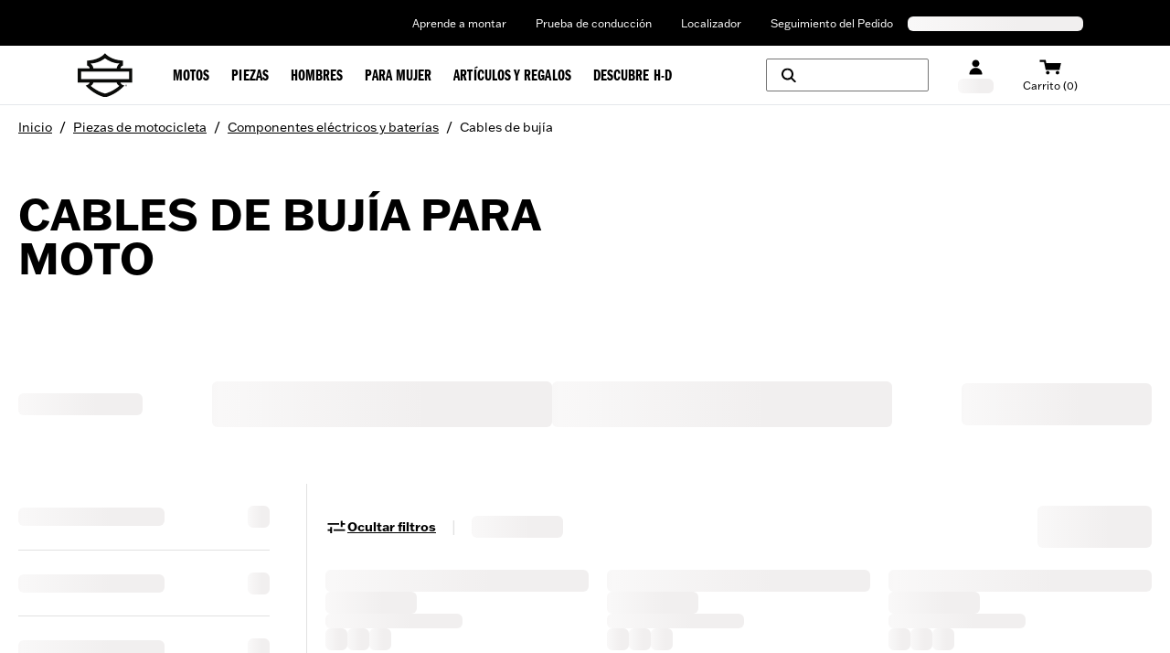

--- FILE ---
content_type: text/html; charset=utf-8
request_url: https://www.harley-davidson.com/es/es/shop/c/motorcycle-spark-plug-wires
body_size: 40733
content:
<!DOCTYPE html><html lang="en"><head><meta charSet="utf-8"/><meta name="viewport" content="width=device-width"/><style>
  .navbar-container-border {
    border-bottom-width: 1px;
    border-color: #e5e7eb;
  }

  .navbar-primary-main-container {
    display: flex;
    justify-content: center;
    align-items: center;
    background-color: #000000;
    color: #ffffff;
    font-size: 0.75rem;
    line-height: 1rem;
    padding-top: 1px;
    height: 2.25rem;
  }

  .navbar-primary-sub-container {
    display: flex;
    align-items: center;
    width: 100%;
    max-width: 100%;
    padding-left: 30px;
    padding-right: 30px;
  }

  .navbar-primary-sub-container-items {
    display: flex;
    width: 100%;
    padding-left: 0.375rem;
    justify-content: space-between;
  }

  .navbar-primary-sub-container-items-skeleton {
    height: 1rem;
    margin-top: auto;
    margin-bottom: auto;
  }

  .navbar-primary-sub-container-items-skeleton-store {
    width: 11rem;
  }

  .navbar-primary-sub-container-items-skeleton-language-selector {
    width: 12rem;
  }

  .navbar-primary-sub-container-items-links {
    display: none;
    margin-left: auto;
    padding-left: 1rem;
    padding-right: 0.625rem;
  }

  .navbar-primary-sub-container-items-link {
    padding-left: 1rem !important;
    padding-right: 1rem !important;
    padding-top: 0.5rem !important;
    padding-bottom: 0.5rem !important;
  }

  .navbar-primary-sub-container-items-dynamic-button {
    &:hover {
      text-decoration-line: underline;
    }
  }

  .navbar-primary-sub-container-items-dynamic-link {
    padding-left: 1rem;
    padding-right: 1rem;
    padding-top: 0.5rem;
    padding-bottom: 0.5rem;
    &:hover {
      text-decoration-line: underline;
    }
  }

  .navbar-secondary-main-container {
    display: flex;
    align-items: center;
    justify-content: center;
    width: 100%;
    height: 4rem;
    position: relative;
  }
  
  .navbar-secondary-sub-container {
    display: flex;
    align-items: center;
    justify-content: space-between;
    width: 100%;
    max-width: 100%;
    padding-left: 30px;
    padding-right: 30px;
  }

  .navbar-secondary-sub-container-img-menus {
    display: flex;
    align-items: center;
    justify-content: center;
    height: 100%;
  }

  .navbar-secondary-sub-container-img {
    position: relative;
    margin-right: 0.5rem;
    width: 39.48px;
    height: 32px;
  }

  .navbar-secondary-sub-container-menus {
    display: none;
    align-items: center;
    justify-content: center;
    height: 100%;
    padding-left: 1.5rem;
  }

  .navbar-secondary-sub-container-menus-item {
    display: flex;
    height: 100%;
    align-items: center;
    justify-content: center;
  }

  .navbar-secondary-sub-container-menus-item-link {
    display: flex;
    height: 100%;
    line-height: 21px !important;
    text-decoration-line: none !important;
    align-items: center;
    justify-content: center;
    padding: 1.0625rem 0.75rem 0.75rem;
    text-align: center;
    &:hover {
      color: #ffffff !important;
      background-color: #000000;
      z-index: 20;
      height: 4.3125rem;
    }
    &:focus-within {
      z-index: 20;
      color: #ffffff !important;
      background-color: #000000;
      height: 4.3125rem;
      white-space: nowrap;
    }
  }

  .navbar-secondary-sub-container-menus-item-link-typo {
    font-size: 17px !important;
    letter-spacing: 0.005rem !important;
    line-height: 21px !important;
  }

  .navbar-secondary-sub-container-right-options {
    display: flex;
    height: 100%;
    align-items: center;
  }

  .navbar-secondary-sub-container-right-options-button {
    display: flex;
    flex-direction: column;
    align-items: center;
    height: 100%;
    padding-left: 0.625rem;
    padding-right: 0.625rem;
    padding-top: 1rem;
    padding-bottom: 1rem;
  }

  .navbar-secondary-sub-container-right-options-skeleton {
    width: 39px;
    height: 1rem;
    margin-top: 0.25rem;
  }

  .navbar-secondary-sub-container-right-options-text {
    font-size: 0.75rem;
    line-height: 1rem;
    white-space: nowrap;
    padding-top: 0.25rem;
    &:hover {
      color: #fa6600
    }
  }

  .navbar-secondary-sub-container-right-options-icon {
    width: auto;
    height: 18px;
    &:hover {
      fill: #fa6600;
      color: #fa6600
    }
  }

  .navbar-secondary-sub-container-right-options-hamburger-icon {
    width: 2rem;
    height: 2rem;
    &:hover {
      color: #fa6600;
    }
  }

  .navbar-secondary-sub-container-right-options-search-text {
    display: none;
    font-size: 0.75rem;
    line-height: 1rem;
    white-space: nowrap;
    padding-top: 0.25rem;
  }

  .navbar-secondary-sub-container-right-options-signin-button {
    display: none !important;
  }

  .navbar-secondary-sub-container-right-options-signin-text {
    display: none;
  }

  .navbar-secondary-sub-container-right-options-cart-button {
    flex-direction: row !important;
  }

  .navbar-secondary-sub-container-right-options-cart-text {
    display: block;
    font-size: 17.6px !important;
    white-space: nowrap;
    padding-top: 0.25rem;
    &:hover {
      color: #fa6600;
    }
  }

  .navbar-secondary-sub-container-right-options-hamburger-button {
    padding-left: 0.5rem;
    padding-right: 0px !important;
  }
  
  .navbar-secondary-sub-container-right-options-cart-desktop-label {
    display: none;
  }

  .navbar-secondary-sub-container-right-options-cart-mobile-label {
    display: inline;
  }

  @keyframes gc-skeleton {
    0% {
      background-position: 200% 100%;
    }
    100% {
      background-position: -200% 100%;
    }
  }

  .skeleton-ssr {
    background-size: 200% 100%;
    background-image: linear-gradient(to right, #F1EFEF 20%, #F9F8F8 30%, #F1EFEF 60%);
    border-radius: 0.375rem;
    animation: gc-skeleton 2.6s infinite cubic-bezier(0.3, 0.1, 0.55, 1);
  }

  @media (min-width: 576px) {
    .navbar-primary-sub-container {
      padding-left: 0px;
      padding-right: 0px;
      max-width: 540px;
    }

    .navbar-secondary-sub-container {
      max-width: 540px;
      padding-left: 15px;
      padding-right: 15px
    }
  }

  @media (min-width: 744px) {
    .navbar-primary-sub-container {
      padding-left: 0.5rem;
      padding-right: 0.5rem;
      max-width: 720px;
    }

    .navbar-secondary-sub-container {
      max-width: 720px;
    }

    .navbar-secondary-sub-container-right-options-button {
      padding-left: 0.5rem;
      padding-right: 0.5rem;
    }

    .navbar-secondary-sub-container-right-options-signin-button {
      display: flex !important;
    }
  }

  @media (min-width: 992px) {
    .navbar-primary-main-container {
      height: 3.125rem;
    }

    .navbar-primary-sub-container {
      padding-left: 1rem;
      padding-right: 15px;
      max-width: 960px;
    }

    .navbar-primary-sub-container-items-links {
      display: flex;
    }

    .navbar-secondary-sub-container {
      max-width: 960px;
    }

    .navbar-secondary-sub-container-img {
      width: 60.465px;
      height: 49px;
    }
    
    .navbar-secondary-sub-container-menus {
      display: flex;
    }

    .navbar-secondary-sub-container-right-options-button {
      padding-top: 18px;
    }

    .navbar-secondary-sub-container-right-options-search-icon {
      height: 1rem;
    }

    .navbar-secondary-sub-container-right-options-signin-icon {
      height: 17px;
    }

    .navbar-secondary-sub-container-right-options-cart-icon {
      width: 24.5px;
      height: 17px;
    }

    .navbar-secondary-sub-container-right-options-search-text {
      display: block;
    }

    .navbar-secondary-sub-container-right-options-signin-text {
      display: block;
    }

    .navbar-secondary-sub-container-right-options-cart-button {
      flex-direction: column !important;
    }

    .navbar-secondary-sub-container-right-options-cart-text {
      font-size: 0.75rem !important;
      line-height: 1rem !important;
    }

    .navbar-secondary-sub-container-right-options-hamburger-button {
      display: none !important;
    }

    .navbar-secondary-sub-container-right-options-cart-desktop-label {
      display: inline !important;
    }

    .navbar-secondary-sub-container-right-options-cart-mobile-label {
      display: none !important;
    }
  }

  @media (min-width: 1200px) {
    .navbar-primary-sub-container {
      max-width: 1140px;
    }

    .navbar-secondary-sub-container {
      max-width: 1140px;
    }

    .navbar-secondary-sub-container-right-options-button {
      padding-left: 1rem;
      padding-right: 1rem;
    }

    .navbar-secondary-sub-container-right-options-search-button {
      flex-direction: row;
      height: 2.25rem !important;
      width: 11.125rem;
      border-width: 1px;
      border-color: #757575;
      border-radius: 0.125rem;
      margin-right: 1rem;
      padding-top: 1rem;
      padding-bottom: 1rem;
    }

    .navbar-secondary-sub-container-right-options-search-text {
      display: none;
    }
  }

  @media (min-width: 1400px) {
    .navbar-primary-sub-container {
      max-width: 1360px;
    }

    .navbar-secondary-sub-container {
      max-width: 1360px;
    }
  }

</style><style>
  .banner-superscript {
    position: relative;
    top: -0.25rem;
  }

  .banner-disclaimer-button {
    vertical-align: super;
    margin-left: 0.125rem;
  }

  .banner-disclaimer-button-sign {
    position: relative;
    top: 1px;
  }

  .banner-entry-hyperlink {
    text-decoration-line: underline;
    &:hover {
      text-decoration-line: none;
    }
  }

  .banner-hyperlink-superscript {
    vertical-align: super;
    margin-left: 0.125rem;
  }

  .banner-arrow {
    position: absolute;
    top: 50%;
    transform: translateY(-50%);
  }

  .banner-arrow-left {
    left: -25px;
  }

  .banner-arrow-right {
    right: -25px;
  }

  .banner-icon-fill {
    fill: currentColor;
  }

  .banner-orange {
    background-color: #fa6600;
    color: #ffffff;
  }

  .banner-black {
    background-color: #000000;
    color: #ffffff;
  }

  .banner-white {
    background-color: #ffffff;
    color: #000000;
  }

  .banner-container {
    display: flex;
    align-items: center;
    justify-content: center;
    width: 100%;
    height: 3rem;
    padding-left: 1rem;
    padding-right: 1rem;
  }

  .banner-sub-container {
    position: relative;
    display: flex;
    align-items: center;
    justify-content: space-between;
    max-width: 95%;
  }

  .banner-sub-container-carousel {
    display: flex;
    align-items: center;
  }

  .banner-sub-container-carousel-slide {
    display: flex;
    align-items: center;
    justify-content: center;
    font-size: 0.75rem;
    line-height: 1rem;
    text-align: center;
  }

  .banner-sub-container-carousel-slide > * {
    width: fit-content;
    margin-left: auto;
    margin-right: auto;
  }

  .banner-sub-container-carousel-slides {
    width: fit-content !important;
  }

  @media (min-width: 992px) {
    .banner-sub-container {
      max-width: 55%;
    }

    .banner-sub-container-carousel-slide {
      font-size: 0.875rem !important;
      line-height: 1.25rem !important;
    }
  }
</style><style>
 .footer {
    background-color: black;
    color: white;
    width: 100%;
    padding-left: 30px;
    padding-right: 30px;
    margin-left: auto;
    margin-right: auto;
    display: grid;
    place-items: center;
  }

  .footer-container {
    display: flex;
    flex-direction: column;
    max-width: 540px;
    margin-left: auto;
    margin-right: auto;
  }

  .country-legal-copy-section {
    text-align: center;
    margin-top: 1.25rem;
  }

  .country-legal-copy-section:empty {
    display: none;
  } 

  .separator-footer {
    border-color: #737373;
    width: 100%;
    display: none;
  }

  .links-section-nav {
    display: flex;
    flex-direction: column;
    border-bottom: 1px solid #757575;
  }

  .links-section-accordion {
    text-transform: uppercase;
    font-size: 0.875rem;
    margin-top: 0.25rem;
    font-weight: bold;
  }

  .links-section-columns {
    display: none;
  }

  .bottom-section-container {
    display: flex;
    flex-direction: column;
    color: #757575;
    font-size: 0.75rem;
    padding-top: 30px;
    padding-bottom: 30px;
    border-top: 1px solid #757575;
    padding-left: 0;
    padding-right: 0;
  }

  .bottom-section-sub-container {
    display: flex;
    justify-content: space-between;
    gap: 1rem;
    align-items: center;
    flex-direction: column;
  }

  .bottom-section-language-selector {
    flex-shrink: 0;
  }

  .bottom-section-text-desktop {
    display: none;
  }

  .bottom-section-text-mobile {
    margin-top: 15px;
    text-align: center;
  } 

  .bottom-section-social-media {
    display: flex;
    min-width: max-content;
    flex-shrink: 0;
  }

  .bottom-section-social-media-icon {
    display: inline-block;
    padding: 0.5rem;
    color: white;
  }

  .render-links-column {
    display: flex;
    flex-direction: column;
    gap: 45px;
    padding-left: 15px;
    padding-right: 15px;
  }

  .render-links-columns-titles {
    font-size: 1.3125rem !important;
  }

  .render-links-columns-titles-links {
    display: flex;
    flex-direction: column;
    gap: 15px;
    margin-top: 15px;
    margin-bottom: 30px;
  } 

  .dynamic-link-track-order-drawer:hover {
    text-decoration: underline;
  }

  .newsletter-signup-section {
    display: flex;
    flex-direction: column;
    width: 100%;
    justify-content: center;
    align-items: center;
    padding-top: 30px;
    padding-bottom: 30px;
  }

  .newsletter-signup-title {
    padding-left: 15px;
    padding-right: 15px;
    width: 100%;
    display: flex;
    justify-content: center;
  }

  .newsletter-signup-body {
    width: 100%;
    display: flex;
    flex-direction: column;
    align-items: center;
    justify-content: center;
    padding-top: 25px;
  }

  .newsletter-signup-body-titles {
    display: flex;
    flex-direction: column;
    text-align: center;
    font-weight: 900;
    justify-content: center;
    padding-left: 15px;
    padding-right: 15px;
    white-space: nowrap;
  }

  .newsletter-signup-body-title {
    text-transform: uppercase;
    color: #fa6600;
  }

  .newsletter-signup-body-subtitle {
    white-space: normal;
    font-size: 2.25rem;
    line-height: 2.5rem;
  }

  .newsletter-signup-body-button {
    text-transform: uppercase;
    padding-top: 15px;
    padding-left: 15px;
    padding-right: 15px;
  }

  .newsletter-signup-body-button:hover {
    text-decoration-line: none !important;
  }

  .legal-links-container-desktop {
    display: none;
    font-size: 13px; 
    gap: 15px;
  }

  .desktop-legal-links-header {
    display: flex;
    min-width: 226px;
    justify-content: center;
    align-items: center;
  }

  .desktop-legal-links-header-text {
    display: inline-block;
  }

  .link-font-size {
    font-size: 13px !important;
  }

  .separator-legal {
    padding-left: 0.75rem;
    vertical-align: middle; 
    display: none;
  }

  .separator-legal-padding {
    padding-right: 0.75rem;
  } 

  .legal-links-subwrapper-desktop {
    display: flex; 
    flex-wrap: wrap; 
    align-items: center; 
    max-width: 876px; 
    gap: 0.75rem; 
  }

  .secondary-legal-links {
    display: inline-block;

    &:hover {
      cursor: pointer;
    }
  }

  .link-destination-button {
    text-size: 13px;

    &:hover {
      text-decoration: underline;
    }
  }

  .mobile-legal-links {
    display: grid;
    font-size: 13px;
    text-align: center;
    grid-template-columns: repeat(2, 1fr);
    padding-top: 30px;
    padding-bottom: 30px;
  }

  .leapfrog-cookie-item {
    display: inline-block;
    font-size: 13px;
  }

  .leapfrog-cookie-item-button {
    display: inline-block;
    color: white; 

    &:hover {
        text-decoration: underline;
    }
}

  








  @media (min-width: 640px) {
    .newsletter-signup-body-subtitle {
      white-space: normal;
    }
  }





  @media (min-width: 744px) {
    .footer {
      padding-left: 0;
      padding-right: 0;
    }

    .footer-container {
      max-width: 720px;
    }

    .country-legal-copy-section {
      margin-top: 22px;
    }

    .separator-footer {
      display: block;
    }

    .section-container {
      padding-top: 45px;
      padding-bottom: 45px;
    }

    .links-section-nav {
      display: none;
    }

    .links-section-columns {
      display: grid;
      grid-template-columns: 360px 360px;
      grid-template-rows: 380px auto;
      padding-bottom: 45px;
    }

    .bottom-section-container {
      padding-top: 0;
      padding-bottom: 0;
      border-top: none;
      padding-left: 15px;
      padding-right: 15px;
    }

    .bottom-section-sub-container {
      gap: 30px;
      flex-direction: row;
    }

    .bottom-section-language-selector {
      flex-basis: 41.7%;
    }

    .bottom-section-text-mobile {
      margin-top: 30px;
    }

    .bottom-section-social-media {
      justify-content: flex-end;
      flex-basis: 41.7%;
    }

    .newsletter-signup-section {
      padding-top: 0;
      padding-bottom: 0;
    }

    .newsletter-signup-body {
      flex-direction: row;
      padding-top: 0;
      justify-content: flex-start;
    }

    .newsletter-signup-body-titles {
      text-align: left;
      flex: 1;
    }

    .newsletter-signup-body-title {
      padding-top: 45px;
    }

    .newsletter-signup-body-button {
      padding-top: 0;
      display: flex;
      flex: 1;
      align-self: flex-end;
    }

    .newsletter-signup-body-button-label{
        white-space: nowrap;
    }

    .legal-links-container-desktop {
        display: flex;
        flex-direction: column;
        align-items: center;
    }

    .separator-legal {
      display: inline-block;
    }

    .legal-links-subwrapper-desktop {
        justify-content: center;
        max-width: 100%;
    }

    .mobile-legal-links {
        display: none;
        padding-top: 0;
        padding-bottom: 45px;
    }

  }




  @media (min-width: 992px) {
    .footer-container {
      max-width: 960px;
    }

    .section-container {
      padding-left: 80px;
      padding-right: 1rem;
    }

    .links-section-columns {
      grid-template-columns: 320px 320px 240px;
      grid-template-rows: auto;
    }

    .render-links-columns-titles-links {
      margin-bottom: 0;
    }

    .newsletter-signup-body {
      display: grid;
      grid-template-columns: 400px 1fr;
    }

    .newsletter-signup-body-button {
      justify-self: end;
      align-self: end;
    }
  }




  @media (min-width: 1200px) {
    .footer-container {
      max-width: 1140px;
    }

    .section-container {
      padding-left: 95px;
    }

    .links-section-columns {
      grid-template-columns: 370px 380px 285px;
    }

    .bottom-section-language-selector {
      flex-basis: 25%;
    }

    .bottom-section-text-desktop {
      display: block;
    }

    .bottom-section-text-mobile {
      display: none;
    }

    .bottom-section-social-media {
      justify-content: flex-start;
      flex-basis: 25%;
    }

    .newsletter-signup-section {
      display: grid;
      grid-template-columns: 370px 1fr;
    }

    .newsletter-signup-title {
      justify-content: flex-start;
    }

    .newsletter-signup-body {
        grid-template-columns: 380px 1fr;
    }

    .newsletter-signup-body-titles {
      max-height: fit-content;
    }

    .newsletter-signup-body-title {
      padding-top: 0;
    }

    .newsletter-signup-body-button {
      align-self: center;
    }
  }



  @media (min-width: 1400px) {
    .legal-links-container-desktop {
        flex-direction: row;
        align-items: flex-start;
    }

    .desktop-legal-links-header {
        justify-content: normal;
    }

    .legal-links-subwrapper-desktop {
        justify-content: flex-start;
    }
}


  

  @media (min-width: 1440px) {
    .footer-container {
      max-width: 1360px;
    }

    .section-container {
      padding-left: 115px;
    }

    .links-section-columns {
      grid-template-columns: 453px 453px 340px;
    }

    .newsletter-signup-section {
      grid-template-columns: 453px 1fr;
    }

    .newsletter-signup-body {
      grid-template-columns: 453px 1fr;
    }
  } 
</style><title>Cables de bujía para moto | Harley-Davidson ES</title><meta name="description" content=" Upgrade your ride with Motorcycle Spark Plug Wires from Harley-Davidson. We offer high-quality and performance-tested wires. Shop now!. "/><meta name="robots" content="index,follow"/><meta name="keywords" content=""/><meta property="og:title" content="Cables de bujía para moto | Harley-Davidson ES"/><meta property="og:description" content=" Upgrade your ride with Motorcycle Spark Plug Wires from Harley-Davidson. We offer high-quality and performance-tested wires. Shop now!. "/><meta property="og:url" content="https://www.harley-davidson.com"/><meta property="og:image" content="https://www.harley-davidson.com/content/dam/h-d/images/content-images/hero-cards/3-up/bar-and-shield-1x1.jpg"/><meta property="og:site_name" content="Harley-Davidson"/><meta property="og:type" content="website"/><meta name="twitter:title" content="Cables de bujía para moto | Harley-Davidson ES"/><meta name="twitter:description" content=" Upgrade your ride with Motorcycle Spark Plug Wires from Harley-Davidson. We offer high-quality and performance-tested wires. Shop now!. "/><meta name="twitter:image" content="https://www.harley-davidson.com/content/dam/h-d/images/content-images/hero-cards/3-up/bar-and-shield-1x1.jpg"/><meta name="twitter:card" content="summary"/><link rel="canonical" href="https://www.harley-davidson.com/es/es/shop/c/motorcycle-spark-plug-wires"/><link rel="shortcut icon" href="/favicon.ico" type="image/x-icon" sizes="16x16"/><link rel="apple-touch-icon-precomposed" href="/apple-touch-icon-57x57-precomposed.png"/><link rel="apple-touch-icon" href="/apple-touch-icon-57x57.png"/><link rel="apple-touch-icon-precomposed" sizes="72x72" href="/apple-touch-icon-72x72-precomposed.png"/><link rel="apple-touch-icon" sizes="72x72" href="/apple-touch-icon-72x72.png"/><link rel="apple-touch-icon-precomposed" sizes="76x76" href="/apple-touch-icon-76x76-precomposed.png"/><link rel="apple-touch-icon" sizes="76x76" href="/apple-touch-icon-76x76.png"/><link rel="apple-touch-icon-precomposed" sizes="120x120" href="/apple-touch-icon-120x120-precomposed.png"/><link rel="apple-touch-icon" sizes="120x120" href="/apple-touch-icon-120x120.png"/><link rel="apple-touch-icon-precomposed" sizes="152x152" href="/apple-touch-icon-precomposed.png"/><link rel="apple-touch-icon" sizes="152x152" href="/apple-touch-icon.png"/><link rel="icon" type="image/vnd.microsoft.icon" href="/etc/designs/h-d/favicon.ico"/><link rel="shortcut icon" type="image/vnd.microsoft.icon" href="/etc/designs/h-d/favicon.ico"/><style>
.osano-cm-window {
  font-smooth: always;
  -webkit-font-smoothing: antialiased;
  -moz-osx-font-smoothingz: auto;
  --fade-transition-time: 700ms;
  --slide-transition-time: 400ms;
  display: block;
  font-family:
    Helvetica,
    Arial,
    Hiragino Sans GB,
    STXihei,
    Microsoft YaHei,
    WenQuanYi Micro Hei,
    Hind,
    MS Gothic,
    Apple SD Gothic Neo,
    NanumBarunGothic,
    sans-serif;
  font-size: 16px;
  left: 0;
  line-height: 1;
  position: absolute;
  top: 0;
  width: 100%;
  z-index: 2147483638;
  overflow: auto;
}

.osano-cm-window--context_amp {
  height: 100%;
}

.osano-visually-hidden {
  height: 1px;
  left: -10000px;
  margin: -1px;
  opacity: 0;
  overflow: hidden;
  position: absolute;
  width: 1px;
}

.osano-cm-button {
  border-radius: 0.25em;
  border-style: solid;
  border-width: thin;
  cursor: pointer;
  flex: 1 1 auto;
  font-size: 1em;
  font-weight: 700;
  line-height: 1;
  margin: 0.125em;
  min-width: 6em;
  padding: 0.5em 0.75em;
  transition-duration: 0.2s;
  transition-property: background-color;
  transition-timing-function: ease-out;
}

.osano-cm-button--type_icon {
  border-radius: 50%;
  height: 1em;
  line-height: 0;
  min-width: 1em;
  width: 1em;
}

.osano-cm-button:focus,
.osano-cm-button:hover {
  outline: none;
}

.osano-cm-close {
  stroke-width: 1px;
  border-radius: 50%;
  border-style: solid;
  border-width: 2px;
  box-sizing: content-box;
  cursor: pointer;
  height: 20px;
  justify-content: center;
  line-height: normal;
  margin: 0.5em;
  min-height: 20px;
  min-width: 20px;
  order: 0;
  outline: none;
  overflow: hidden;
  padding: 0;
  text-decoration: none;
  transform: rotate(0deg);
  transition-duration: 0.2s;
  transition-property: transform, color, background-color, stroke, stroke-width;
  transition-timing-function: ease-out;
  width: 20px;
  z-index: 2;
}

.osano-cm-close:focus,
.osano-cm-close:hover {
  stroke-width: 2px;
  transform: rotate(90deg);
}

.ccpa-opt-out-icon {
  display: flex;
  flex: 1 1 auto;
}

.ccpa-opt-out-icon svg {
  max-width: 40px;
}

.osano-cm-link {
  cursor: pointer;
  text-decoration: underline;
  transition-duration: 0.2s;
  transition-property: color;
  transition-timing-function: ease-out;
}

.osano-cm-link:active,
.osano-cm-link:hover {
  outline: none;
}

.osano-cm-link:focus {
  font-weight: 700;
  outline: none;
}

.osano-cm-link--type_feature,
.osano-cm-link--type_purpose,
.osano-cm-link--type_specialFeature,
.osano-cm-link--type_specialPurpose {
  cursor: help;
  display: block;
  -webkit-text-decoration: dashed;
  text-decoration: dashed;
}

.osano-cm-link--type_denyAll {
  display: block;
  text-align: right;
}

[dir='rtl'] .osano-cm-link--type_denyAll {
  text-align: left;
}

.osano-cm-link--type_vendor {
  display: block;
}

.osano-cm-vendor-link {
  font-size: 0.75em;
}

.osano-cm-list-item {
  margin: 0;
}

.osano-cm-list-item--type_term {
  border-top-style: solid;
  border-top-width: 1px;
  font-size: 0.875rem;
  font-weight: 400;
  margin-bottom: 0.25em;
  margin-top: 0.5em;
  padding: 0.5em 0.75rem 0;
  position: relative;
  top: -1px;
}

.osano-cm-list-item--type_description {
  font-size: 0.75rem;
  font-weight: lighter;
  padding: 0 0.75rem;
}

.osano-cm-list {
  list-style-position: outside;
  list-style-type: none;
  margin: 0;
  padding: 0;
}

.osano-cm-list__list-item {
  text-indent: 0;
}

.osano-cm-list--type_description {
  margin: 0 -1em;
}

.osano-cm-list:first-of-type .osano-cm-list__list-item:first-of-type {
  border-top-width: 0;
  margin-top: 0;
  padding-top: 0;
}

.osano-cm-toggle {
  align-items: center;
  display: flex;
  flex-direction: row-reverse;
  justify-content: flex-start;
  margin: 0.25em 0;
  pointer-events: auto;
  position: relative;
}

.osano-cm-toggle__label {
  margin: 0 0.5em 0 0;
}

[dir='rtl'] .osano-cm-toggle__label {
  margin: 0 0 0 0.5em;
}

.osano-cm-toggle__switch {
  border-radius: 14px;
  border-style: solid;
  border-width: 2px;
  box-sizing: content-box;
  color: transparent;
  display: block;
  flex-shrink: 0;
  height: 18px;
  line-height: 0;
  margin: 0;
  position: relative;
  text-indent: -9999px;
  transition-duration: 0.2s;
  transition-property: background-color;
  transition-timing-function: ease-out;
  width: 40px;
}

.osano-cm-toggle__switch:hover {
  cursor: pointer;
}

.osano-cm-toggle__switch:after {
  border-radius: 9px;
  border-width: 0;
  height: 18px;
  left: 0;
  top: 0;
  width: 18px;
}

.osano-cm-toggle__switch:before {
  border-radius: 16px;
  border-width: 2px;
  bottom: -6px;
  box-sizing: border-box;
  left: -6px;
  right: -6px;
  top: -6px;
}

.osano-cm-toggle__switch:after,
.osano-cm-toggle__switch:before {
  border-style: solid;
  content: '';
  margin: 0;
  position: absolute;
  transform: translateX(0);
  transition-duration: 0.3s;
  transition-property: transform, left, border-color;
  transition-timing-function: ease-out;
}

.osano-cm-toggle__switch:after:active,
.osano-cm-toggle__switch:before:active {
  transition-duration: 0.1s;
}

.osano-cm-toggle__switch:after:active {
  width: 26px;
}

.osano-cm-toggle__switch:before:active {
  width: 34px;
}

[dir='rtl'] .osano-cm-toggle__switch:after {
  left: 100%;
  transform: translateX(-100%);
}

.osano-cm-toggle__input {
  height: 1px;
  left: -10000px;
  margin: -1px;
  opacity: 0;
  overflow: hidden;
  position: absolute;
  width: 1px;
}

[dir='rtl'] .osano-cm-toggle__input {
  left: 0;
  right: -10000px;
}

.osano-cm-toggle__input:disabled {
  cursor: default;
}

.osano-cm-toggle--type_checkbox .osano-cm-toggle__switch {
  border-radius: 4px;
  border-style: solid;
  border-width: 1px;
  height: 22px;
  width: 22px;
}

.osano-cm-toggle--type_checkbox .osano-cm-toggle__switch:after {
  background-color: transparent !important;
  border-bottom-width: 2px;
  border-left-width: 2px;
  border-radius: 0;
  content: none;
  height: 6px;
  left: 3px;
  top: 3px;
  transform: rotate(-45deg);
  transition-property: color;
  transition-timing-function: ease-out;
  width: 12px;
}

.osano-cm-toggle--type_opt-out .osano-cm-toggle__switch {
  border-radius: 4px;
  border-style: solid;
  border-width: 1px;
  height: 22px;
  width: 22px;
}

.osano-cm-toggle--type_opt-out .osano-cm-toggle__switch:after,
.osano-cm-toggle--type_opt-out .osano-cm-toggle__switch:before {
  background-color: transparent !important;
  border-bottom-width: 1px;
  border-radius: 0;
  border-top-width: 1px;
  content: none;
  height: 0;
  left: -3px;
  top: 7px;
  transition-property: color;
  transition-timing-function: ease-out;
  width: 12px;
}

.osano-cm-toggle--type_opt-out .osano-cm-toggle__switch:after {
  transform: translate(50%, 50%) rotate(-45deg);
}

.osano-cm-toggle--type_opt-out .osano-cm-toggle__switch:before {
  transform: translate(50%, 50%) rotate(45deg);
}

.osano-cm-toggle__input:checked + .osano-cm-toggle__switch:after {
  left: 100%;
  transform: translateX(-100%);
}

[dir='rtl'] .osano-cm-toggle__input:checked + .osano-cm-toggle__switch:after {
  left: 0;
  transform: translateX(0);
}

.osano-cm-toggle__input:disabled + .osano-cm-toggle__switch {
  cursor: default;
}

.osano-cm-toggle--type_checkbox .osano-cm-toggle__input:checked + .osano-cm-toggle__switch:after {
  content: '';
  left: 3px;
  top: 3px;
  transform: rotate(-45deg);
}

.osano-cm-toggle--type_opt-out .osano-cm-toggle__input:checked + .osano-cm-toggle__switch:after,
.osano-cm-toggle--type_opt-out .osano-cm-toggle__input:checked + .osano-cm-toggle__switch:before {
  content: '';
  left: -1px;
  top: 9px;
}

.osano-cm-toggle--type_opt-out .osano-cm-toggle__input:checked + .osano-cm-toggle__switch:after {
  transform: translate(50%, 50%) rotate(-45deg);
}

.osano-cm-toggle--type_opt-out .osano-cm-toggle__input:checked + .osano-cm-toggle__switch:before {
  transform: translate(50%, 50%) rotate(45deg);
}

.osano-cm-toggle--type_checkbox .osano-cm-toggle__input:disabled + .osano-cm-toggle__switch,
.osano-cm-toggle--type_opt-out .osano-cm-toggle__input:disabled + .osano-cm-toggle__switch {
  opacity: 0.3;
}

.osano-cm-toggle__switch::after .osano-cm-widget {
  background: none;
  border: none;
  bottom: 12px;
  cursor: pointer;
  height: 40px;
  opacity: 0.9;
  outline: none;
  padding: 0;
  position: fixed;
  transition:
    transform 0.1s linear 0s,
    opacity 0.4s linear 0ms,
    visibility 0ms linear 0ms;
  visibility: visible;
  width: 40px;
  z-index: 2147483636;
}

.osano-cm-widget--position_right {
  right: 12px;
}

.osano-cm-widget--position_left {
  left: 12px;
}

.osano-cm-widget:focus {
  outline: solid;
  outline-offset: 0.2rem;
}

.osano-cm-widget:focus,
.osano-cm-widget:hover {
  opacity: 1;
  transform: scale(1.1);
}

.osano-cm-widget--hidden {
  opacity: 0;
  transition-delay: 0ms, 0ms, 0.4s;
  visibility: hidden;
}

.osano-cm-widget--hidden:focus,
.osano-cm-widget--hidden:hover {
  opacity: 0;
  transform: scale(1);
}

.osano-cm-widget {
  display: none;
}

.osano-cm-dialog {
  align-items: center;
  box-sizing: border-box;
  font-size: 1em;
  line-height: 1.25;
  overflow: auto;
  padding: 1.5em;
  position: fixed;
  transition-delay: 0ms, 0ms;
  transition-duration: 0.7s, 0ms;
  transition-property: opacity, visibility;
  visibility: visible;
  z-index: 2147483637;
}

.osano-cm-dialog--hidden {
  opacity: 0;
  transition-delay: 0ms, 0.7s;
  visibility: hidden;
}

.osano-cm-dialog--type_bar {
  box-sizing: border-box;
  display: flex;
  flex-direction: column;
  left: 0;
  right: 0;
}

.osano-cm-dialog--type_bar .osano-cm-button {
  flex: none;
  margin: 0.125em auto;
  width: 80%;
}

@media screen and (min-width: 768px) {
  .osano-cm-dialog--type_bar {
    flex-direction: row;
  }

  .osano-cm-dialog--type_bar .osano-cm-button {
    flex: 1 1 100%;
    margin: 0.25em 0.5em;
    width: auto;
  }
}

.osano-cm-dialog--type_box {
  flex-direction: column;
  max-height: calc(100vh - 2em);
  max-width: 20em;
  width: calc(100vw - 2em);
}

.osano-cm-dialog__close {
  position: absolute;
  right: 0;
  top: 0;
}

.osano-cm-dialog__list {
  margin: 0.5em 0 0;
  padding: 0;
}

.osano-cm-dialog__list .osano-cm-item {
  display: flex;
  margin-top: 0;
}

.osano-cm-dialog__list .osano-cm-item:last-child {
  margin-bottom: 0;
}

.osano-cm-dialog__list .osano-cm-toggle {
  flex-direction: row;
}

[dir='rtl'] .osano-cm-dialog__list .osano-cm-toggle {
  flex-direction: row-reverse;
}

.osano-cm-dialog__list .osano-cm-label {
  white-space: nowrap;
}

[dir='ltr'] .osano-cm-dialog__list .osano-cm-label {
  margin-left: 0.375em;
}

[dir='rtl'] .osano-cm-dialog__list .osano-cm-label {
  margin-right: 0.375em;
}

.osano-cm-dialog__buttons {
  display: flex;
  flex-wrap: wrap;
}

.osano-cm-dialog--type_bar .osano-cm-dialog__content {
  flex: 5;
  margin-bottom: 0.25em;
  width: 100%;
}

@media screen and (min-width: 768px) {
  .osano-cm-dialog--type_bar .osano-cm-dialog__content {
    max-height: 30vh;
  }
}

.osano-cm-dialog--type_box .osano-cm-dialog__content {
  display: flex;
  flex-direction: column;
  flex-grow: 0.0001;
  transition: flex-grow 1s linear;
}

.osano-cm-dialog--type_bar .osano-cm-dialog__list {
  display: flex;
  flex-direction: column;
  flex-wrap: wrap;
  justify-content: flex-start;
  margin: 0.75em auto;
}

@media screen and (min-width: 376px) {
  .osano-cm-dialog--type_bar .osano-cm-dialog__list {
    flex-direction: row;
  }
}

@media screen and (min-width: 768px) {
  .osano-cm-dialog--type_bar .osano-cm-dialog__list {
    margin: 0.5em 0 0 auto;
  }

  [dir='rtl'] .osano-cm-dialog--type_bar .osano-cm-dialog__list {
    margin: 0.5em auto 0 0;
  }
}

[dir='ltr'] .osano-cm-dialog--type_bar .osano-cm-dialog__list .osano-cm-item {
  margin-right: 0.5em;
}

[dir='rtl'] .osano-cm-dialog--type_bar .osano-cm-dialog__list .osano-cm-item {
  margin-left: 0.5em;
}

.osano-cm-dialog--type_bar .osano-cm-dialog__list .osano-cm-label {
  padding-top: 0;
}

.osano-cm-dialog--type_bar .osano-cm-dialog__buttons {
  flex: 1;
  justify-content: flex-end;
  margin: 0;
  width: 100%;
}

@media screen and (min-width: 768px) {
  .osano-cm-dialog--type_bar .osano-cm-dialog__buttons {
    margin: 0 0 0 0.5em;
    max-width: 30vw;
    min-width: 16em;
    position: sticky;
    top: 0;
    width: auto;
  }

  [dir='rtl'] .osano-cm-dialog--type_bar .osano-cm-dialog__buttons {
    margin: 0 0.5em 0 0;
  }
}

.osano-cm-dialog--type_box .osano-cm-dialog__buttons {
  margin: 0.5em 0 0;
}

.osano-cm-dialog--type_bar.osano-cm-dialog--position_top {
  top: 0;
}

.osano-cm-dialog--type_bar.osano-cm-dialog--position_bottom {
  bottom: 0;
}

.osano-cm-dialog--type_box.osano-cm-dialog--position_top-left {
  left: 1em;
  top: 1em;
}

.osano-cm-dialog--type_box.osano-cm-dialog--position_top-right {
  right: 1em;
  top: 1em;
}

.osano-cm-dialog--type_box.osano-cm-dialog--position_bottom-left {
  bottom: 1em;
  left: 1em;
}

.osano-cm-dialog--type_box.osano-cm-dialog--position_bottom-right {
  bottom: 1em;
  right: 1em;
}

.osano-cm-dialog--type_box.osano-cm-dialog--position_center {
  left: 50%;
  top: 50%;
  transform: translate(-50%, -50%);
}

.osano-cm-dialog--context_amp {
  height: 100%;
  position: relative;
}

.osano-cm-content__message {
  margin-bottom: 1em;
  padding-bottom: 1.5em;
  word-break: break-word;
}

.osano-cm-drawer-links {
  margin: 0.5em 0 0;
}

.osano-cm-drawer-links__link {
  display: block;
}

.osano-cm-storage-policy {
  display: inline-block;
}

.osano-cm-usage-list__list {
  list-style-position: inside;
  list-style-type: disc;
}

:export {
  fadeTransitionTime: 0.7s;
  slideTransitionTime: 0.4s;
}

.osano-cm-info-dialog {
  height: 100vh;
  left: 0;
  position: fixed;
  top: 0;
  transition-delay: 0ms, 0ms;
  transition-duration: 0.2s, 0ms;
  transition-property: opacity, visibility;
  visibility: visible;
  width: 100vw;
  z-index: 2147483638;
}

.osano-cm-info-dialog--hidden {
  opacity: 0;
  transition-delay: 0ms, 0.2s;
  visibility: hidden;
}

.osano-cm-header {
  margin: 0 0 -1em;
  padding: 1em 0;
  position: sticky;
  top: 0;
  z-index: 1;
}

.osano-cm-info {
  animation: delay-overflow 0.4s;
  bottom: 0;
  box-shadow: 0 0 2px 2px #ccc;
  box-sizing: border-box;
  max-width: 20em;
  overflow-x: visible;
  overflow-y: visible;
  position: fixed;
  top: 0;
  transition-duration: 0.4s;
  transition-property: transform;
  width: 100%;
}

.osano-cm-info--position_left {
  left: 0;
  transform: translate(-100%);
}

.osano-cm-info--position_right {
  right: 0;
  transform: translate(100%);
}

.osano-cm-info--open {
  animation: none;
  overflow-x: hidden;
  overflow-y: auto;
  transform: translate(0);
}

.osano-cm-info--do_not_sell {
  animation: none;
  height: -moz-fit-content;
  height: fit-content;
  left: 50%;
  position: fixed;
  right: auto;
  top: 50%;
  transform: translate(-50%, -50%);
  transition: none;
}

.osano-cm-info--do_not_sell .osano-cm-close {
  order: -1;
}

.osano-cm-info--do_not_sell .osano-cm-header {
  box-sizing: content-box;
  display: block;
  flex: none;
}

.osano-cm-info-views {
  align-items: flex-start;
  display: flex;
  flex-direction: row;
  flex-wrap: nowrap;
  height: max-content;
  transition-duration: 0.4s;
  transition-property: transform;
  width: 100%;
}

[dir='rtl'] .osano-cm-info-views {
  flex-direction: row-reverse;
}

.osano-cm-info-views__view {
  box-sizing: border-box;
  flex-shrink: 0;
  width: 100%;
}

.osano-cm-info-views--position_0 > :not(:first-of-type) {
  max-height: 100%;
  overflow: hidden;
}

.osano-cm-info-views--position_1 {
  transform: translateX(-100%);
}

.osano-cm-info-views--position_1 > :not(:nth-of-type(2)) {
  max-height: 100%;
  overflow: hidden;
}

.osano-cm-info-views--position_2 {
  transform: translateX(-200%);
}

.osano-cm-info-views--position_2 > :not(:nth-of-type(3)) {
  max-height: 100%;
  overflow: hidden;
}

.osano-cm-info--do_not_sell .osano-cm-info-views {
  height: -moz-fit-content;
  height: fit-content;
}

.osano-cm-view {
  height: 0;
  padding: 0 0.75em 1em;
  transition-delay: 0.4s;
  transition-duration: 0ms;
  transition-property: height, visibility;
  visibility: hidden;
  width: 100%;
}

.osano-cm-view__button {
  font-size: 0.875em;
  margin: 1em 0 0;
  width: 100%;
}

.osano-cm-view--active {
  height: auto;
  transition-delay: 0ms;
  visibility: visible;
}

.osano-cm-description {
  font-size: 0.75em;
  font-weight: 300;
  line-height: 1.375;
  margin: 1em 0 0;
}

.osano-cm-description:first-child {
  margin: 0;
}

.osano-cm-description:last-of-type {
  margin-bottom: 1em;
}

.osano-cm-drawer-toggle .osano-cm-label {
  font-size: 0.875em;
  line-height: 1.375em;
  margin: 0 auto 0 0;
}

[dir='rtl'] .osano-cm-drawer-toggle .osano-cm-label {
  margin: 0 0 0 auto;
}

.osano-cm-info-dialog-header {
  align-items: center;
  display: flex;
  flex-direction: row-reverse;
  left: auto;
  min-height: 3.25em;
  position: sticky;
  top: 0;
  width: 100%;
  z-index: 1;
}

[dir='rtl'] .osano-cm-info-dialog-header {
  flex-direction: row;
}

.osano-cm-info-dialog-header__header {
  align-items: center;
  display: flex;
  flex: 1 1 auto;
  font-size: 1em;
  justify-content: flex-start;
  margin: 0;
  order: 1;
  padding: 1em 0.75em;
}

.osano-cm-info-dialog-header__description {
  font-size: 0.75em;
  line-height: 1.375;
}

.osano-cm-back,
.osano-cm-info-dialog-header__close {
  position: relative;
}

.osano-cm-back {
  flex: 0 1 auto;
  margin: 0 0 0 0.5em;
  min-width: 0;
  order: 2;
  width: auto;
  z-index: 2;
}

[dir='rtl'] .osano-cm-back {
  margin: 0 0.5em 0 0;
}

.osano-cm-powered-by {
  align-items: center;
  display: flex;
  flex-direction: column;
  font-weight: 700;
  justify-content: center;
  margin: 1em 0;
}

.osano-cm-powered-by__link {
  font-size: 0.625em;
  outline: none;
  font-weight: 300;
  text-decoration: none;
}

.osano-cm-powered-by__link:focus,
.osano-cm-powered-by__link:hover {
  text-decoration: underline;
}

@keyframes delay-overflow {
  0% {
    overflow-x: hidden;
    overflow-y: auto;
  }
}

.osano-cm-drawer-iab-button-container {
  display: flex;
  gap: 0.5em;
  justify-content: center;
  margin-bottom: 2em;
}

.osano-cm-illustrations__list > .osano-cm-list-item--type_description {
  padding: 0.2rem 1rem;
}

.osano-cm-expansion-panel {
  border-bottom: 1px solid rgba(0, 0, 0, 0.1);
  display: block;
  font-size: 0.75em;
  margin: 0 -1.5em 1em;
  padding: 1.5em 1.5em 0;
}

.osano-cm-expansion-panel--expanded {
  border-bottom: none;
}

.osano-cm-expansion-panel--empty,
.osano-cm-expansion-panel--empty:not([open]) {
  border-bottom: 1px solid rgba(0, 0, 0, 0.1);
  padding-bottom: 0;
}

.osano-cm-expansion-panel__body {
  background-color: rgba(0, 0, 0, 0.1);
  line-height: 1.25;
  list-style: none;
  margin: 0 -1.5em;
  max-height: 0;
  overflow: hidden;
  padding: 0 1.5em;
  transition-delay: 0ms, 0ms, 0ms, 0.3s;
  transition-duration: 0.3s, 0.3s, 0.3s, 0s;
  transition-property: max-height, padding-top, padding-bottom, visibility;
  transition-timing-function: ease-out;
  visibility: hidden;
}

.osano-cm-expansion-panel__toggle {
  cursor: pointer;
  display: block;
  line-height: 1.25;
  margin: 0 auto 1em 0;
  outline: none;
  position: relative;
}

.osano-cm-expansion-panel__toggle:active,
.osano-cm-expansion-panel__toggle:focus,
.osano-cm-expansion-panel__toggle:hover {
  outline: none;
}

[dir='rtl'] .osano-cm-expansion-panel__toggle {
  margin: 0 0 1em auto;
}

.osano-cm-expansion-panel--expanded .osano-cm-expansion-panel__body {
  max-height: none;
  padding: 1.25em 1.5em 1em;
  transition-delay: 0ms, 0ms, 0ms, 0ms;
  visibility: visible;
}

.osano-cm-cookie-disclosure__title,
.osano-cm-script-disclosure__title {
  border: 0;
  clear: both;
  display: block;
  flex: 0 1 30%;
  font-size: 1em;
  font-weight: 700;
  line-height: 1.375;
  margin: 0 0 0.5em;
  padding: 0;
}

.osano-cm-cookie-disclosure__description,
.osano-cm-script-disclosure__description {
  flex: 0 1 70%;
  font-size: 1em;
  line-height: 1.375;
  margin: 0 0 0.5em;
  padding: 0;
}

.osano-cm-disclosure {
  border-bottom: none;
  display: block;
  font-size: 0.75em;
  margin: 0 -1.5em 1em;
  padding: 1.5em 1.5em 0;
}

.osano-cm-disclosure--collapse {
  border-bottom: 1px solid rgba(0, 0, 0, 0.1);
  padding-bottom: 1em;
}

.osano-cm-disclosure--empty,
.osano-cm-disclosure--empty:not([open]) {
  border-bottom: 1px solid rgba(0, 0, 0, 0.1);
  padding-bottom: 0;
}

.osano-cm-disclosure__list {
  background-color: rgba(0, 0, 0, 0.1);
  line-height: 1.25;
  list-style: none;
  margin: 0 -1.5em;
  padding: 1.25em 1.5em 1em;
}

.osano-cm-disclosure__list:empty {
  border: none;
  padding: 0 1.5em;
}

.osano-cm-disclosure__list:first-of-type {
  margin-top: 1em;
  padding: 1.25em 1.5em 1em;
}

.osano-cm-disclosure__list:first-of-type:empty {
  padding: 1.75em 1.5em 0.75em;
}

.osano-cm-disclosure__list:not(:first-of-type):not(:empty) {
  border-top: 1px solid rgba(0, 0, 0, 0.1);
}

.osano-cm-disclosure__list:empty + .osano-cm-disclosure__list:not(:empty) {
  border: none;
  padding: 0 1.5em;
}

.osano-cm-disclosure__list:not(:empty) ~ .osano-cm-disclosure__list:empty + .osano-cm-disclosure__list:not(:empty) {
  border-top: 1px solid rgba(0, 0, 0, 0.1);
}

.osano-cm-disclosure__list > .osano-cm-list-item {
  line-height: 1.25;
}

.osano-cm-disclosure__list > .osano-cm-list-item:not(:first-of-type) {
  border-top: 1px solid rgba(0, 0, 0, 0.1);
  margin: 1em -1.25em 0;
  padding: 1em 1.25em 0;
}

.osano-cm-disclosure__toggle {
  cursor: pointer;
  display: block;
  font-weight: 700;
  line-height: 1.25;
  margin: 0 auto 0 0;
  outline: none;
  position: relative;
}

.osano-cm-disclosure__toggle:focus,
.osano-cm-disclosure__toggle:hover {
  text-decoration: underline;
}

[dir='rtl'] .osano-cm-disclosure__toggle {
  margin: 0 0 0 auto;
}

.osano-cm-disclosure--loading .osano-cm-disclosure__list {
  height: 0;
  line-height: 0;
  max-height: 0;
}

.osano-cm-disclosure--loading .osano-cm-disclosure__list > * {
  display: none;
}

.osano-cm-disclosure--loading .osano-cm-disclosure__list:after {
  animation-duration: 1s;
  animation-iteration-count: infinite;
  animation-name: osano-load-scale;
  animation-timing-function: ease-in-out;
  border-radius: 100%;
  content: '';
  display: block;
  height: 1em;
  position: relative;
  top: -0.125em;
  transform: translateY(-50%);
  width: 1em;
}

.osano-cm-disclosure--collapse .osano-cm-disclosure__list {
  display: none;
}

.osano-cm-disclosure--collapse .osano-cm-disclosure__list:after {
  content: none;
}

.osano-cm-cookie-disclosure,
.osano-cm-script-disclosure {
  display: flex;
  flex-wrap: wrap;
  margin: 0;
}

.osano-cm-cookie-disclosure__description:last-of-type,
.osano-cm-cookie-disclosure__title:last-of-type,
.osano-cm-script-disclosure__description:last-of-type,
.osano-cm-script-disclosure__title:last-of-type {
  margin-bottom: 0;
}

@keyframes osano-load-scale {
  0% {
    transform: translateY(-50%) scale(0);
  }

  to {
    opacity: 0;
    transform: translateY(-50%) scale(1);
  }
}

.osano-cm-window {
  direction: ltr;
  text-align: left;
}

.osano-cm-dialog {
  background: #eeeceb;
  color: #4e4e4e;
}

.osano-cm-dialog__close {
  color: #4e4e4e;
  stroke: #4e4e4e;
}

.osano-cm-dialog__close:focus {
  background-color: #4e4e4e;
  border-color: #4e4e4e;
  stroke: #eeeceb;
}

.osano-cm-dialog__close:hover {
  stroke: #626262;
}

.osano-cm-dialog__close:focus:hover {
  stroke: #dad8d7;
}

.osano-cm-info-dialog {
  background: rgba(0, 0, 0, 0.45);
}

.osano-cm-header,
.osano-cm-info-dialog-header {
  background: #fff;
  background: linear-gradient(180deg, #fff 2.5em, rgba(255, 255, 255, 0) 100%);
}

.osano-cm-info {
  background: #fff;
  color: #000;
}

.osano-cm-link-separator::before {
  content: '|';
  padding: 0 0.5em;
}

.osano-cm-close {
  display: flex;
  background-color: transparent;
  border-color: transparent;
}

.osano-cm-info-dialog-header__close {
  color: #000;
  stroke: #000;
}

.osano-cm-info-dialog-header__close:focus {
  background-color: #000;
  border-color: #000;
  stroke: #fff;
}

.osano-cm-info-dialog-header__close:hover {
  stroke: #141414;
}

.osano-cm-info-dialog-header__close:focus:hover {
  stroke: #ebebeb;
}

.osano-cm-disclosure__list:first-of-type::after {
  background-color: #000000;
}

.osano-cm-disclosure__toggle,
.osano-cm-expansion-panel__toggle {
  color: #000000;
}

.osano-cm-disclosure__toggle:hover,
.osano-cm-disclosure__toggle:active,
.osano-cm-expansion-panel__toggle:hover,
.osano-cm-expansion-panel__toggle:active {
  color: #000000;
}

.osano-cm-disclosure__toggle:focus,
.osano-cm-expansion-panel__toggle:focus {
  color: #141414;
}

.osano-cm-button {
  background-color: #fa6600;
  border-color: #ffffff;
  color: #ffffff;
  text-transform: uppercase;
}

.osano-cm-button--type_deny {
  background-color: #4e4e4e;
  border-color: #fff;
  color: #fff;
}

.osano-cm-button--type_manage {
  border-radius: 0;
  padding: 12px 32px;
  font-weight: 700;
}

.osano-cm-button:focus,
.osano-cm-button:hover {
  background-color: #e65200;
}

.osano-cm-button--type_deny:focus,
.osano-cm-button--type_deny:hover {
  background-color: #626262;
}

.osano-cm-link {
  color: #000000;
}

.osano-cm-link:hover,
.osano-cm-link:active {
  color: #000000;
}

.osano-cm-link:focus {
  color: #141414;
}

.osano-cm-toggle__switch {
  background-color: #949090;
}

.osano-cm-toggle__switch::after {
  background-color: #fff;
  border-color: #fff;
}

.osano-cm-toggle__switch::before {
  border-color: transparent;
}

.osano-cm-toggle__input:checked + .osano-cm-toggle__switch {
  background-color: #fa6600;
  border-color: #fa6600;
}

.osano-cm-toggle__input:checked + .osano-cm-toggle__switch::after,
.osano-cm-toggle__input:checked + .osano-cm-toggle__switch::before {
  border-color: #f4f4f4;
}

.osano-cm-toggle__input:focus + .osano-cm-toggle__switch,
.osano-cm-toggle__input:hover + .osano-cm-toggle__switch {
  background-color: #807c7c;
  border-color: #807c7c;
}

.osano-cm-toggle__input:focus + .osano-cm-toggle__switch::before {
  border-color: #807c7c;
}

.osano-cm-toggle__input:checked:focus + .osano-cm-toggle__switch,
.osano-cm-toggle__input:checked:hover + .osano-cm-toggle__switch {
  background-color: #e65200;
  border-color: #e65200;
}

.osano-cm-toggle__input:checked:focus + .osano-cm-toggle__switch::before {
  border-color: #e65200;
}

.osano-cm-toggle__input:disabled + .osano-cm-toggle__switch,
.osano-cm-toggle__input:disabled:focus + .osano-cm-toggle__switch,
.osano-cm-toggle__input:disabled:hover + .osano-cm-toggle__switch {
  background-color: #545050;
  border-color: #545050;
}

.osano-cm-toggle__input:disabled + .osano-cm-toggle__switch::after,
.osano-cm-toggle__input:disabled:focus + .osano-cm-toggle__switch::after,
.osano-cm-toggle__input:disabled:hover + .osano-cm-toggle__switch::after {
  background-color: #404040;
  border-color: #404040;
}

.osano-cm-toggle__input:disabled + .osano-cm-toggle__switch::before,
.osano-cm-toggle__input:disabled:focus + .osano-cm-toggle__switch::before,
.osano-cm-toggle__input:disabled:hover + .osano-cm-toggle__switch::before {
  border-color: transparent;
}

.osano-cm-toggle__input:disabled:checked + .osano-cm-toggle__switch,
.osano-cm-toggle__input:disabled:checked:focus + .osano-cm-toggle__switch,
.osano-cm-toggle__input:disabled:checked:hover + .osano-cm-toggle__switch {
  background-color: #ba2600;
  border-color: #ba2600;
}

.osano-cm-toggle__input:disabled:checked + .osano-cm-toggle__switch::after,
.osano-cm-toggle__input:disabled:checked:focus + .osano-cm-toggle__switch::after,
.osano-cm-toggle__input:disabled:checked:hover + .osano-cm-toggle__switch::after {
  background-color: #b4b4b4;
  border-color: #b4b4b4;
}

.osano-cm-toggle__input:disabled:checked + .osano-cm-toggle__switch::before,
.osano-cm-toggle__input:disabled:checked:focus + .osano-cm-toggle__switch::before,
.osano-cm-toggle__input:disabled:checked:hover + .osano-cm-toggle__switch::before {
  border-color: transparent;
}

.osano-cm-widget__outline {
  fill: #fff;
  stroke: #29246a;
}

.osano-cm-widget__dot {
  fill: #37cd8f;
}

.osano-cm-save {
  text-transform: uppercase;
  padding: 0.75rem;
}

@media (min-width: 1100px){
  .osano-cm-dialog__content {
      margin-left: 10% !important;
  }
  .osano-cm-dialog__buttons {
      margin-right: 10% !important;
  }
}

.osano-cm-info--do_not_sell {
  .osano-cm-toggle .osano-cm-toggle__switch::after {
    left: 100% !important;
    transform: translateX(-100%) !important;
  }

  .osano-cm-toggle .osano-cm-toggle__input:checked + .osano-cm-toggle__switch::after {
    left: 0 !important;
    transform: translateX(0) !important;
  }

  .osano-cm-toggle__input + .osano-cm-toggle__switch::before {
    content: 'YES' !important;
    text-indent: 5px !important;
    line-height: 2.7 !important;
    color: black !important;
    font-size: 0.625em !important;
  }

  .osano-cm-toggle__input:checked + .osano-cm-toggle__switch::before {
    content: 'NO' !important;
    text-indent: 25px !important;
    line-height: 2.7 !important;
    color: black !important;
    font-size: 0.625em !important;
  }
}
</style><style id="gigya-style">
.gigya-screen h2 {
  font-family: 'Franklin Gothic ATF', 'NotoSans-Bold' !important;
  font-weight: 900 !important;
}

.gigya-screen .h5 {
  font-family: 'Franklin Gothic ITC', 'NotoSans-Bold' !important;
  font-weight: 700 !important;
}

.gigya-screen h3 {
  font-family: 'Franklin Gothic ATF', 'NotoSans-Bold' !important;
  font-weight: 900 !important;
}

.gigya-screen hr {
  margin-top: 20px;
  padding: 10px;
}

.gigya-screen button  {
  font-family: 'Franklin Gothic ATF', 'sans-serif' !important;
  font-weight: 700 !important;
  text-transform: capitalize !important;
  min-width: 100% !important;
}

.gigya-screen a {
  min-width: 100% !important;
}

.gigya-screen a span  {
  font-family: 'Franklin Gothic ATF', 'sans-serif' !important;
  font-weight: 700 !important;
  text-transform: capitalize !important;
}

.gigya-screen ul.list-group {
  font-family: 'Franklin Gothic ATF', 'NotoSans-Bold' !important;
}

.gigya-screen p {
  font-family: 'Franklin Gothic ATF', 'NotoSans-Bold' !important;
}

:root:has(.no-doc-scroll) {
  overflow: hidden;
}

.gigya-screen .no-gutters > div {
    padding: 0 !important;
}
</style><script type="application/ld+json">[{"@context":"http://schema.org","@type":"Organization","name":"Harley-Davidson","description":"In 1903, out of a small shed in Milwaukee, Wisconsin, four young men lit a cultural wildfire that would grow and spread across geographies and generations. Their innovation and imagination for what was possible on two wheels sparked a transportation revolution and lifestyle that would make Harley-Davidson the most desirable motorcycle and lifestyle brand in the world. Today, we continue to define motorcycle culture and lifestyle, evoking soul-stirring emotion reflected in every product and experience we deliver - like we have for well over a century and will for generations to come.","logo":"https://www.harley-davidson.com/etc/designs/h-d/images/component/global-header/shield-icon-black.svg","url":"https://www.harley-davidson.com/us/en/index.html","telephone":"1-800-258-2464","sameAs":["https://twitter.com/harleydavidson","https://www.linkedin.com/company/harley-davidson-motor-company","https://www.facebook.com/harley-davidson/","https://www.youtube.com/@harleydavidson","https://www.instagram.com/harleydavidson/?hl=en","https://en.wikipedia.org/wiki/Harley-Davidson"],"address":{"@type":"PostalAddress","streetAddress":"3700 W. Juneau Avenue","addressLocality":"Milwaukee, WI","postalCode":"53208","addressCountry":"USA"}}]</script><script async="" src="https://web-assets.stylitics.com/loader/latest/loader.iife.js"></script><link rel="alternate" hrefLang="x-default" href="https://www.harley-davidson.com/us/en/shop/c/motorcycle-spark-plug-wires"/><link rel="alternate" hrefLang="en-us" href="https://www.harley-davidson.com/us/en/shop/c/motorcycle-spark-plug-wires"/><link rel="alternate" hrefLang="fr-ca" href="https://www.harley-davidson.com/ca/fr/shop/c/motorcycle-spark-plug-wires"/><link rel="alternate" hrefLang="en-ca" href="https://www.harley-davidson.com/ca/en/shop/c/motorcycle-spark-plug-wires"/><link rel="alternate" hrefLang="nl-nl" href="https://www.harley-davidson.com/nl/nl/shop/c/motorcycle-spark-plug-wires"/><link rel="alternate" hrefLang="zh-tw" href="https://www.harley-davidson.com/tw/zh/shop/c/motorcycle-spark-plug-wires"/><link rel="alternate" hrefLang="vi-vn" href="https://www.harley-davidson.com/vn/vi/shop/c/motorcycle-spark-plug-wires"/><link rel="alternate" hrefLang="th-th" href="https://www.harley-davidson.com/th/th/shop/c/motorcycle-spark-plug-wires"/><link rel="alternate" hrefLang="ko-kr" href="https://www.harley-davidson.com/kr/ko/shop/c/motorcycle-spark-plug-wires"/><link rel="alternate" hrefLang="en-in" href="https://www.harley-davidson.com/in/en/shop/c/motorcycle-spark-plug-wires"/><link rel="alternate" hrefLang="it-it" href="https://www.harley-davidson.com/it/it/shop/c/motorcycle-spark-plug-wires"/><link rel="alternate" hrefLang="es-es" href="https://www.harley-davidson.com/es/es/shop/c/motorcycle-spark-plug-wires"/><link rel="alternate" hrefLang="pt-br" href="https://www.harley-davidson.com/br/pt/shop/c/motorcycle-spark-plug-wires"/><link rel="alternate" hrefLang="es-co" href="https://www.harley-davidson.com/la/es/shop/c/motorcycle-spark-plug-wires"/><link rel="alternate" hrefLang="en-au" href="https://www.harley-davidson.com/au/en/shop/c/motorcycle-spark-plug-wires"/><link rel="alternate" hrefLang="en-nz" href="https://www.harley-davidson.com/nz/en/shop/c/motorcycle-spark-plug-wires"/><link rel="alternate" hrefLang="de-de" href="https://www.harley-davidson.com/de/de/shop/c/motorcycle-spark-plug-wires"/><link rel="alternate" hrefLang="it-ch" href="https://www.harley-davidson.com/ch/it/shop/c/motorcycle-spark-plug-wires"/><link rel="alternate" hrefLang="de-ch" href="https://www.harley-davidson.com/ch/de/shop/c/motorcycle-spark-plug-wires"/><link rel="alternate" hrefLang="fr-ch" href="https://www.harley-davidson.com/ch/fr/shop/c/motorcycle-spark-plug-wires"/><link rel="alternate" hrefLang="cs-cz" href="https://www.harley-davidson.com/cz/cs/shop/c/motorcycle-spark-plug-wires"/><link rel="alternate" hrefLang="da-dk" href="https://www.harley-davidson.com/dk/da/shop/c/motorcycle-spark-plug-wires"/><link rel="alternate" hrefLang="no-no" href="https://www.harley-davidson.com/no/no/shop/c/motorcycle-spark-plug-wires"/><link rel="alternate" hrefLang="fi-fi" href="https://www.harley-davidson.com/fi/fi/shop/c/motorcycle-spark-plug-wires"/><link rel="alternate" hrefLang="fr-lu" href="https://www.harley-davidson.com/lu/fr/shop/c/motorcycle-spark-plug-wires"/><link rel="alternate" hrefLang="pl-pl" href="https://www.harley-davidson.com/pl/pl/shop/c/motorcycle-spark-plug-wires"/><link rel="alternate" hrefLang="sv-se" href="https://www.harley-davidson.com/se/sv/shop/c/motorcycle-spark-plug-wires"/><link rel="alternate" hrefLang="pt-pt" href="https://www.harley-davidson.com/pt/pt/shop/c/motorcycle-spark-plug-wires"/><link rel="alternate" hrefLang="hu-hu" href="https://www.harley-davidson.com/hu/hu/shop/c/motorcycle-spark-plug-wires"/><link rel="alternate" hrefLang="tr-tr" href="https://www.harley-davidson.com/tr/tr/shop/c/motorcycle-spark-plug-wires"/><link rel="alternate" hrefLang="en-ie" href="https://www.harley-davidson.com/ie/en/shop/c/motorcycle-spark-plug-wires"/><link rel="alternate" hrefLang="ar-ac" href="https://www.harley-davidson.com/ac/ar/shop/c/motorcycle-spark-plug-wires"/><link rel="alternate" hrefLang="en-gb" href="https://www.harley-davidson.com/gb/en/shop/c/motorcycle-spark-plug-wires"/><link rel="alternate" hrefLang="de-at" href="https://www.harley-davidson.com/at/de/shop/c/motorcycle-spark-plug-wires"/><link rel="alternate" hrefLang="fr-be" href="https://www.harley-davidson.com/be/fr/shop/c/motorcycle-spark-plug-wires"/><link rel="alternate" hrefLang="nl-be" href="https://www.harley-davidson.com/be/nl/shop/c/motorcycle-spark-plug-wires"/><link rel="alternate" hrefLang="fr-fr" href="https://www.harley-davidson.com/fr/fr/shop/c/motorcycle-spark-plug-wires"/><meta name="next-head-count" content="74"/><link data-next-font="" rel="preconnect" href="/" crossorigin="anonymous"/><link rel="preload" href="/ecommapp/_next/static/css/dbf668d699f99f5b.css" as="style"/><link rel="stylesheet" href="/ecommapp/_next/static/css/dbf668d699f99f5b.css" data-n-g=""/><noscript data-n-css=""></noscript><script defer="" nomodule="" src="/ecommapp/_next/static/chunks/polyfills-c67a75d1b6f99dc8.js"></script><script src="/ecommapp/_next/static/chunks/webpack-d51a84c937464013.js" defer=""></script><script src="/ecommapp/_next/static/chunks/main-6a15d48df4f5cb43.js" defer=""></script><script src="/ecommapp/_next/static/chunks/pages/_app-a7a18b0c205df96a.js" defer=""></script><script src="/ecommapp/_next/static/chunks/109f7654-4b85069d618880fd.js" defer=""></script><script src="/ecommapp/_next/static/chunks/839-517ad711bda0ac16.js" defer=""></script><script src="/ecommapp/_next/static/chunks/610-e42d5c661a013192.js" defer=""></script><script src="/ecommapp/_next/static/chunks/pages/%5Bcountry%5D/%5Blang%5D/%5B...slug%5D-5015ea0d1523437f.js" defer=""></script><script src="/ecommapp/_next/static/xXoAh1suoFaK3ESWZPuye/_buildManifest.js" defer=""></script><script src="/ecommapp/_next/static/xXoAh1suoFaK3ESWZPuye/_ssgManifest.js" defer=""></script></head><body><div id="__next"><nav aria-label="Main Navigation" class="navbar-container-border"><div class="navbar-primary-main-container"><div class="navbar-primary-sub-container"><div class="navbar-primary-sub-container-items"><div class="navbar-primary-sub-container-items-links"><a class="ig-group darkTheme:!ig-text-white ig-text-xs ig-text-white hover:ig-underline navbar-primary-sub-container-items-dynamic-link navbar-primary-sub-container-items-link" href="/es/es/content/motorcycle-training/learn-to-ride.html" data-type-analytics="Global|Aprende a montar">Aprende a montar</a><a class="ig-group darkTheme:!ig-text-white ig-text-xs ig-text-white hover:ig-underline navbar-primary-sub-container-items-dynamic-link navbar-primary-sub-container-items-link" href="https://testrides.harley-davidson.com/es_ES/" data-type-analytics="Global|Prueba de conducción">Prueba de conducción</a><a class="ig-group darkTheme:!ig-text-white ig-text-xs ig-text-white hover:ig-underline navbar-primary-sub-container-items-dynamic-link navbar-primary-sub-container-items-link" href="/es/es/tools/find-a-dealer.html" data-type-analytics="Global|Localizador">Localizador</a><button type="button" class="navbar-primary-sub-container-items-dynamic-button navbar-primary-sub-container-items-link">Seguimiento del Pedido</button><div class="gc-bg-skeleton gc-rounded-md gc-animate-skeleton skeleton-ssr navbar-primary-sub-container-items-skeleton navbar-primary-sub-container-items-skeleton-language-selector"></div></div></div></div></div><div class="navbar-secondary-main-container" data-name="global-header-v2"><div class="navbar-secondary-sub-container"><div class="navbar-secondary-sub-container-img-menus"><div class="navbar-secondary-sub-container-img" style="max-width:60px"><a class="ig-group darkTheme:!ig-text-white ig-text-base ig-text-black hover:ig-underline" href="/es/es/index.html"><img alt="Harley-Davidson Bar and Shield Logo" loading="eager" width="348" height="282" decoding="async" data-nimg="1" style="color:transparent" src="https://www.harley-davidson.com/ctfasset/5vy1mse9fkav/78rzR89t28gPHAepqNx7kS/4efc10958858c712ac8749627aaead33/shield-icon-black.svg"/></a></div><div class="navbar-secondary-sub-container-menus"><div class="navbar-secondary-sub-container-menus-item gc-group gc-bg-white"><a class="ig-group darkTheme:!ig-text-white ig-text-base ig-text-black hover:ig-underline navbar-secondary-sub-container-menus-item-link gc-bg-white" href="/es/es/products/bikes.html" data-type-analytics="Global Navigation|Motos" target="_self"><strong class="ig-text-[1.25rem] ig-leading-none ig-font-secondary ig-font-bold ig-uppercase navbar-secondary-sub-container-menus-item-link-typo">Motos</strong></a></div><div class="navbar-secondary-sub-container-menus-item gc-group gc-bg-white"><a class="ig-group darkTheme:!ig-text-white ig-text-base ig-text-black hover:ig-underline navbar-secondary-sub-container-menus-item-link gc-bg-white" href="/es/es/shop/c/motorcycle-parts" data-type-analytics="Global Navigation|Piezas" target="_self"><strong class="ig-text-[1.25rem] ig-leading-none ig-font-secondary ig-font-bold ig-uppercase navbar-secondary-sub-container-menus-item-link-typo">Piezas</strong></a></div><div class="navbar-secondary-sub-container-menus-item gc-group gc-bg-white"><a class="ig-group darkTheme:!ig-text-white ig-text-base ig-text-black hover:ig-underline navbar-secondary-sub-container-menus-item-link gc-bg-white" href="/es/es/shop/c/mens-motorcycle-clothes" data-type-analytics="Global Navigation|Hombres" target="_self"><strong class="ig-text-[1.25rem] ig-leading-none ig-font-secondary ig-font-bold ig-uppercase navbar-secondary-sub-container-menus-item-link-typo">Hombres</strong></a></div><div class="navbar-secondary-sub-container-menus-item gc-group gc-bg-white"><a class="ig-group darkTheme:!ig-text-white ig-text-base ig-text-black hover:ig-underline navbar-secondary-sub-container-menus-item-link gc-bg-white" href="/es/es/shop/c/womens-motorcycle-clothes" data-type-analytics="Global Navigation|Para mujer" target="_self"><strong class="ig-text-[1.25rem] ig-leading-none ig-font-secondary ig-font-bold ig-uppercase navbar-secondary-sub-container-menus-item-link-typo">Para mujer</strong></a></div><div class="navbar-secondary-sub-container-menus-item gc-group gc-bg-white"><a class="ig-group darkTheme:!ig-text-white ig-text-base ig-text-black hover:ig-underline navbar-secondary-sub-container-menus-item-link gc-bg-white" href="/es/es/shop/c/goods-gifts" data-type-analytics="Global Navigation|Artículos y regalos" target="_self"><strong class="ig-text-[1.25rem] ig-leading-none ig-font-secondary ig-font-bold ig-uppercase navbar-secondary-sub-container-menus-item-link-typo">Artículos y regalos</strong></a></div><div class="navbar-secondary-sub-container-menus-item gc-group gc-bg-white"><a class="ig-group darkTheme:!ig-text-white ig-text-base ig-text-black hover:ig-underline navbar-secondary-sub-container-menus-item-link gc-bg-white" href="/es/es/experience-h-d.html" data-type-analytics="Global Navigation|Descubre H-D" target="_self"><strong class="ig-text-[1.25rem] ig-leading-none ig-font-secondary ig-font-bold ig-uppercase navbar-secondary-sub-container-menus-item-link-typo">Descubre H-D</strong></a></div></div></div><div class="navbar-secondary-sub-container-right-options"><button type="button" class="navbar-secondary-sub-container-right-options-button gc-group disabled:!gc-cursor-not-allowed navbar-secondary-sub-container-right-options-search-button" aria-label="Buscar"><svg width="20" height="20" class="navbar-secondary-sub-container-right-options-icon navbar-secondary-sub-container-right-options-search-icon" viewBox="0 0 16 16" fill="none" xmlns="http://www.w3.org/2000/svg"><mask id="mask0_3662_9682" maskUnits="userSpaceOnUse" x="0" y="0" width="16" height="16"><path fill-rule="evenodd" clip-rule="evenodd" d="M0 0.5H15.9999V16.4999H0V0.5Z" fill="white"></path></mask><g mask="url(#mask0_3662_9682)"><path fill-rule="evenodd" clip-rule="evenodd" d="M2 7C2 4.519 4.019 2.5 6.5 2.5C8.981 2.5 11 4.519 11 7C11 9.481 8.981 11.5 6.5 11.5C4.019 11.5 2 9.481 2 7ZM16 15.086L11.744 10.83C12.53 9.755 13 8.434 13 7C13 3.41 10.09 0.5 6.5 0.5C2.91 0.5 0 3.41 0 7C0 10.59 2.91 13.5 6.5 13.5C7.934 13.5 9.255 13.03 10.33 12.244L14.586 16.5L16 15.086Z" fill="currentColor"></path></g></svg><p class="navbar-secondary-sub-container-right-options-text navbar-secondary-sub-container-right-options-search-text">Buscar</p></button><button type="button" class="navbar-secondary-sub-container-right-options-button gc-group disabled:!gc-cursor-not-allowed navbar-secondary-sub-container-right-options-signin-button" disabled="" aria-label="Iniciar sesión" data-type-analytics="Global Navigation|Sign In"><svg width="20" height="20" class="navbar-secondary-sub-container-right-options-icon navbar-secondary-sub-container-right-options-signin-icon" viewBox="0 0 15 17" xmlns="http://www.w3.org/2000/svg"><path fill-rule="evenodd" clip-rule="evenodd" d="M7.5 8.28378C5.32519 8.28378 3.5625 6.54151 3.5625 4.39189C3.5625 2.24227 5.32519 0.5 7.5 0.5C9.67481 0.5 11.4375 2.24227 11.4375 4.39189C11.4375 6.54151 9.67481 8.28378 7.5 8.28378ZM14.5 16.0676C14.5 16.3041 14.3057 16.5 14.0656 16.5H0.934438C0.69775 16.5 0.5 16.3067 0.5 16.0676C0.5 12.2466 3.63425 9.14865 7.5 9.14865C11.3662 9.14865 14.5 12.2466 14.5 16.0676Z"></path></svg><div class="gc-bg-skeleton gc-rounded-md gc-animate-skeleton skeleton-ssr navbar-secondary-sub-container-right-options-skeleton"></div></button><button type="button" class="navbar-secondary-sub-container-right-options-button gc-group disabled:!gc-cursor-not-allowed navbar-secondary-sub-container-right-options-cart-button" aria-label="Carrito (0) (0)"><svg width="24" height="16" class="navbar-secondary-sub-container-right-options-icon navbar-secondary-sub-container-right-options-cart-icon" viewBox="0 0 31 20" fill="none" xmlns="http://www.w3.org/2000/svg"><path fill-rule="evenodd" clip-rule="evenodd" d="M0.714355 0V2.65856H6.63144L9.07565 13.75H28.5853L30.7144 4.4144H9.87615L9.06245 0L0.714355 0Z" fill="currentColor"></path><path fill-rule="evenodd" clip-rule="evenodd" d="M11.983 15.1832C13.3738 15.1832 14.5017 16.2611 14.5017 17.5916C14.5017 18.9215 13.3738 19.9999 11.983 19.9999C10.5922 19.9999 9.46436 18.9215 9.46436 17.5916C9.46436 16.2611 10.5922 15.1832 11.983 15.1832Z" fill="currentColor"></path><path fill-rule="evenodd" clip-rule="evenodd" d="M25.733 15.1832C27.1244 15.1832 28.2517 16.2611 28.2517 17.5916C28.2517 18.9215 27.1244 19.9999 25.733 19.9999C24.3422 19.9999 23.2144 18.9215 23.2144 17.5916C23.2144 16.2611 24.3422 15.1832 25.733 15.1832Z" fill="currentColor"></path></svg><p class="navbar-secondary-sub-container-right-options-text navbar-secondary-sub-container-right-options-cart-text"><span><span class="navbar-secondary-sub-container-right-options-cart-desktop-label">Carrito (0)</span><span class="navbar-secondary-sub-container-right-options-cart-mobile-label">(0)</span></span></p></button><button type="button" class="navbar-secondary-sub-container-right-options-button gc-group disabled:!gc-cursor-not-allowed navbar-secondary-sub-container-right-options-hamburger-button" aria-label="mobile menu"><svg width="20" height="20" class="navbar-secondary-sub-container-right-options-hamburger-icon" viewBox="0 0 25 34" xmlns="http://www.w3.org/2000/svg"><path d="M0.714566 12.1429L25.0003 12.1429" stroke="currentColor" stroke-width="2.5"></path><path d="M0.714566 21.8571L25.0003 21.8571" stroke="currentColor" stroke-width="2.5"></path></svg></button></div></div></div></nav><section aria-label="Breadcrumb"><div class="ig-flex ig-items-center ig-flex-wrap ig-py-3 ig-px-2.5 md:!ig-px-5"><a href="/es/es/index.html" target="_self" class="ig-underline hover:ig-no-underline"><p class="ig-text-[0.75rem] ig-leading-[1.125rem] md:ig-text-[0.875rem] md:ig-leading-[1.25rem] lg:ig-text-[0.875rem] lg:ig-leading-[1.25rem]">Inicio </p></a><span class="ig-px-2">/</span><div class="ig-flex ig-items-center"><a href="/es/es/shop/c/motorcycle-parts" target="_self" class="ig-underline hover:ig-no-underline"><p class="ig-text-[0.75rem] ig-leading-[1.125rem] md:ig-text-[0.875rem] md:ig-leading-[1.25rem] lg:ig-text-[0.875rem] lg:ig-leading-[1.25rem]">Piezas de motocicleta</p></a><span class="ig-px-2">/</span></div><div class="ig-flex ig-items-center"><a href="/es/es/shop/c/motorcycle-electrical" target="_self" class="ig-underline hover:ig-no-underline"><p class="ig-text-[0.75rem] ig-leading-[1.125rem] md:ig-text-[0.875rem] md:ig-leading-[1.25rem] lg:ig-text-[0.875rem] lg:ig-leading-[1.25rem]">Componentes eléctricos y baterías</p></a></div><span class="ig-px-2">/</span><p class="ig-text-[0.75rem] ig-leading-[1.125rem] md:ig-text-[0.875rem] md:ig-leading-[1.25rem] lg:ig-text-[0.875rem] lg:ig-leading-[1.25rem]">Cables de bujía</p></div></section><section data-render-engine-scroll-section="true" id="" class="ig-flex ig-flex-col ig-px-2.5 lg:!ig-px-5 !ig-gap-y-3 !ig-gap-x-2 md:!ig-gap-x-3 !ig-py-10 md:!ig-py-12 ig-text-start ig-justify-items-start ig-w-full !ig-text-black !ig-bg-white ig-lightTheme !ig-border-very-light-grey"><div class="ig-flex ig-flex-col"><h1 class="ig-text-[2rem] md:ig-text-[2.5rem] lg:ig-text-[3rem] ig-uppercase ig-font-bold !ig-uppercase ig-w-full !ig-text-[2rem] ig-leading-[2rem] md:!ig-text-5xl md:!ig-leading-[3rem] ig-max-w-full md:!ig-max-w-[572px] ig-self-start">Cables de bujía para moto</h1></div><div><div><p class="ig-text-[0.875rem] ig-leading-[1.25rem] md:ig-text-[1rem] md:ig-leading-[1.5rem] lg:ig-text-[1rem] lg:ig-leading-[1.5rem]"></p></div></div></section><div class="ig-w-full ig-h-full ig-flex ig-flex-col"><div class="ig-flex ig-flex-col ig-gap-6 ig-justify-between ig-w-full ig-py-5 ig-px-2.5 lg:!ig-px-5 lg:!ig-min-h-[94px] lg:!ig-flex-row lg:!ig-items-center ig-my-10"><div class="ig-bg-skeleton ig-rounded-md ig-animate-skeleton ig-h-6 ig-w-full ig-max-w-[120px] lg:!ig-max-w-[136px]"></div><div class="ig-flex ig-flex-col lg:!ig-flex-row ig-gap-2.5 ig-w-full ig-max-w-full lg:!ig-max-w-[60%]"><div class="ig-bg-skeleton ig-rounded-md ig-animate-skeleton ig-w-full ig-h-[50px] lg:!ig-max-w-[432px]"></div><div class="ig-bg-skeleton ig-rounded-md ig-animate-skeleton ig-w-full ig-h-[50px] lg:!ig-max-w-[676px]"></div></div><div class="ig-bg-skeleton ig-rounded-md ig-animate-skeleton ig-w-full ig-h-[46px] lg:!ig-max-w-[208px]"></div></div><div class="ig-w-full ig-h-full ig-flex ig-flex-col md:!ig-flex-row ig-border-y ig-border-very-light-grey md:!ig-border-t-0"><div class="ig-h-full ig-bg-white ig-border-b md:!ig-border-r md:!ig-border-b-0 ig-border-very-light-grey ig-flex ig-flex-shrink-0 ig-sticky ig-top-0 ig-shadow-sm md:!ig-shadow-none ig-z-10 md:!ig-z-auto md:!ig-top-[60px] md:!ig-h-[calc(100vh-60px)] ig-overflow-y-auto ig-overflow-x-hidden"><div class="ig-hidden md:!ig-flex ig-h-full ig-transition-all ig-duration-300 ig-ease-in-out md:!ig-w-[335px]"><div class="ig-hidden md:!ig-flex ig-h-full ig-pr-4 md:!ig-pr-5 md:!ig-w-[335px] !ig-pl-5"><div class="!ig-flex ig-flex-col ig-w-[335px] ig-divide-y ig-divide-very-light-grey md:!ig-pr-5"><div class="ig-flex ig-min-h-[72px] ig-w-full ig-items-center ig-justify-between"><div class="ig-bg-skeleton ig-rounded-md ig-animate-skeleton ig-w-[160px] ig-h-5"></div><div class="ig-bg-skeleton ig-rounded-md ig-animate-skeleton ig-w-6 ig-h-6"></div></div><div class="ig-flex ig-min-h-[72px] ig-w-full ig-items-center ig-justify-between"><div class="ig-bg-skeleton ig-rounded-md ig-animate-skeleton ig-w-[160px] ig-h-5"></div><div class="ig-bg-skeleton ig-rounded-md ig-animate-skeleton ig-w-6 ig-h-6"></div></div><div class="ig-flex ig-min-h-[72px] ig-w-full ig-items-center ig-justify-between"><div class="ig-bg-skeleton ig-rounded-md ig-animate-skeleton ig-w-[160px] ig-h-5"></div><div class="ig-bg-skeleton ig-rounded-md ig-animate-skeleton ig-w-6 ig-h-6"></div></div><div class="ig-flex ig-min-h-[72px] ig-w-full ig-items-center ig-justify-between"><div class="ig-bg-skeleton ig-rounded-md ig-animate-skeleton ig-w-[160px] ig-h-5"></div><div class="ig-bg-skeleton ig-rounded-md ig-animate-skeleton ig-w-6 ig-h-6"></div></div><div class="ig-flex ig-min-h-[72px] ig-w-full ig-items-center ig-justify-between"><div class="ig-bg-skeleton ig-rounded-md ig-animate-skeleton ig-w-[160px] ig-h-5"></div><div class="ig-bg-skeleton ig-rounded-md ig-animate-skeleton ig-w-6 ig-h-6"></div></div><div class="ig-flex ig-min-h-[72px] ig-w-full ig-items-center ig-justify-between"><div class="ig-bg-skeleton ig-rounded-md ig-animate-skeleton ig-w-[160px] ig-h-5"></div><div class="ig-bg-skeleton ig-rounded-md ig-animate-skeleton ig-w-6 ig-h-6"></div></div><div class="ig-flex ig-min-h-[72px] ig-w-full ig-items-center ig-justify-between"><div class="ig-bg-skeleton ig-rounded-md ig-animate-skeleton ig-w-[160px] ig-h-5"></div><div class="ig-bg-skeleton ig-rounded-md ig-animate-skeleton ig-w-6 ig-h-6"></div></div><div class="ig-flex ig-min-h-[72px] ig-w-full ig-items-center ig-justify-between"><div class="ig-bg-skeleton ig-rounded-md ig-animate-skeleton ig-w-[160px] ig-h-5"></div><div class="ig-bg-skeleton ig-rounded-md ig-animate-skeleton ig-w-6 ig-h-6"></div></div><div class="ig-flex ig-min-h-[72px] ig-w-full ig-items-center ig-justify-between"><div class="ig-bg-skeleton ig-rounded-md ig-animate-skeleton ig-w-[160px] ig-h-5"></div><div class="ig-bg-skeleton ig-rounded-md ig-animate-skeleton ig-w-6 ig-h-6"></div></div><div class="ig-flex ig-min-h-[72px] ig-w-full ig-items-center ig-justify-between"><div class="ig-bg-skeleton ig-rounded-md ig-animate-skeleton ig-w-[160px] ig-h-5"></div><div class="ig-bg-skeleton ig-rounded-md ig-animate-skeleton ig-w-6 ig-h-6"></div></div><div class="ig-flex ig-min-h-[72px] ig-w-full ig-items-center ig-justify-between"><div class="ig-bg-skeleton ig-rounded-md ig-animate-skeleton ig-w-[160px] ig-h-5"></div><div class="ig-bg-skeleton ig-rounded-md ig-animate-skeleton ig-w-6 ig-h-6"></div></div><div class="ig-flex ig-min-h-[72px] ig-w-full ig-items-center ig-justify-between"><div class="ig-bg-skeleton ig-rounded-md ig-animate-skeleton ig-w-[160px] ig-h-5"></div><div class="ig-bg-skeleton ig-rounded-md ig-animate-skeleton ig-w-6 ig-h-6"></div></div></div></div></div></div><div class="ig-w-full ig-h-max ig-flex ig-flex-col ig-gap-[40px] md:!ig-gap-[20px]"><div class="ig-py-[12px] md:!ig-pt-[24px] md:!ig-pb-[12px] ig-border-y ig-border-y-light-grey ig-px-2.5 md:!ig-border-none md:!ig-px-[20px] ig-flex ig-w-full ig-items-center ig-justify-between"><div class="ig-flex"><button type="button" class="ig-flex ig-items-center ig-gap-[8px] ig-h-[24px] ig-underline ig-font-bold"><svg width="24" height="24" viewBox="0 0 24 25" fill="currentColor" xmlns="http://www.w3.org/2000/svg"><path d="M7 19.75H5V17.25H2V15.25H5V12.75H7V19.75ZM22 17.25H9V15.25H22V17.25ZM19 8.25H22V10.25H19V12.75H17V5.75H19V8.25ZM15 10.25H2V8.25H15V10.25Z" fill="currentColor"></path></svg><p class="ig-text-[0.75rem] ig-leading-[1.125rem] md:ig-text-[0.875rem] md:ig-leading-[1.25rem] lg:ig-text-[0.875rem] lg:ig-leading-[1.25rem] ig-font-bold">Ocultar filtros</p></button><p class="ig-text-[0.875rem] ig-leading-[1.25rem] md:ig-text-[1rem] md:ig-leading-[1.5rem] lg:ig-text-[1rem] lg:ig-leading-[1.5rem] ig-text-very-light-grey ig-mx-2 md:!ig-mx-4">|</p><div class="ig-bg-skeleton ig-rounded-md ig-animate-skeleton ig-h-[24px] ig-w-[100px]"></div></div><div class="ig-bg-skeleton ig-rounded-md ig-animate-skeleton ig-h-[46px] ig-w-[125px]"></div></div><div class="ig-w-full ig-grid ig-grid-cols-2 ig-px-2.5 md:!ig-px-5 md:!ig-grid-cols-3 [@media(min-width:1729px)]:!ig-grid-cols-4 ig-gap-x-[20px] ig-gap-y-[40px] ig-auto-rows-[minmax(250px,1fr)] md:ig-auto-rows-[minmax(0,auto)] !ig-grid-flow-dense"><div class="ig-flex ig-flex-col"><div class="ig-bg-skeleton ig-rounded-md ig-animate-skeleton ig-aspect-[335/302] ig-w-full ig-rounded-none [@media(min-width:1729px)]:!ig-aspect-[431/388] [@media(min-width:1921px)]:!ig-aspect-[366/330]"></div><div class="ig-flex ig-flex-col ig-gap-3 lg:ig-gap-6 ig-mt-3"><div class="ig-bg-skeleton ig-rounded-md ig-animate-skeleton ig-w-full ig-max-w-full lg:ig-max-w-[315px] ig-h-5 md:!ig-h-6"></div><div class="ig-bg-skeleton ig-rounded-md ig-animate-skeleton ig-w-full ig-max-w-[60px] lg:ig-max-w-[100px] ig-h-5 md:!ig-h-6"></div><div class="ig-bg-skeleton ig-rounded-md ig-animate-skeleton ig-w-full ig-max-w-[120px] lg:ig-max-w-[150px] ig-h-4"></div><div class="ig-flex ig-gap-4"><div class="ig-bg-skeleton ig-rounded-md ig-animate-skeleton ig-w-5 ig-h-5 md:ig-w-6 md:!ig-h-6"></div><div class="ig-bg-skeleton ig-rounded-md ig-animate-skeleton ig-w-5 ig-h-5 md:ig-w-6 md:!ig-h-6"></div><div class="ig-bg-skeleton ig-rounded-md ig-animate-skeleton ig-w-5 ig-h-5 md:ig-w-6 md:!ig-h-6"></div></div></div></div><div class="ig-flex ig-flex-col"><div class="ig-bg-skeleton ig-rounded-md ig-animate-skeleton ig-aspect-[335/302] ig-w-full ig-rounded-none [@media(min-width:1729px)]:!ig-aspect-[431/388] [@media(min-width:1921px)]:!ig-aspect-[366/330]"></div><div class="ig-flex ig-flex-col ig-gap-3 lg:ig-gap-6 ig-mt-3"><div class="ig-bg-skeleton ig-rounded-md ig-animate-skeleton ig-w-full ig-max-w-full lg:ig-max-w-[315px] ig-h-5 md:!ig-h-6"></div><div class="ig-bg-skeleton ig-rounded-md ig-animate-skeleton ig-w-full ig-max-w-[60px] lg:ig-max-w-[100px] ig-h-5 md:!ig-h-6"></div><div class="ig-bg-skeleton ig-rounded-md ig-animate-skeleton ig-w-full ig-max-w-[120px] lg:ig-max-w-[150px] ig-h-4"></div><div class="ig-flex ig-gap-4"><div class="ig-bg-skeleton ig-rounded-md ig-animate-skeleton ig-w-5 ig-h-5 md:ig-w-6 md:!ig-h-6"></div><div class="ig-bg-skeleton ig-rounded-md ig-animate-skeleton ig-w-5 ig-h-5 md:ig-w-6 md:!ig-h-6"></div><div class="ig-bg-skeleton ig-rounded-md ig-animate-skeleton ig-w-5 ig-h-5 md:ig-w-6 md:!ig-h-6"></div></div></div></div><div class="ig-flex ig-flex-col"><div class="ig-bg-skeleton ig-rounded-md ig-animate-skeleton ig-aspect-[335/302] ig-w-full ig-rounded-none [@media(min-width:1729px)]:!ig-aspect-[431/388] [@media(min-width:1921px)]:!ig-aspect-[366/330]"></div><div class="ig-flex ig-flex-col ig-gap-3 lg:ig-gap-6 ig-mt-3"><div class="ig-bg-skeleton ig-rounded-md ig-animate-skeleton ig-w-full ig-max-w-full lg:ig-max-w-[315px] ig-h-5 md:!ig-h-6"></div><div class="ig-bg-skeleton ig-rounded-md ig-animate-skeleton ig-w-full ig-max-w-[60px] lg:ig-max-w-[100px] ig-h-5 md:!ig-h-6"></div><div class="ig-bg-skeleton ig-rounded-md ig-animate-skeleton ig-w-full ig-max-w-[120px] lg:ig-max-w-[150px] ig-h-4"></div><div class="ig-flex ig-gap-4"><div class="ig-bg-skeleton ig-rounded-md ig-animate-skeleton ig-w-5 ig-h-5 md:ig-w-6 md:!ig-h-6"></div><div class="ig-bg-skeleton ig-rounded-md ig-animate-skeleton ig-w-5 ig-h-5 md:ig-w-6 md:!ig-h-6"></div><div class="ig-bg-skeleton ig-rounded-md ig-animate-skeleton ig-w-5 ig-h-5 md:ig-w-6 md:!ig-h-6"></div></div></div></div><div class="ig-flex ig-flex-col"><div class="ig-bg-skeleton ig-rounded-md ig-animate-skeleton ig-aspect-[335/302] ig-w-full ig-rounded-none [@media(min-width:1729px)]:!ig-aspect-[431/388] [@media(min-width:1921px)]:!ig-aspect-[366/330]"></div><div class="ig-flex ig-flex-col ig-gap-3 lg:ig-gap-6 ig-mt-3"><div class="ig-bg-skeleton ig-rounded-md ig-animate-skeleton ig-w-full ig-max-w-full lg:ig-max-w-[315px] ig-h-5 md:!ig-h-6"></div><div class="ig-bg-skeleton ig-rounded-md ig-animate-skeleton ig-w-full ig-max-w-[60px] lg:ig-max-w-[100px] ig-h-5 md:!ig-h-6"></div><div class="ig-bg-skeleton ig-rounded-md ig-animate-skeleton ig-w-full ig-max-w-[120px] lg:ig-max-w-[150px] ig-h-4"></div><div class="ig-flex ig-gap-4"><div class="ig-bg-skeleton ig-rounded-md ig-animate-skeleton ig-w-5 ig-h-5 md:ig-w-6 md:!ig-h-6"></div><div class="ig-bg-skeleton ig-rounded-md ig-animate-skeleton ig-w-5 ig-h-5 md:ig-w-6 md:!ig-h-6"></div><div class="ig-bg-skeleton ig-rounded-md ig-animate-skeleton ig-w-5 ig-h-5 md:ig-w-6 md:!ig-h-6"></div></div></div></div><div class="ig-flex ig-flex-col"><div class="ig-bg-skeleton ig-rounded-md ig-animate-skeleton ig-aspect-[335/302] ig-w-full ig-rounded-none [@media(min-width:1729px)]:!ig-aspect-[431/388] [@media(min-width:1921px)]:!ig-aspect-[366/330]"></div><div class="ig-flex ig-flex-col ig-gap-3 lg:ig-gap-6 ig-mt-3"><div class="ig-bg-skeleton ig-rounded-md ig-animate-skeleton ig-w-full ig-max-w-full lg:ig-max-w-[315px] ig-h-5 md:!ig-h-6"></div><div class="ig-bg-skeleton ig-rounded-md ig-animate-skeleton ig-w-full ig-max-w-[60px] lg:ig-max-w-[100px] ig-h-5 md:!ig-h-6"></div><div class="ig-bg-skeleton ig-rounded-md ig-animate-skeleton ig-w-full ig-max-w-[120px] lg:ig-max-w-[150px] ig-h-4"></div><div class="ig-flex ig-gap-4"><div class="ig-bg-skeleton ig-rounded-md ig-animate-skeleton ig-w-5 ig-h-5 md:ig-w-6 md:!ig-h-6"></div><div class="ig-bg-skeleton ig-rounded-md ig-animate-skeleton ig-w-5 ig-h-5 md:ig-w-6 md:!ig-h-6"></div><div class="ig-bg-skeleton ig-rounded-md ig-animate-skeleton ig-w-5 ig-h-5 md:ig-w-6 md:!ig-h-6"></div></div></div></div><div class="ig-flex ig-flex-col"><div class="ig-bg-skeleton ig-rounded-md ig-animate-skeleton ig-aspect-[335/302] ig-w-full ig-rounded-none [@media(min-width:1729px)]:!ig-aspect-[431/388] [@media(min-width:1921px)]:!ig-aspect-[366/330]"></div><div class="ig-flex ig-flex-col ig-gap-3 lg:ig-gap-6 ig-mt-3"><div class="ig-bg-skeleton ig-rounded-md ig-animate-skeleton ig-w-full ig-max-w-full lg:ig-max-w-[315px] ig-h-5 md:!ig-h-6"></div><div class="ig-bg-skeleton ig-rounded-md ig-animate-skeleton ig-w-full ig-max-w-[60px] lg:ig-max-w-[100px] ig-h-5 md:!ig-h-6"></div><div class="ig-bg-skeleton ig-rounded-md ig-animate-skeleton ig-w-full ig-max-w-[120px] lg:ig-max-w-[150px] ig-h-4"></div><div class="ig-flex ig-gap-4"><div class="ig-bg-skeleton ig-rounded-md ig-animate-skeleton ig-w-5 ig-h-5 md:ig-w-6 md:!ig-h-6"></div><div class="ig-bg-skeleton ig-rounded-md ig-animate-skeleton ig-w-5 ig-h-5 md:ig-w-6 md:!ig-h-6"></div><div class="ig-bg-skeleton ig-rounded-md ig-animate-skeleton ig-w-5 ig-h-5 md:ig-w-6 md:!ig-h-6"></div></div></div></div><div class="ig-flex ig-flex-col"><div class="ig-bg-skeleton ig-rounded-md ig-animate-skeleton ig-aspect-[335/302] ig-w-full ig-rounded-none [@media(min-width:1729px)]:!ig-aspect-[431/388] [@media(min-width:1921px)]:!ig-aspect-[366/330]"></div><div class="ig-flex ig-flex-col ig-gap-3 lg:ig-gap-6 ig-mt-3"><div class="ig-bg-skeleton ig-rounded-md ig-animate-skeleton ig-w-full ig-max-w-full lg:ig-max-w-[315px] ig-h-5 md:!ig-h-6"></div><div class="ig-bg-skeleton ig-rounded-md ig-animate-skeleton ig-w-full ig-max-w-[60px] lg:ig-max-w-[100px] ig-h-5 md:!ig-h-6"></div><div class="ig-bg-skeleton ig-rounded-md ig-animate-skeleton ig-w-full ig-max-w-[120px] lg:ig-max-w-[150px] ig-h-4"></div><div class="ig-flex ig-gap-4"><div class="ig-bg-skeleton ig-rounded-md ig-animate-skeleton ig-w-5 ig-h-5 md:ig-w-6 md:!ig-h-6"></div><div class="ig-bg-skeleton ig-rounded-md ig-animate-skeleton ig-w-5 ig-h-5 md:ig-w-6 md:!ig-h-6"></div><div class="ig-bg-skeleton ig-rounded-md ig-animate-skeleton ig-w-5 ig-h-5 md:ig-w-6 md:!ig-h-6"></div></div></div></div><div class="ig-flex ig-flex-col"><div class="ig-bg-skeleton ig-rounded-md ig-animate-skeleton ig-aspect-[335/302] ig-w-full ig-rounded-none [@media(min-width:1729px)]:!ig-aspect-[431/388] [@media(min-width:1921px)]:!ig-aspect-[366/330]"></div><div class="ig-flex ig-flex-col ig-gap-3 lg:ig-gap-6 ig-mt-3"><div class="ig-bg-skeleton ig-rounded-md ig-animate-skeleton ig-w-full ig-max-w-full lg:ig-max-w-[315px] ig-h-5 md:!ig-h-6"></div><div class="ig-bg-skeleton ig-rounded-md ig-animate-skeleton ig-w-full ig-max-w-[60px] lg:ig-max-w-[100px] ig-h-5 md:!ig-h-6"></div><div class="ig-bg-skeleton ig-rounded-md ig-animate-skeleton ig-w-full ig-max-w-[120px] lg:ig-max-w-[150px] ig-h-4"></div><div class="ig-flex ig-gap-4"><div class="ig-bg-skeleton ig-rounded-md ig-animate-skeleton ig-w-5 ig-h-5 md:ig-w-6 md:!ig-h-6"></div><div class="ig-bg-skeleton ig-rounded-md ig-animate-skeleton ig-w-5 ig-h-5 md:ig-w-6 md:!ig-h-6"></div><div class="ig-bg-skeleton ig-rounded-md ig-animate-skeleton ig-w-5 ig-h-5 md:ig-w-6 md:!ig-h-6"></div></div></div></div><div class="ig-flex ig-flex-col"><div class="ig-bg-skeleton ig-rounded-md ig-animate-skeleton ig-aspect-[335/302] ig-w-full ig-rounded-none [@media(min-width:1729px)]:!ig-aspect-[431/388] [@media(min-width:1921px)]:!ig-aspect-[366/330]"></div><div class="ig-flex ig-flex-col ig-gap-3 lg:ig-gap-6 ig-mt-3"><div class="ig-bg-skeleton ig-rounded-md ig-animate-skeleton ig-w-full ig-max-w-full lg:ig-max-w-[315px] ig-h-5 md:!ig-h-6"></div><div class="ig-bg-skeleton ig-rounded-md ig-animate-skeleton ig-w-full ig-max-w-[60px] lg:ig-max-w-[100px] ig-h-5 md:!ig-h-6"></div><div class="ig-bg-skeleton ig-rounded-md ig-animate-skeleton ig-w-full ig-max-w-[120px] lg:ig-max-w-[150px] ig-h-4"></div><div class="ig-flex ig-gap-4"><div class="ig-bg-skeleton ig-rounded-md ig-animate-skeleton ig-w-5 ig-h-5 md:ig-w-6 md:!ig-h-6"></div><div class="ig-bg-skeleton ig-rounded-md ig-animate-skeleton ig-w-5 ig-h-5 md:ig-w-6 md:!ig-h-6"></div><div class="ig-bg-skeleton ig-rounded-md ig-animate-skeleton ig-w-5 ig-h-5 md:ig-w-6 md:!ig-h-6"></div></div></div></div><div class="ig-flex ig-flex-col"><div class="ig-bg-skeleton ig-rounded-md ig-animate-skeleton ig-aspect-[335/302] ig-w-full ig-rounded-none [@media(min-width:1729px)]:!ig-aspect-[431/388] [@media(min-width:1921px)]:!ig-aspect-[366/330]"></div><div class="ig-flex ig-flex-col ig-gap-3 lg:ig-gap-6 ig-mt-3"><div class="ig-bg-skeleton ig-rounded-md ig-animate-skeleton ig-w-full ig-max-w-full lg:ig-max-w-[315px] ig-h-5 md:!ig-h-6"></div><div class="ig-bg-skeleton ig-rounded-md ig-animate-skeleton ig-w-full ig-max-w-[60px] lg:ig-max-w-[100px] ig-h-5 md:!ig-h-6"></div><div class="ig-bg-skeleton ig-rounded-md ig-animate-skeleton ig-w-full ig-max-w-[120px] lg:ig-max-w-[150px] ig-h-4"></div><div class="ig-flex ig-gap-4"><div class="ig-bg-skeleton ig-rounded-md ig-animate-skeleton ig-w-5 ig-h-5 md:ig-w-6 md:!ig-h-6"></div><div class="ig-bg-skeleton ig-rounded-md ig-animate-skeleton ig-w-5 ig-h-5 md:ig-w-6 md:!ig-h-6"></div><div class="ig-bg-skeleton ig-rounded-md ig-animate-skeleton ig-w-5 ig-h-5 md:ig-w-6 md:!ig-h-6"></div></div></div></div><div class="ig-flex ig-flex-col"><div class="ig-bg-skeleton ig-rounded-md ig-animate-skeleton ig-aspect-[335/302] ig-w-full ig-rounded-none [@media(min-width:1729px)]:!ig-aspect-[431/388] [@media(min-width:1921px)]:!ig-aspect-[366/330]"></div><div class="ig-flex ig-flex-col ig-gap-3 lg:ig-gap-6 ig-mt-3"><div class="ig-bg-skeleton ig-rounded-md ig-animate-skeleton ig-w-full ig-max-w-full lg:ig-max-w-[315px] ig-h-5 md:!ig-h-6"></div><div class="ig-bg-skeleton ig-rounded-md ig-animate-skeleton ig-w-full ig-max-w-[60px] lg:ig-max-w-[100px] ig-h-5 md:!ig-h-6"></div><div class="ig-bg-skeleton ig-rounded-md ig-animate-skeleton ig-w-full ig-max-w-[120px] lg:ig-max-w-[150px] ig-h-4"></div><div class="ig-flex ig-gap-4"><div class="ig-bg-skeleton ig-rounded-md ig-animate-skeleton ig-w-5 ig-h-5 md:ig-w-6 md:!ig-h-6"></div><div class="ig-bg-skeleton ig-rounded-md ig-animate-skeleton ig-w-5 ig-h-5 md:ig-w-6 md:!ig-h-6"></div><div class="ig-bg-skeleton ig-rounded-md ig-animate-skeleton ig-w-5 ig-h-5 md:ig-w-6 md:!ig-h-6"></div></div></div></div><div class="ig-flex ig-flex-col"><div class="ig-bg-skeleton ig-rounded-md ig-animate-skeleton ig-aspect-[335/302] ig-w-full ig-rounded-none [@media(min-width:1729px)]:!ig-aspect-[431/388] [@media(min-width:1921px)]:!ig-aspect-[366/330]"></div><div class="ig-flex ig-flex-col ig-gap-3 lg:ig-gap-6 ig-mt-3"><div class="ig-bg-skeleton ig-rounded-md ig-animate-skeleton ig-w-full ig-max-w-full lg:ig-max-w-[315px] ig-h-5 md:!ig-h-6"></div><div class="ig-bg-skeleton ig-rounded-md ig-animate-skeleton ig-w-full ig-max-w-[60px] lg:ig-max-w-[100px] ig-h-5 md:!ig-h-6"></div><div class="ig-bg-skeleton ig-rounded-md ig-animate-skeleton ig-w-full ig-max-w-[120px] lg:ig-max-w-[150px] ig-h-4"></div><div class="ig-flex ig-gap-4"><div class="ig-bg-skeleton ig-rounded-md ig-animate-skeleton ig-w-5 ig-h-5 md:ig-w-6 md:!ig-h-6"></div><div class="ig-bg-skeleton ig-rounded-md ig-animate-skeleton ig-w-5 ig-h-5 md:ig-w-6 md:!ig-h-6"></div><div class="ig-bg-skeleton ig-rounded-md ig-animate-skeleton ig-w-5 ig-h-5 md:ig-w-6 md:!ig-h-6"></div></div></div></div><div class="ig-flex ig-flex-col"><div class="ig-bg-skeleton ig-rounded-md ig-animate-skeleton ig-aspect-[335/302] ig-w-full ig-rounded-none [@media(min-width:1729px)]:!ig-aspect-[431/388] [@media(min-width:1921px)]:!ig-aspect-[366/330]"></div><div class="ig-flex ig-flex-col ig-gap-3 lg:ig-gap-6 ig-mt-3"><div class="ig-bg-skeleton ig-rounded-md ig-animate-skeleton ig-w-full ig-max-w-full lg:ig-max-w-[315px] ig-h-5 md:!ig-h-6"></div><div class="ig-bg-skeleton ig-rounded-md ig-animate-skeleton ig-w-full ig-max-w-[60px] lg:ig-max-w-[100px] ig-h-5 md:!ig-h-6"></div><div class="ig-bg-skeleton ig-rounded-md ig-animate-skeleton ig-w-full ig-max-w-[120px] lg:ig-max-w-[150px] ig-h-4"></div><div class="ig-flex ig-gap-4"><div class="ig-bg-skeleton ig-rounded-md ig-animate-skeleton ig-w-5 ig-h-5 md:ig-w-6 md:!ig-h-6"></div><div class="ig-bg-skeleton ig-rounded-md ig-animate-skeleton ig-w-5 ig-h-5 md:ig-w-6 md:!ig-h-6"></div><div class="ig-bg-skeleton ig-rounded-md ig-animate-skeleton ig-w-5 ig-h-5 md:ig-w-6 md:!ig-h-6"></div></div></div></div><div class="ig-flex ig-flex-col"><div class="ig-bg-skeleton ig-rounded-md ig-animate-skeleton ig-aspect-[335/302] ig-w-full ig-rounded-none [@media(min-width:1729px)]:!ig-aspect-[431/388] [@media(min-width:1921px)]:!ig-aspect-[366/330]"></div><div class="ig-flex ig-flex-col ig-gap-3 lg:ig-gap-6 ig-mt-3"><div class="ig-bg-skeleton ig-rounded-md ig-animate-skeleton ig-w-full ig-max-w-full lg:ig-max-w-[315px] ig-h-5 md:!ig-h-6"></div><div class="ig-bg-skeleton ig-rounded-md ig-animate-skeleton ig-w-full ig-max-w-[60px] lg:ig-max-w-[100px] ig-h-5 md:!ig-h-6"></div><div class="ig-bg-skeleton ig-rounded-md ig-animate-skeleton ig-w-full ig-max-w-[120px] lg:ig-max-w-[150px] ig-h-4"></div><div class="ig-flex ig-gap-4"><div class="ig-bg-skeleton ig-rounded-md ig-animate-skeleton ig-w-5 ig-h-5 md:ig-w-6 md:!ig-h-6"></div><div class="ig-bg-skeleton ig-rounded-md ig-animate-skeleton ig-w-5 ig-h-5 md:ig-w-6 md:!ig-h-6"></div><div class="ig-bg-skeleton ig-rounded-md ig-animate-skeleton ig-w-5 ig-h-5 md:ig-w-6 md:!ig-h-6"></div></div></div></div><div class="ig-flex ig-flex-col"><div class="ig-bg-skeleton ig-rounded-md ig-animate-skeleton ig-aspect-[335/302] ig-w-full ig-rounded-none [@media(min-width:1729px)]:!ig-aspect-[431/388] [@media(min-width:1921px)]:!ig-aspect-[366/330]"></div><div class="ig-flex ig-flex-col ig-gap-3 lg:ig-gap-6 ig-mt-3"><div class="ig-bg-skeleton ig-rounded-md ig-animate-skeleton ig-w-full ig-max-w-full lg:ig-max-w-[315px] ig-h-5 md:!ig-h-6"></div><div class="ig-bg-skeleton ig-rounded-md ig-animate-skeleton ig-w-full ig-max-w-[60px] lg:ig-max-w-[100px] ig-h-5 md:!ig-h-6"></div><div class="ig-bg-skeleton ig-rounded-md ig-animate-skeleton ig-w-full ig-max-w-[120px] lg:ig-max-w-[150px] ig-h-4"></div><div class="ig-flex ig-gap-4"><div class="ig-bg-skeleton ig-rounded-md ig-animate-skeleton ig-w-5 ig-h-5 md:ig-w-6 md:!ig-h-6"></div><div class="ig-bg-skeleton ig-rounded-md ig-animate-skeleton ig-w-5 ig-h-5 md:ig-w-6 md:!ig-h-6"></div><div class="ig-bg-skeleton ig-rounded-md ig-animate-skeleton ig-w-5 ig-h-5 md:ig-w-6 md:!ig-h-6"></div></div></div></div><div class="ig-flex ig-flex-col"><div class="ig-bg-skeleton ig-rounded-md ig-animate-skeleton ig-aspect-[335/302] ig-w-full ig-rounded-none [@media(min-width:1729px)]:!ig-aspect-[431/388] [@media(min-width:1921px)]:!ig-aspect-[366/330]"></div><div class="ig-flex ig-flex-col ig-gap-3 lg:ig-gap-6 ig-mt-3"><div class="ig-bg-skeleton ig-rounded-md ig-animate-skeleton ig-w-full ig-max-w-full lg:ig-max-w-[315px] ig-h-5 md:!ig-h-6"></div><div class="ig-bg-skeleton ig-rounded-md ig-animate-skeleton ig-w-full ig-max-w-[60px] lg:ig-max-w-[100px] ig-h-5 md:!ig-h-6"></div><div class="ig-bg-skeleton ig-rounded-md ig-animate-skeleton ig-w-full ig-max-w-[120px] lg:ig-max-w-[150px] ig-h-4"></div><div class="ig-flex ig-gap-4"><div class="ig-bg-skeleton ig-rounded-md ig-animate-skeleton ig-w-5 ig-h-5 md:ig-w-6 md:!ig-h-6"></div><div class="ig-bg-skeleton ig-rounded-md ig-animate-skeleton ig-w-5 ig-h-5 md:ig-w-6 md:!ig-h-6"></div><div class="ig-bg-skeleton ig-rounded-md ig-animate-skeleton ig-w-5 ig-h-5 md:ig-w-6 md:!ig-h-6"></div></div></div></div><div class="ig-flex ig-flex-col"><div class="ig-bg-skeleton ig-rounded-md ig-animate-skeleton ig-aspect-[335/302] ig-w-full ig-rounded-none [@media(min-width:1729px)]:!ig-aspect-[431/388] [@media(min-width:1921px)]:!ig-aspect-[366/330]"></div><div class="ig-flex ig-flex-col ig-gap-3 lg:ig-gap-6 ig-mt-3"><div class="ig-bg-skeleton ig-rounded-md ig-animate-skeleton ig-w-full ig-max-w-full lg:ig-max-w-[315px] ig-h-5 md:!ig-h-6"></div><div class="ig-bg-skeleton ig-rounded-md ig-animate-skeleton ig-w-full ig-max-w-[60px] lg:ig-max-w-[100px] ig-h-5 md:!ig-h-6"></div><div class="ig-bg-skeleton ig-rounded-md ig-animate-skeleton ig-w-full ig-max-w-[120px] lg:ig-max-w-[150px] ig-h-4"></div><div class="ig-flex ig-gap-4"><div class="ig-bg-skeleton ig-rounded-md ig-animate-skeleton ig-w-5 ig-h-5 md:ig-w-6 md:!ig-h-6"></div><div class="ig-bg-skeleton ig-rounded-md ig-animate-skeleton ig-w-5 ig-h-5 md:ig-w-6 md:!ig-h-6"></div><div class="ig-bg-skeleton ig-rounded-md ig-animate-skeleton ig-w-5 ig-h-5 md:ig-w-6 md:!ig-h-6"></div></div></div></div><div class="ig-flex ig-flex-col"><div class="ig-bg-skeleton ig-rounded-md ig-animate-skeleton ig-aspect-[335/302] ig-w-full ig-rounded-none [@media(min-width:1729px)]:!ig-aspect-[431/388] [@media(min-width:1921px)]:!ig-aspect-[366/330]"></div><div class="ig-flex ig-flex-col ig-gap-3 lg:ig-gap-6 ig-mt-3"><div class="ig-bg-skeleton ig-rounded-md ig-animate-skeleton ig-w-full ig-max-w-full lg:ig-max-w-[315px] ig-h-5 md:!ig-h-6"></div><div class="ig-bg-skeleton ig-rounded-md ig-animate-skeleton ig-w-full ig-max-w-[60px] lg:ig-max-w-[100px] ig-h-5 md:!ig-h-6"></div><div class="ig-bg-skeleton ig-rounded-md ig-animate-skeleton ig-w-full ig-max-w-[120px] lg:ig-max-w-[150px] ig-h-4"></div><div class="ig-flex ig-gap-4"><div class="ig-bg-skeleton ig-rounded-md ig-animate-skeleton ig-w-5 ig-h-5 md:ig-w-6 md:!ig-h-6"></div><div class="ig-bg-skeleton ig-rounded-md ig-animate-skeleton ig-w-5 ig-h-5 md:ig-w-6 md:!ig-h-6"></div><div class="ig-bg-skeleton ig-rounded-md ig-animate-skeleton ig-w-5 ig-h-5 md:ig-w-6 md:!ig-h-6"></div></div></div></div><div class="ig-flex ig-flex-col"><div class="ig-bg-skeleton ig-rounded-md ig-animate-skeleton ig-aspect-[335/302] ig-w-full ig-rounded-none [@media(min-width:1729px)]:!ig-aspect-[431/388] [@media(min-width:1921px)]:!ig-aspect-[366/330]"></div><div class="ig-flex ig-flex-col ig-gap-3 lg:ig-gap-6 ig-mt-3"><div class="ig-bg-skeleton ig-rounded-md ig-animate-skeleton ig-w-full ig-max-w-full lg:ig-max-w-[315px] ig-h-5 md:!ig-h-6"></div><div class="ig-bg-skeleton ig-rounded-md ig-animate-skeleton ig-w-full ig-max-w-[60px] lg:ig-max-w-[100px] ig-h-5 md:!ig-h-6"></div><div class="ig-bg-skeleton ig-rounded-md ig-animate-skeleton ig-w-full ig-max-w-[120px] lg:ig-max-w-[150px] ig-h-4"></div><div class="ig-flex ig-gap-4"><div class="ig-bg-skeleton ig-rounded-md ig-animate-skeleton ig-w-5 ig-h-5 md:ig-w-6 md:!ig-h-6"></div><div class="ig-bg-skeleton ig-rounded-md ig-animate-skeleton ig-w-5 ig-h-5 md:ig-w-6 md:!ig-h-6"></div><div class="ig-bg-skeleton ig-rounded-md ig-animate-skeleton ig-w-5 ig-h-5 md:ig-w-6 md:!ig-h-6"></div></div></div></div><div class="ig-flex ig-flex-col"><div class="ig-bg-skeleton ig-rounded-md ig-animate-skeleton ig-aspect-[335/302] ig-w-full ig-rounded-none [@media(min-width:1729px)]:!ig-aspect-[431/388] [@media(min-width:1921px)]:!ig-aspect-[366/330]"></div><div class="ig-flex ig-flex-col ig-gap-3 lg:ig-gap-6 ig-mt-3"><div class="ig-bg-skeleton ig-rounded-md ig-animate-skeleton ig-w-full ig-max-w-full lg:ig-max-w-[315px] ig-h-5 md:!ig-h-6"></div><div class="ig-bg-skeleton ig-rounded-md ig-animate-skeleton ig-w-full ig-max-w-[60px] lg:ig-max-w-[100px] ig-h-5 md:!ig-h-6"></div><div class="ig-bg-skeleton ig-rounded-md ig-animate-skeleton ig-w-full ig-max-w-[120px] lg:ig-max-w-[150px] ig-h-4"></div><div class="ig-flex ig-gap-4"><div class="ig-bg-skeleton ig-rounded-md ig-animate-skeleton ig-w-5 ig-h-5 md:ig-w-6 md:!ig-h-6"></div><div class="ig-bg-skeleton ig-rounded-md ig-animate-skeleton ig-w-5 ig-h-5 md:ig-w-6 md:!ig-h-6"></div><div class="ig-bg-skeleton ig-rounded-md ig-animate-skeleton ig-w-5 ig-h-5 md:ig-w-6 md:!ig-h-6"></div></div></div></div><div class="ig-flex ig-flex-col"><div class="ig-bg-skeleton ig-rounded-md ig-animate-skeleton ig-aspect-[335/302] ig-w-full ig-rounded-none [@media(min-width:1729px)]:!ig-aspect-[431/388] [@media(min-width:1921px)]:!ig-aspect-[366/330]"></div><div class="ig-flex ig-flex-col ig-gap-3 lg:ig-gap-6 ig-mt-3"><div class="ig-bg-skeleton ig-rounded-md ig-animate-skeleton ig-w-full ig-max-w-full lg:ig-max-w-[315px] ig-h-5 md:!ig-h-6"></div><div class="ig-bg-skeleton ig-rounded-md ig-animate-skeleton ig-w-full ig-max-w-[60px] lg:ig-max-w-[100px] ig-h-5 md:!ig-h-6"></div><div class="ig-bg-skeleton ig-rounded-md ig-animate-skeleton ig-w-full ig-max-w-[120px] lg:ig-max-w-[150px] ig-h-4"></div><div class="ig-flex ig-gap-4"><div class="ig-bg-skeleton ig-rounded-md ig-animate-skeleton ig-w-5 ig-h-5 md:ig-w-6 md:!ig-h-6"></div><div class="ig-bg-skeleton ig-rounded-md ig-animate-skeleton ig-w-5 ig-h-5 md:ig-w-6 md:!ig-h-6"></div><div class="ig-bg-skeleton ig-rounded-md ig-animate-skeleton ig-w-5 ig-h-5 md:ig-w-6 md:!ig-h-6"></div></div></div></div><div class="ig-flex ig-flex-col"><div class="ig-bg-skeleton ig-rounded-md ig-animate-skeleton ig-aspect-[335/302] ig-w-full ig-rounded-none [@media(min-width:1729px)]:!ig-aspect-[431/388] [@media(min-width:1921px)]:!ig-aspect-[366/330]"></div><div class="ig-flex ig-flex-col ig-gap-3 lg:ig-gap-6 ig-mt-3"><div class="ig-bg-skeleton ig-rounded-md ig-animate-skeleton ig-w-full ig-max-w-full lg:ig-max-w-[315px] ig-h-5 md:!ig-h-6"></div><div class="ig-bg-skeleton ig-rounded-md ig-animate-skeleton ig-w-full ig-max-w-[60px] lg:ig-max-w-[100px] ig-h-5 md:!ig-h-6"></div><div class="ig-bg-skeleton ig-rounded-md ig-animate-skeleton ig-w-full ig-max-w-[120px] lg:ig-max-w-[150px] ig-h-4"></div><div class="ig-flex ig-gap-4"><div class="ig-bg-skeleton ig-rounded-md ig-animate-skeleton ig-w-5 ig-h-5 md:ig-w-6 md:!ig-h-6"></div><div class="ig-bg-skeleton ig-rounded-md ig-animate-skeleton ig-w-5 ig-h-5 md:ig-w-6 md:!ig-h-6"></div><div class="ig-bg-skeleton ig-rounded-md ig-animate-skeleton ig-w-5 ig-h-5 md:ig-w-6 md:!ig-h-6"></div></div></div></div><div class="ig-flex ig-flex-col"><div class="ig-bg-skeleton ig-rounded-md ig-animate-skeleton ig-aspect-[335/302] ig-w-full ig-rounded-none [@media(min-width:1729px)]:!ig-aspect-[431/388] [@media(min-width:1921px)]:!ig-aspect-[366/330]"></div><div class="ig-flex ig-flex-col ig-gap-3 lg:ig-gap-6 ig-mt-3"><div class="ig-bg-skeleton ig-rounded-md ig-animate-skeleton ig-w-full ig-max-w-full lg:ig-max-w-[315px] ig-h-5 md:!ig-h-6"></div><div class="ig-bg-skeleton ig-rounded-md ig-animate-skeleton ig-w-full ig-max-w-[60px] lg:ig-max-w-[100px] ig-h-5 md:!ig-h-6"></div><div class="ig-bg-skeleton ig-rounded-md ig-animate-skeleton ig-w-full ig-max-w-[120px] lg:ig-max-w-[150px] ig-h-4"></div><div class="ig-flex ig-gap-4"><div class="ig-bg-skeleton ig-rounded-md ig-animate-skeleton ig-w-5 ig-h-5 md:ig-w-6 md:!ig-h-6"></div><div class="ig-bg-skeleton ig-rounded-md ig-animate-skeleton ig-w-5 ig-h-5 md:ig-w-6 md:!ig-h-6"></div><div class="ig-bg-skeleton ig-rounded-md ig-animate-skeleton ig-w-5 ig-h-5 md:ig-w-6 md:!ig-h-6"></div></div></div></div><div class="ig-flex ig-flex-col"><div class="ig-bg-skeleton ig-rounded-md ig-animate-skeleton ig-aspect-[335/302] ig-w-full ig-rounded-none [@media(min-width:1729px)]:!ig-aspect-[431/388] [@media(min-width:1921px)]:!ig-aspect-[366/330]"></div><div class="ig-flex ig-flex-col ig-gap-3 lg:ig-gap-6 ig-mt-3"><div class="ig-bg-skeleton ig-rounded-md ig-animate-skeleton ig-w-full ig-max-w-full lg:ig-max-w-[315px] ig-h-5 md:!ig-h-6"></div><div class="ig-bg-skeleton ig-rounded-md ig-animate-skeleton ig-w-full ig-max-w-[60px] lg:ig-max-w-[100px] ig-h-5 md:!ig-h-6"></div><div class="ig-bg-skeleton ig-rounded-md ig-animate-skeleton ig-w-full ig-max-w-[120px] lg:ig-max-w-[150px] ig-h-4"></div><div class="ig-flex ig-gap-4"><div class="ig-bg-skeleton ig-rounded-md ig-animate-skeleton ig-w-5 ig-h-5 md:ig-w-6 md:!ig-h-6"></div><div class="ig-bg-skeleton ig-rounded-md ig-animate-skeleton ig-w-5 ig-h-5 md:ig-w-6 md:!ig-h-6"></div><div class="ig-bg-skeleton ig-rounded-md ig-animate-skeleton ig-w-5 ig-h-5 md:ig-w-6 md:!ig-h-6"></div></div></div></div><div class="ig-flex ig-flex-col"><div class="ig-bg-skeleton ig-rounded-md ig-animate-skeleton ig-aspect-[335/302] ig-w-full ig-rounded-none [@media(min-width:1729px)]:!ig-aspect-[431/388] [@media(min-width:1921px)]:!ig-aspect-[366/330]"></div><div class="ig-flex ig-flex-col ig-gap-3 lg:ig-gap-6 ig-mt-3"><div class="ig-bg-skeleton ig-rounded-md ig-animate-skeleton ig-w-full ig-max-w-full lg:ig-max-w-[315px] ig-h-5 md:!ig-h-6"></div><div class="ig-bg-skeleton ig-rounded-md ig-animate-skeleton ig-w-full ig-max-w-[60px] lg:ig-max-w-[100px] ig-h-5 md:!ig-h-6"></div><div class="ig-bg-skeleton ig-rounded-md ig-animate-skeleton ig-w-full ig-max-w-[120px] lg:ig-max-w-[150px] ig-h-4"></div><div class="ig-flex ig-gap-4"><div class="ig-bg-skeleton ig-rounded-md ig-animate-skeleton ig-w-5 ig-h-5 md:ig-w-6 md:!ig-h-6"></div><div class="ig-bg-skeleton ig-rounded-md ig-animate-skeleton ig-w-5 ig-h-5 md:ig-w-6 md:!ig-h-6"></div><div class="ig-bg-skeleton ig-rounded-md ig-animate-skeleton ig-w-5 ig-h-5 md:ig-w-6 md:!ig-h-6"></div></div></div></div><div class="ig-flex ig-flex-col"><div class="ig-bg-skeleton ig-rounded-md ig-animate-skeleton ig-aspect-[335/302] ig-w-full ig-rounded-none [@media(min-width:1729px)]:!ig-aspect-[431/388] [@media(min-width:1921px)]:!ig-aspect-[366/330]"></div><div class="ig-flex ig-flex-col ig-gap-3 lg:ig-gap-6 ig-mt-3"><div class="ig-bg-skeleton ig-rounded-md ig-animate-skeleton ig-w-full ig-max-w-full lg:ig-max-w-[315px] ig-h-5 md:!ig-h-6"></div><div class="ig-bg-skeleton ig-rounded-md ig-animate-skeleton ig-w-full ig-max-w-[60px] lg:ig-max-w-[100px] ig-h-5 md:!ig-h-6"></div><div class="ig-bg-skeleton ig-rounded-md ig-animate-skeleton ig-w-full ig-max-w-[120px] lg:ig-max-w-[150px] ig-h-4"></div><div class="ig-flex ig-gap-4"><div class="ig-bg-skeleton ig-rounded-md ig-animate-skeleton ig-w-5 ig-h-5 md:ig-w-6 md:!ig-h-6"></div><div class="ig-bg-skeleton ig-rounded-md ig-animate-skeleton ig-w-5 ig-h-5 md:ig-w-6 md:!ig-h-6"></div><div class="ig-bg-skeleton ig-rounded-md ig-animate-skeleton ig-w-5 ig-h-5 md:ig-w-6 md:!ig-h-6"></div></div></div></div><div class="ig-flex ig-flex-col"><div class="ig-bg-skeleton ig-rounded-md ig-animate-skeleton ig-aspect-[335/302] ig-w-full ig-rounded-none [@media(min-width:1729px)]:!ig-aspect-[431/388] [@media(min-width:1921px)]:!ig-aspect-[366/330]"></div><div class="ig-flex ig-flex-col ig-gap-3 lg:ig-gap-6 ig-mt-3"><div class="ig-bg-skeleton ig-rounded-md ig-animate-skeleton ig-w-full ig-max-w-full lg:ig-max-w-[315px] ig-h-5 md:!ig-h-6"></div><div class="ig-bg-skeleton ig-rounded-md ig-animate-skeleton ig-w-full ig-max-w-[60px] lg:ig-max-w-[100px] ig-h-5 md:!ig-h-6"></div><div class="ig-bg-skeleton ig-rounded-md ig-animate-skeleton ig-w-full ig-max-w-[120px] lg:ig-max-w-[150px] ig-h-4"></div><div class="ig-flex ig-gap-4"><div class="ig-bg-skeleton ig-rounded-md ig-animate-skeleton ig-w-5 ig-h-5 md:ig-w-6 md:!ig-h-6"></div><div class="ig-bg-skeleton ig-rounded-md ig-animate-skeleton ig-w-5 ig-h-5 md:ig-w-6 md:!ig-h-6"></div><div class="ig-bg-skeleton ig-rounded-md ig-animate-skeleton ig-w-5 ig-h-5 md:ig-w-6 md:!ig-h-6"></div></div></div></div><div class="ig-flex ig-flex-col"><div class="ig-bg-skeleton ig-rounded-md ig-animate-skeleton ig-aspect-[335/302] ig-w-full ig-rounded-none [@media(min-width:1729px)]:!ig-aspect-[431/388] [@media(min-width:1921px)]:!ig-aspect-[366/330]"></div><div class="ig-flex ig-flex-col ig-gap-3 lg:ig-gap-6 ig-mt-3"><div class="ig-bg-skeleton ig-rounded-md ig-animate-skeleton ig-w-full ig-max-w-full lg:ig-max-w-[315px] ig-h-5 md:!ig-h-6"></div><div class="ig-bg-skeleton ig-rounded-md ig-animate-skeleton ig-w-full ig-max-w-[60px] lg:ig-max-w-[100px] ig-h-5 md:!ig-h-6"></div><div class="ig-bg-skeleton ig-rounded-md ig-animate-skeleton ig-w-full ig-max-w-[120px] lg:ig-max-w-[150px] ig-h-4"></div><div class="ig-flex ig-gap-4"><div class="ig-bg-skeleton ig-rounded-md ig-animate-skeleton ig-w-5 ig-h-5 md:ig-w-6 md:!ig-h-6"></div><div class="ig-bg-skeleton ig-rounded-md ig-animate-skeleton ig-w-5 ig-h-5 md:ig-w-6 md:!ig-h-6"></div><div class="ig-bg-skeleton ig-rounded-md ig-animate-skeleton ig-w-5 ig-h-5 md:ig-w-6 md:!ig-h-6"></div></div></div></div><div class="ig-flex ig-flex-col"><div class="ig-bg-skeleton ig-rounded-md ig-animate-skeleton ig-aspect-[335/302] ig-w-full ig-rounded-none [@media(min-width:1729px)]:!ig-aspect-[431/388] [@media(min-width:1921px)]:!ig-aspect-[366/330]"></div><div class="ig-flex ig-flex-col ig-gap-3 lg:ig-gap-6 ig-mt-3"><div class="ig-bg-skeleton ig-rounded-md ig-animate-skeleton ig-w-full ig-max-w-full lg:ig-max-w-[315px] ig-h-5 md:!ig-h-6"></div><div class="ig-bg-skeleton ig-rounded-md ig-animate-skeleton ig-w-full ig-max-w-[60px] lg:ig-max-w-[100px] ig-h-5 md:!ig-h-6"></div><div class="ig-bg-skeleton ig-rounded-md ig-animate-skeleton ig-w-full ig-max-w-[120px] lg:ig-max-w-[150px] ig-h-4"></div><div class="ig-flex ig-gap-4"><div class="ig-bg-skeleton ig-rounded-md ig-animate-skeleton ig-w-5 ig-h-5 md:ig-w-6 md:!ig-h-6"></div><div class="ig-bg-skeleton ig-rounded-md ig-animate-skeleton ig-w-5 ig-h-5 md:ig-w-6 md:!ig-h-6"></div><div class="ig-bg-skeleton ig-rounded-md ig-animate-skeleton ig-w-5 ig-h-5 md:ig-w-6 md:!ig-h-6"></div></div></div></div><div class="ig-flex ig-flex-col"><div class="ig-bg-skeleton ig-rounded-md ig-animate-skeleton ig-aspect-[335/302] ig-w-full ig-rounded-none [@media(min-width:1729px)]:!ig-aspect-[431/388] [@media(min-width:1921px)]:!ig-aspect-[366/330]"></div><div class="ig-flex ig-flex-col ig-gap-3 lg:ig-gap-6 ig-mt-3"><div class="ig-bg-skeleton ig-rounded-md ig-animate-skeleton ig-w-full ig-max-w-full lg:ig-max-w-[315px] ig-h-5 md:!ig-h-6"></div><div class="ig-bg-skeleton ig-rounded-md ig-animate-skeleton ig-w-full ig-max-w-[60px] lg:ig-max-w-[100px] ig-h-5 md:!ig-h-6"></div><div class="ig-bg-skeleton ig-rounded-md ig-animate-skeleton ig-w-full ig-max-w-[120px] lg:ig-max-w-[150px] ig-h-4"></div><div class="ig-flex ig-gap-4"><div class="ig-bg-skeleton ig-rounded-md ig-animate-skeleton ig-w-5 ig-h-5 md:ig-w-6 md:!ig-h-6"></div><div class="ig-bg-skeleton ig-rounded-md ig-animate-skeleton ig-w-5 ig-h-5 md:ig-w-6 md:!ig-h-6"></div><div class="ig-bg-skeleton ig-rounded-md ig-animate-skeleton ig-w-5 ig-h-5 md:ig-w-6 md:!ig-h-6"></div></div></div></div><div class="ig-flex ig-flex-col"><div class="ig-bg-skeleton ig-rounded-md ig-animate-skeleton ig-aspect-[335/302] ig-w-full ig-rounded-none [@media(min-width:1729px)]:!ig-aspect-[431/388] [@media(min-width:1921px)]:!ig-aspect-[366/330]"></div><div class="ig-flex ig-flex-col ig-gap-3 lg:ig-gap-6 ig-mt-3"><div class="ig-bg-skeleton ig-rounded-md ig-animate-skeleton ig-w-full ig-max-w-full lg:ig-max-w-[315px] ig-h-5 md:!ig-h-6"></div><div class="ig-bg-skeleton ig-rounded-md ig-animate-skeleton ig-w-full ig-max-w-[60px] lg:ig-max-w-[100px] ig-h-5 md:!ig-h-6"></div><div class="ig-bg-skeleton ig-rounded-md ig-animate-skeleton ig-w-full ig-max-w-[120px] lg:ig-max-w-[150px] ig-h-4"></div><div class="ig-flex ig-gap-4"><div class="ig-bg-skeleton ig-rounded-md ig-animate-skeleton ig-w-5 ig-h-5 md:ig-w-6 md:!ig-h-6"></div><div class="ig-bg-skeleton ig-rounded-md ig-animate-skeleton ig-w-5 ig-h-5 md:ig-w-6 md:!ig-h-6"></div><div class="ig-bg-skeleton ig-rounded-md ig-animate-skeleton ig-w-5 ig-h-5 md:ig-w-6 md:!ig-h-6"></div></div></div></div><div class="ig-flex ig-flex-col"><div class="ig-bg-skeleton ig-rounded-md ig-animate-skeleton ig-aspect-[335/302] ig-w-full ig-rounded-none [@media(min-width:1729px)]:!ig-aspect-[431/388] [@media(min-width:1921px)]:!ig-aspect-[366/330]"></div><div class="ig-flex ig-flex-col ig-gap-3 lg:ig-gap-6 ig-mt-3"><div class="ig-bg-skeleton ig-rounded-md ig-animate-skeleton ig-w-full ig-max-w-full lg:ig-max-w-[315px] ig-h-5 md:!ig-h-6"></div><div class="ig-bg-skeleton ig-rounded-md ig-animate-skeleton ig-w-full ig-max-w-[60px] lg:ig-max-w-[100px] ig-h-5 md:!ig-h-6"></div><div class="ig-bg-skeleton ig-rounded-md ig-animate-skeleton ig-w-full ig-max-w-[120px] lg:ig-max-w-[150px] ig-h-4"></div><div class="ig-flex ig-gap-4"><div class="ig-bg-skeleton ig-rounded-md ig-animate-skeleton ig-w-5 ig-h-5 md:ig-w-6 md:!ig-h-6"></div><div class="ig-bg-skeleton ig-rounded-md ig-animate-skeleton ig-w-5 ig-h-5 md:ig-w-6 md:!ig-h-6"></div><div class="ig-bg-skeleton ig-rounded-md ig-animate-skeleton ig-w-5 ig-h-5 md:ig-w-6 md:!ig-h-6"></div></div></div></div><div class="ig-flex ig-flex-col"><div class="ig-bg-skeleton ig-rounded-md ig-animate-skeleton ig-aspect-[335/302] ig-w-full ig-rounded-none [@media(min-width:1729px)]:!ig-aspect-[431/388] [@media(min-width:1921px)]:!ig-aspect-[366/330]"></div><div class="ig-flex ig-flex-col ig-gap-3 lg:ig-gap-6 ig-mt-3"><div class="ig-bg-skeleton ig-rounded-md ig-animate-skeleton ig-w-full ig-max-w-full lg:ig-max-w-[315px] ig-h-5 md:!ig-h-6"></div><div class="ig-bg-skeleton ig-rounded-md ig-animate-skeleton ig-w-full ig-max-w-[60px] lg:ig-max-w-[100px] ig-h-5 md:!ig-h-6"></div><div class="ig-bg-skeleton ig-rounded-md ig-animate-skeleton ig-w-full ig-max-w-[120px] lg:ig-max-w-[150px] ig-h-4"></div><div class="ig-flex ig-gap-4"><div class="ig-bg-skeleton ig-rounded-md ig-animate-skeleton ig-w-5 ig-h-5 md:ig-w-6 md:!ig-h-6"></div><div class="ig-bg-skeleton ig-rounded-md ig-animate-skeleton ig-w-5 ig-h-5 md:ig-w-6 md:!ig-h-6"></div><div class="ig-bg-skeleton ig-rounded-md ig-animate-skeleton ig-w-5 ig-h-5 md:ig-w-6 md:!ig-h-6"></div></div></div></div><div class="ig-flex ig-flex-col"><div class="ig-bg-skeleton ig-rounded-md ig-animate-skeleton ig-aspect-[335/302] ig-w-full ig-rounded-none [@media(min-width:1729px)]:!ig-aspect-[431/388] [@media(min-width:1921px)]:!ig-aspect-[366/330]"></div><div class="ig-flex ig-flex-col ig-gap-3 lg:ig-gap-6 ig-mt-3"><div class="ig-bg-skeleton ig-rounded-md ig-animate-skeleton ig-w-full ig-max-w-full lg:ig-max-w-[315px] ig-h-5 md:!ig-h-6"></div><div class="ig-bg-skeleton ig-rounded-md ig-animate-skeleton ig-w-full ig-max-w-[60px] lg:ig-max-w-[100px] ig-h-5 md:!ig-h-6"></div><div class="ig-bg-skeleton ig-rounded-md ig-animate-skeleton ig-w-full ig-max-w-[120px] lg:ig-max-w-[150px] ig-h-4"></div><div class="ig-flex ig-gap-4"><div class="ig-bg-skeleton ig-rounded-md ig-animate-skeleton ig-w-5 ig-h-5 md:ig-w-6 md:!ig-h-6"></div><div class="ig-bg-skeleton ig-rounded-md ig-animate-skeleton ig-w-5 ig-h-5 md:ig-w-6 md:!ig-h-6"></div><div class="ig-bg-skeleton ig-rounded-md ig-animate-skeleton ig-w-5 ig-h-5 md:ig-w-6 md:!ig-h-6"></div></div></div></div><div class="ig-flex ig-flex-col"><div class="ig-bg-skeleton ig-rounded-md ig-animate-skeleton ig-aspect-[335/302] ig-w-full ig-rounded-none [@media(min-width:1729px)]:!ig-aspect-[431/388] [@media(min-width:1921px)]:!ig-aspect-[366/330]"></div><div class="ig-flex ig-flex-col ig-gap-3 lg:ig-gap-6 ig-mt-3"><div class="ig-bg-skeleton ig-rounded-md ig-animate-skeleton ig-w-full ig-max-w-full lg:ig-max-w-[315px] ig-h-5 md:!ig-h-6"></div><div class="ig-bg-skeleton ig-rounded-md ig-animate-skeleton ig-w-full ig-max-w-[60px] lg:ig-max-w-[100px] ig-h-5 md:!ig-h-6"></div><div class="ig-bg-skeleton ig-rounded-md ig-animate-skeleton ig-w-full ig-max-w-[120px] lg:ig-max-w-[150px] ig-h-4"></div><div class="ig-flex ig-gap-4"><div class="ig-bg-skeleton ig-rounded-md ig-animate-skeleton ig-w-5 ig-h-5 md:ig-w-6 md:!ig-h-6"></div><div class="ig-bg-skeleton ig-rounded-md ig-animate-skeleton ig-w-5 ig-h-5 md:ig-w-6 md:!ig-h-6"></div><div class="ig-bg-skeleton ig-rounded-md ig-animate-skeleton ig-w-5 ig-h-5 md:ig-w-6 md:!ig-h-6"></div></div></div></div><div class="ig-flex ig-flex-col"><div class="ig-bg-skeleton ig-rounded-md ig-animate-skeleton ig-aspect-[335/302] ig-w-full ig-rounded-none [@media(min-width:1729px)]:!ig-aspect-[431/388] [@media(min-width:1921px)]:!ig-aspect-[366/330]"></div><div class="ig-flex ig-flex-col ig-gap-3 lg:ig-gap-6 ig-mt-3"><div class="ig-bg-skeleton ig-rounded-md ig-animate-skeleton ig-w-full ig-max-w-full lg:ig-max-w-[315px] ig-h-5 md:!ig-h-6"></div><div class="ig-bg-skeleton ig-rounded-md ig-animate-skeleton ig-w-full ig-max-w-[60px] lg:ig-max-w-[100px] ig-h-5 md:!ig-h-6"></div><div class="ig-bg-skeleton ig-rounded-md ig-animate-skeleton ig-w-full ig-max-w-[120px] lg:ig-max-w-[150px] ig-h-4"></div><div class="ig-flex ig-gap-4"><div class="ig-bg-skeleton ig-rounded-md ig-animate-skeleton ig-w-5 ig-h-5 md:ig-w-6 md:!ig-h-6"></div><div class="ig-bg-skeleton ig-rounded-md ig-animate-skeleton ig-w-5 ig-h-5 md:ig-w-6 md:!ig-h-6"></div><div class="ig-bg-skeleton ig-rounded-md ig-animate-skeleton ig-w-5 ig-h-5 md:ig-w-6 md:!ig-h-6"></div></div></div></div><div class="ig-flex ig-flex-col"><div class="ig-bg-skeleton ig-rounded-md ig-animate-skeleton ig-aspect-[335/302] ig-w-full ig-rounded-none [@media(min-width:1729px)]:!ig-aspect-[431/388] [@media(min-width:1921px)]:!ig-aspect-[366/330]"></div><div class="ig-flex ig-flex-col ig-gap-3 lg:ig-gap-6 ig-mt-3"><div class="ig-bg-skeleton ig-rounded-md ig-animate-skeleton ig-w-full ig-max-w-full lg:ig-max-w-[315px] ig-h-5 md:!ig-h-6"></div><div class="ig-bg-skeleton ig-rounded-md ig-animate-skeleton ig-w-full ig-max-w-[60px] lg:ig-max-w-[100px] ig-h-5 md:!ig-h-6"></div><div class="ig-bg-skeleton ig-rounded-md ig-animate-skeleton ig-w-full ig-max-w-[120px] lg:ig-max-w-[150px] ig-h-4"></div><div class="ig-flex ig-gap-4"><div class="ig-bg-skeleton ig-rounded-md ig-animate-skeleton ig-w-5 ig-h-5 md:ig-w-6 md:!ig-h-6"></div><div class="ig-bg-skeleton ig-rounded-md ig-animate-skeleton ig-w-5 ig-h-5 md:ig-w-6 md:!ig-h-6"></div><div class="ig-bg-skeleton ig-rounded-md ig-animate-skeleton ig-w-5 ig-h-5 md:ig-w-6 md:!ig-h-6"></div></div></div></div><div class="ig-flex ig-flex-col"><div class="ig-bg-skeleton ig-rounded-md ig-animate-skeleton ig-aspect-[335/302] ig-w-full ig-rounded-none [@media(min-width:1729px)]:!ig-aspect-[431/388] [@media(min-width:1921px)]:!ig-aspect-[366/330]"></div><div class="ig-flex ig-flex-col ig-gap-3 lg:ig-gap-6 ig-mt-3"><div class="ig-bg-skeleton ig-rounded-md ig-animate-skeleton ig-w-full ig-max-w-full lg:ig-max-w-[315px] ig-h-5 md:!ig-h-6"></div><div class="ig-bg-skeleton ig-rounded-md ig-animate-skeleton ig-w-full ig-max-w-[60px] lg:ig-max-w-[100px] ig-h-5 md:!ig-h-6"></div><div class="ig-bg-skeleton ig-rounded-md ig-animate-skeleton ig-w-full ig-max-w-[120px] lg:ig-max-w-[150px] ig-h-4"></div><div class="ig-flex ig-gap-4"><div class="ig-bg-skeleton ig-rounded-md ig-animate-skeleton ig-w-5 ig-h-5 md:ig-w-6 md:!ig-h-6"></div><div class="ig-bg-skeleton ig-rounded-md ig-animate-skeleton ig-w-5 ig-h-5 md:ig-w-6 md:!ig-h-6"></div><div class="ig-bg-skeleton ig-rounded-md ig-animate-skeleton ig-w-5 ig-h-5 md:ig-w-6 md:!ig-h-6"></div></div></div></div><div class="ig-flex ig-flex-col"><div class="ig-bg-skeleton ig-rounded-md ig-animate-skeleton ig-aspect-[335/302] ig-w-full ig-rounded-none [@media(min-width:1729px)]:!ig-aspect-[431/388] [@media(min-width:1921px)]:!ig-aspect-[366/330]"></div><div class="ig-flex ig-flex-col ig-gap-3 lg:ig-gap-6 ig-mt-3"><div class="ig-bg-skeleton ig-rounded-md ig-animate-skeleton ig-w-full ig-max-w-full lg:ig-max-w-[315px] ig-h-5 md:!ig-h-6"></div><div class="ig-bg-skeleton ig-rounded-md ig-animate-skeleton ig-w-full ig-max-w-[60px] lg:ig-max-w-[100px] ig-h-5 md:!ig-h-6"></div><div class="ig-bg-skeleton ig-rounded-md ig-animate-skeleton ig-w-full ig-max-w-[120px] lg:ig-max-w-[150px] ig-h-4"></div><div class="ig-flex ig-gap-4"><div class="ig-bg-skeleton ig-rounded-md ig-animate-skeleton ig-w-5 ig-h-5 md:ig-w-6 md:!ig-h-6"></div><div class="ig-bg-skeleton ig-rounded-md ig-animate-skeleton ig-w-5 ig-h-5 md:ig-w-6 md:!ig-h-6"></div><div class="ig-bg-skeleton ig-rounded-md ig-animate-skeleton ig-w-5 ig-h-5 md:ig-w-6 md:!ig-h-6"></div></div></div></div><div class="ig-flex ig-flex-col"><div class="ig-bg-skeleton ig-rounded-md ig-animate-skeleton ig-aspect-[335/302] ig-w-full ig-rounded-none [@media(min-width:1729px)]:!ig-aspect-[431/388] [@media(min-width:1921px)]:!ig-aspect-[366/330]"></div><div class="ig-flex ig-flex-col ig-gap-3 lg:ig-gap-6 ig-mt-3"><div class="ig-bg-skeleton ig-rounded-md ig-animate-skeleton ig-w-full ig-max-w-full lg:ig-max-w-[315px] ig-h-5 md:!ig-h-6"></div><div class="ig-bg-skeleton ig-rounded-md ig-animate-skeleton ig-w-full ig-max-w-[60px] lg:ig-max-w-[100px] ig-h-5 md:!ig-h-6"></div><div class="ig-bg-skeleton ig-rounded-md ig-animate-skeleton ig-w-full ig-max-w-[120px] lg:ig-max-w-[150px] ig-h-4"></div><div class="ig-flex ig-gap-4"><div class="ig-bg-skeleton ig-rounded-md ig-animate-skeleton ig-w-5 ig-h-5 md:ig-w-6 md:!ig-h-6"></div><div class="ig-bg-skeleton ig-rounded-md ig-animate-skeleton ig-w-5 ig-h-5 md:ig-w-6 md:!ig-h-6"></div><div class="ig-bg-skeleton ig-rounded-md ig-animate-skeleton ig-w-5 ig-h-5 md:ig-w-6 md:!ig-h-6"></div></div></div></div><div class="ig-flex ig-flex-col"><div class="ig-bg-skeleton ig-rounded-md ig-animate-skeleton ig-aspect-[335/302] ig-w-full ig-rounded-none [@media(min-width:1729px)]:!ig-aspect-[431/388] [@media(min-width:1921px)]:!ig-aspect-[366/330]"></div><div class="ig-flex ig-flex-col ig-gap-3 lg:ig-gap-6 ig-mt-3"><div class="ig-bg-skeleton ig-rounded-md ig-animate-skeleton ig-w-full ig-max-w-full lg:ig-max-w-[315px] ig-h-5 md:!ig-h-6"></div><div class="ig-bg-skeleton ig-rounded-md ig-animate-skeleton ig-w-full ig-max-w-[60px] lg:ig-max-w-[100px] ig-h-5 md:!ig-h-6"></div><div class="ig-bg-skeleton ig-rounded-md ig-animate-skeleton ig-w-full ig-max-w-[120px] lg:ig-max-w-[150px] ig-h-4"></div><div class="ig-flex ig-gap-4"><div class="ig-bg-skeleton ig-rounded-md ig-animate-skeleton ig-w-5 ig-h-5 md:ig-w-6 md:!ig-h-6"></div><div class="ig-bg-skeleton ig-rounded-md ig-animate-skeleton ig-w-5 ig-h-5 md:ig-w-6 md:!ig-h-6"></div><div class="ig-bg-skeleton ig-rounded-md ig-animate-skeleton ig-w-5 ig-h-5 md:ig-w-6 md:!ig-h-6"></div></div></div></div><div class="ig-flex ig-flex-col"><div class="ig-bg-skeleton ig-rounded-md ig-animate-skeleton ig-aspect-[335/302] ig-w-full ig-rounded-none [@media(min-width:1729px)]:!ig-aspect-[431/388] [@media(min-width:1921px)]:!ig-aspect-[366/330]"></div><div class="ig-flex ig-flex-col ig-gap-3 lg:ig-gap-6 ig-mt-3"><div class="ig-bg-skeleton ig-rounded-md ig-animate-skeleton ig-w-full ig-max-w-full lg:ig-max-w-[315px] ig-h-5 md:!ig-h-6"></div><div class="ig-bg-skeleton ig-rounded-md ig-animate-skeleton ig-w-full ig-max-w-[60px] lg:ig-max-w-[100px] ig-h-5 md:!ig-h-6"></div><div class="ig-bg-skeleton ig-rounded-md ig-animate-skeleton ig-w-full ig-max-w-[120px] lg:ig-max-w-[150px] ig-h-4"></div><div class="ig-flex ig-gap-4"><div class="ig-bg-skeleton ig-rounded-md ig-animate-skeleton ig-w-5 ig-h-5 md:ig-w-6 md:!ig-h-6"></div><div class="ig-bg-skeleton ig-rounded-md ig-animate-skeleton ig-w-5 ig-h-5 md:ig-w-6 md:!ig-h-6"></div><div class="ig-bg-skeleton ig-rounded-md ig-animate-skeleton ig-w-5 ig-h-5 md:ig-w-6 md:!ig-h-6"></div></div></div></div><div class="ig-flex ig-flex-col"><div class="ig-bg-skeleton ig-rounded-md ig-animate-skeleton ig-aspect-[335/302] ig-w-full ig-rounded-none [@media(min-width:1729px)]:!ig-aspect-[431/388] [@media(min-width:1921px)]:!ig-aspect-[366/330]"></div><div class="ig-flex ig-flex-col ig-gap-3 lg:ig-gap-6 ig-mt-3"><div class="ig-bg-skeleton ig-rounded-md ig-animate-skeleton ig-w-full ig-max-w-full lg:ig-max-w-[315px] ig-h-5 md:!ig-h-6"></div><div class="ig-bg-skeleton ig-rounded-md ig-animate-skeleton ig-w-full ig-max-w-[60px] lg:ig-max-w-[100px] ig-h-5 md:!ig-h-6"></div><div class="ig-bg-skeleton ig-rounded-md ig-animate-skeleton ig-w-full ig-max-w-[120px] lg:ig-max-w-[150px] ig-h-4"></div><div class="ig-flex ig-gap-4"><div class="ig-bg-skeleton ig-rounded-md ig-animate-skeleton ig-w-5 ig-h-5 md:ig-w-6 md:!ig-h-6"></div><div class="ig-bg-skeleton ig-rounded-md ig-animate-skeleton ig-w-5 ig-h-5 md:ig-w-6 md:!ig-h-6"></div><div class="ig-bg-skeleton ig-rounded-md ig-animate-skeleton ig-w-5 ig-h-5 md:ig-w-6 md:!ig-h-6"></div></div></div></div><div class="ig-flex ig-flex-col"><div class="ig-bg-skeleton ig-rounded-md ig-animate-skeleton ig-aspect-[335/302] ig-w-full ig-rounded-none [@media(min-width:1729px)]:!ig-aspect-[431/388] [@media(min-width:1921px)]:!ig-aspect-[366/330]"></div><div class="ig-flex ig-flex-col ig-gap-3 lg:ig-gap-6 ig-mt-3"><div class="ig-bg-skeleton ig-rounded-md ig-animate-skeleton ig-w-full ig-max-w-full lg:ig-max-w-[315px] ig-h-5 md:!ig-h-6"></div><div class="ig-bg-skeleton ig-rounded-md ig-animate-skeleton ig-w-full ig-max-w-[60px] lg:ig-max-w-[100px] ig-h-5 md:!ig-h-6"></div><div class="ig-bg-skeleton ig-rounded-md ig-animate-skeleton ig-w-full ig-max-w-[120px] lg:ig-max-w-[150px] ig-h-4"></div><div class="ig-flex ig-gap-4"><div class="ig-bg-skeleton ig-rounded-md ig-animate-skeleton ig-w-5 ig-h-5 md:ig-w-6 md:!ig-h-6"></div><div class="ig-bg-skeleton ig-rounded-md ig-animate-skeleton ig-w-5 ig-h-5 md:ig-w-6 md:!ig-h-6"></div><div class="ig-bg-skeleton ig-rounded-md ig-animate-skeleton ig-w-5 ig-h-5 md:ig-w-6 md:!ig-h-6"></div></div></div></div><div class="ig-flex ig-flex-col"><div class="ig-bg-skeleton ig-rounded-md ig-animate-skeleton ig-aspect-[335/302] ig-w-full ig-rounded-none [@media(min-width:1729px)]:!ig-aspect-[431/388] [@media(min-width:1921px)]:!ig-aspect-[366/330]"></div><div class="ig-flex ig-flex-col ig-gap-3 lg:ig-gap-6 ig-mt-3"><div class="ig-bg-skeleton ig-rounded-md ig-animate-skeleton ig-w-full ig-max-w-full lg:ig-max-w-[315px] ig-h-5 md:!ig-h-6"></div><div class="ig-bg-skeleton ig-rounded-md ig-animate-skeleton ig-w-full ig-max-w-[60px] lg:ig-max-w-[100px] ig-h-5 md:!ig-h-6"></div><div class="ig-bg-skeleton ig-rounded-md ig-animate-skeleton ig-w-full ig-max-w-[120px] lg:ig-max-w-[150px] ig-h-4"></div><div class="ig-flex ig-gap-4"><div class="ig-bg-skeleton ig-rounded-md ig-animate-skeleton ig-w-5 ig-h-5 md:ig-w-6 md:!ig-h-6"></div><div class="ig-bg-skeleton ig-rounded-md ig-animate-skeleton ig-w-5 ig-h-5 md:ig-w-6 md:!ig-h-6"></div><div class="ig-bg-skeleton ig-rounded-md ig-animate-skeleton ig-w-5 ig-h-5 md:ig-w-6 md:!ig-h-6"></div></div></div></div><div class="ig-flex ig-flex-col"><div class="ig-bg-skeleton ig-rounded-md ig-animate-skeleton ig-aspect-[335/302] ig-w-full ig-rounded-none [@media(min-width:1729px)]:!ig-aspect-[431/388] [@media(min-width:1921px)]:!ig-aspect-[366/330]"></div><div class="ig-flex ig-flex-col ig-gap-3 lg:ig-gap-6 ig-mt-3"><div class="ig-bg-skeleton ig-rounded-md ig-animate-skeleton ig-w-full ig-max-w-full lg:ig-max-w-[315px] ig-h-5 md:!ig-h-6"></div><div class="ig-bg-skeleton ig-rounded-md ig-animate-skeleton ig-w-full ig-max-w-[60px] lg:ig-max-w-[100px] ig-h-5 md:!ig-h-6"></div><div class="ig-bg-skeleton ig-rounded-md ig-animate-skeleton ig-w-full ig-max-w-[120px] lg:ig-max-w-[150px] ig-h-4"></div><div class="ig-flex ig-gap-4"><div class="ig-bg-skeleton ig-rounded-md ig-animate-skeleton ig-w-5 ig-h-5 md:ig-w-6 md:!ig-h-6"></div><div class="ig-bg-skeleton ig-rounded-md ig-animate-skeleton ig-w-5 ig-h-5 md:ig-w-6 md:!ig-h-6"></div><div class="ig-bg-skeleton ig-rounded-md ig-animate-skeleton ig-w-5 ig-h-5 md:ig-w-6 md:!ig-h-6"></div></div></div></div><div class="ig-flex ig-flex-col"><div class="ig-bg-skeleton ig-rounded-md ig-animate-skeleton ig-aspect-[335/302] ig-w-full ig-rounded-none [@media(min-width:1729px)]:!ig-aspect-[431/388] [@media(min-width:1921px)]:!ig-aspect-[366/330]"></div><div class="ig-flex ig-flex-col ig-gap-3 lg:ig-gap-6 ig-mt-3"><div class="ig-bg-skeleton ig-rounded-md ig-animate-skeleton ig-w-full ig-max-w-full lg:ig-max-w-[315px] ig-h-5 md:!ig-h-6"></div><div class="ig-bg-skeleton ig-rounded-md ig-animate-skeleton ig-w-full ig-max-w-[60px] lg:ig-max-w-[100px] ig-h-5 md:!ig-h-6"></div><div class="ig-bg-skeleton ig-rounded-md ig-animate-skeleton ig-w-full ig-max-w-[120px] lg:ig-max-w-[150px] ig-h-4"></div><div class="ig-flex ig-gap-4"><div class="ig-bg-skeleton ig-rounded-md ig-animate-skeleton ig-w-5 ig-h-5 md:ig-w-6 md:!ig-h-6"></div><div class="ig-bg-skeleton ig-rounded-md ig-animate-skeleton ig-w-5 ig-h-5 md:ig-w-6 md:!ig-h-6"></div><div class="ig-bg-skeleton ig-rounded-md ig-animate-skeleton ig-w-5 ig-h-5 md:ig-w-6 md:!ig-h-6"></div></div></div></div><div class="ig-flex ig-flex-col"><div class="ig-bg-skeleton ig-rounded-md ig-animate-skeleton ig-aspect-[335/302] ig-w-full ig-rounded-none [@media(min-width:1729px)]:!ig-aspect-[431/388] [@media(min-width:1921px)]:!ig-aspect-[366/330]"></div><div class="ig-flex ig-flex-col ig-gap-3 lg:ig-gap-6 ig-mt-3"><div class="ig-bg-skeleton ig-rounded-md ig-animate-skeleton ig-w-full ig-max-w-full lg:ig-max-w-[315px] ig-h-5 md:!ig-h-6"></div><div class="ig-bg-skeleton ig-rounded-md ig-animate-skeleton ig-w-full ig-max-w-[60px] lg:ig-max-w-[100px] ig-h-5 md:!ig-h-6"></div><div class="ig-bg-skeleton ig-rounded-md ig-animate-skeleton ig-w-full ig-max-w-[120px] lg:ig-max-w-[150px] ig-h-4"></div><div class="ig-flex ig-gap-4"><div class="ig-bg-skeleton ig-rounded-md ig-animate-skeleton ig-w-5 ig-h-5 md:ig-w-6 md:!ig-h-6"></div><div class="ig-bg-skeleton ig-rounded-md ig-animate-skeleton ig-w-5 ig-h-5 md:ig-w-6 md:!ig-h-6"></div><div class="ig-bg-skeleton ig-rounded-md ig-animate-skeleton ig-w-5 ig-h-5 md:ig-w-6 md:!ig-h-6"></div></div></div></div></div></div></div></div><footer class="footer"><div class="footer-container"><div class="country-legal-copy-section"></div><div class="section-container"><div class="newsletter-signup-section"><a href="/es/es/index.html" class="newsletter-signup-title" data-type-analytics="Footer|Homepage" aria-label="Harley-Davidson"><img src="https://www.harley-davidson.com/ctfasset/5vy1mse9fkav/6U7Jz2tOKusbnuimYwAc7x/6c474797e9a8255c04d8dc9e6b1fde1c/hd-logo-v2.svg" alt="" width="320" height="16" class="" loading="lazy"/></a><div class="newsletter-signup-body"><div class="newsletter-signup-body-titles"><p class="ig-text-[1.0625rem] ig-leading-[1.125rem] lg:ig-text-[1.0625rem] lg:ig-leading-[1.124rem] ig-uppercase ig-font-bold ig-font-secondary ig-tracking-wider newsletter-signup-body-title">REGÍSTRATE EN LA NEWSLETTER</p><p class="newsletter-signup-body-subtitle">Mantente informado</p></div><button type="button" class="ig-group ig-relative ig-flex ig-justify-center ig-items-center ig-uppercase ig-font-bold ig-text-lg ig-px-8 ig-py-3 ig-px-8 ig-py-3 ig-bg-primary ig-text-white ig-fill-white newsletter-signup-body-button bg-[#900000]"><div class="ig-flex ig-mx-auto ig-items-center"><span class="ig-transition-all ig-duration-500 group-hover:ig--translate-x-4">Regístrate por correo electrónico</span><span class="ig-transition-all ig-duration-500 ig-absolute ig-right-8 ig-opacity-0 group-hover:ig-opacity-100 group-hover:ig-translate-x-4"><svg width="24" height="24" viewBox="0 0 24 24" xmlns="http://www.w3.org/2000/svg" class=""><path fill-rule="evenodd" clip-rule="evenodd" d="M13.0437 6L19 12L13.0437 18L11.5677 16.5132L15.0044 13.0513H5V10.9487H15.0044L11.5677 7.48679L13.0437 6Z" fill="currentColor"></path></svg></span></div></button></div></div></div><hr class="separator-footer"/><div class="section-container"><nav class="links-section-nav"><div><h2><button type="button" class="gc-group gc-flex gc-justify-between gc-w-full gc-cursor-pointer gc-py-[30px] gc-border-t gc-border-middle-grey gc-transition-all gc-duration-500 gc-ease-in-out" aria-expanded="false"><p class="links-section-accordion">Aprende a montar</p><span class="group-hover:gc-fill-primary gc-fill-white"><svg xmlns="http://www.w3.org/2000/svg" width="24" height="24" viewBox="0 0 24 24"><path fill-rule="evenodd" clip-rule="evenodd" d="M10.925 18H13.075L13.075 13.075H18V10.925H13.075L13.075 6H10.925L10.925 10.925H6V13.075H10.925L10.925 18Z"></path></svg></span></button></h2><div class="gc-grid gc-overflow-hidden gc-transition-all gc-duration-500 gc-ease-in-out gc-grid-rows-[0fr]" aria-hidden="true"><div class="gc-overflow-hidden"><ul class="render-links-columns-titles-links"><li><a class="ig-group darkTheme:!ig-text-white ig-text-base ig-text-white hover:ig-underline" href="/es/es/content/motorcycle-training/learn-to-ride.html" data-type-analytics="Footer|Cursillos de Conducción">Cursillos de Conducción</a></li></ul></div></div></div><div><h2><button type="button" class="gc-group gc-flex gc-justify-between gc-w-full gc-cursor-pointer gc-py-[30px] gc-border-t gc-border-middle-grey gc-transition-all gc-duration-500 gc-ease-in-out" aria-expanded="false"><p class="links-section-accordion">Atención al cliente</p><span class="group-hover:gc-fill-primary gc-fill-white"><svg xmlns="http://www.w3.org/2000/svg" width="24" height="24" viewBox="0 0 24 24"><path fill-rule="evenodd" clip-rule="evenodd" d="M10.925 18H13.075L13.075 13.075H18V10.925H13.075L13.075 6H10.925L10.925 10.925H6V13.075H10.925L10.925 18Z"></path></svg></span></button></h2><div class="gc-grid gc-overflow-hidden gc-transition-all gc-duration-500 gc-ease-in-out gc-grid-rows-[0fr]" aria-hidden="true"><div class="gc-overflow-hidden"><ul class="render-links-columns-titles-links"><li><a class="ig-group darkTheme:!ig-text-white ig-text-base ig-text-white hover:ig-underline" href="/es/es/customer-service/contact-us.html" data-type-analytics="Footer|Contacto">Contacto</a></li><li><button type="button" class="dynamic-link-track-order-drawer">Seguimiento del Pedido</button></li><li><a class="ig-group darkTheme:!ig-text-white ig-text-base ig-text-white hover:ig-underline" href="/es/es/customer-service/shipping-and-delivery.html" data-type-analytics="Footer|Envío y Entrega">Envío y Entrega</a></li><li><a class="ig-group darkTheme:!ig-text-white ig-text-base ig-text-white hover:ig-underline" href="/es/es/customer-service/returns-and-exchanges.html" data-type-analytics="Footer|Devoluciones y cambios">Devoluciones y cambios</a></li><li><a class="ig-group darkTheme:!ig-text-white ig-text-base ig-text-white hover:ig-underline" href="/es/es/customer-service/faq-eu.html" data-type-analytics="Footer|Preguntas Frecuentes">Preguntas Frecuentes</a></li><li><a class="ig-group darkTheme:!ig-text-white ig-text-base ig-text-white hover:ig-underline" href="/es/es/tools/offers.html" data-type-analytics="Footer|Ofertas">Ofertas</a></li></ul></div></div></div><div><h2><button type="button" class="gc-group gc-flex gc-justify-between gc-w-full gc-cursor-pointer gc-py-[30px] gc-border-t gc-border-middle-grey gc-transition-all gc-duration-500 gc-ease-in-out" aria-expanded="false"><p class="links-section-accordion">Financiación</p><span class="group-hover:gc-fill-primary gc-fill-white"><svg xmlns="http://www.w3.org/2000/svg" width="24" height="24" viewBox="0 0 24 24"><path fill-rule="evenodd" clip-rule="evenodd" d="M10.925 18H13.075L13.075 13.075H18V10.925H13.075L13.075 6H10.925L10.925 10.925H6V13.075H10.925L10.925 18Z"></path></svg></span></button></h2><div class="gc-grid gc-overflow-hidden gc-transition-all gc-duration-500 gc-ease-in-out gc-grid-rows-[0fr]" aria-hidden="true"><div class="gc-overflow-hidden"><ul class="render-links-columns-titles-links"><li><a class="ig-group darkTheme:!ig-text-white ig-text-base ig-text-white hover:ig-underline" href="/es/es/tools/motorcycle-financing.html" data-type-analytics="Footer|Financiación de Motocicletas">Financiación de Motocicletas</a></li><li><a class="ig-group darkTheme:!ig-text-white ig-text-base ig-text-white hover:ig-underline" href="/es/es/tools/motorcycle-financing/motorcycle-leasing.html" data-type-analytics="Footer|Leasing de motocicletas">Leasing de motocicletas</a></li><li><a class="ig-group darkTheme:!ig-text-white ig-text-base ig-text-white hover:ig-underline" target="_blank" rel="noreferrer" href="https://calculator.harley-davidson.com/es/home" data-type-analytics="Footer|Simulador financiero">Simulador financiero<svg width="20" height="20" viewBox="0 0 24 24" xmlns="http://www.w3.org/2000/svg" class="ig--rotate-45 ig-inline-block ig-transition ig-duration-300 ig-ease-in-out group-hover:ig-translate-x-[0.125rem] group-hover:ig-translate-y-[-0.125rem] ig-fill-white"><path fill-rule="evenodd" clip-rule="evenodd" d="M13.0437 6L19 12L13.0437 18L11.5677 16.5132L15.0044 13.0513H5V10.9487H15.0044L11.5677 7.48679L13.0437 6Z" fill="currentColor"></path></svg></a></li></ul></div></div></div><div><h2><button type="button" class="gc-group gc-flex gc-justify-between gc-w-full gc-cursor-pointer gc-py-[30px] gc-border-t gc-border-middle-grey gc-transition-all gc-duration-500 gc-ease-in-out" aria-expanded="false"><p class="links-section-accordion">Mantenimiento de Motocicletas</p><span class="group-hover:gc-fill-primary gc-fill-white"><svg xmlns="http://www.w3.org/2000/svg" width="24" height="24" viewBox="0 0 24 24"><path fill-rule="evenodd" clip-rule="evenodd" d="M10.925 18H13.075L13.075 13.075H18V10.925H13.075L13.075 6H10.925L10.925 10.925H6V13.075H10.925L10.925 18Z"></path></svg></span></button></h2><div class="gc-grid gc-overflow-hidden gc-transition-all gc-duration-500 gc-ease-in-out gc-grid-rows-[0fr]" aria-hidden="true"><div class="gc-overflow-hidden"><ul class="render-links-columns-titles-links"><li><a class="ig-group darkTheme:!ig-text-white ig-text-base ig-text-white hover:ig-underline" href="/es/es/content/motorcycle-maintenance/authorized-service.html" data-type-analytics="Footer|Taller Autorizado">Taller Autorizado</a></li><li><a class="ig-group darkTheme:!ig-text-white ig-text-base ig-text-white hover:ig-underline" target="_blank" rel="noreferrer" href="https://serviceinfo.harley-davidson.com/sip/vehicle/lookupForm" data-type-analytics="Footer|Manuales de propietario">Manuales de propietario<svg width="20" height="20" viewBox="0 0 24 24" xmlns="http://www.w3.org/2000/svg" class="ig--rotate-45 ig-inline-block ig-transition ig-duration-300 ig-ease-in-out group-hover:ig-translate-x-[0.125rem] group-hover:ig-translate-y-[-0.125rem] ig-fill-white"><path fill-rule="evenodd" clip-rule="evenodd" d="M13.0437 6L19 12L13.0437 18L11.5677 16.5132L15.0044 13.0513H5V10.9487H15.0044L11.5677 7.48679L13.0437 6Z" fill="currentColor"></path></svg></a></li><li><a class="ig-group darkTheme:!ig-text-white ig-text-base ig-text-white hover:ig-underline" target="_blank" rel="noreferrer" href="https://serviceinfo.harley-davidson.com/sip/vehicle/lookupForm" data-type-analytics="Footer|Programaciones de Mantenimiento">Programaciones de Mantenimiento<svg width="20" height="20" viewBox="0 0 24 24" xmlns="http://www.w3.org/2000/svg" class="ig--rotate-45 ig-inline-block ig-transition ig-duration-300 ig-ease-in-out group-hover:ig-translate-x-[0.125rem] group-hover:ig-translate-y-[-0.125rem] ig-fill-white"><path fill-rule="evenodd" clip-rule="evenodd" d="M13.0437 6L19 12L13.0437 18L11.5677 16.5132L15.0044 13.0513H5V10.9487H15.0044L11.5677 7.48679L13.0437 6Z" fill="currentColor"></path></svg></a></li><li><a class="ig-group darkTheme:!ig-text-white ig-text-base ig-text-white hover:ig-underline" target="_blank" rel="noreferrer" href="https://www.h-d.com/infotainment-support" data-type-analytics="Footer|Actualizaciones de Software">Actualizaciones de Software<svg width="20" height="20" viewBox="0 0 24 24" xmlns="http://www.w3.org/2000/svg" class="ig--rotate-45 ig-inline-block ig-transition ig-duration-300 ig-ease-in-out group-hover:ig-translate-x-[0.125rem] group-hover:ig-translate-y-[-0.125rem] ig-fill-white"><path fill-rule="evenodd" clip-rule="evenodd" d="M13.0437 6L19 12L13.0437 18L11.5677 16.5132L15.0044 13.0513H5V10.9487H15.0044L11.5677 7.48679L13.0437 6Z" fill="currentColor"></path></svg></a></li></ul></div></div></div><div><h2><button type="button" class="gc-group gc-flex gc-justify-between gc-w-full gc-cursor-pointer gc-py-[30px] gc-border-t gc-border-middle-grey gc-transition-all gc-duration-500 gc-ease-in-out" aria-expanded="false"><p class="links-section-accordion">Seguros</p><span class="group-hover:gc-fill-primary gc-fill-white"><svg xmlns="http://www.w3.org/2000/svg" width="24" height="24" viewBox="0 0 24 24"><path fill-rule="evenodd" clip-rule="evenodd" d="M10.925 18H13.075L13.075 13.075H18V10.925H13.075L13.075 6H10.925L10.925 10.925H6V13.075H10.925L10.925 18Z"></path></svg></span></button></h2><div class="gc-grid gc-overflow-hidden gc-transition-all gc-duration-500 gc-ease-in-out gc-grid-rows-[0fr]" aria-hidden="true"><div class="gc-overflow-hidden"><ul class="render-links-columns-titles-links"><li><a class="ig-group darkTheme:!ig-text-white ig-text-base ig-text-white hover:ig-underline" href="/es/es/tools/insurance-services.html" data-type-analytics="Footer|Servicios de seguros">Servicios de seguros</a></li><li><a class="ig-group darkTheme:!ig-text-white ig-text-base ig-text-white hover:ig-underline" href="/es/es/tools/warranty-services.html" data-type-analytics="Footer|Mantenimiento ampliado">Mantenimiento ampliado</a></li><li><a class="ig-group darkTheme:!ig-text-white ig-text-base ig-text-white hover:ig-underline" href="/es/es/tools/roadside-assistance.html" data-type-analytics="Footer|Asistencia en carretera">Asistencia en carretera</a></li></ul></div></div></div><div><h2><button type="button" class="gc-group gc-flex gc-justify-between gc-w-full gc-cursor-pointer gc-py-[30px] gc-border-t gc-border-middle-grey gc-transition-all gc-duration-500 gc-ease-in-out" aria-expanded="false"><p class="links-section-accordion">Acerca de nuestra empresa</p><span class="group-hover:gc-fill-primary gc-fill-white"><svg xmlns="http://www.w3.org/2000/svg" width="24" height="24" viewBox="0 0 24 24"><path fill-rule="evenodd" clip-rule="evenodd" d="M10.925 18H13.075L13.075 13.075H18V10.925H13.075L13.075 6H10.925L10.925 10.925H6V13.075H10.925L10.925 18Z"></path></svg></span></button></h2><div class="gc-grid gc-overflow-hidden gc-transition-all gc-duration-500 gc-ease-in-out gc-grid-rows-[0fr]" aria-hidden="true"><div class="gc-overflow-hidden"><ul class="render-links-columns-titles-links"><li><a class="ig-group darkTheme:!ig-text-white ig-text-base ig-text-white hover:ig-underline" target="_blank" rel="noreferrer" href="https://investor.harley-davidson.com/our-strategy/default.aspx" data-type-analytics="Footer|Nuestra empresa">Nuestra empresa<svg width="20" height="20" viewBox="0 0 24 24" xmlns="http://www.w3.org/2000/svg" class="ig--rotate-45 ig-inline-block ig-transition ig-duration-300 ig-ease-in-out group-hover:ig-translate-x-[0.125rem] group-hover:ig-translate-y-[-0.125rem] ig-fill-white"><path fill-rule="evenodd" clip-rule="evenodd" d="M13.0437 6L19 12L13.0437 18L11.5677 16.5132L15.0044 13.0513H5V10.9487H15.0044L11.5677 7.48679L13.0437 6Z" fill="currentColor"></path></svg></a></li><li><a class="ig-group darkTheme:!ig-text-white ig-text-base ig-text-white hover:ig-underline" href="/es/es/about-us/careers.html" data-type-analytics="Footer|Empleo">Empleo</a></li><li><a class="ig-group darkTheme:!ig-text-white ig-text-base ig-text-white hover:ig-underline" target="_blank" rel="noreferrer" href="https://investor.harley-davidson.com/overview/default.aspx" data-type-analytics="Footer|Inversores">Inversores<svg width="20" height="20" viewBox="0 0 24 24" xmlns="http://www.w3.org/2000/svg" class="ig--rotate-45 ig-inline-block ig-transition ig-duration-300 ig-ease-in-out group-hover:ig-translate-x-[0.125rem] group-hover:ig-translate-y-[-0.125rem] ig-fill-white"><path fill-rule="evenodd" clip-rule="evenodd" d="M13.0437 6L19 12L13.0437 18L11.5677 16.5132L15.0044 13.0513H5V10.9487H15.0044L11.5677 7.48679L13.0437 6Z" fill="currentColor"></path></svg></a></li><li><a class="ig-group darkTheme:!ig-text-white ig-text-base ig-text-white hover:ig-underline" href="/es/es/about-us/sustainability.html" data-type-analytics="Footer|Sostenibilidad">Sostenibilidad</a></li><li><a class="ig-group darkTheme:!ig-text-white ig-text-base ig-text-white hover:ig-underline" href="/es/es/about-us/company/become-a-dealer.html" data-type-analytics="Footer|Cómo convertirse en Concesionario">Cómo convertirse en Concesionario</a></li><li><a class="ig-group darkTheme:!ig-text-white ig-text-base ig-text-white hover:ig-underline" href="/es/es/content/factory-tours.html" data-type-analytics="Footer|Visitas a la Fábrica">Visitas a la Fábrica</a></li><li><a class="ig-group darkTheme:!ig-text-white ig-text-base ig-text-white hover:ig-underline" href="/es/es/museum.html" data-type-analytics="Footer|Museo">Museo</a></li></ul></div></div></div></nav><nav class="links-section-columns"><div class="render-links-column"><div><p class="ig-text-[1.125rem] ig-leading-none lg:ig-text-[1.3125rem] lg:ig-leading-none ig-uppercase ig-font-bold ig-font-secondary ig-tracking-wide render-links-columns-titles">Aprende a montar</p><ul class="render-links-columns-titles-links"><li><a class="ig-group darkTheme:!ig-text-white ig-text-base ig-text-white hover:ig-underline" href="/es/es/content/motorcycle-training/learn-to-ride.html" data-type-analytics="Footer|Cursillos de Conducción">Cursillos de Conducción</a></li></ul></div><div><p class="ig-text-[1.125rem] ig-leading-none lg:ig-text-[1.3125rem] lg:ig-leading-none ig-uppercase ig-font-bold ig-font-secondary ig-tracking-wide render-links-columns-titles">Atención al cliente</p><ul class="render-links-columns-titles-links"><li><a class="ig-group darkTheme:!ig-text-white ig-text-base ig-text-white hover:ig-underline" href="/es/es/customer-service/contact-us.html" data-type-analytics="Footer|Contacto">Contacto</a></li><li><button type="button" class="dynamic-link-track-order-drawer">Seguimiento del Pedido</button></li><li><a class="ig-group darkTheme:!ig-text-white ig-text-base ig-text-white hover:ig-underline" href="/es/es/customer-service/shipping-and-delivery.html" data-type-analytics="Footer|Envío y Entrega">Envío y Entrega</a></li><li><a class="ig-group darkTheme:!ig-text-white ig-text-base ig-text-white hover:ig-underline" href="/es/es/customer-service/returns-and-exchanges.html" data-type-analytics="Footer|Devoluciones y cambios">Devoluciones y cambios</a></li><li><a class="ig-group darkTheme:!ig-text-white ig-text-base ig-text-white hover:ig-underline" href="/es/es/customer-service/faq-eu.html" data-type-analytics="Footer|Preguntas Frecuentes">Preguntas Frecuentes</a></li><li><a class="ig-group darkTheme:!ig-text-white ig-text-base ig-text-white hover:ig-underline" href="/es/es/tools/offers.html" data-type-analytics="Footer|Ofertas">Ofertas</a></li></ul></div></div><div class="render-links-column"><div><p class="ig-text-[1.125rem] ig-leading-none lg:ig-text-[1.3125rem] lg:ig-leading-none ig-uppercase ig-font-bold ig-font-secondary ig-tracking-wide render-links-columns-titles">Financiación</p><ul class="render-links-columns-titles-links"><li><a class="ig-group darkTheme:!ig-text-white ig-text-base ig-text-white hover:ig-underline" href="/es/es/tools/motorcycle-financing.html" data-type-analytics="Footer|Financiación de Motocicletas">Financiación de Motocicletas</a></li><li><a class="ig-group darkTheme:!ig-text-white ig-text-base ig-text-white hover:ig-underline" href="/es/es/tools/motorcycle-financing/motorcycle-leasing.html" data-type-analytics="Footer|Leasing de motocicletas">Leasing de motocicletas</a></li><li><a class="ig-group darkTheme:!ig-text-white ig-text-base ig-text-white hover:ig-underline" target="_blank" rel="noreferrer" href="https://calculator.harley-davidson.com/es/home" data-type-analytics="Footer|Simulador financiero">Simulador financiero<svg width="20" height="20" viewBox="0 0 24 24" xmlns="http://www.w3.org/2000/svg" class="ig--rotate-45 ig-inline-block ig-transition ig-duration-300 ig-ease-in-out group-hover:ig-translate-x-[0.125rem] group-hover:ig-translate-y-[-0.125rem] ig-fill-white"><path fill-rule="evenodd" clip-rule="evenodd" d="M13.0437 6L19 12L13.0437 18L11.5677 16.5132L15.0044 13.0513H5V10.9487H15.0044L11.5677 7.48679L13.0437 6Z" fill="currentColor"></path></svg></a></li></ul></div><div><p class="ig-text-[1.125rem] ig-leading-none lg:ig-text-[1.3125rem] lg:ig-leading-none ig-uppercase ig-font-bold ig-font-secondary ig-tracking-wide render-links-columns-titles">Mantenimiento de Motocicletas</p><ul class="render-links-columns-titles-links"><li><a class="ig-group darkTheme:!ig-text-white ig-text-base ig-text-white hover:ig-underline" href="/es/es/content/motorcycle-maintenance/authorized-service.html" data-type-analytics="Footer|Taller Autorizado">Taller Autorizado</a></li><li><a class="ig-group darkTheme:!ig-text-white ig-text-base ig-text-white hover:ig-underline" target="_blank" rel="noreferrer" href="https://serviceinfo.harley-davidson.com/sip/vehicle/lookupForm" data-type-analytics="Footer|Manuales de propietario">Manuales de propietario<svg width="20" height="20" viewBox="0 0 24 24" xmlns="http://www.w3.org/2000/svg" class="ig--rotate-45 ig-inline-block ig-transition ig-duration-300 ig-ease-in-out group-hover:ig-translate-x-[0.125rem] group-hover:ig-translate-y-[-0.125rem] ig-fill-white"><path fill-rule="evenodd" clip-rule="evenodd" d="M13.0437 6L19 12L13.0437 18L11.5677 16.5132L15.0044 13.0513H5V10.9487H15.0044L11.5677 7.48679L13.0437 6Z" fill="currentColor"></path></svg></a></li><li><a class="ig-group darkTheme:!ig-text-white ig-text-base ig-text-white hover:ig-underline" target="_blank" rel="noreferrer" href="https://serviceinfo.harley-davidson.com/sip/vehicle/lookupForm" data-type-analytics="Footer|Programaciones de Mantenimiento">Programaciones de Mantenimiento<svg width="20" height="20" viewBox="0 0 24 24" xmlns="http://www.w3.org/2000/svg" class="ig--rotate-45 ig-inline-block ig-transition ig-duration-300 ig-ease-in-out group-hover:ig-translate-x-[0.125rem] group-hover:ig-translate-y-[-0.125rem] ig-fill-white"><path fill-rule="evenodd" clip-rule="evenodd" d="M13.0437 6L19 12L13.0437 18L11.5677 16.5132L15.0044 13.0513H5V10.9487H15.0044L11.5677 7.48679L13.0437 6Z" fill="currentColor"></path></svg></a></li><li><a class="ig-group darkTheme:!ig-text-white ig-text-base ig-text-white hover:ig-underline" target="_blank" rel="noreferrer" href="https://www.h-d.com/infotainment-support" data-type-analytics="Footer|Actualizaciones de Software">Actualizaciones de Software<svg width="20" height="20" viewBox="0 0 24 24" xmlns="http://www.w3.org/2000/svg" class="ig--rotate-45 ig-inline-block ig-transition ig-duration-300 ig-ease-in-out group-hover:ig-translate-x-[0.125rem] group-hover:ig-translate-y-[-0.125rem] ig-fill-white"><path fill-rule="evenodd" clip-rule="evenodd" d="M13.0437 6L19 12L13.0437 18L11.5677 16.5132L15.0044 13.0513H5V10.9487H15.0044L11.5677 7.48679L13.0437 6Z" fill="currentColor"></path></svg></a></li></ul></div></div><div class="render-links-column"><div><p class="ig-text-[1.125rem] ig-leading-none lg:ig-text-[1.3125rem] lg:ig-leading-none ig-uppercase ig-font-bold ig-font-secondary ig-tracking-wide render-links-columns-titles">Seguros</p><ul class="render-links-columns-titles-links"><li><a class="ig-group darkTheme:!ig-text-white ig-text-base ig-text-white hover:ig-underline" href="/es/es/tools/insurance-services.html" data-type-analytics="Footer|Servicios de seguros">Servicios de seguros</a></li><li><a class="ig-group darkTheme:!ig-text-white ig-text-base ig-text-white hover:ig-underline" href="/es/es/tools/warranty-services.html" data-type-analytics="Footer|Mantenimiento ampliado">Mantenimiento ampliado</a></li><li><a class="ig-group darkTheme:!ig-text-white ig-text-base ig-text-white hover:ig-underline" href="/es/es/tools/roadside-assistance.html" data-type-analytics="Footer|Asistencia en carretera">Asistencia en carretera</a></li></ul></div><div><p class="ig-text-[1.125rem] ig-leading-none lg:ig-text-[1.3125rem] lg:ig-leading-none ig-uppercase ig-font-bold ig-font-secondary ig-tracking-wide render-links-columns-titles">Acerca de nuestra empresa</p><ul class="render-links-columns-titles-links"><li><a class="ig-group darkTheme:!ig-text-white ig-text-base ig-text-white hover:ig-underline" target="_blank" rel="noreferrer" href="https://investor.harley-davidson.com/our-strategy/default.aspx" data-type-analytics="Footer|Nuestra empresa">Nuestra empresa<svg width="20" height="20" viewBox="0 0 24 24" xmlns="http://www.w3.org/2000/svg" class="ig--rotate-45 ig-inline-block ig-transition ig-duration-300 ig-ease-in-out group-hover:ig-translate-x-[0.125rem] group-hover:ig-translate-y-[-0.125rem] ig-fill-white"><path fill-rule="evenodd" clip-rule="evenodd" d="M13.0437 6L19 12L13.0437 18L11.5677 16.5132L15.0044 13.0513H5V10.9487H15.0044L11.5677 7.48679L13.0437 6Z" fill="currentColor"></path></svg></a></li><li><a class="ig-group darkTheme:!ig-text-white ig-text-base ig-text-white hover:ig-underline" href="/es/es/about-us/careers.html" data-type-analytics="Footer|Empleo">Empleo</a></li><li><a class="ig-group darkTheme:!ig-text-white ig-text-base ig-text-white hover:ig-underline" target="_blank" rel="noreferrer" href="https://investor.harley-davidson.com/overview/default.aspx" data-type-analytics="Footer|Inversores">Inversores<svg width="20" height="20" viewBox="0 0 24 24" xmlns="http://www.w3.org/2000/svg" class="ig--rotate-45 ig-inline-block ig-transition ig-duration-300 ig-ease-in-out group-hover:ig-translate-x-[0.125rem] group-hover:ig-translate-y-[-0.125rem] ig-fill-white"><path fill-rule="evenodd" clip-rule="evenodd" d="M13.0437 6L19 12L13.0437 18L11.5677 16.5132L15.0044 13.0513H5V10.9487H15.0044L11.5677 7.48679L13.0437 6Z" fill="currentColor"></path></svg></a></li><li><a class="ig-group darkTheme:!ig-text-white ig-text-base ig-text-white hover:ig-underline" href="/es/es/about-us/sustainability.html" data-type-analytics="Footer|Sostenibilidad">Sostenibilidad</a></li><li><a class="ig-group darkTheme:!ig-text-white ig-text-base ig-text-white hover:ig-underline" href="/es/es/about-us/company/become-a-dealer.html" data-type-analytics="Footer|Cómo convertirse en Concesionario">Cómo convertirse en Concesionario</a></li><li><a class="ig-group darkTheme:!ig-text-white ig-text-base ig-text-white hover:ig-underline" href="/es/es/content/factory-tours.html" data-type-analytics="Footer|Visitas a la Fábrica">Visitas a la Fábrica</a></li><li><a class="ig-group darkTheme:!ig-text-white ig-text-base ig-text-white hover:ig-underline" href="/es/es/museum.html" data-type-analytics="Footer|Museo">Museo</a></li></ul></div></div></nav></div><hr class="separator-footer"/><div class="section-container"><div class="legal-links-container-desktop"><ul class="desktop-legal-links-header"><li class="desktop-legal-links-header-text"><a class="ig-group darkTheme:!ig-text-white ig-text-base ig-text-white hover:ig-underline link-font-size" href="/es/es/footer/sitemap.html" data-type-analytics="Footer|Mapa del sitio web">Mapa del sitio web</a></li></ul><ul class="legal-links-subwrapper-desktop"><li class="secondary-legal-links"><a class="ig-group darkTheme:!ig-text-white ig-text-base ig-text-white hover:ig-underline link-font-size" href="/es/es/footer/utility/terms-of-use.html" data-type-analytics="Footer|Aviso legal">Aviso legal</a><span class="separator-legal ">|</span></li><li class="secondary-legal-links"><a class="ig-group darkTheme:!ig-text-white ig-text-base ig-text-white hover:ig-underline link-font-size" href="/es/es/footer/utility/terms-conditions-sale.html" data-type-analytics="Footer|Términos y condiciones de venta">Términos y condiciones de venta</a><span class="separator-legal ">|</span></li><li class="secondary-legal-links"><a class="ig-group darkTheme:!ig-text-white ig-text-base ig-text-white hover:ig-underline link-font-size" href="/es/es/footer/utility/privacy-policy.html" data-type-analytics="Footer|Política de privacidad">Política de privacidad</a><span class="separator-legal ">|</span></li><li class="secondary-legal-links"><a class="ig-group darkTheme:!ig-text-white ig-text-base ig-text-white hover:ig-underline link-font-size" href="/es/es/footer/utility/cookie-policy.html" data-type-analytics="Footer|Política de Cookies">Política de Cookies</a><span class="separator-legal ">|</span></li><li class="secondary-legal-links"><button type="button" class="link-destination-button">Gestionar preferencias de cookies</button><span class="separator-legal ">|</span></li><li class="secondary-legal-links"><a class="ig-group darkTheme:!ig-text-white ig-text-base ig-text-white hover:ig-underline link-font-size" href="/es/es/footer/utility/we-care-about-you.html" data-type-analytics="Footer|Nos preocupamos por ti">Nos preocupamos por ti</a></li></ul></div><ul class="mobile-legal-links"><ul><li><a class="ig-group darkTheme:!ig-text-white ig-text-base ig-text-white hover:ig-underline link-font-size" href="/es/es/footer/sitemap.html" data-type-analytics="Footer|Mapa del sitio web">Mapa del sitio web</a></li><li class="secondary-legal-links"><a class="ig-group darkTheme:!ig-text-white ig-text-base ig-text-white hover:ig-underline link-font-size" href="/es/es/footer/utility/terms-of-use.html" data-type-analytics="Footer|Aviso legal">Aviso legal</a></li><li class="secondary-legal-links"><a class="ig-group darkTheme:!ig-text-white ig-text-base ig-text-white hover:ig-underline link-font-size" href="/es/es/footer/utility/terms-conditions-sale.html" data-type-analytics="Footer|Términos y condiciones de venta">Términos y condiciones de venta</a></li><li class="secondary-legal-links"><a class="ig-group darkTheme:!ig-text-white ig-text-base ig-text-white hover:ig-underline link-font-size" href="/es/es/footer/utility/privacy-policy.html" data-type-analytics="Footer|Política de privacidad">Política de privacidad</a></li><li class="secondary-legal-links"><a class="ig-group darkTheme:!ig-text-white ig-text-base ig-text-white hover:ig-underline link-font-size" href="/es/es/footer/utility/cookie-policy.html" data-type-analytics="Footer|Política de Cookies">Política de Cookies</a></li></ul><ul><li><a class="ig-group darkTheme:!ig-text-white ig-text-base ig-text-white hover:ig-underline link-font-size" data-type-analytics="Footer|Gestionar preferencias de cookies">Gestionar preferencias de cookies</a></li><li><a class="ig-group darkTheme:!ig-text-white ig-text-base ig-text-white hover:ig-underline link-font-size" href="/es/es/footer/utility/we-care-about-you.html" data-type-analytics="Footer|Nos preocupamos por ti">Nos preocupamos por ti</a></li></ul></ul></div><hr class="separator-footer"/><div class="section-container"><div class="bottom-section-container"><div class="bottom-section-sub-container"><div class="gc-relative gc-w-full gc-text-base gc-text-white bottom-section-language-selector"><button type="button" class="gc-flex gc-w-full gc-items-center gc-py-1.5 gc-px-3 gc-border gc-border-primary gc-rounded gc-h-[46px] gc-justify-between"><div class="gc-flex"><div class="gc-w-6"></div><p class="ig-text-[0.875rem] ig-leading-[1.25rem] md:ig-text-[1rem] md:ig-leading-[1.5rem] lg:ig-text-[1rem] lg:ig-leading-[1.5rem] gc-whitespace-nowrap gc-pl-2 gc-pr-8 !gc-text-base"></p></div><svg xmlns="http://www.w3.org/2000/svg" width="20" height="20" viewBox="0 0 24 24" class="gc-fill-white gc-transition-transform gc-duration-150 !-gc-rotate-180" fill="none"><path fill="currentColor" fill-rule="evenodd" clip-rule="evenodd" d="M10.4445 9.54546L10.4444 9.54544L12 7.99999L19 14.9545L17.4444 16.5L12 11.0909L6.55555 16.5L5 14.9546L10.4445 9.54546Z"></path></svg></button></div><p class="ig-text-[0.75rem] ig-leading-[1rem] lg:ig-text-[0.75rem] lg:ig-leading-[1rem] ig-font-tertiary bottom-section-text-desktop">©2026 H-D o sus filiales. HARLEY-DAVIDSON, HARLEY, H-D y el logotipo Bar &amp;amp;amp; Shield se encuentran entre las marcas comerciales de Harley-Davidson Motor Company, Inc. Todas las marcas comerciales de terceros son propiedad de sus respectivos propietarios.</p><ul class="bottom-section-social-media"><li class="bottom-section-social-media-icon"><a href="https://www.facebook.com/HarleyDavidson.Spain/" data-type-analytics="Footer|Facebook" aria-label="Facebook icon" target="_blank"><svg width="24" height="24" viewBox="0 0 24 24" fill="none" xmlns="http://www.w3.org/2000/svg"><path fill-rule="evenodd" clip-rule="evenodd" d="M13.4967 7.99034V6.38478C13.4967 5.61437 14.006 5.42972 14.3764 5.42972H16.6218V2H13.5296C10.0903 2 9.31883 4.5394 9.31883 6.18953V7.99034H7.32275V10.4098V11.9942H9.34111V22H13.3449V11.9942H16.3067L16.4372 10.4215L16.677 7.99034H13.4967Z" fill="currentColor"></path></svg></a></li><li class="bottom-section-social-media-icon"><a href="https://www.instagram.com/harley_spain/?hl=en" data-type-analytics="Footer|Instagram" aria-label="Instagram icon" target="_blank"><svg width="24" height="24" viewBox="0 0 24 24" fill="none" xmlns="http://www.w3.org/2000/svg"><path fill-rule="evenodd" clip-rule="evenodd" d="M11.9995 2C9.28402 2 8.94339 2.01178 7.87649 2.05999C6.81281 2.10926 6.08548 2.27744 5.45027 2.52488C4.7915 2.78089 4.23448 3.1226 3.67854 3.67854C3.1226 4.23448 2.78089 4.79149 2.52488 5.4492C2.27851 6.08548 2.10926 6.81281 2.06106 7.87649C2.01178 8.94339 2 9.28402 2 11.9995C2 14.716 2.01178 15.0555 2.06106 16.1224C2.10926 17.1872 2.27851 17.9134 2.52488 18.5497C2.78089 19.2074 3.1226 19.7644 3.67854 20.3215C4.23448 20.8774 4.7915 21.218 5.45027 21.4741C6.08548 21.7215 6.81281 21.8907 7.87649 21.9389C8.94339 21.9882 9.28402 21.9989 11.9995 21.9989C14.7149 21.9989 15.0566 21.9882 16.1235 21.9389C17.1872 21.8907 17.9134 21.7215 18.5497 21.4741C19.2074 21.218 19.7655 20.8774 20.3215 20.3215C20.8774 19.7644 21.218 19.2074 21.4751 18.5497C21.7215 17.9134 21.8907 17.1872 21.9389 16.1224C21.9882 15.0555 22 14.716 22 11.9995C22 9.28402 21.9882 8.94339 21.9389 7.87649C21.8907 6.81281 21.7215 6.08548 21.4751 5.4492C21.218 4.79149 20.8774 4.23448 20.3215 3.67854C19.7655 3.1226 19.2074 2.78089 18.5497 2.52488C17.9134 2.27744 17.1872 2.10926 16.1235 2.05999C15.0566 2.01178 14.7149 2 11.9995 2ZM11.9993 3.80173C14.6698 3.80173 14.9858 3.81137 16.0398 3.85957C17.0157 3.90456 17.5448 4.06738 17.8973 4.20449C18.3632 4.38552 18.6974 4.6019 19.0466 4.95218C19.3969 5.30245 19.6133 5.63559 19.7943 6.10263C19.9314 6.45397 20.0953 6.98421 20.1392 7.95898C20.1874 9.01302 20.1971 9.32902 20.1971 11.9995C20.1971 14.6699 20.1874 14.9859 20.1392 16.04C20.0953 17.0158 19.9314 17.545 19.7943 17.8974C19.6133 18.3634 19.3969 18.6965 19.0466 19.0468C18.6974 19.397 18.3632 19.6134 17.8973 19.7944C17.5448 19.9316 17.0157 20.0944 16.0398 20.1394C14.9858 20.1876 14.6698 20.1972 11.9993 20.1972C9.32996 20.1972 9.01289 20.1876 7.95992 20.1394C6.98408 20.0944 6.45385 19.9316 6.1025 19.7944C5.63546 19.6134 5.30233 19.397 4.95205 19.0468C4.60285 18.6965 4.38647 18.3634 4.20437 17.8974C4.06726 17.545 3.90444 17.0158 3.85945 16.04C3.81124 14.9859 3.80267 14.6699 3.80267 11.9995C3.80267 9.32902 3.81124 9.01302 3.85945 7.95898C3.90444 6.98421 4.06726 6.45397 4.20437 6.10263C4.38647 5.63559 4.60285 5.30245 4.95205 4.95218C5.30233 4.6019 5.63546 4.38552 6.1025 4.20449C6.45385 4.06738 6.98408 3.90456 7.95992 3.85957C9.01397 3.81137 9.32996 3.80173 11.9993 3.80173ZM11.9994 15.3328C10.1592 15.3328 8.667 13.8406 8.667 11.9993C8.667 10.159 10.1592 8.66574 11.9994 8.66574C13.8408 8.66574 15.333 10.159 15.333 11.9993C15.333 13.8406 13.8408 15.3328 11.9994 15.3328ZM11.9994 6.86508C9.16399 6.86508 6.86523 9.16383 6.86523 11.9992C6.86523 14.8357 9.16399 17.1345 11.9994 17.1345C14.8348 17.1345 17.1346 14.8357 17.1346 11.9992C17.1346 9.16383 14.8348 6.86508 11.9994 6.86508ZM17.3374 7.8616C18.0005 7.8616 18.5371 7.32494 18.5371 6.66188C18.5371 5.99882 18.0005 5.46216 17.3374 5.46216C16.6754 5.46216 16.1377 5.99882 16.1377 6.66188C16.1377 7.32494 16.6754 7.8616 17.3374 7.8616Z" fill="currentColor"></path></svg></a></li><li class="bottom-section-social-media-icon"><a href="https://www.youtube.com/channel/UCvC35tTmTibeQlybvCavK9w" data-type-analytics="Footer|YouTube" aria-label="YouTube icon" target="_blank"><svg width="24" height="24" viewBox="0 0 24 24" fill="none" xmlns="http://www.w3.org/2000/svg"><path fill-rule="evenodd" clip-rule="evenodd" d="M21.0035 6.09509C21.5993 6.72374 21.806 8.16548 21.806 8.16548C21.806 8.16548 22 9.85636 22 11.526V11.8292V13.1194C22 14.8102 21.806 16.4799 21.806 16.4799C21.806 16.4799 21.5993 17.9217 21.0035 18.5609C20.3298 19.3024 19.5792 19.3857 19.1544 19.4329C19.1005 19.4389 19.052 19.4443 19.0094 19.4503C16.2118 19.6454 12.017 19.6666 12.017 19.6666C12.017 19.6666 6.81395 19.6125 5.21955 19.4503C5.14169 19.4354 5.04778 19.424 4.94179 19.4112C4.43014 19.3491 3.63694 19.2529 3.00816 18.5609C2.41238 17.9217 2.20672 16.4799 2.20672 16.4799C2.20672 16.4799 2 14.8102 2 13.1194V11.7423V11.526C2 9.85636 2.20672 8.16548 2.20672 8.16548C2.20672 8.16548 2.41238 6.72374 3.00816 6.09509C3.69066 5.35444 4.44345 5.27033 4.87963 5.2216C4.92855 5.21613 4.97348 5.21111 5.01389 5.20566C7.81151 5 11.9947 5 11.9947 5H12.017C12.017 5 16.2118 5 19.0094 5.20566C19.0496 5.21139 19.0951 5.21665 19.1452 5.22244C19.5684 5.27133 20.3249 5.35871 21.0035 6.09509ZM9.93498 15.0265L15.3447 12.1112L12.386 10.5073L9.93498 9.17365V10.5391V15.0265Z" fill="currentColor"></path></svg></a></li></ul></div><p class="ig-text-[0.75rem] ig-leading-[1rem] lg:ig-text-[0.75rem] lg:ig-leading-[1rem] ig-font-tertiary bottom-section-text-mobile">©2026 H-D o sus filiales. HARLEY-DAVIDSON, HARLEY, H-D y el logotipo Bar &amp;amp;amp; Shield se encuentran entre las marcas comerciales de Harley-Davidson Motor Company, Inc. Todas las marcas comerciales de terceros son propiedad de sus respectivos propietarios.</p></div></div></div></footer></div><script id="__NEXT_DATA__" type="application/json">{"props":{"pageProps":{"store":{"trackOrderCompleted":false,"selectedLanguage":{"redirectionCode":"","code":"","icon":"","label":""},"SIMSuccess":false,"configuration":{"__typename":"Configuration","microcopyCollectionsCollection":{"__typename":"ConfigurationMicrocopyCollectionsCollection","items":[{"__typename":"MicrocopyCollection","microcopyEntriesCollection":{"__typename":"MicrocopyCollectionMicrocopyEntriesCollection","items":[{"__typename":"Microcopy","microcopyText":null,"frontEndKey":"welcome"},{"__typename":"Microcopy","microcopyText":null,"frontEndKey":"epp"},{"__typename":"Microcopy","microcopyText":null,"frontEndKey":"csr"},{"__typename":"Microcopy","microcopyText":null,"frontEndKey":"dealer"}]}}]},"siteName":"Harley-Davidson ES","siteDescription":"Web oficial de Harley-Davidson Motor Company. Echa un vistazo a nuestras actuales motocicletas Harley, busca un concesionario y descubre nuestra oferta de accesorios y equipación.","siteUrl":"https://www.harley-davidson.com/es/es/index.html","bikePartsYears":["2026","2025","2024","2023","2022","2021","2020","2019","2018","2017","2016","2015","2014","2013","2012","2011","2010","2009","2008","2007","2006","2005","2004","2003","2002","2001","2000","1999","1998","1997","1996","1995","1994","1993","1992","1991","1990","1989","1988","1987","1986","1985","1984"]},"appConfiguration":{"bazaarVoiceAnalyticsUrl":"https://apps.bazaarvoice.com/deployments/harleydavidson_emea/hosteddisplay/production/","bazaarVoiceKey":"ca9LP6SpYpbJmf7KVSg3RpekbnuzqIIKfQDEu3DK1b9cI","bazaarVoiceReviewUrl":"https://apps.bazaarvoice.com/deployments/harleydavidson_emea/hosteddisplay/production/","bazaarVoiceUrl":"https://api.bazaarvoice.com","bikeBuilderEnabled":false,"bopisFindInStoreEnabled":false,"ecommApplePayEnabled":true,"ecommApplePayExpressEnabled":true,"ecommBazaarVoiceEnabled":true,"ecommCardinalEnabled":true,"ecommCheckoutApplePayExpressEnabled":true,"ecommDisplayVAT":true,"ecommEnabled":true,"ecommKlarnaEnabled":true,"ecommKlarnaEnv":"production","ecommKlarnaMessagingEnabled":true,"ecommNotifyMeOOSEnabled":true,"ecommPayPalEnabled":true,"ecommPayPalExpressEnabled":true,"freeMembershipEnabled":false,"garageEnabled":true,"hdVisaEnabled":false,"klarnaRegion":"EU","marketplaceEnabled":false,"membershipEnabled":true,"pdpKlanaScriptUrl":"https://js.klarna.com/web-sdk/v1/klarna.js","pdpKlarnaClientId":"fc14f276-fb9d-5797-8156-fd0218368c76","pdpLowStockThreshold":"5","rewardsEnabled":false,"ride365Enabled":true,"sessionStichingEnabled":true,"allowedLocales":{"countries":[{"isocode":"AF","name":"Afghanistan"},{"isocode":"DZ","name":"Algeria"},{"isocode":"AD","name":"Andorra"},{"isocode":"AR","name":"Argentina"},{"isocode":"AW","name":"Aruba"},{"isocode":"AU","name":"Australia"},{"isocode":"AT","name":"Austria"},{"isocode":"AZ","name":"Azerbaijan"},{"isocode":"BS","name":"Bahamas"},{"isocode":"BH","name":"Bahrain"},{"isocode":"BD","name":"Bangladesh"},{"isocode":"BB","name":"Barbados"},{"isocode":"BY","name":"Belarus"},{"isocode":"BE","name":"Belgium"},{"isocode":"BZ","name":"Belize"},{"isocode":"BO","name":"Bolivia"},{"isocode":"BR","name":"Brazil"},{"isocode":"BN","name":"Brunei Darussalam"},{"isocode":"BG","name":"Bulgaria"},{"isocode":"KH","name":"Cambodia"},{"isocode":"CA","name":"Canada"},{"isocode":"KY","name":"Cayman Islands"},{"isocode":"CL","name":"Chile"},{"isocode":"CN","name":"China"},{"isocode":"CO","name":"Colombia"},{"isocode":"CG","name":"Congo (Brazzaville)"},{"isocode":"CR","name":"Costa Rica"},{"isocode":"HR","name":"Croatia"},{"isocode":"CY","name":"Cyprus"},{"isocode":"CZ","name":"Czech Republic"},{"isocode":"DK","name":"Denmark"},{"isocode":"DO","name":"Dominican Republic"},{"isocode":"EC","name":"Ecuador"},{"isocode":"EG","name":"Egypt"},{"isocode":"SV","name":"El Salvador"},{"isocode":"EE","name":"Estonia"},{"isocode":"FI","name":"Finland"},{"isocode":"FR","name":"France"},{"isocode":"GE","name":"Georgia"},{"isocode":"DE","name":"Germany"},{"isocode":"GR","name":"Greece"},{"isocode":"GU","name":"Guam"},{"isocode":"GT","name":"Guatemala"},{"isocode":"HT","name":"Haiti"},{"isocode":"HN","name":"Honduras"},{"isocode":"HK","name":"Hong Kong"},{"isocode":"HU","name":"Hungary"},{"isocode":"IS","name":"Iceland"},{"isocode":"IN","name":"India"},{"isocode":"ID","name":"Indonesia"},{"isocode":"IE","name":"Ireland"},{"isocode":"IL","name":"Israel"},{"isocode":"IT","name":"Italy"},{"isocode":"JM","name":"Jamaica"},{"isocode":"JP","name":"Japan"},{"isocode":"JO","name":"Jordan"},{"isocode":"KZ","name":"Kazakhstan"},{"isocode":"KP","name":"Korea, Democratic People's Republic of"},{"isocode":"KR","name":"Korea, Republic of"},{"isocode":"KW","name":"Kuwait"},{"isocode":"LV","name":"Latvia"},{"isocode":"LB","name":"Lebanon"},{"isocode":"LT","name":"Lithuania"},{"isocode":"LU","name":"Luxembourg"},{"isocode":"MO","name":"Macao"},{"isocode":"MY","name":"Malaysia"},{"isocode":"MT","name":"Malta"},{"isocode":"MU","name":"Mauritius"},{"isocode":"MX","name":"Mexico"},{"isocode":"MS","name":"Montserrat"},{"isocode":"MA","name":"Morocco"},{"isocode":"MM","name":"Myanmar"},{"isocode":"NA","name":"Namibia"},{"isocode":"NL","name":"Netherlands"},{"isocode":"NC","name":"New Caledonia"},{"isocode":"NZ","name":"New Zealand"},{"isocode":"NI","name":"Nicaragua"},{"isocode":"NO","name":"Norway"},{"isocode":"OM","name":"Oman"},{"isocode":"PA","name":"Panama"},{"isocode":"PY","name":"Paraguay"},{"isocode":"PE","name":"Peru"},{"isocode":"PH","name":"Philippines"},{"isocode":"PL","name":"Poland"},{"isocode":"PT","name":"Portugal"},{"isocode":"PR","name":"Puerto Rico"},{"isocode":"QA","name":"Qatar"},{"isocode":"RE","name":"Reunion"},{"isocode":"RO","name":"Romania"},{"isocode":"RU","name":"Russian Federation"},{"isocode":"KN","name":"Saint Kitts and Nevis"},{"isocode":"SA","name":"Saudi Arabia"},{"isocode":"RS","name":"Serbia"},{"isocode":"SG","name":"Singapore"},{"isocode":"SX","name":"Sint Maarten (Dutch part)"},{"isocode":"SK","name":"Slovakia"},{"isocode":"SI","name":"Slovenia"},{"isocode":"ZA","name":"South Africa"},{"isocode":"ES","name":"Spain"},{"isocode":"LK","name":"Sri Lanka"},{"isocode":"SZ","name":"Swaziland"},{"isocode":"SE","name":"Sweden"},{"isocode":"CH","name":"Switzerland"},{"isocode":"TW","name":"Taiwan"},{"isocode":"TH","name":"Thailand"},{"isocode":"TN","name":"Tunisia"},{"isocode":"TR","name":"Turkey"},{"isocode":"UA","name":"Ukraine"},{"isocode":"AE","name":"United Arab Emirates"},{"isocode":"GB","name":"United Kingdom"},{"isocode":"US","name":"United States"},{"isocode":"UM","name":"United States Minor Outlying Islands"},{"isocode":"UY","name":"Uruguay"},{"isocode":"VN","name":"Viet Nam"},{"isocode":"VG","name":"Virgin Islands, British"}]},"dealerEnabledLocales":"enUs,enCa,frCa","localeCountryMapping":{"localeCountryMapping":[{"locale":"ar-AC","region":"EMEA"},{"locale":"cs-CZ","region":"EMEA"},{"locale":"da-DK","region":"EMEA"},{"locale":"nl-BE","region":"EMEA"},{"locale":"nl-NL","region":"EMEA"},{"locale":"en-AA","region":"EMEA"},{"locale":"en-AC","region":"EMEA"},{"locale":"en-AP","region":"APLA"},{"locale":"en-AU","region":"AU"},{"locale":"en-CA","region":"CA"},{"locale":"fr-CA","region":"CA"},{"locale":"en-EU","region":"EMEA"},{"locale":"en-IN","region":"APLA"},{"locale":"en-IE","region":"EMEA"},{"locale":"en-NZ","region":"AU"},{"locale":"en-GB","region":"EMEA"},{"locale":"en-US","region":"US"},{"locale":"fi-FI","region":"EMEA"},{"locale":"fr-BE","region":"EMEA"},{"locale":"fr-FR","region":"EMEA"},{"locale":"fr-LU","region":"EMEA"},{"locale":"fr-CH","region":"EMEA"},{"locale":"de-AT","region":"EMEA"},{"locale":"de-DE","region":"EMEA"},{"locale":"de-CH","region":"EMEA"},{"locale":"hu-HU","region":"EMEA"},{"locale":"id-ID","region":"APLA"},{"locale":"it-IT","region":"EMEA"},{"locale":"it-CH","region":"EMEA"},{"locale":"ja-JP","region":"APLA"},{"locale":"ko-KR","region":"APLA"},{"locale":"no-NO","region":"EMEA"},{"locale":"pl-PL","region":"EMEA"},{"locale":"pt-BR","region":"LATAM"},{"locale":"pt-PT","region":"EMEA"},{"locale":"es-LA","region":"LATAM"},{"locale":"es-MX","region":"LATAM"},{"locale":"es-ES","region":"EMEA"},{"locale":"sv-SE","region":"EMEA"},{"locale":"th-TH","region":"APLA"},{"locale":"tr-TR","region":"EMEA"},{"locale":"vi-VN","region":"APLA"},{"locale":"zh-TW","region":"APLA"}]},"loggingconfig":[{"AppName":"ca-prd-content-app","LoggingLevel":"Error","TrackDependencies":false,"TrackRequests":false,"TrackExceptions":false,"SamplingPercentage":50},{"AppName":"ca-prd-ecomm-app","LoggingLevel":"Debug","TrackDependencies":false,"TrackRequests":true,"TrackExceptions":true,"SamplingPercentage":100},{"AppName":"ca-prd-bike-app","LoggingLevel":"Error","TrackDependencies":false,"TrackRequests":true,"TrackExceptions":true,"SamplingPercentage":100},{"AppName":"ca-prd-checkout-app","LoggingLevel":"Error","TrackDependencies":false,"TrackRequests":true,"TrackExceptions":true,"SamplingPercentage":100},{"AppName":"ca-prd-marketplace-app","LoggingLevel":"Error","TrackDependencies":false,"TrackRequests":true,"TrackExceptions":true,"SamplingPercentage":100},{"AppName":"ca-prd-global-fe-app","LoggingLevel":"Error","TrackDependencies":false,"TrackRequests":true,"TrackExceptions":true,"SamplingPercentage":100},{"AppName":"ca-prd-ipj-app","LoggingLevel":"Error","TrackDependencies":false,"TrackRequests":true,"TrackExceptions":true,"SamplingPercentage":100},{"AppName":"ca-prd-profile-app","LoggingLevel":"Error","TrackDependencies":false,"TrackRequests":true,"TrackExceptions":true,"SamplingPercentage":100},{"AppName":"ca-prd-search-app","LoggingLevel":"Error","TrackDependencies":false,"TrackRequests":true,"TrackExceptions":true,"SamplingPercentage":100},{"AppName":"ca-prd-pdp-app","LoggingLevel":"Error","TrackDependencies":false,"TrackRequests":true,"TrackExceptions":true,"SamplingPercentage":100}],"useLegacyShippingComp":true},"trackOrderCTF":{"orderNumberLabel":"Número de pedido","emailAddressLabel":"Dirección de email","billingZipCodeLabel":"Código postal de facturación","requiredErrorMessage":"Este campo es obligatorio.","submitHint":"El envío de tu dirección de correo electrónico no te permite recibir correos electrónicos promocionales","submitLabel":"Enviar","orderErrorMessage":"No se ha podido autentificar el número de pedido","zipCodeErrorMessage":"Formato no válido","emailErrorMessage":"Introduce una dirección de correo electrónico válida (por ejemplo: nombre@abc.com)","requiredHint":"Campos obligatorios*","orderLookUpDrawerHeadline":"Búsqueda de pedidos","orderNumberLabelAlt":"Número de pedido","orderDateLabel":"Fecha del pedido:","orderStatusLabel":"Estado del pedido","orderDetails":{"__typename":"Cta","ctaLabel":"Ver detalles del pedido","ctaStyle":"Tertiary - Black","linkBehavior":true,"ctaDestination":{"__typename":"Link","urlPath":"/ecommerce/orders/{{orderCode}}"}},"trackAnotherOrderLabel":"Hacer el seguimiento de otro pedido","invalidOrderNumberMessage":"Mensaje de número de pedido no válido","trackingIdLabel":"ID de seguimiento","orderStatuses":[{"__typename":"Microcopy","frontEndKey":"processingOrder","microcopyText":"Procesamiento del pedido"},{"__typename":"Microcopy","frontEndKey":"shipped","microcopyText":"Enviado"},{"__typename":"Microcopy","frontEndKey":"returnStarted","microcopyText":"Inicio de la devolución"},{"__typename":"Microcopy","frontEndKey":"cancelled","microcopyText":"Cancelado"},{"__typename":"Microcopy","frontEndKey":"readyForPickup","microcopyText":"Listo para su recogida"},{"__typename":"Microcopy","frontEndKey":"returned","microcopyText":"Devuelto"},{"__typename":"Microcopy","frontEndKey":"complete","microcopyText":"Completar"},{"__typename":"Microcopy","frontEndKey":"shippedToDealer","microcopyText":"Enviado al concesionario"}]},"trackOrderObject":null,"isLoadingTrackOrder":false,"trackOrderFormObject":{"ordernumber":"","email":"","postalcode":""},"newHeader":{"__typename":"HeaderNavigation","logoMedia":{"__typename":"Asset","title":"shield-icon-black","description":"Harley-Davidson Bar and Shield Logo","url":"https://www.harley-davidson.com/ctfasset/5vy1mse9fkav/78rzR89t28gPHAepqNx7kS/4efc10958858c712ac8749627aaead33/shield-icon-black.svg","width":348,"height":282},"logoLink":{"__typename":"Link","urlPath":"/index.html"},"headerUtilityNav":{"__typename":"UtilityHeaderNavigation","navItemsCollection":{"__typename":"UtilityHeaderNavigationNavItemsCollection","items":[{"__typename":"NavItem","navItemLabel":"Aprende a montar","linkBehavior":true,"linkDestination":{"__typename":"Link","urlPath":"/content/motorcycle-training/learn-to-ride.html"},"navlabelbadge":null,"frontEndKey":"learnToRide"},{"__typename":"NavItem","navItemLabel":"Prueba de conducción","linkBehavior":true,"linkDestination":{"__typename":"Link","urlPath":"https://testrides.harley-davidson.com/es_ES/"},"navlabelbadge":null,"frontEndKey":"testRide"},{"__typename":"NavItem","navItemLabel":"Localizador","linkBehavior":true,"linkDestination":{"__typename":"Link","urlPath":"/tools/find-a-dealer.html"},"navlabelbadge":null,"frontEndKey":"dealerLocator"},{"__typename":"NavItem","navItemLabel":"Seguimiento del Pedido","linkBehavior":true,"linkDestination":{"__typename":"TrackOrderDrawer"},"navlabelbadge":null,"frontEndKey":"trackOrder"},{"__typename":"NavItem","navItemLabel":"Cerrar sesión","linkBehavior":true,"linkDestination":{"__typename":"Link","urlPath":"/index.html#"},"navlabelbadge":null,"frontEndKey":null}]}},"navSectionsItemsCollection":{"items":[{"__typename":"NavSection","entryTitle":"Main Bikes Nav - ES","sys":{"__typename":"Sys","id":"5rxWfSdqwL6fc9eFpehGoF"},"navSectionTitleLink":{"__typename":"NavItem","navItemLabel":"Motos","linkBehavior":true,"linkDestination":{"__typename":"Link","urlPath":"/products/bikes.html"}},"flyoutItemsCollection":{"__typename":"NavSectionFlyoutItemsCollection","items":[{"__typename":"NavSubcategory","navSubcategoryDisplayName":"Motocicletas nuevas","navSubcategoryLink":{"__typename":"Link","urlPath":"/motorcycles/index.html"},"navItemsSubcategoriesCollection":{"__typename":"NavSubcategoryNavItemsSubcategoriesCollection","items":[{"__typename":"NavSubcategory","navSubcategoryDisplayName":"Grand American Touring","navSubcategoryLink":{"__typename":"Link","urlPath":"/motorcycles/touring.html"},"sys":{"__typename":"Sys","id":"6SVZlaoEoJ4qasZh3Q30U8"},"navItemsSubcategoriesCollection":{"__typename":"NavSubcategoryNavItemsSubcategoriesCollection","items":[{"__typename":"BikeDetails","bikeDisplayName":"STREET GLIDE™","bikeQueryId":"2026-street-glide","bikenavImage":{"__typename":"Asset","title":null,"url":"https://www.harley-davidson.com/ctfasset/5vy1mse9fkav/7yX7dGqzYicG4usk5KfyC7/86613630c8eef7c3e162f829b6047c4d/2026-street-glide-m75b-motorcycle-nav.jpg","width":1600,"height":960},"slug":"street-glide.html","buildYourOwnNavCtaLabel":null,"browseInventoryNavCtaLabel":null},{"__typename":"BikeDetails","bikeDisplayName":"ROAD GLIDE™","bikeQueryId":"2026-road-glide","bikenavImage":{"__typename":"Asset","title":null,"url":"https://www.harley-davidson.com/ctfasset/5vy1mse9fkav/1OpO11KkokHlXbim5IrOab/e73b41ba93d28dabd2ba9db6ed027957/2026-road-glide-m79b-motorcycle-nav.jpg","width":1600,"height":960},"slug":"road-glide.html","buildYourOwnNavCtaLabel":null,"browseInventoryNavCtaLabel":null},{"__typename":"BikeDetails","bikeDisplayName":"Street Glide™ Limited","bikeQueryId":"2026-street-glide-limited","bikenavImage":{"__typename":"Asset","title":null,"url":"https://www.harley-davidson.com/ctfasset/5vy1mse9fkav/7AHVIAjkURcBZQXzRghPwO/f6a83ca77e8f5d75314e26757ed8cf99/2026-street-glide-limited-m78-motorcycle-nav.jpg","width":1600,"height":960},"slug":"street-glide-limited.html","buildYourOwnNavCtaLabel":null,"browseInventoryNavCtaLabel":null},{"__typename":"BikeDetails","bikeDisplayName":"Road Glide™ Limited","bikeQueryId":"2026-road-glide-limited","bikenavImage":{"__typename":"Asset","title":null,"url":"https://www.harley-davidson.com/ctfasset/5vy1mse9fkav/693ZMugkfgxa1lJh2Hv6Bs/5194c188f7e1f89a6820ac89242b4333/2026-road-glide-limited-m76-motorcycle-nav.jpg","width":1600,"height":960},"slug":"road-glide-limited.html","buildYourOwnNavCtaLabel":null,"browseInventoryNavCtaLabel":null},{"__typename":"BikeDetails","bikeDisplayName":"CVO™ Street Glide™ ST","bikeQueryId":"2026-cvo-street-glide-st","bikenavImage":{"__typename":"Asset","title":null,"url":"https://www.harley-davidson.com/ctfasset/5vy1mse9fkav/7ADNAWQ1OqWtdG4uKyBelp/cf5d12f8b22e1c2ee2f611c90255cbc1/2026-cvo-street-glide-st-m67b-motorcycle-nav.jpg","width":1600,"height":960},"slug":"cvo-street-glide-st.html","buildYourOwnNavCtaLabel":null,"browseInventoryNavCtaLabel":null},{"__typename":"BikeDetails","bikeDisplayName":"CVO™ Road Glide™ ST","bikeQueryId":"2026-cvo-road-glide-st","bikenavImage":{"__typename":"Asset","title":null,"url":"https://www.harley-davidson.com/ctfasset/5vy1mse9fkav/5g8NhUVDFIrzuuPWiSrnaS/965f20a465771d0dcf8950ade19c98d5/2026-cvo-road-glide-st-m65b-motorcycle-nav.jpg","width":1600,"height":960},"slug":"cvo-road-glide-st.html","buildYourOwnNavCtaLabel":null,"browseInventoryNavCtaLabel":null},{"__typename":"BikeDetails","bikeDisplayName":"CVO™ Street Glide™","bikeQueryId":"2026-cvo-street-glide","bikenavImage":{"__typename":"Asset","title":null,"url":"https://www.harley-davidson.com/ctfasset/5vy1mse9fkav/2G5xQF5pOsWYRumyCmhg15/474b7cc5ef4c35923c5e41aa39b6340e/2026-cvo-street-glide-m63-motorcycle-nav.jpg","width":1600,"height":960},"slug":"cvo-street-glide.html","buildYourOwnNavCtaLabel":null,"browseInventoryNavCtaLabel":null},{"__typename":"BikeDetails","bikeDisplayName":"CVO™ Street Glide™ Limited","bikeQueryId":"2026-cvo-street-glide-limited","bikenavImage":{"__typename":"Asset","title":null,"url":"https://www.harley-davidson.com/ctfasset/5vy1mse9fkav/3x7KHMTKhsMZrpUEDAbzyq/e489ead5292e7de0548ee6cf8e812b51/2026-cvo-street-glide-limited-m64-motorcycle-nav.jpg","width":1600,"height":960},"slug":"cvo-street-glide-limited.html","buildYourOwnNavCtaLabel":null,"browseInventoryNavCtaLabel":null},{"__typename":"NavItem","navItemLabel":"Shop All Grand American Touring","navlabelbadge":null,"linkBehavior":true,"linkDestination":{"__typename":"Link","urlPath":"/motorcycles/touring.html"}}]}},{"__typename":"NavSubcategory","navSubcategoryDisplayName":"Cruiser","navSubcategoryLink":{"__typename":"Link","urlPath":"/motorcycles/cruiser.html"},"sys":{"__typename":"Sys","id":"C7k7AylqaOKmQK1bEonok"},"navItemsSubcategoriesCollection":{"__typename":"NavSubcategoryNavItemsSubcategoriesCollection","items":[{"__typename":"BikeDetails","bikeDisplayName":"STREET BOB™","bikeQueryId":"2026-street-bob","bikenavImage":{"__typename":"Asset","title":"2026-street-bob-m44-motorcycle-nav","url":"https://www.harley-davidson.com/ctfasset/5vy1mse9fkav/7cuNgFdDrVgDDKky4t8R3J/b9378d52a87553c1d5da640d63c8bcd6/2026-street-bob-m44-motorcycle-nav","width":1600,"height":960},"slug":"street-bob.html","buildYourOwnNavCtaLabel":null,"browseInventoryNavCtaLabel":null},{"__typename":"BikeDetails","bikeDisplayName":"LOW RIDER™ S","bikeQueryId":"2026-low-rider-s","bikenavImage":{"__typename":"Asset","title":null,"url":"https://www.harley-davidson.com/ctfasset/5vy1mse9fkav/4UHMHdRsbJWwfbyESWtqx9/a61f6f7bcffabc449f1e7932a5d24528/2026-low-rider-s-m75b-motorcycle-nav.jpg","width":1600,"height":960},"slug":"low-rider-s.html","buildYourOwnNavCtaLabel":null,"browseInventoryNavCtaLabel":null},{"__typename":"BikeDetails","bikeDisplayName":"HERITAGE CLASSIC ","bikeQueryId":"2026-heritage-classic","bikenavImage":{"__typename":"Asset","title":null,"url":"https://www.harley-davidson.com/ctfasset/5vy1mse9fkav/7gjiMvoejQKeIGiEhpnoRP/6049211cc500c78ca6871071f436eb73/2026-heritage-classic-m79lb-motorcycle-nav.jpg","width":1600,"height":960},"slug":"heritage-classic.html","buildYourOwnNavCtaLabel":null,"browseInventoryNavCtaLabel":null},{"__typename":"BikeDetails","bikeDisplayName":"FAT BOY™","bikeQueryId":"2026-fat-boy","bikenavImage":{"__typename":"Asset","title":null,"url":"https://www.harley-davidson.com/ctfasset/5vy1mse9fkav/2ByMdDmYitmZZFg01Rk4zY/84ac15b3ec1fc0c6fb109a8fd31d34a9/2026-fat-boy-m78-motorcycle-nav.jpg","width":1600,"height":960},"slug":"fat-boy.html","buildYourOwnNavCtaLabel":null,"browseInventoryNavCtaLabel":null},{"__typename":"BikeDetails","bikeDisplayName":"BREAKOUT™","bikeQueryId":"2026-breakout","bikenavImage":{"__typename":"Asset","title":null,"url":"https://www.harley-davidson.com/ctfasset/5vy1mse9fkav/4D9ArZ9i2QWBbNXKBmhfB9/b085b3d91c7593ec71d85b22b158241c/2026-breakout-m74-motorcycle-nav.jpg","width":1600,"height":960},"slug":"breakout.html","buildYourOwnNavCtaLabel":null,"browseInventoryNavCtaLabel":null},{"__typename":"BikeDetails","bikeDisplayName":"LOW RIDER™ ST","bikeQueryId":"2026-low-rider-st","bikenavImage":{"__typename":"Asset","title":null,"url":"https://www.harley-davidson.com/ctfasset/5vy1mse9fkav/1Z5vDcIB2RivO1585jPDEV/b8151f6438033e3adc9b74fd2d833047/2026-low-rider-st-m07b-motorcycle-nav.jpg","width":1600,"height":960},"slug":"low-rider-st.html","buildYourOwnNavCtaLabel":null,"browseInventoryNavCtaLabel":null},{"__typename":"NavItem","navItemLabel":"Shop All Cruiser","navlabelbadge":null,"linkBehavior":true,"linkDestination":{"__typename":"Link","urlPath":"/motorcycles/cruiser.html"}}]}},{"__typename":"NavSubcategory","navSubcategoryDisplayName":"Trike","navSubcategoryLink":{"__typename":"Link","urlPath":"/motorcycles/trike.html"},"sys":{"__typename":"Sys","id":"1XKeEzv3gYlNjtDbZRFWeY"},"navItemsSubcategoriesCollection":{"__typename":"NavSubcategoryNavItemsSubcategoriesCollection","items":[{"__typename":"BikeDetails","bikeDisplayName":"Road Glide™ 3","bikeQueryId":"2026-road-glide-3","bikenavImage":{"__typename":"Asset","title":null,"url":"https://www.harley-davidson.com/ctfasset/5vy1mse9fkav/3kcXS1ahiZgtKZ2QZqKDtD/fb136ee7f586d73513f8da3b400cf832/2026-road-glide-3-m72b-motorcycle-nav.jpg","width":1600,"height":960},"slug":"road-glide-3.html","buildYourOwnNavCtaLabel":null,"browseInventoryNavCtaLabel":null},{"__typename":"BikeDetails","bikeDisplayName":"Street Glide™ 3 Limited","bikeQueryId":"2026-street-glide-3-limited","bikenavImage":{"__typename":"Asset","title":null,"url":"https://www.harley-davidson.com/ctfasset/5vy1mse9fkav/3gqQFXT1X3fxQYaYHiDsRB/500c4f823dba89b1795e02dfc01f21f8/2026-street-glide-3-limited-m78-motorcycle-nav.jpg","width":1600,"height":960},"slug":"street-glide-3-limited.html","buildYourOwnNavCtaLabel":null,"browseInventoryNavCtaLabel":null},{"__typename":"BikeDetails","bikeDisplayName":"CVO™ Street Glide™ 3 Limited","bikeQueryId":"2026-cvo-street-glide-3-limited","bikenavImage":{"__typename":"Asset","title":null,"url":"https://www.harley-davidson.com/ctfasset/5vy1mse9fkav/ItrVsX65yfEuDhZv9xovd/e230b3836eac279ce2e133af2e9ab695/2026-cvo-street-glide-3-limited-m65b-motorcycle-nav.jpg","width":1600,"height":960},"slug":"cvo-street-glide-3-limited.html","buildYourOwnNavCtaLabel":null,"browseInventoryNavCtaLabel":null},{"__typename":"BikeDetails","bikeDisplayName":"FREEWHEELER™","bikeQueryId":"2025-freewheeler","bikenavImage":{"__typename":"Asset","title":"2025-freewheeler-m02b-motorcycle-nav","url":"https://www.harley-davidson.com/ctfasset/5vy1mse9fkav/3jzwkuv3OutUcRZGUIr4HM/e3dec6d1341ae1d555868334fa6ece09/2025-freewheeler-m02b-motorcycle-nav.jpg","width":1600,"height":960},"slug":"2025/freewheeler.html","buildYourOwnNavCtaLabel":null,"browseInventoryNavCtaLabel":null},{"__typename":"BikeDetails","bikeDisplayName":"TRI GLIDE™ ULTRA","bikeQueryId":"2025-tri-glide-ultra","bikenavImage":{"__typename":"Asset","title":"2025-tri-glide-ultra-m04-motorcycle-nav","url":"https://www.harley-davidson.com/ctfasset/5vy1mse9fkav/4IASG9eie5saaQGUM159nd/7222e454a602990fd34d0694fb5b4ab2/2025-tri-glide-ultra-m04-motorcycle-nav.jpg","width":1600,"height":960},"slug":"2025/tri-glide-ultra.html","buildYourOwnNavCtaLabel":null,"browseInventoryNavCtaLabel":null},{"__typename":"NavItem","navItemLabel":"Shop All Trike","navlabelbadge":null,"linkBehavior":true,"linkDestination":{"__typename":"Link","urlPath":"/motorcycles/trike.html"}}]}},{"__typename":"NavSubcategory","navSubcategoryDisplayName":"Adventure Touring","navSubcategoryLink":{"__typename":"Link","urlPath":"/motorcycles/adventure-touring.html"},"sys":{"__typename":"Sys","id":"1pQTuWtTby3tyHAgW6PRoI"},"navItemsSubcategoriesCollection":{"__typename":"NavSubcategoryNavItemsSubcategoriesCollection","items":[{"__typename":"BikeDetails","bikeDisplayName":"PAN AMERICA™ 1250 SPECIAL","bikeQueryId":"2026-pan-america-1250-special","bikenavImage":{"__typename":"Asset","title":"2026-pan-america-1250-special-m72lb-motorcycle-nav","url":"https://www.harley-davidson.com/ctfasset/5vy1mse9fkav/2k8RRVi3Nsw9d6gUkE97I9/8cb51abe5a1ae4733e2b6bc5387952f7/2026-pan-america-1250-special-m72lb-motorcycle-nav","width":1600,"height":960},"slug":"pan-america-1250-special.html","buildYourOwnNavCtaLabel":null,"browseInventoryNavCtaLabel":null},{"__typename":"BikeDetails","bikeDisplayName":"PAN AMERICA™ 1250 ST","bikeQueryId":"2026-pan-america-1250-st","bikenavImage":{"__typename":"Asset","title":null,"url":"https://www.harley-davidson.com/ctfasset/5vy1mse9fkav/3y8UwvJWG7PhQhUhBkKJSV/64898bf9600500522707dabbd3d6f7aa/2026-pan-america-1250-st-m75b-motorcycle-nav.jpg","width":1600,"height":960},"slug":"pan-america-1250-st","buildYourOwnNavCtaLabel":null,"browseInventoryNavCtaLabel":null},{"__typename":"BikeDetails","bikeDisplayName":"Pan America™ 1250 Limited","bikeQueryId":"2026-pan-america-1250-limited","bikenavImage":{"__typename":"Asset","title":null,"url":"https://www.harley-davidson.com/ctfasset/5vy1mse9fkav/6qderjhfiJsWCCCgcfIceS/20525d59848543309bda990c61d8e6b1/2026-pan-america-1250-limited-m73b-motorcycle-nav.jpg","width":1600,"height":960},"slug":"pan-america-1250-limited","buildYourOwnNavCtaLabel":null,"browseInventoryNavCtaLabel":null},{"__typename":"BikeDetails","bikeDisplayName":"CVO™ PAN AMERICA™","bikeQueryId":"2025-cvo-pan-america","bikenavImage":{"__typename":"Asset","title":"2025-cvo-pan-america-m35lb-motorcycle-nav","url":"https://www.harley-davidson.com/ctfasset/5vy1mse9fkav/5yK6KryR9rJoyVtD6FvEQZ/5efc78609892eee0e1d7a35b88866cda/2025-cvo-pan-america-m35lb-motorcycle-nav.jpg","width":1600,"height":960},"slug":"2025/cvo-pan-america.html","buildYourOwnNavCtaLabel":null,"browseInventoryNavCtaLabel":null},{"__typename":"NavItem","navItemLabel":"Shop All Adventure Touring","navlabelbadge":null,"linkBehavior":true,"linkDestination":{"__typename":"Link","urlPath":"/motorcycles/adventure-touring.html"}}]}},{"__typename":"NavSubcategory","navSubcategoryDisplayName":"Sport","navSubcategoryLink":{"__typename":"Link","urlPath":"/motorcycles/sport.html"},"sys":{"__typename":"Sys","id":"6vFCfBizfxhcoWrIWaNe4h"},"navItemsSubcategoriesCollection":{"__typename":"NavSubcategoryNavItemsSubcategoriesCollection","items":[{"__typename":"BikeDetails","bikeDisplayName":"NIGHTSTER™","bikeQueryId":"2026-nightster","bikenavImage":{"__typename":"Asset","title":null,"url":"https://www.harley-davidson.com/ctfasset/5vy1mse9fkav/39u1lUpSwTfJR7MfMv3VGz/62e6588b7d08e7b110df753bfe19e4b4/2026-nightster-m04b-motorcycle-nav.jpg","width":1600,"height":960},"slug":"nightster.html","buildYourOwnNavCtaLabel":null,"browseInventoryNavCtaLabel":null},{"__typename":"BikeDetails","bikeDisplayName":"NIGHTSTER™ SPECIAL","bikeQueryId":"2026-nightster-special","bikenavImage":{"__typename":"Asset","title":null,"url":"https://www.harley-davidson.com/ctfasset/5vy1mse9fkav/5vy2eEkpXecEAnNem8eJ2u/18c8fdf4b5623dbe475fd6ba0468071d/2026-nightster-special-m73b-motorcycle-nav.jpg","width":1600,"height":960},"slug":"nightster-special.html","buildYourOwnNavCtaLabel":null,"browseInventoryNavCtaLabel":null},{"__typename":"BikeDetails","bikeDisplayName":"SPORTSTER™ S","bikeQueryId":"2026-sportster-s","bikenavImage":{"__typename":"Asset","title":null,"url":"https://www.harley-davidson.com/ctfasset/5vy1mse9fkav/fzblbLeiFfu8DH0w7zFzf/bbc78fa67223f6997f0f0984cd982518/2026-sportster-s-m04b-motorcycle-nav.jpg","width":1600,"height":960},"slug":"sportster-s.html","buildYourOwnNavCtaLabel":null,"browseInventoryNavCtaLabel":null},{"__typename":"NavItem","navItemLabel":"Shop All Sport","navlabelbadge":null,"linkBehavior":true,"linkDestination":{"__typename":"Link","urlPath":"/motorcycles/sport.html"}}]}},{"__typename":"Separator","separatorStyle":"Grey Line Divider"},{"__typename":"NavItem","navItemLabel":"Nuevas motocicletas 2026","navlabelbadge":null,"linkBehavior":true,"linkDestination":{"__typename":"Link","urlPath":"/motorcycles/index.html"}},{"__typename":"NavItem","navItemLabel":"Nuevas motocicletas 2025","navlabelbadge":null,"linkBehavior":true,"linkDestination":{"__typename":"Link","urlPath":"/motorcycles/2025/index.html"}}]},"sys":{"__typename":"Sys","id":"YCDGDCgPShRObGIF378Ju"}},{"__typename":"NavItem","navItemLabel":"Motocicletas usadas","navlabelbadge":null,"linkBehavior":false,"linkDestination":{"__typename":"Link","urlPath":"https://certified.harley-davidson.es/es/home"}},{"__typename":"NavSubcategory","navSubcategoryDisplayName":"Colecciones de motocicletas","navSubcategoryLink":{"__typename":"Link","urlPath":"/motorcycles/collections.html"},"navItemsSubcategoriesCollection":{"__typename":"NavSubcategoryNavItemsSubcategoriesCollection","items":[{"__typename":"NavItem","navItemLabel":"CVO","navlabelbadge":null,"linkBehavior":true,"linkDestination":{"__typename":"Link","urlPath":"/motorcycles/cvo.html"}},{"__typename":"NavItem","navItemLabel":"Icons","navlabelbadge":null,"linkBehavior":true,"linkDestination":{"__typename":"Link","urlPath":"/motorcycles/icons.html"}},{"__typename":"NavItem","navItemLabel":"Aficionado","navlabelbadge":null,"linkBehavior":true,"linkDestination":{"__typename":"Link","urlPath":"/motorcycles/enthusiast.html"}},{"__typename":"NavItem","navItemLabel":"Factory Custom Paint","navlabelbadge":null,"linkBehavior":true,"linkDestination":{"__typename":"Link","urlPath":"/motorcycles/factory-custom-paint.html"}},{"__typename":"Separator","separatorStyle":"Grey Line Divider"},{"__typename":"NavItem","navItemLabel":"Colecciones de motocicletas","navlabelbadge":null,"linkBehavior":true,"linkDestination":{"__typename":"Link","urlPath":"/motorcycles/collections.html"}}]},"sys":{"__typename":"Sys","id":"6FQyNjP0xy0ft0O0dc5q8e"}},{"__typename":"NavItem","navItemLabel":"Motos eléctricas","navlabelbadge":null,"linkBehavior":true,"linkDestination":{"__typename":"Link","urlPath":"/products/bikes/electric-bikes.html"}},{"__typename":"Separator","separatorStyle":"Grey Line Divider"},{"__typename":"NavItem","navItemLabel":"Comprar Todas las Motos ","navlabelbadge":null,"linkBehavior":true,"linkDestination":{"__typename":"Link","urlPath":"/products/bikes.html"}}]}},{"__typename":"NavSectionEcomm","navSectionEcommTitle":"Piezas","ecommProductCategory":"motorcycle-parts","fitmentSelector":{"__typename":"FitmentSelector","oemServicePartsHeadline":null,"oemServicePartsSubHeadline":null,"oeMlink":null,"shopByLabel":"Comprar por modelo","signInCopy":"Iniciar sesión para ver las motos guardadas","signInDestination":{"__typename":"SignInDrawer","signInGigyaScreen":"Sign In"},"saveBikeCopy":"Seleccionar moto para el perfil","saveBikeLink":{"__typename":"Link","urlPath":"/account/bikes.html"},"clearBikeCopy":"Eliminar las motos seleccionadas","yearFieldLabel":"Año","modelFieldLabel":"Modelo","shopByASavedBike":"Comprar por motos guardadas","selectABike":"Seleccionar una moto","shopPartsByBikeModelCopy":"Comprar piezas por modelo de moto"},"marketingNavLinksCtAsCollection":{"__typename":"NavSectionEcommMarketingNavLinksCTAsCollection","items":[{"__typename":"NavItem","navItemLabel":null,"linkBehavior":true,"linkDestination":{"__typename":"Link","urlPath":"/shop/c/motorcycle-parts-rider-favorites"}},{"__typename":"NavItem","navItemLabel":"Harley-Davidson con tecnología Rockford Fosgate","linkBehavior":true,"linkDestination":{"__typename":"Link","urlPath":"/shop/c/motorcycle-audio-equipment"}},{"__typename":"NavItem","navItemLabel":"Colecciones","linkBehavior":true,"linkDestination":{"__typename":"Link","urlPath":"/shop/c/motorcycle-collections"}}]},"shopAllCtaText":"Ver todas las piezas\u003e","shopAllLink":{"__typename":"Link","urlPath":"/shop/c/motorcycle-parts"},"sys":{"__typename":"Sys","id":"2zVFQ2rquGLoNMy6zlOXhf"}},{"__typename":"NavSectionEcomm","navSectionEcommTitle":"Hombres","ecommProductCategory":"mens-motorcycle-clothes","fitmentSelector":null,"marketingNavLinksCtAsCollection":{"__typename":"NavSectionEcommMarketingNavLinksCTAsCollection","items":[{"__typename":"NavItem","navItemLabel":"Equipación de Moto","linkBehavior":true,"linkDestination":{"__typename":"Link","urlPath":"/shop/c/mens-motorcycle-riding-gear"}},{"__typename":"NavItem","navItemLabel":"Willie G Skull Collection","linkBehavior":true,"linkDestination":{"__typename":"Link","urlPath":"/shop/c/mens-motorcycle-skull-collection"}},{"__typename":"NavItem","navItemLabel":"Outlet","linkBehavior":true,"linkDestination":{"__typename":"Link","urlPath":"/shop/c/mens-motorcycle-clothing-offers"}}]},"shopAllCtaText":"Comprar Todos los Artículos para Hombre","shopAllLink":{"__typename":"Link","urlPath":"/shop/c/mens-motorcycle-clothes"},"sys":{"__typename":"Sys","id":"1KIL0gmAiCrhQg0BEWjmsJ"}},{"__typename":"NavSectionEcomm","navSectionEcommTitle":"Para mujer","ecommProductCategory":"womens-motorcycle-clothes","fitmentSelector":null,"marketingNavLinksCtAsCollection":{"__typename":"NavSectionEcommMarketingNavLinksCTAsCollection","items":[{"__typename":"NavItem","navItemLabel":"Equipación de Moto","linkBehavior":true,"linkDestination":{"__typename":"Link","urlPath":"/shop/c/womens-motorcycle-riding-gear"}},{"__typename":"NavItem","navItemLabel":"Colección Willie G Skull","linkBehavior":true,"linkDestination":{"__typename":"Link","urlPath":"/shop/c/womens-motorcycle-skull-collection"}},{"__typename":"NavItem","navItemLabel":"Outlet","linkBehavior":true,"linkDestination":{"__typename":"Link","urlPath":"/shop/c/womens-motorcycle-clothing-offers"}}]},"shopAllCtaText":"Comprar Todos los Artículos para Mujer","shopAllLink":{"__typename":"Link","urlPath":"/shop/c/womens-motorcycle-clothes"},"sys":{"__typename":"Sys","id":"73AXKVckwuM68IVCm1TSeF"}},{"__typename":"NavSectionEcomm","navSectionEcommTitle":"Artículos y regalos","ecommProductCategory":"goods-gifts","fitmentSelector":null,"marketingNavLinksCtAsCollection":{"__typename":"NavSectionEcommMarketingNavLinksCTAsCollection","items":[{"__typename":"NavItem","navItemLabel":"Regalos para el hogar","linkBehavior":true,"linkDestination":{"__typename":"Link","urlPath":"/shop/c/motorcycle-gifts-for-the-home"}},{"__typename":"NavItem","navItemLabel":"Regalos para él","linkBehavior":true,"linkDestination":{"__typename":"Link","urlPath":"/shop/c/top-motorcycle-gifts-for-him"}},{"__typename":"NavItem","navItemLabel":"Regalos para ella","linkBehavior":true,"linkDestination":{"__typename":"Link","urlPath":"/shop/c/top-motorcycle-gifts-for-her"}}]},"shopAllCtaText":"Comprar todos los artículos y regalos","shopAllLink":{"__typename":"Link","urlPath":"/shop/c/goods-gifts"},"sys":{"__typename":"Sys","id":"23t4ofCyNLejzMwznHhnjS"}},{"__typename":"NavSection","entryTitle":"Discover HD Fly-Out - AA, AC/EN AP, AT, AUS, BR, CA, CH, DE, ES, EU, GB, HU, ID, IE, IN, IT, JP, LA, MX, NZ, PL, PT, TH, TR, TW, VN","sys":{"__typename":"Sys","id":"5BuLhwP4KE5MIee5WhVtff"},"navSectionTitleLink":{"__typename":"NavItem","navItemLabel":"Descubre H-D","linkBehavior":true,"linkDestination":{"__typename":"Link","urlPath":"/experience-h-d.html"}},"flyoutItemsCollection":{"__typename":"NavSectionFlyoutItemsCollection","items":[{"__typename":"NavItem","navItemLabel":"Eventos","navlabelbadge":null,"linkBehavior":true,"linkDestination":{"__typename":"Link","urlPath":"/content/event-calendar.html"}},{"__typename":"NavSubcategory","navSubcategoryDisplayName":"Museo H-D \u0026 Milwaukee","navSubcategoryLink":{"__typename":"Link","urlPath":"/museum.html"},"navItemsSubcategoriesCollection":{"__typename":"NavSubcategoryNavItemsSubcategoriesCollection","items":[{"__typename":"NavItem","navItemLabel":"H-D Museum","navlabelbadge":null,"linkBehavior":true,"linkDestination":{"__typename":"Link","urlPath":"/museum.html"}},{"__typename":"NavItem","navItemLabel":"Visitas a la Fábrica","navlabelbadge":null,"linkBehavior":true,"linkDestination":{"__typename":"Link","urlPath":"/content/factory-tours.html"}},{"__typename":"NavItem","navItemLabel":"Homecoming","navlabelbadge":null,"linkBehavior":true,"linkDestination":{"__typename":"Link","urlPath":"/content/event-calendar/homecoming.html"}}]},"sys":{"__typename":"Sys","id":"3r9ptOdT1ZFa6aBM6OJIyO"}},{"__typename":"NavSubcategory","navSubcategoryDisplayName":"Hub de motociclismo","navSubcategoryLink":{"__typename":"Link","urlPath":"/content/motorcycle-training/learn-to-ride.html"},"navItemsSubcategoriesCollection":{"__typename":"NavSubcategoryNavItemsSubcategoriesCollection","items":[{"__typename":"NavItem","navItemLabel":"Cursillos de Conducción ","navlabelbadge":null,"linkBehavior":true,"linkDestination":{"__typename":"Link","urlPath":"/content/motorcycle-training/learn-to-ride.html"}},{"__typename":"NavItem","navItemLabel":"Alquiler de Motocicletas","navlabelbadge":null,"linkBehavior":true,"linkDestination":{"__typename":"Link","urlPath":"/content/rent-a-bike.html"}},{"__typename":"NavItem","navItemLabel":"Tours en Moto","navlabelbadge":null,"linkBehavior":true,"linkDestination":{"__typename":"Link","urlPath":"/content/motorcycle-tours.html"}},{"__typename":"NavItem","navItemLabel":"Planificador de ruta","navlabelbadge":null,"linkBehavior":false,"linkDestination":{"__typename":"Link","urlPath":"https://maps.harley-davidson.com/"}},{"__typename":"NavItem","navItemLabel":"H-D App","navlabelbadge":null,"linkBehavior":true,"linkDestination":{"__typename":"Link","urlPath":"/content/h-d-app.html"}}]},"sys":{"__typename":"Sys","id":"37aaLS0rskOC06NhgoMFWx"}},{"__typename":"NavItem","navItemLabel":"Harley Owners Group","navlabelbadge":null,"linkBehavior":true,"linkDestination":{"__typename":"Link","urlPath":"/content/hog.html"}},{"__typename":"NavItem","navItemLabel":"Revista The Enthusiast","navlabelbadge":null,"linkBehavior":true,"linkDestination":{"__typename":"Link","urlPath":"/content/the-enthusiast.html"}},{"__typename":"Separator","separatorStyle":"Grey Line Divider"},{"__typename":"NavItem","navItemLabel":"Descubre todo de H-D","navlabelbadge":null,"linkBehavior":true,"linkDestination":{"__typename":"Link","urlPath":"/experience-h-d.html"}}]}},{"__typename":"SearchDrawer","sys":{"__typename":"Sys","id":"7cr4GFwc3pZUXIfCMaKmMg"}},{"__typename":"NavItem","frontEndKey":"signIn","navItemLabel":"Iniciar sesión","linkBehavior":true,"linkDestination":{"__typename":"SignInDrawer","labelsErrorsCollection":{"__typename":"SignInDrawerLabelsErrorsCollection","items":[{"__typename":"Microcopy","entryField":"Login failed. Please try again.","frontEndKey":"loginFailed","microcopyText":"Error al iniciar sesión. Por favor, inténtalo de nuevo.","microcopyTextRich":null}]}},"navlabelbadge":null},{"__typename":"NavItem","frontEndKey":"account","navItemLabel":"Cuenta","linkBehavior":true,"linkDestination":{"__typename":"Link","urlPath":"/account/profile.html"},"navlabelbadge":null},{"__typename":"NavItem","frontEndKey":"cart","navItemLabel":"Carrito {count}","linkBehavior":true,"linkDestination":{"__typename":"MiniCartandCart"},"navlabelbadge":null}]},"navSectionsItems":[{"type":"NavSection","name":"Motos","link":"/products/bikes.html","variant":"primary","categoriesCollection":{"items":[{"type":"NavSubcategory","name":"Motocicletas nuevas","link":"/motorcycles/index.html","subcategories":[{"type":"NavSubcategory","name":"Grand American Touring","link":"/motorcycles/touring.html","subcategories":[{"type":"BikeDetails","name":"STREET GLIDE™","link":"street-glide.html","image":"https://www.harley-davidson.com/ctfasset/5vy1mse9fkav/7yX7dGqzYicG4usk5KfyC7/86613630c8eef7c3e162f829b6047c4d/2026-street-glide-m75b-motorcycle-nav.jpg","queryId":"2026-street-glide"},{"type":"BikeDetails","name":"ROAD GLIDE™","link":"road-glide.html","image":"https://www.harley-davidson.com/ctfasset/5vy1mse9fkav/1OpO11KkokHlXbim5IrOab/e73b41ba93d28dabd2ba9db6ed027957/2026-road-glide-m79b-motorcycle-nav.jpg","queryId":"2026-road-glide"},{"type":"BikeDetails","name":"Street Glide™ Limited","link":"street-glide-limited.html","image":"https://www.harley-davidson.com/ctfasset/5vy1mse9fkav/7AHVIAjkURcBZQXzRghPwO/f6a83ca77e8f5d75314e26757ed8cf99/2026-street-glide-limited-m78-motorcycle-nav.jpg","queryId":"2026-street-glide-limited"},{"type":"BikeDetails","name":"Road Glide™ Limited","link":"road-glide-limited.html","image":"https://www.harley-davidson.com/ctfasset/5vy1mse9fkav/693ZMugkfgxa1lJh2Hv6Bs/5194c188f7e1f89a6820ac89242b4333/2026-road-glide-limited-m76-motorcycle-nav.jpg","queryId":"2026-road-glide-limited"},{"type":"BikeDetails","name":"CVO™ Street Glide™ ST","link":"cvo-street-glide-st.html","image":"https://www.harley-davidson.com/ctfasset/5vy1mse9fkav/7ADNAWQ1OqWtdG4uKyBelp/cf5d12f8b22e1c2ee2f611c90255cbc1/2026-cvo-street-glide-st-m67b-motorcycle-nav.jpg","queryId":"2026-cvo-street-glide-st"},{"type":"BikeDetails","name":"CVO™ Road Glide™ ST","link":"cvo-road-glide-st.html","image":"https://www.harley-davidson.com/ctfasset/5vy1mse9fkav/5g8NhUVDFIrzuuPWiSrnaS/965f20a465771d0dcf8950ade19c98d5/2026-cvo-road-glide-st-m65b-motorcycle-nav.jpg","queryId":"2026-cvo-road-glide-st"},{"type":"BikeDetails","name":"CVO™ Street Glide™","link":"cvo-street-glide.html","image":"https://www.harley-davidson.com/ctfasset/5vy1mse9fkav/2G5xQF5pOsWYRumyCmhg15/474b7cc5ef4c35923c5e41aa39b6340e/2026-cvo-street-glide-m63-motorcycle-nav.jpg","queryId":"2026-cvo-street-glide"},{"type":"BikeDetails","name":"CVO™ Street Glide™ Limited","link":"cvo-street-glide-limited.html","image":"https://www.harley-davidson.com/ctfasset/5vy1mse9fkav/3x7KHMTKhsMZrpUEDAbzyq/e489ead5292e7de0548ee6cf8e812b51/2026-cvo-street-glide-limited-m64-motorcycle-nav.jpg","queryId":"2026-cvo-street-glide-limited"},{"type":"NavItem","name":"Shop All Grand American Touring","link":"/motorcycles/touring.html","linkBehavior":true,"badge":null}]},{"type":"NavSubcategory","name":"Cruiser","link":"/motorcycles/cruiser.html","subcategories":[{"type":"BikeDetails","name":"STREET BOB™","link":"street-bob.html","image":"https://www.harley-davidson.com/ctfasset/5vy1mse9fkav/7cuNgFdDrVgDDKky4t8R3J/b9378d52a87553c1d5da640d63c8bcd6/2026-street-bob-m44-motorcycle-nav","queryId":"2026-street-bob"},{"type":"BikeDetails","name":"LOW RIDER™ S","link":"low-rider-s.html","image":"https://www.harley-davidson.com/ctfasset/5vy1mse9fkav/4UHMHdRsbJWwfbyESWtqx9/a61f6f7bcffabc449f1e7932a5d24528/2026-low-rider-s-m75b-motorcycle-nav.jpg","queryId":"2026-low-rider-s"},{"type":"BikeDetails","name":"HERITAGE CLASSIC ","link":"heritage-classic.html","image":"https://www.harley-davidson.com/ctfasset/5vy1mse9fkav/7gjiMvoejQKeIGiEhpnoRP/6049211cc500c78ca6871071f436eb73/2026-heritage-classic-m79lb-motorcycle-nav.jpg","queryId":"2026-heritage-classic"},{"type":"BikeDetails","name":"FAT BOY™","link":"fat-boy.html","image":"https://www.harley-davidson.com/ctfasset/5vy1mse9fkav/2ByMdDmYitmZZFg01Rk4zY/84ac15b3ec1fc0c6fb109a8fd31d34a9/2026-fat-boy-m78-motorcycle-nav.jpg","queryId":"2026-fat-boy"},{"type":"BikeDetails","name":"BREAKOUT™","link":"breakout.html","image":"https://www.harley-davidson.com/ctfasset/5vy1mse9fkav/4D9ArZ9i2QWBbNXKBmhfB9/b085b3d91c7593ec71d85b22b158241c/2026-breakout-m74-motorcycle-nav.jpg","queryId":"2026-breakout"},{"type":"BikeDetails","name":"LOW RIDER™ ST","link":"low-rider-st.html","image":"https://www.harley-davidson.com/ctfasset/5vy1mse9fkav/1Z5vDcIB2RivO1585jPDEV/b8151f6438033e3adc9b74fd2d833047/2026-low-rider-st-m07b-motorcycle-nav.jpg","queryId":"2026-low-rider-st"},{"type":"NavItem","name":"Shop All Cruiser","link":"/motorcycles/cruiser.html","linkBehavior":true,"badge":null}]},{"type":"NavSubcategory","name":"Trike","link":"/motorcycles/trike.html","subcategories":[{"type":"BikeDetails","name":"Road Glide™ 3","link":"road-glide-3.html","image":"https://www.harley-davidson.com/ctfasset/5vy1mse9fkav/3kcXS1ahiZgtKZ2QZqKDtD/fb136ee7f586d73513f8da3b400cf832/2026-road-glide-3-m72b-motorcycle-nav.jpg","queryId":"2026-road-glide-3"},{"type":"BikeDetails","name":"Street Glide™ 3 Limited","link":"street-glide-3-limited.html","image":"https://www.harley-davidson.com/ctfasset/5vy1mse9fkav/3gqQFXT1X3fxQYaYHiDsRB/500c4f823dba89b1795e02dfc01f21f8/2026-street-glide-3-limited-m78-motorcycle-nav.jpg","queryId":"2026-street-glide-3-limited"},{"type":"BikeDetails","name":"CVO™ Street Glide™ 3 Limited","link":"cvo-street-glide-3-limited.html","image":"https://www.harley-davidson.com/ctfasset/5vy1mse9fkav/ItrVsX65yfEuDhZv9xovd/e230b3836eac279ce2e133af2e9ab695/2026-cvo-street-glide-3-limited-m65b-motorcycle-nav.jpg","queryId":"2026-cvo-street-glide-3-limited"},{"type":"BikeDetails","name":"FREEWHEELER™","link":"2025/freewheeler.html","image":"https://www.harley-davidson.com/ctfasset/5vy1mse9fkav/3jzwkuv3OutUcRZGUIr4HM/e3dec6d1341ae1d555868334fa6ece09/2025-freewheeler-m02b-motorcycle-nav.jpg","queryId":"2025-freewheeler"},{"type":"BikeDetails","name":"TRI GLIDE™ ULTRA","link":"2025/tri-glide-ultra.html","image":"https://www.harley-davidson.com/ctfasset/5vy1mse9fkav/4IASG9eie5saaQGUM159nd/7222e454a602990fd34d0694fb5b4ab2/2025-tri-glide-ultra-m04-motorcycle-nav.jpg","queryId":"2025-tri-glide-ultra"},{"type":"NavItem","name":"Shop All Trike","link":"/motorcycles/trike.html","linkBehavior":true,"badge":null}]},{"type":"NavSubcategory","name":"Adventure Touring","link":"/motorcycles/adventure-touring.html","subcategories":[{"type":"BikeDetails","name":"PAN AMERICA™ 1250 SPECIAL","link":"pan-america-1250-special.html","image":"https://www.harley-davidson.com/ctfasset/5vy1mse9fkav/2k8RRVi3Nsw9d6gUkE97I9/8cb51abe5a1ae4733e2b6bc5387952f7/2026-pan-america-1250-special-m72lb-motorcycle-nav","queryId":"2026-pan-america-1250-special"},{"type":"BikeDetails","name":"PAN AMERICA™ 1250 ST","link":"pan-america-1250-st","image":"https://www.harley-davidson.com/ctfasset/5vy1mse9fkav/3y8UwvJWG7PhQhUhBkKJSV/64898bf9600500522707dabbd3d6f7aa/2026-pan-america-1250-st-m75b-motorcycle-nav.jpg","queryId":"2026-pan-america-1250-st"},{"type":"BikeDetails","name":"Pan America™ 1250 Limited","link":"pan-america-1250-limited","image":"https://www.harley-davidson.com/ctfasset/5vy1mse9fkav/6qderjhfiJsWCCCgcfIceS/20525d59848543309bda990c61d8e6b1/2026-pan-america-1250-limited-m73b-motorcycle-nav.jpg","queryId":"2026-pan-america-1250-limited"},{"type":"BikeDetails","name":"CVO™ PAN AMERICA™","link":"2025/cvo-pan-america.html","image":"https://www.harley-davidson.com/ctfasset/5vy1mse9fkav/5yK6KryR9rJoyVtD6FvEQZ/5efc78609892eee0e1d7a35b88866cda/2025-cvo-pan-america-m35lb-motorcycle-nav.jpg","queryId":"2025-cvo-pan-america"},{"type":"NavItem","name":"Shop All Adventure Touring","link":"/motorcycles/adventure-touring.html","linkBehavior":true,"badge":null}]},{"type":"NavSubcategory","name":"Sport","link":"/motorcycles/sport.html","subcategories":[{"type":"BikeDetails","name":"NIGHTSTER™","link":"nightster.html","image":"https://www.harley-davidson.com/ctfasset/5vy1mse9fkav/39u1lUpSwTfJR7MfMv3VGz/62e6588b7d08e7b110df753bfe19e4b4/2026-nightster-m04b-motorcycle-nav.jpg","queryId":"2026-nightster"},{"type":"BikeDetails","name":"NIGHTSTER™ SPECIAL","link":"nightster-special.html","image":"https://www.harley-davidson.com/ctfasset/5vy1mse9fkav/5vy2eEkpXecEAnNem8eJ2u/18c8fdf4b5623dbe475fd6ba0468071d/2026-nightster-special-m73b-motorcycle-nav.jpg","queryId":"2026-nightster-special"},{"type":"BikeDetails","name":"SPORTSTER™ S","link":"sportster-s.html","image":"https://www.harley-davidson.com/ctfasset/5vy1mse9fkav/fzblbLeiFfu8DH0w7zFzf/bbc78fa67223f6997f0f0984cd982518/2026-sportster-s-m04b-motorcycle-nav.jpg","queryId":"2026-sportster-s"},{"type":"NavItem","name":"Shop All Sport","link":"/motorcycles/sport.html","linkBehavior":true,"badge":null}]},{"type":"Separator","name":"Separator"},{"type":"NavItem","name":"Nuevas motocicletas 2026","link":"/motorcycles/index.html","linkBehavior":true,"badge":null},{"type":"NavItem","name":"Nuevas motocicletas 2025","link":"/motorcycles/2025/index.html","linkBehavior":true,"badge":null}]},{"type":"NavItem","name":"Motocicletas usadas","link":"https://certified.harley-davidson.es/es/home","linkBehavior":false,"badge":null},{"type":"NavSubcategory","name":"Colecciones de motocicletas","link":"/motorcycles/collections.html","subcategories":[{"type":"NavItem","name":"CVO","link":"/motorcycles/cvo.html","linkBehavior":true,"badge":null},{"type":"NavItem","name":"Icons","link":"/motorcycles/icons.html","linkBehavior":true,"badge":null},{"type":"NavItem","name":"Aficionado","link":"/motorcycles/enthusiast.html","linkBehavior":true,"badge":null},{"type":"NavItem","name":"Factory Custom Paint","link":"/motorcycles/factory-custom-paint.html","linkBehavior":true,"badge":null},{"type":"Separator","name":"Separator"},{"type":"NavItem","name":"Colecciones de motocicletas","link":"/motorcycles/collections.html","linkBehavior":true,"badge":null}]},{"type":"NavItem","name":"Motos eléctricas","link":"/products/bikes/electric-bikes.html","linkBehavior":true,"badge":null},{"type":"Separator","name":"Separator"},{"type":"NavItem","name":"Comprar Todas las Motos ","link":"/products/bikes.html","linkBehavior":true,"badge":null}]}},{"type":"NavSectionEcomm","name":"Piezas"},{"type":"NavSectionEcomm","name":"Hombres"},{"type":"NavSectionEcomm","name":"Para mujer"},{"type":"NavSectionEcomm","name":"Artículos y regalos"},{"type":"NavSection","name":"Descubre H-D","link":"/experience-h-d.html","variant":"primary","categoriesCollection":{"items":[{"type":"NavItem","name":"Eventos","link":"/content/event-calendar.html","linkBehavior":true,"badge":null},{"type":"NavSubcategory","name":"Museo H-D \u0026 Milwaukee","link":"/museum.html","subcategories":[{"type":"NavItem","name":"H-D Museum","link":"/museum.html","linkBehavior":true,"badge":null},{"type":"NavItem","name":"Visitas a la Fábrica","link":"/content/factory-tours.html","linkBehavior":true,"badge":null},{"type":"NavItem","name":"Homecoming","link":"/content/event-calendar/homecoming.html","linkBehavior":true,"badge":null}]},{"type":"NavSubcategory","name":"Hub de motociclismo","link":"/content/motorcycle-training/learn-to-ride.html","subcategories":[{"type":"NavItem","name":"Cursillos de Conducción ","link":"/content/motorcycle-training/learn-to-ride.html","linkBehavior":true,"badge":null},{"type":"NavItem","name":"Alquiler de Motocicletas","link":"/content/rent-a-bike.html","linkBehavior":true,"badge":null},{"type":"NavItem","name":"Tours en Moto","link":"/content/motorcycle-tours.html","linkBehavior":true,"badge":null},{"type":"NavItem","name":"Planificador de ruta","link":"https://maps.harley-davidson.com/","linkBehavior":false,"badge":null},{"type":"NavItem","name":"H-D App","link":"/content/h-d-app.html","linkBehavior":true,"badge":null}]},{"type":"NavItem","name":"Harley Owners Group","link":"/content/hog.html","linkBehavior":true,"badge":null},{"type":"NavItem","name":"Revista The Enthusiast","link":"/content/the-enthusiast.html","linkBehavior":true,"badge":null},{"type":"Separator","name":"Separator"},{"type":"NavItem","name":"Descubre todo de H-D","link":"/experience-h-d.html","linkBehavior":true,"badge":null}]}},{"__typename":"SearchDrawer","sys":{"__typename":"Sys","id":"7cr4GFwc3pZUXIfCMaKmMg"}},{"type":"NavItem","name":"Iniciar sesión","link":{"__typename":"SignInDrawer","labelsErrorsCollection":{"__typename":"SignInDrawerLabelsErrorsCollection","items":[{"__typename":"Microcopy","entryField":"Login failed. Please try again.","frontEndKey":"loginFailed","microcopyText":"Error al iniciar sesión. Por favor, inténtalo de nuevo.","microcopyTextRich":null}]}}},{"type":"NavItem","name":"Cuenta","link":{"__typename":"Link","urlPath":"/account/profile.html"}},{"type":"NavItem","name":"Carrito {count}","link":{"__typename":"MiniCartandCart"}}]},"bottomLinks":{"__typename":"FooterNavigationFooterLegalLinksCollection","items":[{"__typename":"UtilityFooterNavigation","legalNavItemsCollection":{"__typename":"UtilityFooterNavigationLegalNavItemsCollection","items":[{"__typename":"NavItem","navItemLabel":"Mapa del sitio web","linkBehavior":true,"linkDestination":{"__typename":"Link","urlPath":"/footer/sitemap.html"}}]}},{"__typename":"Separator","separatorStyle":"Desktop Column Indicator"},{"__typename":"UtilityFooterNavigation","legalNavItemsCollection":{"__typename":"UtilityFooterNavigationLegalNavItemsCollection","items":[{"__typename":"NavItem","navItemLabel":"Aviso legal","linkBehavior":true,"linkDestination":{"__typename":"Link","urlPath":"/footer/utility/terms-of-use.html"}},{"__typename":"NavItem","navItemLabel":"Términos y condiciones de venta","linkBehavior":true,"linkDestination":{"__typename":"Link","urlPath":"/footer/utility/terms-conditions-sale.html"}},{"__typename":"NavItem","navItemLabel":"Política de privacidad","linkBehavior":true,"linkDestination":{"__typename":"Link","urlPath":"/footer/utility/privacy-policy.html"}},{"__typename":"NavItem","navItemLabel":"Política de Cookies","linkBehavior":true,"linkDestination":{"__typename":"Link","urlPath":"/footer/utility/cookie-policy.html"}},{"__typename":"NavItem","navItemLabel":"Gestionar preferencias de cookies","linkBehavior":true,"linkDestination":{"__typename":"Link","urlPath":"#consentId"}},{"__typename":"NavItem","navItemLabel":"Nos preocupamos por ti","linkBehavior":true,"linkDestination":{"__typename":"Link","urlPath":"/footer/utility/we-care-about-you.html"}}]}}]},"linksSectionColumns":[{"__typename":"NavSubcategory","navSubcategoryDisplayName":"Aprende a montar","navItemsSubcategoriesCollection":{"__typename":"NavSubcategoryNavItemsSubcategoriesCollection","items":[{"__typename":"NavItem","navItemLabel":"Cursillos de Conducción","linkBehavior":true,"linkDestination":{"__typename":"Link","urlPath":"/content/motorcycle-training/learn-to-ride.html"}}]}},{"__typename":"NavSubcategory","navSubcategoryDisplayName":"Atención al cliente","navItemsSubcategoriesCollection":{"__typename":"NavSubcategoryNavItemsSubcategoriesCollection","items":[{"__typename":"NavItem","navItemLabel":"Contacto","linkBehavior":true,"linkDestination":{"__typename":"Link","urlPath":"/customer-service/contact-us.html"}},{"__typename":"NavItem","navItemLabel":"Seguimiento del Pedido","linkBehavior":true,"linkDestination":{"__typename":"TrackOrderDrawer"}},{"__typename":"NavItem","navItemLabel":"Envío y Entrega","linkBehavior":true,"linkDestination":{"__typename":"Link","urlPath":"/customer-service/shipping-and-delivery.html"}},{"__typename":"NavItem","navItemLabel":"Devoluciones y cambios","linkBehavior":true,"linkDestination":{"__typename":"Link","urlPath":"/customer-service/returns-and-exchanges.html"}},{"__typename":"NavItem","navItemLabel":"Preguntas Frecuentes","linkBehavior":true,"linkDestination":{"__typename":"Link","urlPath":"/customer-service/faq-eu.html"}},{"__typename":"NavItem","navItemLabel":"Ofertas","linkBehavior":true,"linkDestination":{"__typename":"Link","urlPath":"/tools/offers.html"}}]}},{"__typename":"Separator","separatorStyle":"Desktop Column Indicator"},{"__typename":"NavSubcategory","navSubcategoryDisplayName":"Financiación","navItemsSubcategoriesCollection":{"__typename":"NavSubcategoryNavItemsSubcategoriesCollection","items":[{"__typename":"NavItem","navItemLabel":"Financiación de Motocicletas","linkBehavior":true,"linkDestination":{"__typename":"Link","urlPath":"/tools/motorcycle-financing.html"}},{"__typename":"NavItem","navItemLabel":"Leasing de motocicletas","linkBehavior":true,"linkDestination":{"__typename":"Link","urlPath":"/tools/motorcycle-financing/motorcycle-leasing.html"}},{"__typename":"NavItem","navItemLabel":"Simulador financiero","linkBehavior":false,"linkDestination":{"__typename":"Link","urlPath":"https://calculator.harley-davidson.com/es/home"}}]}},{"__typename":"NavSubcategory","navSubcategoryDisplayName":"Mantenimiento de Motocicletas","navItemsSubcategoriesCollection":{"__typename":"NavSubcategoryNavItemsSubcategoriesCollection","items":[{"__typename":"NavItem","navItemLabel":"Taller Autorizado","linkBehavior":true,"linkDestination":{"__typename":"Link","urlPath":"/content/motorcycle-maintenance/authorized-service.html"}},{"__typename":"NavItem","navItemLabel":"Manuales de propietario","linkBehavior":false,"linkDestination":{"__typename":"Link","urlPath":"https://serviceinfo.harley-davidson.com/sip/vehicle/lookupForm"}},{"__typename":"NavItem","navItemLabel":"Programaciones de Mantenimiento","linkBehavior":false,"linkDestination":{"__typename":"Link","urlPath":"https://serviceinfo.harley-davidson.com/sip/vehicle/lookupForm"}},{"__typename":"NavItem","navItemLabel":"Actualizaciones de Software","linkBehavior":false,"linkDestination":{"__typename":"Link","urlPath":"https://www.h-d.com/infotainment-support"}}]}},{"__typename":"Separator","separatorStyle":"Desktop Column Indicator"},{"__typename":"NavSubcategory","navSubcategoryDisplayName":"Seguros","navItemsSubcategoriesCollection":{"__typename":"NavSubcategoryNavItemsSubcategoriesCollection","items":[{"__typename":"NavItem","navItemLabel":"Servicios de seguros","linkBehavior":true,"linkDestination":{"__typename":"Link","urlPath":"/tools/insurance-services.html"}},{"__typename":"NavItem","navItemLabel":"Mantenimiento ampliado","linkBehavior":true,"linkDestination":{"__typename":"Link","urlPath":"/tools/warranty-services.html"}},{"__typename":"NavItem","navItemLabel":"Asistencia en carretera","linkBehavior":true,"linkDestination":{"__typename":"Link","urlPath":"/tools/roadside-assistance.html"}}]}},{"__typename":"NavSubcategory","navSubcategoryDisplayName":"Acerca de nuestra empresa","navItemsSubcategoriesCollection":{"__typename":"NavSubcategoryNavItemsSubcategoriesCollection","items":[{"__typename":"NavItem","navItemLabel":"Nuestra empresa","linkBehavior":false,"linkDestination":{"__typename":"Link","urlPath":"https://investor.harley-davidson.com/our-strategy/default.aspx"}},{"__typename":"NavItem","navItemLabel":"Empleo","linkBehavior":true,"linkDestination":{"__typename":"Link","urlPath":"/about-us/careers.html"}},{"__typename":"NavItem","navItemLabel":"Inversores","linkBehavior":false,"linkDestination":{"__typename":"Link","urlPath":"https://investor.harley-davidson.com/overview/default.aspx"}},{"__typename":"NavItem","navItemLabel":"Sostenibilidad","linkBehavior":true,"linkDestination":{"__typename":"Link","urlPath":"/about-us/sustainability.html"}},{"__typename":"NavItem","navItemLabel":"Cómo convertirse en Concesionario","linkBehavior":true,"linkDestination":{"__typename":"Link","urlPath":"/about-us/company/become-a-dealer.html"}},{"__typename":"NavItem","navItemLabel":"Visitas a la Fábrica","linkBehavior":true,"linkDestination":{"__typename":"Link","urlPath":"/content/factory-tours.html"}},{"__typename":"NavItem","navItemLabel":"Museo","linkBehavior":true,"linkDestination":{"__typename":"Link","urlPath":"/museum.html"}}]}}],"newsletterSignup":{"__typename":"NewsletterSignUp","entryField":"Footer - Newsletter Sign-up","eyebrow":"REGÍSTRATE EN LA NEWSLETTER","headline":"Mantente informado","cta":{"__typename":"Cta","ctaLabel":"Regístrate por correo electrónico","ctaStyle":"Primary - Orange","linkBehavior":true,"ctaDestination":{"__typename":"Link","urlPath":"https://form.harley-davidson.com/es_ES/ES1825007"}}},"hdLogo":{"description":null,"url":"https://www.harley-davidson.com/ctfasset/5vy1mse9fkav/6U7Jz2tOKusbnuimYwAc7x/6c474797e9a8255c04d8dc9e6b1fde1c/hd-logo-v2.svg"},"hdLogoLink":{"entryTitle":"Homepage","hdLogoLinkImage":"","urlPath":"/index.html"},"ctfMiniCart":{"__typename":"MiniCartandCart","alsoBoughtEnabled":false,"productShippingInformationCollection":{"__typename":"MicrocopyCollection","microcopyEntriesCollection":{"__typename":"MicrocopyCollectionMicrocopyEntriesCollection","items":[{"__typename":"Microcopy","frontEndKey":"sizeLabel","entryField":"Size:","microcopyText":"Tamaño"},{"__typename":"Microcopy","frontEndKey":"colorLabel","entryField":"Color - Label","microcopyText":"COLORES"},{"__typename":"Microcopy","frontEndKey":"quantityCartLabel","entryField":"Quantity - Label","microcopyText":"Cantidad"},{"__typename":"Microcopy","frontEndKey":"pricePerItemLabel","entryField":"({productPrice} each) - Multiple items in cart ","microcopyText":"({price} cada uno)"},{"__typename":"Microcopy","frontEndKey":"estimatedArrivalCartLabel","entryField":"Estimated arrival by - Label","microcopyText":"Llegada estimada:"},{"__typename":"Microcopy","frontEndKey":"pickupAtDealerLabel","entryField":"Pickup at Dealer ","microcopyText":"Recogida en el concesionario"},{"__typename":"Microcopy","frontEndKey":"pickupItemLabel","entryField":"Pickup Item (singular item) at Dealer Name - Cart Label","microcopyText":"Recoger ({cart_count} artículo) en:"},{"__typename":"Microcopy","frontEndKey":"pickupItemsAtLabel","entryField":"Pickup Items (plural) at Dealer Name - Cart Label ","microcopyText":"Recoger ({cart_count} artículos) en:"},{"__typename":"Microcopy","frontEndKey":"preorderable","entryField":"It can be Pre-ordered - Label ","microcopyText":"Se puede encargar por adelantado"},{"__typename":"Microcopy","frontEndKey":"availableQuantity","entryField":"Only {lowQuantity} in stock","microcopyText":"Sólo {lowQuantity} en-stock"},{"__typename":"Microcopy","frontEndKey":"pickUpDeliveryStockExceeded","entryField":"Only {x} in-stock at {dealerName} - pick-up delivery option stock limit exceeded ","microcopyText":"Solo {pickupDeliveryOption.availableQuantity} en stock en {dealerName}"},{"__typename":"Microcopy","frontEndKey":"shippingDeliveryStockExceeded","entryField":"shipping delivery option stock limit exceeded ","microcopyText":"Sólo {shippingDeliveryOption.availableQuantity} en-stock"},{"__typename":"Microcopy","frontEndKey":"runningOutStock","entryField":"running out of stock ","microcopyText":"Sólo {stockQuantity} en-stock"},{"__typename":"Microcopy","frontEndKey":"backorder","entryField":"Backorder:","microcopyText":"Pendiente de entrega:"},{"__typename":"Microcopy","frontEndKey":"pickupAtDealer","entryField":"Pickup at {dealerName}","microcopyText":"Recoger en {dealerName}"},{"__typename":"Microcopy","frontEndKey":"shipping_label","entryField":"Shipping","microcopyText":"Envío"},{"__typename":"Microcopy","frontEndKey":"digitalPurchase","entryField":"Digital Purchase ","microcopyText":"Compra digital"},{"__typename":"Microcopy","frontEndKey":"itemCountSingular","entryField":"singular: {item_count} item","microcopyText":"({item_count} Artículo)"},{"__typename":"Microcopy","frontEndKey":"itemCountPlural","entryField":"plural: {item_count} items","microcopyText":"({item_count} Artículos)"},{"__typename":"Microcopy","frontEndKey":"seller","entryField":"Seller","microcopyText":"Vendedor : {dealer_name}"},{"__typename":"Microcopy","frontEndKey":"estimated_delivery","entryField":"Estimated Delivery: date - date  ","microcopyText":"Entrega estimada "},{"__typename":"Microcopy","frontEndKey":"shippingItemLabel","entryField":"Shipping item (singular item) - Cart Label  ","microcopyText":"Enviando ({cart_count} artículo)"},{"__typename":"Microcopy","frontEndKey":"shippingItemsLabel","entryField":"Shipping items (plural items) - Cart Label","microcopyText":"Enviando ({cart_count} artículos)"},{"__typename":"Microcopy","frontEndKey":"digitalItemLabel","entryField":"Digital item (singular item) - Cart Label","microcopyText":"Digital ({cart_count} artículo)"},{"__typename":"Microcopy","frontEndKey":"digitalItemsLabel","entryField":"Digital items (plural items) - Cart Label","microcopyText":"Digital ({cart_count} artículos)"},{"__typename":"Microcopy","frontEndKey":"seller","entryField":"Seller","microcopyText":"Vendedor : {dealer_name}"},{"__typename":"Microcopy","frontEndKey":"estimated_delivery","entryField":"Estimated Delivery: date - date  ","microcopyText":"Entrega estimada "},{"__typename":"Microcopy","frontEndKey":"shippingItemLabel","entryField":"Shipping item (singular item) - Cart Label  ","microcopyText":"Enviando ({cart_count} artículo)"},{"__typename":"Microcopy","frontEndKey":"shippingItemsLabel","entryField":"Shipping items (plural items) - Cart Label","microcopyText":"Enviando ({cart_count} artículos)"},{"__typename":"Microcopy","frontEndKey":"digitalItemLabel","entryField":"Digital item (singular item) - Cart Label","microcopyText":"Digital ({cart_count} artículo)"},{"__typename":"Microcopy","frontEndKey":"digitalItemsLabel","entryField":"Digital items (plural items) - Cart Label","microcopyText":"Digital ({cart_count} artículos)"},{"__typename":"Microcopy","frontEndKey":"dealershipTooltip","entryField":"Dealership Tooltip","microcopyText":null},{"__typename":"Microcopy","frontEndKey":"shipping_address_description","entryField":"Shipping address cart description","microcopyText":null},{"__typename":"Microcopy","frontEndKey":"orLabel","entryField":"OR Label","microcopyText":"O"}]}},"continueShoppingCtaLabel":"Continuar comprando","subtotalLabel":"Subtotal (IVA incluido):","miniCartYourCartLabel":"Tu carrito","colorLabel":"COLORES","sizeLabel":"Tamaño","quantityLabel":"Cantidad","itemsLabel":"Artículo(s)","cartEmptyMessage":"Tu carrito está actualmente vacío.","itemRemovedMessage":"El artículo ha sido eliminado","removeLinkLabel":"Eliminar","itemAddedToCartMessage":"Artículo añadido al carrito","shipItLabel":"Enviar","viewCartCtaLabel":"Ver carrito","viewAllItemsInCartMessage":"Ver todos los artículos del carrito","maxItemsInMiniCart":5,"miniCartProductRecommendation":{"__typename":"BloomreachWidget","widgetHeadline":{"__typename":"MarketingCopy","copyContent":{"__typename":"MarketingCopyCopyContent","json":{"data":{},"content":[{"data":{},"content":[{"data":{},"marks":[],"value":"Otros clientes también han comprado","nodeType":"text"}],"nodeType":"heading-1"},{"data":{},"content":[{"data":{},"marks":[],"value":"","nodeType":"text"}],"nodeType":"paragraph"}],"nodeType":"document"}}}}},"miniCart":{"entries":[]},"hdPortalSession":null,"searchTerm":"","autosuggestions":null,"isLoadingAllResults":true,"topSuggestionsAndCounts":null,"isLoadingTopSuggestionsAndCounts":false,"marketplaceZipCode":null,"marketplaceLatLng":null,"isBreakpointReady":false,"breakpoint":"SM","device":"mobile","greaterThan":{"SM":false,"MD":false,"LG":false,"XL":false,"2XL":false},"is":{"SM":true,"MD":false,"LG":false,"XL":false,"2XL":false},"lessThan":{"MD":true,"LG":true,"XL":true,"2XL":true},"fitmentSelector":{"selectedYear":"","selectedModel":"","selectedSavedBike":"","bikeModels":[],"showSavedBikeSelector":true},"newHeaderCTF":{"logoData":{"logoLink":{"__typename":"Link","urlPath":"/index.html"},"logoMedia":{"__typename":"Asset","title":"shield-icon-black","description":"Harley-Davidson Bar and Shield Logo","url":"https://www.harley-davidson.com/ctfasset/5vy1mse9fkav/78rzR89t28gPHAepqNx7kS/4efc10958858c712ac8749627aaead33/shield-icon-black.svg","width":348,"height":282}},"headerUtilityNav":[{"type":"NavItem","name":"Aprende a montar","link":{"__typename":"Link","urlPath":"/content/motorcycle-training/learn-to-ride.html"},"openInNewTab":true},{"type":"NavItem","name":"Prueba de conducción","link":{"__typename":"Link","urlPath":"https://testrides.harley-davidson.com/es_ES/"},"openInNewTab":true},{"type":"NavItem","name":"Localizador","link":{"__typename":"Link","urlPath":"/tools/find-a-dealer.html"},"openInNewTab":true},{"type":"NavItem","name":"Seguimiento del Pedido","link":{"__typename":"TrackOrderDrawer"},"openInNewTab":true},{"type":"NavItem","name":"Cerrar sesión","link":{"__typename":"Link","urlPath":"/index.html#"},"openInNewTab":true}],"navSectionItemsCollection":{"__typename":"HeaderNavigationNavSectionsItemsCollection","items":[{"__typename":"NavSection","entryTitle":"Main Bikes Nav - ES","sys":{"__typename":"Sys","id":"5rxWfSdqwL6fc9eFpehGoF"},"navSectionTitleLink":{"__typename":"NavItem","navItemLabel":"Motos","linkBehavior":true,"linkDestination":{"__typename":"Link","urlPath":"/products/bikes.html"}},"flyoutItemsCollection":{"__typename":"NavSectionFlyoutItemsCollection","items":[{"__typename":"NavSubcategory","navSubcategoryDisplayName":"Motocicletas nuevas","navSubcategoryLink":{"__typename":"Link","urlPath":"/motorcycles/index.html"},"navItemsSubcategoriesCollection":{"__typename":"NavSubcategoryNavItemsSubcategoriesCollection","items":[{"__typename":"NavSubcategory","navSubcategoryDisplayName":"Grand American Touring","navSubcategoryLink":{"__typename":"Link","urlPath":"/motorcycles/touring.html"},"sys":{"__typename":"Sys","id":"6SVZlaoEoJ4qasZh3Q30U8"},"navItemsSubcategoriesCollection":{"__typename":"NavSubcategoryNavItemsSubcategoriesCollection","items":[{"__typename":"BikeDetails","bikeDisplayName":"STREET GLIDE™","bikeQueryId":"2026-street-glide","bikenavImage":{"__typename":"Asset","title":null,"url":"https://www.harley-davidson.com/ctfasset/5vy1mse9fkav/7yX7dGqzYicG4usk5KfyC7/86613630c8eef7c3e162f829b6047c4d/2026-street-glide-m75b-motorcycle-nav.jpg","width":1600,"height":960},"slug":"street-glide.html","buildYourOwnNavCtaLabel":null,"browseInventoryNavCtaLabel":null},{"__typename":"BikeDetails","bikeDisplayName":"ROAD GLIDE™","bikeQueryId":"2026-road-glide","bikenavImage":{"__typename":"Asset","title":null,"url":"https://www.harley-davidson.com/ctfasset/5vy1mse9fkav/1OpO11KkokHlXbim5IrOab/e73b41ba93d28dabd2ba9db6ed027957/2026-road-glide-m79b-motorcycle-nav.jpg","width":1600,"height":960},"slug":"road-glide.html","buildYourOwnNavCtaLabel":null,"browseInventoryNavCtaLabel":null},{"__typename":"BikeDetails","bikeDisplayName":"Street Glide™ Limited","bikeQueryId":"2026-street-glide-limited","bikenavImage":{"__typename":"Asset","title":null,"url":"https://www.harley-davidson.com/ctfasset/5vy1mse9fkav/7AHVIAjkURcBZQXzRghPwO/f6a83ca77e8f5d75314e26757ed8cf99/2026-street-glide-limited-m78-motorcycle-nav.jpg","width":1600,"height":960},"slug":"street-glide-limited.html","buildYourOwnNavCtaLabel":null,"browseInventoryNavCtaLabel":null},{"__typename":"BikeDetails","bikeDisplayName":"Road Glide™ Limited","bikeQueryId":"2026-road-glide-limited","bikenavImage":{"__typename":"Asset","title":null,"url":"https://www.harley-davidson.com/ctfasset/5vy1mse9fkav/693ZMugkfgxa1lJh2Hv6Bs/5194c188f7e1f89a6820ac89242b4333/2026-road-glide-limited-m76-motorcycle-nav.jpg","width":1600,"height":960},"slug":"road-glide-limited.html","buildYourOwnNavCtaLabel":null,"browseInventoryNavCtaLabel":null},{"__typename":"BikeDetails","bikeDisplayName":"CVO™ Street Glide™ ST","bikeQueryId":"2026-cvo-street-glide-st","bikenavImage":{"__typename":"Asset","title":null,"url":"https://www.harley-davidson.com/ctfasset/5vy1mse9fkav/7ADNAWQ1OqWtdG4uKyBelp/cf5d12f8b22e1c2ee2f611c90255cbc1/2026-cvo-street-glide-st-m67b-motorcycle-nav.jpg","width":1600,"height":960},"slug":"cvo-street-glide-st.html","buildYourOwnNavCtaLabel":null,"browseInventoryNavCtaLabel":null},{"__typename":"BikeDetails","bikeDisplayName":"CVO™ Road Glide™ ST","bikeQueryId":"2026-cvo-road-glide-st","bikenavImage":{"__typename":"Asset","title":null,"url":"https://www.harley-davidson.com/ctfasset/5vy1mse9fkav/5g8NhUVDFIrzuuPWiSrnaS/965f20a465771d0dcf8950ade19c98d5/2026-cvo-road-glide-st-m65b-motorcycle-nav.jpg","width":1600,"height":960},"slug":"cvo-road-glide-st.html","buildYourOwnNavCtaLabel":null,"browseInventoryNavCtaLabel":null},{"__typename":"BikeDetails","bikeDisplayName":"CVO™ Street Glide™","bikeQueryId":"2026-cvo-street-glide","bikenavImage":{"__typename":"Asset","title":null,"url":"https://www.harley-davidson.com/ctfasset/5vy1mse9fkav/2G5xQF5pOsWYRumyCmhg15/474b7cc5ef4c35923c5e41aa39b6340e/2026-cvo-street-glide-m63-motorcycle-nav.jpg","width":1600,"height":960},"slug":"cvo-street-glide.html","buildYourOwnNavCtaLabel":null,"browseInventoryNavCtaLabel":null},{"__typename":"BikeDetails","bikeDisplayName":"CVO™ Street Glide™ Limited","bikeQueryId":"2026-cvo-street-glide-limited","bikenavImage":{"__typename":"Asset","title":null,"url":"https://www.harley-davidson.com/ctfasset/5vy1mse9fkav/3x7KHMTKhsMZrpUEDAbzyq/e489ead5292e7de0548ee6cf8e812b51/2026-cvo-street-glide-limited-m64-motorcycle-nav.jpg","width":1600,"height":960},"slug":"cvo-street-glide-limited.html","buildYourOwnNavCtaLabel":null,"browseInventoryNavCtaLabel":null},{"__typename":"NavItem","navItemLabel":"Shop All Grand American Touring","navlabelbadge":null,"linkBehavior":true,"linkDestination":{"__typename":"Link","urlPath":"/motorcycles/touring.html"}}]}},{"__typename":"NavSubcategory","navSubcategoryDisplayName":"Cruiser","navSubcategoryLink":{"__typename":"Link","urlPath":"/motorcycles/cruiser.html"},"sys":{"__typename":"Sys","id":"C7k7AylqaOKmQK1bEonok"},"navItemsSubcategoriesCollection":{"__typename":"NavSubcategoryNavItemsSubcategoriesCollection","items":[{"__typename":"BikeDetails","bikeDisplayName":"STREET BOB™","bikeQueryId":"2026-street-bob","bikenavImage":{"__typename":"Asset","title":"2026-street-bob-m44-motorcycle-nav","url":"https://www.harley-davidson.com/ctfasset/5vy1mse9fkav/7cuNgFdDrVgDDKky4t8R3J/b9378d52a87553c1d5da640d63c8bcd6/2026-street-bob-m44-motorcycle-nav","width":1600,"height":960},"slug":"street-bob.html","buildYourOwnNavCtaLabel":null,"browseInventoryNavCtaLabel":null},{"__typename":"BikeDetails","bikeDisplayName":"LOW RIDER™ S","bikeQueryId":"2026-low-rider-s","bikenavImage":{"__typename":"Asset","title":null,"url":"https://www.harley-davidson.com/ctfasset/5vy1mse9fkav/4UHMHdRsbJWwfbyESWtqx9/a61f6f7bcffabc449f1e7932a5d24528/2026-low-rider-s-m75b-motorcycle-nav.jpg","width":1600,"height":960},"slug":"low-rider-s.html","buildYourOwnNavCtaLabel":null,"browseInventoryNavCtaLabel":null},{"__typename":"BikeDetails","bikeDisplayName":"HERITAGE CLASSIC ","bikeQueryId":"2026-heritage-classic","bikenavImage":{"__typename":"Asset","title":null,"url":"https://www.harley-davidson.com/ctfasset/5vy1mse9fkav/7gjiMvoejQKeIGiEhpnoRP/6049211cc500c78ca6871071f436eb73/2026-heritage-classic-m79lb-motorcycle-nav.jpg","width":1600,"height":960},"slug":"heritage-classic.html","buildYourOwnNavCtaLabel":null,"browseInventoryNavCtaLabel":null},{"__typename":"BikeDetails","bikeDisplayName":"FAT BOY™","bikeQueryId":"2026-fat-boy","bikenavImage":{"__typename":"Asset","title":null,"url":"https://www.harley-davidson.com/ctfasset/5vy1mse9fkav/2ByMdDmYitmZZFg01Rk4zY/84ac15b3ec1fc0c6fb109a8fd31d34a9/2026-fat-boy-m78-motorcycle-nav.jpg","width":1600,"height":960},"slug":"fat-boy.html","buildYourOwnNavCtaLabel":null,"browseInventoryNavCtaLabel":null},{"__typename":"BikeDetails","bikeDisplayName":"BREAKOUT™","bikeQueryId":"2026-breakout","bikenavImage":{"__typename":"Asset","title":null,"url":"https://www.harley-davidson.com/ctfasset/5vy1mse9fkav/4D9ArZ9i2QWBbNXKBmhfB9/b085b3d91c7593ec71d85b22b158241c/2026-breakout-m74-motorcycle-nav.jpg","width":1600,"height":960},"slug":"breakout.html","buildYourOwnNavCtaLabel":null,"browseInventoryNavCtaLabel":null},{"__typename":"BikeDetails","bikeDisplayName":"LOW RIDER™ ST","bikeQueryId":"2026-low-rider-st","bikenavImage":{"__typename":"Asset","title":null,"url":"https://www.harley-davidson.com/ctfasset/5vy1mse9fkav/1Z5vDcIB2RivO1585jPDEV/b8151f6438033e3adc9b74fd2d833047/2026-low-rider-st-m07b-motorcycle-nav.jpg","width":1600,"height":960},"slug":"low-rider-st.html","buildYourOwnNavCtaLabel":null,"browseInventoryNavCtaLabel":null},{"__typename":"NavItem","navItemLabel":"Shop All Cruiser","navlabelbadge":null,"linkBehavior":true,"linkDestination":{"__typename":"Link","urlPath":"/motorcycles/cruiser.html"}}]}},{"__typename":"NavSubcategory","navSubcategoryDisplayName":"Trike","navSubcategoryLink":{"__typename":"Link","urlPath":"/motorcycles/trike.html"},"sys":{"__typename":"Sys","id":"1XKeEzv3gYlNjtDbZRFWeY"},"navItemsSubcategoriesCollection":{"__typename":"NavSubcategoryNavItemsSubcategoriesCollection","items":[{"__typename":"BikeDetails","bikeDisplayName":"Road Glide™ 3","bikeQueryId":"2026-road-glide-3","bikenavImage":{"__typename":"Asset","title":null,"url":"https://www.harley-davidson.com/ctfasset/5vy1mse9fkav/3kcXS1ahiZgtKZ2QZqKDtD/fb136ee7f586d73513f8da3b400cf832/2026-road-glide-3-m72b-motorcycle-nav.jpg","width":1600,"height":960},"slug":"road-glide-3.html","buildYourOwnNavCtaLabel":null,"browseInventoryNavCtaLabel":null},{"__typename":"BikeDetails","bikeDisplayName":"Street Glide™ 3 Limited","bikeQueryId":"2026-street-glide-3-limited","bikenavImage":{"__typename":"Asset","title":null,"url":"https://www.harley-davidson.com/ctfasset/5vy1mse9fkav/3gqQFXT1X3fxQYaYHiDsRB/500c4f823dba89b1795e02dfc01f21f8/2026-street-glide-3-limited-m78-motorcycle-nav.jpg","width":1600,"height":960},"slug":"street-glide-3-limited.html","buildYourOwnNavCtaLabel":null,"browseInventoryNavCtaLabel":null},{"__typename":"BikeDetails","bikeDisplayName":"CVO™ Street Glide™ 3 Limited","bikeQueryId":"2026-cvo-street-glide-3-limited","bikenavImage":{"__typename":"Asset","title":null,"url":"https://www.harley-davidson.com/ctfasset/5vy1mse9fkav/ItrVsX65yfEuDhZv9xovd/e230b3836eac279ce2e133af2e9ab695/2026-cvo-street-glide-3-limited-m65b-motorcycle-nav.jpg","width":1600,"height":960},"slug":"cvo-street-glide-3-limited.html","buildYourOwnNavCtaLabel":null,"browseInventoryNavCtaLabel":null},{"__typename":"BikeDetails","bikeDisplayName":"FREEWHEELER™","bikeQueryId":"2025-freewheeler","bikenavImage":{"__typename":"Asset","title":"2025-freewheeler-m02b-motorcycle-nav","url":"https://www.harley-davidson.com/ctfasset/5vy1mse9fkav/3jzwkuv3OutUcRZGUIr4HM/e3dec6d1341ae1d555868334fa6ece09/2025-freewheeler-m02b-motorcycle-nav.jpg","width":1600,"height":960},"slug":"2025/freewheeler.html","buildYourOwnNavCtaLabel":null,"browseInventoryNavCtaLabel":null},{"__typename":"BikeDetails","bikeDisplayName":"TRI GLIDE™ ULTRA","bikeQueryId":"2025-tri-glide-ultra","bikenavImage":{"__typename":"Asset","title":"2025-tri-glide-ultra-m04-motorcycle-nav","url":"https://www.harley-davidson.com/ctfasset/5vy1mse9fkav/4IASG9eie5saaQGUM159nd/7222e454a602990fd34d0694fb5b4ab2/2025-tri-glide-ultra-m04-motorcycle-nav.jpg","width":1600,"height":960},"slug":"2025/tri-glide-ultra.html","buildYourOwnNavCtaLabel":null,"browseInventoryNavCtaLabel":null},{"__typename":"NavItem","navItemLabel":"Shop All Trike","navlabelbadge":null,"linkBehavior":true,"linkDestination":{"__typename":"Link","urlPath":"/motorcycles/trike.html"}}]}},{"__typename":"NavSubcategory","navSubcategoryDisplayName":"Adventure Touring","navSubcategoryLink":{"__typename":"Link","urlPath":"/motorcycles/adventure-touring.html"},"sys":{"__typename":"Sys","id":"1pQTuWtTby3tyHAgW6PRoI"},"navItemsSubcategoriesCollection":{"__typename":"NavSubcategoryNavItemsSubcategoriesCollection","items":[{"__typename":"BikeDetails","bikeDisplayName":"PAN AMERICA™ 1250 SPECIAL","bikeQueryId":"2026-pan-america-1250-special","bikenavImage":{"__typename":"Asset","title":"2026-pan-america-1250-special-m72lb-motorcycle-nav","url":"https://www.harley-davidson.com/ctfasset/5vy1mse9fkav/2k8RRVi3Nsw9d6gUkE97I9/8cb51abe5a1ae4733e2b6bc5387952f7/2026-pan-america-1250-special-m72lb-motorcycle-nav","width":1600,"height":960},"slug":"pan-america-1250-special.html","buildYourOwnNavCtaLabel":null,"browseInventoryNavCtaLabel":null},{"__typename":"BikeDetails","bikeDisplayName":"PAN AMERICA™ 1250 ST","bikeQueryId":"2026-pan-america-1250-st","bikenavImage":{"__typename":"Asset","title":null,"url":"https://www.harley-davidson.com/ctfasset/5vy1mse9fkav/3y8UwvJWG7PhQhUhBkKJSV/64898bf9600500522707dabbd3d6f7aa/2026-pan-america-1250-st-m75b-motorcycle-nav.jpg","width":1600,"height":960},"slug":"pan-america-1250-st","buildYourOwnNavCtaLabel":null,"browseInventoryNavCtaLabel":null},{"__typename":"BikeDetails","bikeDisplayName":"Pan America™ 1250 Limited","bikeQueryId":"2026-pan-america-1250-limited","bikenavImage":{"__typename":"Asset","title":null,"url":"https://www.harley-davidson.com/ctfasset/5vy1mse9fkav/6qderjhfiJsWCCCgcfIceS/20525d59848543309bda990c61d8e6b1/2026-pan-america-1250-limited-m73b-motorcycle-nav.jpg","width":1600,"height":960},"slug":"pan-america-1250-limited","buildYourOwnNavCtaLabel":null,"browseInventoryNavCtaLabel":null},{"__typename":"BikeDetails","bikeDisplayName":"CVO™ PAN AMERICA™","bikeQueryId":"2025-cvo-pan-america","bikenavImage":{"__typename":"Asset","title":"2025-cvo-pan-america-m35lb-motorcycle-nav","url":"https://www.harley-davidson.com/ctfasset/5vy1mse9fkav/5yK6KryR9rJoyVtD6FvEQZ/5efc78609892eee0e1d7a35b88866cda/2025-cvo-pan-america-m35lb-motorcycle-nav.jpg","width":1600,"height":960},"slug":"2025/cvo-pan-america.html","buildYourOwnNavCtaLabel":null,"browseInventoryNavCtaLabel":null},{"__typename":"NavItem","navItemLabel":"Shop All Adventure Touring","navlabelbadge":null,"linkBehavior":true,"linkDestination":{"__typename":"Link","urlPath":"/motorcycles/adventure-touring.html"}}]}},{"__typename":"NavSubcategory","navSubcategoryDisplayName":"Sport","navSubcategoryLink":{"__typename":"Link","urlPath":"/motorcycles/sport.html"},"sys":{"__typename":"Sys","id":"6vFCfBizfxhcoWrIWaNe4h"},"navItemsSubcategoriesCollection":{"__typename":"NavSubcategoryNavItemsSubcategoriesCollection","items":[{"__typename":"BikeDetails","bikeDisplayName":"NIGHTSTER™","bikeQueryId":"2026-nightster","bikenavImage":{"__typename":"Asset","title":null,"url":"https://www.harley-davidson.com/ctfasset/5vy1mse9fkav/39u1lUpSwTfJR7MfMv3VGz/62e6588b7d08e7b110df753bfe19e4b4/2026-nightster-m04b-motorcycle-nav.jpg","width":1600,"height":960},"slug":"nightster.html","buildYourOwnNavCtaLabel":null,"browseInventoryNavCtaLabel":null},{"__typename":"BikeDetails","bikeDisplayName":"NIGHTSTER™ SPECIAL","bikeQueryId":"2026-nightster-special","bikenavImage":{"__typename":"Asset","title":null,"url":"https://www.harley-davidson.com/ctfasset/5vy1mse9fkav/5vy2eEkpXecEAnNem8eJ2u/18c8fdf4b5623dbe475fd6ba0468071d/2026-nightster-special-m73b-motorcycle-nav.jpg","width":1600,"height":960},"slug":"nightster-special.html","buildYourOwnNavCtaLabel":null,"browseInventoryNavCtaLabel":null},{"__typename":"BikeDetails","bikeDisplayName":"SPORTSTER™ S","bikeQueryId":"2026-sportster-s","bikenavImage":{"__typename":"Asset","title":null,"url":"https://www.harley-davidson.com/ctfasset/5vy1mse9fkav/fzblbLeiFfu8DH0w7zFzf/bbc78fa67223f6997f0f0984cd982518/2026-sportster-s-m04b-motorcycle-nav.jpg","width":1600,"height":960},"slug":"sportster-s.html","buildYourOwnNavCtaLabel":null,"browseInventoryNavCtaLabel":null},{"__typename":"NavItem","navItemLabel":"Shop All Sport","navlabelbadge":null,"linkBehavior":true,"linkDestination":{"__typename":"Link","urlPath":"/motorcycles/sport.html"}}]}},{"__typename":"Separator","separatorStyle":"Grey Line Divider"},{"__typename":"NavItem","navItemLabel":"Nuevas motocicletas 2026","navlabelbadge":null,"linkBehavior":true,"linkDestination":{"__typename":"Link","urlPath":"/motorcycles/index.html"}},{"__typename":"NavItem","navItemLabel":"Nuevas motocicletas 2025","navlabelbadge":null,"linkBehavior":true,"linkDestination":{"__typename":"Link","urlPath":"/motorcycles/2025/index.html"}}]},"sys":{"__typename":"Sys","id":"YCDGDCgPShRObGIF378Ju"}},{"__typename":"NavItem","navItemLabel":"Motocicletas usadas","navlabelbadge":null,"linkBehavior":false,"linkDestination":{"__typename":"Link","urlPath":"https://certified.harley-davidson.es/es/home"}},{"__typename":"NavSubcategory","navSubcategoryDisplayName":"Colecciones de motocicletas","navSubcategoryLink":{"__typename":"Link","urlPath":"/motorcycles/collections.html"},"navItemsSubcategoriesCollection":{"__typename":"NavSubcategoryNavItemsSubcategoriesCollection","items":[{"__typename":"NavItem","navItemLabel":"CVO","navlabelbadge":null,"linkBehavior":true,"linkDestination":{"__typename":"Link","urlPath":"/motorcycles/cvo.html"}},{"__typename":"NavItem","navItemLabel":"Icons","navlabelbadge":null,"linkBehavior":true,"linkDestination":{"__typename":"Link","urlPath":"/motorcycles/icons.html"}},{"__typename":"NavItem","navItemLabel":"Aficionado","navlabelbadge":null,"linkBehavior":true,"linkDestination":{"__typename":"Link","urlPath":"/motorcycles/enthusiast.html"}},{"__typename":"NavItem","navItemLabel":"Factory Custom Paint","navlabelbadge":null,"linkBehavior":true,"linkDestination":{"__typename":"Link","urlPath":"/motorcycles/factory-custom-paint.html"}},{"__typename":"Separator","separatorStyle":"Grey Line Divider"},{"__typename":"NavItem","navItemLabel":"Colecciones de motocicletas","navlabelbadge":null,"linkBehavior":true,"linkDestination":{"__typename":"Link","urlPath":"/motorcycles/collections.html"}}]},"sys":{"__typename":"Sys","id":"6FQyNjP0xy0ft0O0dc5q8e"}},{"__typename":"NavItem","navItemLabel":"Motos eléctricas","navlabelbadge":null,"linkBehavior":true,"linkDestination":{"__typename":"Link","urlPath":"/products/bikes/electric-bikes.html"}},{"__typename":"Separator","separatorStyle":"Grey Line Divider"},{"__typename":"NavItem","navItemLabel":"Comprar Todas las Motos ","navlabelbadge":null,"linkBehavior":true,"linkDestination":{"__typename":"Link","urlPath":"/products/bikes.html"}}]}},{"__typename":"NavSectionEcomm","navSectionEcommTitle":"Piezas","ecommProductCategory":"motorcycle-parts","fitmentSelector":{"__typename":"FitmentSelector","oemServicePartsHeadline":null,"oemServicePartsSubHeadline":null,"oeMlink":null,"shopByLabel":"Comprar por modelo","signInCopy":"Iniciar sesión para ver las motos guardadas","signInDestination":{"__typename":"SignInDrawer","signInGigyaScreen":"Sign In"},"saveBikeCopy":"Seleccionar moto para el perfil","saveBikeLink":{"__typename":"Link","urlPath":"/account/bikes.html"},"clearBikeCopy":"Eliminar las motos seleccionadas","yearFieldLabel":"Año","modelFieldLabel":"Modelo","shopByASavedBike":"Comprar por motos guardadas","selectABike":"Seleccionar una moto","shopPartsByBikeModelCopy":"Comprar piezas por modelo de moto"},"marketingNavLinksCtAsCollection":{"__typename":"NavSectionEcommMarketingNavLinksCTAsCollection","items":[{"__typename":"NavItem","navItemLabel":null,"linkBehavior":true,"linkDestination":{"__typename":"Link","urlPath":"/shop/c/motorcycle-parts-rider-favorites"}},{"__typename":"NavItem","navItemLabel":"Harley-Davidson con tecnología Rockford Fosgate","linkBehavior":true,"linkDestination":{"__typename":"Link","urlPath":"/shop/c/motorcycle-audio-equipment"}},{"__typename":"NavItem","navItemLabel":"Colecciones","linkBehavior":true,"linkDestination":{"__typename":"Link","urlPath":"/shop/c/motorcycle-collections"}}]},"shopAllCtaText":"Ver todas las piezas\u003e","shopAllLink":{"__typename":"Link","urlPath":"/shop/c/motorcycle-parts"},"sys":{"__typename":"Sys","id":"2zVFQ2rquGLoNMy6zlOXhf"}},{"__typename":"NavSectionEcomm","navSectionEcommTitle":"Hombres","ecommProductCategory":"mens-motorcycle-clothes","fitmentSelector":null,"marketingNavLinksCtAsCollection":{"__typename":"NavSectionEcommMarketingNavLinksCTAsCollection","items":[{"__typename":"NavItem","navItemLabel":"Equipación de Moto","linkBehavior":true,"linkDestination":{"__typename":"Link","urlPath":"/shop/c/mens-motorcycle-riding-gear"}},{"__typename":"NavItem","navItemLabel":"Willie G Skull Collection","linkBehavior":true,"linkDestination":{"__typename":"Link","urlPath":"/shop/c/mens-motorcycle-skull-collection"}},{"__typename":"NavItem","navItemLabel":"Outlet","linkBehavior":true,"linkDestination":{"__typename":"Link","urlPath":"/shop/c/mens-motorcycle-clothing-offers"}}]},"shopAllCtaText":"Comprar Todos los Artículos para Hombre","shopAllLink":{"__typename":"Link","urlPath":"/shop/c/mens-motorcycle-clothes"},"sys":{"__typename":"Sys","id":"1KIL0gmAiCrhQg0BEWjmsJ"}},{"__typename":"NavSectionEcomm","navSectionEcommTitle":"Para mujer","ecommProductCategory":"womens-motorcycle-clothes","fitmentSelector":null,"marketingNavLinksCtAsCollection":{"__typename":"NavSectionEcommMarketingNavLinksCTAsCollection","items":[{"__typename":"NavItem","navItemLabel":"Equipación de Moto","linkBehavior":true,"linkDestination":{"__typename":"Link","urlPath":"/shop/c/womens-motorcycle-riding-gear"}},{"__typename":"NavItem","navItemLabel":"Colección Willie G Skull","linkBehavior":true,"linkDestination":{"__typename":"Link","urlPath":"/shop/c/womens-motorcycle-skull-collection"}},{"__typename":"NavItem","navItemLabel":"Outlet","linkBehavior":true,"linkDestination":{"__typename":"Link","urlPath":"/shop/c/womens-motorcycle-clothing-offers"}}]},"shopAllCtaText":"Comprar Todos los Artículos para Mujer","shopAllLink":{"__typename":"Link","urlPath":"/shop/c/womens-motorcycle-clothes"},"sys":{"__typename":"Sys","id":"73AXKVckwuM68IVCm1TSeF"}},{"__typename":"NavSectionEcomm","navSectionEcommTitle":"Artículos y regalos","ecommProductCategory":"goods-gifts","fitmentSelector":null,"marketingNavLinksCtAsCollection":{"__typename":"NavSectionEcommMarketingNavLinksCTAsCollection","items":[{"__typename":"NavItem","navItemLabel":"Regalos para el hogar","linkBehavior":true,"linkDestination":{"__typename":"Link","urlPath":"/shop/c/motorcycle-gifts-for-the-home"}},{"__typename":"NavItem","navItemLabel":"Regalos para él","linkBehavior":true,"linkDestination":{"__typename":"Link","urlPath":"/shop/c/top-motorcycle-gifts-for-him"}},{"__typename":"NavItem","navItemLabel":"Regalos para ella","linkBehavior":true,"linkDestination":{"__typename":"Link","urlPath":"/shop/c/top-motorcycle-gifts-for-her"}}]},"shopAllCtaText":"Comprar todos los artículos y regalos","shopAllLink":{"__typename":"Link","urlPath":"/shop/c/goods-gifts"},"sys":{"__typename":"Sys","id":"23t4ofCyNLejzMwznHhnjS"}},{"__typename":"NavSection","entryTitle":"Discover HD Fly-Out - AA, AC/EN AP, AT, AUS, BR, CA, CH, DE, ES, EU, GB, HU, ID, IE, IN, IT, JP, LA, MX, NZ, PL, PT, TH, TR, TW, VN","sys":{"__typename":"Sys","id":"5BuLhwP4KE5MIee5WhVtff"},"navSectionTitleLink":{"__typename":"NavItem","navItemLabel":"Descubre H-D","linkBehavior":true,"linkDestination":{"__typename":"Link","urlPath":"/experience-h-d.html"}},"flyoutItemsCollection":{"__typename":"NavSectionFlyoutItemsCollection","items":[{"__typename":"NavItem","navItemLabel":"Eventos","navlabelbadge":null,"linkBehavior":true,"linkDestination":{"__typename":"Link","urlPath":"/content/event-calendar.html"}},{"__typename":"NavSubcategory","navSubcategoryDisplayName":"Museo H-D \u0026 Milwaukee","navSubcategoryLink":{"__typename":"Link","urlPath":"/museum.html"},"navItemsSubcategoriesCollection":{"__typename":"NavSubcategoryNavItemsSubcategoriesCollection","items":[{"__typename":"NavItem","navItemLabel":"H-D Museum","navlabelbadge":null,"linkBehavior":true,"linkDestination":{"__typename":"Link","urlPath":"/museum.html"}},{"__typename":"NavItem","navItemLabel":"Visitas a la Fábrica","navlabelbadge":null,"linkBehavior":true,"linkDestination":{"__typename":"Link","urlPath":"/content/factory-tours.html"}},{"__typename":"NavItem","navItemLabel":"Homecoming","navlabelbadge":null,"linkBehavior":true,"linkDestination":{"__typename":"Link","urlPath":"/content/event-calendar/homecoming.html"}}]},"sys":{"__typename":"Sys","id":"3r9ptOdT1ZFa6aBM6OJIyO"}},{"__typename":"NavSubcategory","navSubcategoryDisplayName":"Hub de motociclismo","navSubcategoryLink":{"__typename":"Link","urlPath":"/content/motorcycle-training/learn-to-ride.html"},"navItemsSubcategoriesCollection":{"__typename":"NavSubcategoryNavItemsSubcategoriesCollection","items":[{"__typename":"NavItem","navItemLabel":"Cursillos de Conducción ","navlabelbadge":null,"linkBehavior":true,"linkDestination":{"__typename":"Link","urlPath":"/content/motorcycle-training/learn-to-ride.html"}},{"__typename":"NavItem","navItemLabel":"Alquiler de Motocicletas","navlabelbadge":null,"linkBehavior":true,"linkDestination":{"__typename":"Link","urlPath":"/content/rent-a-bike.html"}},{"__typename":"NavItem","navItemLabel":"Tours en Moto","navlabelbadge":null,"linkBehavior":true,"linkDestination":{"__typename":"Link","urlPath":"/content/motorcycle-tours.html"}},{"__typename":"NavItem","navItemLabel":"Planificador de ruta","navlabelbadge":null,"linkBehavior":false,"linkDestination":{"__typename":"Link","urlPath":"https://maps.harley-davidson.com/"}},{"__typename":"NavItem","navItemLabel":"H-D App","navlabelbadge":null,"linkBehavior":true,"linkDestination":{"__typename":"Link","urlPath":"/content/h-d-app.html"}}]},"sys":{"__typename":"Sys","id":"37aaLS0rskOC06NhgoMFWx"}},{"__typename":"NavItem","navItemLabel":"Harley Owners Group","navlabelbadge":null,"linkBehavior":true,"linkDestination":{"__typename":"Link","urlPath":"/content/hog.html"}},{"__typename":"NavItem","navItemLabel":"Revista The Enthusiast","navlabelbadge":null,"linkBehavior":true,"linkDestination":{"__typename":"Link","urlPath":"/content/the-enthusiast.html"}},{"__typename":"Separator","separatorStyle":"Grey Line Divider"},{"__typename":"NavItem","navItemLabel":"Descubre todo de H-D","navlabelbadge":null,"linkBehavior":true,"linkDestination":{"__typename":"Link","urlPath":"/experience-h-d.html"}}]}},{"__typename":"SearchDrawer","sys":{"__typename":"Sys","id":"7cr4GFwc3pZUXIfCMaKmMg"}},{"__typename":"NavItem","frontEndKey":"signIn","navItemLabel":"Iniciar sesión","linkBehavior":true,"linkDestination":{"__typename":"SignInDrawer","labelsErrorsCollection":{"__typename":"SignInDrawerLabelsErrorsCollection","items":[{"__typename":"Microcopy","entryField":"Login failed. Please try again.","frontEndKey":"loginFailed","microcopyText":"Error al iniciar sesión. Por favor, inténtalo de nuevo.","microcopyTextRich":null}]}},"navlabelbadge":null},{"__typename":"NavItem","frontEndKey":"account","navItemLabel":"Cuenta","linkBehavior":true,"linkDestination":{"__typename":"Link","urlPath":"/account/profile.html"},"navlabelbadge":null},{"__typename":"NavItem","frontEndKey":"cart","navItemLabel":"Carrito {count}","linkBehavior":true,"linkDestination":{"__typename":"MiniCartandCart"},"navlabelbadge":null}]},"namedObject":{"Motos":{"firstElement":true,"type":"NavSection","entryTitle":"Main Bikes Nav - ES","navSectionTitleLink":{"__typename":"NavItem","navItemLabel":"Motos","linkBehavior":true,"linkDestination":{"__typename":"Link","urlPath":"/products/bikes.html"}},"flyoutItemsCollection":{"__typename":"NavSectionFlyoutItemsCollection","items":[{"__typename":"NavSubcategory","navSubcategoryDisplayName":"Motocicletas nuevas","navSubcategoryLink":{"__typename":"Link","urlPath":"/motorcycles/index.html"},"navItemsSubcategoriesCollection":{"__typename":"NavSubcategoryNavItemsSubcategoriesCollection","items":[{"__typename":"NavSubcategory","navSubcategoryDisplayName":"Grand American Touring","navSubcategoryLink":{"__typename":"Link","urlPath":"/motorcycles/touring.html"},"sys":{"__typename":"Sys","id":"6SVZlaoEoJ4qasZh3Q30U8"},"navItemsSubcategoriesCollection":{"__typename":"NavSubcategoryNavItemsSubcategoriesCollection","items":[{"__typename":"BikeDetails","bikeDisplayName":"STREET GLIDE™","bikeQueryId":"2026-street-glide","bikenavImage":{"__typename":"Asset","title":null,"url":"https://www.harley-davidson.com/ctfasset/5vy1mse9fkav/7yX7dGqzYicG4usk5KfyC7/86613630c8eef7c3e162f829b6047c4d/2026-street-glide-m75b-motorcycle-nav.jpg","width":1600,"height":960},"slug":"street-glide.html","buildYourOwnNavCtaLabel":null,"browseInventoryNavCtaLabel":null},{"__typename":"BikeDetails","bikeDisplayName":"ROAD GLIDE™","bikeQueryId":"2026-road-glide","bikenavImage":{"__typename":"Asset","title":null,"url":"https://www.harley-davidson.com/ctfasset/5vy1mse9fkav/1OpO11KkokHlXbim5IrOab/e73b41ba93d28dabd2ba9db6ed027957/2026-road-glide-m79b-motorcycle-nav.jpg","width":1600,"height":960},"slug":"road-glide.html","buildYourOwnNavCtaLabel":null,"browseInventoryNavCtaLabel":null},{"__typename":"BikeDetails","bikeDisplayName":"Street Glide™ Limited","bikeQueryId":"2026-street-glide-limited","bikenavImage":{"__typename":"Asset","title":null,"url":"https://www.harley-davidson.com/ctfasset/5vy1mse9fkav/7AHVIAjkURcBZQXzRghPwO/f6a83ca77e8f5d75314e26757ed8cf99/2026-street-glide-limited-m78-motorcycle-nav.jpg","width":1600,"height":960},"slug":"street-glide-limited.html","buildYourOwnNavCtaLabel":null,"browseInventoryNavCtaLabel":null},{"__typename":"BikeDetails","bikeDisplayName":"Road Glide™ Limited","bikeQueryId":"2026-road-glide-limited","bikenavImage":{"__typename":"Asset","title":null,"url":"https://www.harley-davidson.com/ctfasset/5vy1mse9fkav/693ZMugkfgxa1lJh2Hv6Bs/5194c188f7e1f89a6820ac89242b4333/2026-road-glide-limited-m76-motorcycle-nav.jpg","width":1600,"height":960},"slug":"road-glide-limited.html","buildYourOwnNavCtaLabel":null,"browseInventoryNavCtaLabel":null},{"__typename":"BikeDetails","bikeDisplayName":"CVO™ Street Glide™ ST","bikeQueryId":"2026-cvo-street-glide-st","bikenavImage":{"__typename":"Asset","title":null,"url":"https://www.harley-davidson.com/ctfasset/5vy1mse9fkav/7ADNAWQ1OqWtdG4uKyBelp/cf5d12f8b22e1c2ee2f611c90255cbc1/2026-cvo-street-glide-st-m67b-motorcycle-nav.jpg","width":1600,"height":960},"slug":"cvo-street-glide-st.html","buildYourOwnNavCtaLabel":null,"browseInventoryNavCtaLabel":null},{"__typename":"BikeDetails","bikeDisplayName":"CVO™ Road Glide™ ST","bikeQueryId":"2026-cvo-road-glide-st","bikenavImage":{"__typename":"Asset","title":null,"url":"https://www.harley-davidson.com/ctfasset/5vy1mse9fkav/5g8NhUVDFIrzuuPWiSrnaS/965f20a465771d0dcf8950ade19c98d5/2026-cvo-road-glide-st-m65b-motorcycle-nav.jpg","width":1600,"height":960},"slug":"cvo-road-glide-st.html","buildYourOwnNavCtaLabel":null,"browseInventoryNavCtaLabel":null},{"__typename":"BikeDetails","bikeDisplayName":"CVO™ Street Glide™","bikeQueryId":"2026-cvo-street-glide","bikenavImage":{"__typename":"Asset","title":null,"url":"https://www.harley-davidson.com/ctfasset/5vy1mse9fkav/2G5xQF5pOsWYRumyCmhg15/474b7cc5ef4c35923c5e41aa39b6340e/2026-cvo-street-glide-m63-motorcycle-nav.jpg","width":1600,"height":960},"slug":"cvo-street-glide.html","buildYourOwnNavCtaLabel":null,"browseInventoryNavCtaLabel":null},{"__typename":"BikeDetails","bikeDisplayName":"CVO™ Street Glide™ Limited","bikeQueryId":"2026-cvo-street-glide-limited","bikenavImage":{"__typename":"Asset","title":null,"url":"https://www.harley-davidson.com/ctfasset/5vy1mse9fkav/3x7KHMTKhsMZrpUEDAbzyq/e489ead5292e7de0548ee6cf8e812b51/2026-cvo-street-glide-limited-m64-motorcycle-nav.jpg","width":1600,"height":960},"slug":"cvo-street-glide-limited.html","buildYourOwnNavCtaLabel":null,"browseInventoryNavCtaLabel":null},{"__typename":"NavItem","navItemLabel":"Shop All Grand American Touring","navlabelbadge":null,"linkBehavior":true,"linkDestination":{"__typename":"Link","urlPath":"/motorcycles/touring.html"}}]}},{"__typename":"NavSubcategory","navSubcategoryDisplayName":"Cruiser","navSubcategoryLink":{"__typename":"Link","urlPath":"/motorcycles/cruiser.html"},"sys":{"__typename":"Sys","id":"C7k7AylqaOKmQK1bEonok"},"navItemsSubcategoriesCollection":{"__typename":"NavSubcategoryNavItemsSubcategoriesCollection","items":[{"__typename":"BikeDetails","bikeDisplayName":"STREET BOB™","bikeQueryId":"2026-street-bob","bikenavImage":{"__typename":"Asset","title":"2026-street-bob-m44-motorcycle-nav","url":"https://www.harley-davidson.com/ctfasset/5vy1mse9fkav/7cuNgFdDrVgDDKky4t8R3J/b9378d52a87553c1d5da640d63c8bcd6/2026-street-bob-m44-motorcycle-nav","width":1600,"height":960},"slug":"street-bob.html","buildYourOwnNavCtaLabel":null,"browseInventoryNavCtaLabel":null},{"__typename":"BikeDetails","bikeDisplayName":"LOW RIDER™ S","bikeQueryId":"2026-low-rider-s","bikenavImage":{"__typename":"Asset","title":null,"url":"https://www.harley-davidson.com/ctfasset/5vy1mse9fkav/4UHMHdRsbJWwfbyESWtqx9/a61f6f7bcffabc449f1e7932a5d24528/2026-low-rider-s-m75b-motorcycle-nav.jpg","width":1600,"height":960},"slug":"low-rider-s.html","buildYourOwnNavCtaLabel":null,"browseInventoryNavCtaLabel":null},{"__typename":"BikeDetails","bikeDisplayName":"HERITAGE CLASSIC ","bikeQueryId":"2026-heritage-classic","bikenavImage":{"__typename":"Asset","title":null,"url":"https://www.harley-davidson.com/ctfasset/5vy1mse9fkav/7gjiMvoejQKeIGiEhpnoRP/6049211cc500c78ca6871071f436eb73/2026-heritage-classic-m79lb-motorcycle-nav.jpg","width":1600,"height":960},"slug":"heritage-classic.html","buildYourOwnNavCtaLabel":null,"browseInventoryNavCtaLabel":null},{"__typename":"BikeDetails","bikeDisplayName":"FAT BOY™","bikeQueryId":"2026-fat-boy","bikenavImage":{"__typename":"Asset","title":null,"url":"https://www.harley-davidson.com/ctfasset/5vy1mse9fkav/2ByMdDmYitmZZFg01Rk4zY/84ac15b3ec1fc0c6fb109a8fd31d34a9/2026-fat-boy-m78-motorcycle-nav.jpg","width":1600,"height":960},"slug":"fat-boy.html","buildYourOwnNavCtaLabel":null,"browseInventoryNavCtaLabel":null},{"__typename":"BikeDetails","bikeDisplayName":"BREAKOUT™","bikeQueryId":"2026-breakout","bikenavImage":{"__typename":"Asset","title":null,"url":"https://www.harley-davidson.com/ctfasset/5vy1mse9fkav/4D9ArZ9i2QWBbNXKBmhfB9/b085b3d91c7593ec71d85b22b158241c/2026-breakout-m74-motorcycle-nav.jpg","width":1600,"height":960},"slug":"breakout.html","buildYourOwnNavCtaLabel":null,"browseInventoryNavCtaLabel":null},{"__typename":"BikeDetails","bikeDisplayName":"LOW RIDER™ ST","bikeQueryId":"2026-low-rider-st","bikenavImage":{"__typename":"Asset","title":null,"url":"https://www.harley-davidson.com/ctfasset/5vy1mse9fkav/1Z5vDcIB2RivO1585jPDEV/b8151f6438033e3adc9b74fd2d833047/2026-low-rider-st-m07b-motorcycle-nav.jpg","width":1600,"height":960},"slug":"low-rider-st.html","buildYourOwnNavCtaLabel":null,"browseInventoryNavCtaLabel":null},{"__typename":"NavItem","navItemLabel":"Shop All Cruiser","navlabelbadge":null,"linkBehavior":true,"linkDestination":{"__typename":"Link","urlPath":"/motorcycles/cruiser.html"}}]}},{"__typename":"NavSubcategory","navSubcategoryDisplayName":"Trike","navSubcategoryLink":{"__typename":"Link","urlPath":"/motorcycles/trike.html"},"sys":{"__typename":"Sys","id":"1XKeEzv3gYlNjtDbZRFWeY"},"navItemsSubcategoriesCollection":{"__typename":"NavSubcategoryNavItemsSubcategoriesCollection","items":[{"__typename":"BikeDetails","bikeDisplayName":"Road Glide™ 3","bikeQueryId":"2026-road-glide-3","bikenavImage":{"__typename":"Asset","title":null,"url":"https://www.harley-davidson.com/ctfasset/5vy1mse9fkav/3kcXS1ahiZgtKZ2QZqKDtD/fb136ee7f586d73513f8da3b400cf832/2026-road-glide-3-m72b-motorcycle-nav.jpg","width":1600,"height":960},"slug":"road-glide-3.html","buildYourOwnNavCtaLabel":null,"browseInventoryNavCtaLabel":null},{"__typename":"BikeDetails","bikeDisplayName":"Street Glide™ 3 Limited","bikeQueryId":"2026-street-glide-3-limited","bikenavImage":{"__typename":"Asset","title":null,"url":"https://www.harley-davidson.com/ctfasset/5vy1mse9fkav/3gqQFXT1X3fxQYaYHiDsRB/500c4f823dba89b1795e02dfc01f21f8/2026-street-glide-3-limited-m78-motorcycle-nav.jpg","width":1600,"height":960},"slug":"street-glide-3-limited.html","buildYourOwnNavCtaLabel":null,"browseInventoryNavCtaLabel":null},{"__typename":"BikeDetails","bikeDisplayName":"CVO™ Street Glide™ 3 Limited","bikeQueryId":"2026-cvo-street-glide-3-limited","bikenavImage":{"__typename":"Asset","title":null,"url":"https://www.harley-davidson.com/ctfasset/5vy1mse9fkav/ItrVsX65yfEuDhZv9xovd/e230b3836eac279ce2e133af2e9ab695/2026-cvo-street-glide-3-limited-m65b-motorcycle-nav.jpg","width":1600,"height":960},"slug":"cvo-street-glide-3-limited.html","buildYourOwnNavCtaLabel":null,"browseInventoryNavCtaLabel":null},{"__typename":"BikeDetails","bikeDisplayName":"FREEWHEELER™","bikeQueryId":"2025-freewheeler","bikenavImage":{"__typename":"Asset","title":"2025-freewheeler-m02b-motorcycle-nav","url":"https://www.harley-davidson.com/ctfasset/5vy1mse9fkav/3jzwkuv3OutUcRZGUIr4HM/e3dec6d1341ae1d555868334fa6ece09/2025-freewheeler-m02b-motorcycle-nav.jpg","width":1600,"height":960},"slug":"2025/freewheeler.html","buildYourOwnNavCtaLabel":null,"browseInventoryNavCtaLabel":null},{"__typename":"BikeDetails","bikeDisplayName":"TRI GLIDE™ ULTRA","bikeQueryId":"2025-tri-glide-ultra","bikenavImage":{"__typename":"Asset","title":"2025-tri-glide-ultra-m04-motorcycle-nav","url":"https://www.harley-davidson.com/ctfasset/5vy1mse9fkav/4IASG9eie5saaQGUM159nd/7222e454a602990fd34d0694fb5b4ab2/2025-tri-glide-ultra-m04-motorcycle-nav.jpg","width":1600,"height":960},"slug":"2025/tri-glide-ultra.html","buildYourOwnNavCtaLabel":null,"browseInventoryNavCtaLabel":null},{"__typename":"NavItem","navItemLabel":"Shop All Trike","navlabelbadge":null,"linkBehavior":true,"linkDestination":{"__typename":"Link","urlPath":"/motorcycles/trike.html"}}]}},{"__typename":"NavSubcategory","navSubcategoryDisplayName":"Adventure Touring","navSubcategoryLink":{"__typename":"Link","urlPath":"/motorcycles/adventure-touring.html"},"sys":{"__typename":"Sys","id":"1pQTuWtTby3tyHAgW6PRoI"},"navItemsSubcategoriesCollection":{"__typename":"NavSubcategoryNavItemsSubcategoriesCollection","items":[{"__typename":"BikeDetails","bikeDisplayName":"PAN AMERICA™ 1250 SPECIAL","bikeQueryId":"2026-pan-america-1250-special","bikenavImage":{"__typename":"Asset","title":"2026-pan-america-1250-special-m72lb-motorcycle-nav","url":"https://www.harley-davidson.com/ctfasset/5vy1mse9fkav/2k8RRVi3Nsw9d6gUkE97I9/8cb51abe5a1ae4733e2b6bc5387952f7/2026-pan-america-1250-special-m72lb-motorcycle-nav","width":1600,"height":960},"slug":"pan-america-1250-special.html","buildYourOwnNavCtaLabel":null,"browseInventoryNavCtaLabel":null},{"__typename":"BikeDetails","bikeDisplayName":"PAN AMERICA™ 1250 ST","bikeQueryId":"2026-pan-america-1250-st","bikenavImage":{"__typename":"Asset","title":null,"url":"https://www.harley-davidson.com/ctfasset/5vy1mse9fkav/3y8UwvJWG7PhQhUhBkKJSV/64898bf9600500522707dabbd3d6f7aa/2026-pan-america-1250-st-m75b-motorcycle-nav.jpg","width":1600,"height":960},"slug":"pan-america-1250-st","buildYourOwnNavCtaLabel":null,"browseInventoryNavCtaLabel":null},{"__typename":"BikeDetails","bikeDisplayName":"Pan America™ 1250 Limited","bikeQueryId":"2026-pan-america-1250-limited","bikenavImage":{"__typename":"Asset","title":null,"url":"https://www.harley-davidson.com/ctfasset/5vy1mse9fkav/6qderjhfiJsWCCCgcfIceS/20525d59848543309bda990c61d8e6b1/2026-pan-america-1250-limited-m73b-motorcycle-nav.jpg","width":1600,"height":960},"slug":"pan-america-1250-limited","buildYourOwnNavCtaLabel":null,"browseInventoryNavCtaLabel":null},{"__typename":"BikeDetails","bikeDisplayName":"CVO™ PAN AMERICA™","bikeQueryId":"2025-cvo-pan-america","bikenavImage":{"__typename":"Asset","title":"2025-cvo-pan-america-m35lb-motorcycle-nav","url":"https://www.harley-davidson.com/ctfasset/5vy1mse9fkav/5yK6KryR9rJoyVtD6FvEQZ/5efc78609892eee0e1d7a35b88866cda/2025-cvo-pan-america-m35lb-motorcycle-nav.jpg","width":1600,"height":960},"slug":"2025/cvo-pan-america.html","buildYourOwnNavCtaLabel":null,"browseInventoryNavCtaLabel":null},{"__typename":"NavItem","navItemLabel":"Shop All Adventure Touring","navlabelbadge":null,"linkBehavior":true,"linkDestination":{"__typename":"Link","urlPath":"/motorcycles/adventure-touring.html"}}]}},{"__typename":"NavSubcategory","navSubcategoryDisplayName":"Sport","navSubcategoryLink":{"__typename":"Link","urlPath":"/motorcycles/sport.html"},"sys":{"__typename":"Sys","id":"6vFCfBizfxhcoWrIWaNe4h"},"navItemsSubcategoriesCollection":{"__typename":"NavSubcategoryNavItemsSubcategoriesCollection","items":[{"__typename":"BikeDetails","bikeDisplayName":"NIGHTSTER™","bikeQueryId":"2026-nightster","bikenavImage":{"__typename":"Asset","title":null,"url":"https://www.harley-davidson.com/ctfasset/5vy1mse9fkav/39u1lUpSwTfJR7MfMv3VGz/62e6588b7d08e7b110df753bfe19e4b4/2026-nightster-m04b-motorcycle-nav.jpg","width":1600,"height":960},"slug":"nightster.html","buildYourOwnNavCtaLabel":null,"browseInventoryNavCtaLabel":null},{"__typename":"BikeDetails","bikeDisplayName":"NIGHTSTER™ SPECIAL","bikeQueryId":"2026-nightster-special","bikenavImage":{"__typename":"Asset","title":null,"url":"https://www.harley-davidson.com/ctfasset/5vy1mse9fkav/5vy2eEkpXecEAnNem8eJ2u/18c8fdf4b5623dbe475fd6ba0468071d/2026-nightster-special-m73b-motorcycle-nav.jpg","width":1600,"height":960},"slug":"nightster-special.html","buildYourOwnNavCtaLabel":null,"browseInventoryNavCtaLabel":null},{"__typename":"BikeDetails","bikeDisplayName":"SPORTSTER™ S","bikeQueryId":"2026-sportster-s","bikenavImage":{"__typename":"Asset","title":null,"url":"https://www.harley-davidson.com/ctfasset/5vy1mse9fkav/fzblbLeiFfu8DH0w7zFzf/bbc78fa67223f6997f0f0984cd982518/2026-sportster-s-m04b-motorcycle-nav.jpg","width":1600,"height":960},"slug":"sportster-s.html","buildYourOwnNavCtaLabel":null,"browseInventoryNavCtaLabel":null},{"__typename":"NavItem","navItemLabel":"Shop All Sport","navlabelbadge":null,"linkBehavior":true,"linkDestination":{"__typename":"Link","urlPath":"/motorcycles/sport.html"}}]}},{"__typename":"Separator","separatorStyle":"Grey Line Divider"},{"__typename":"NavItem","navItemLabel":"Nuevas motocicletas 2026","navlabelbadge":null,"linkBehavior":true,"linkDestination":{"__typename":"Link","urlPath":"/motorcycles/index.html"}},{"__typename":"NavItem","navItemLabel":"Nuevas motocicletas 2025","navlabelbadge":null,"linkBehavior":true,"linkDestination":{"__typename":"Link","urlPath":"/motorcycles/2025/index.html"}}]},"sys":{"__typename":"Sys","id":"YCDGDCgPShRObGIF378Ju"}},{"__typename":"NavItem","navItemLabel":"Motocicletas usadas","navlabelbadge":null,"linkBehavior":false,"linkDestination":{"__typename":"Link","urlPath":"https://certified.harley-davidson.es/es/home"}},{"__typename":"NavSubcategory","navSubcategoryDisplayName":"Colecciones de motocicletas","navSubcategoryLink":{"__typename":"Link","urlPath":"/motorcycles/collections.html"},"navItemsSubcategoriesCollection":{"__typename":"NavSubcategoryNavItemsSubcategoriesCollection","items":[{"__typename":"NavItem","navItemLabel":"CVO","navlabelbadge":null,"linkBehavior":true,"linkDestination":{"__typename":"Link","urlPath":"/motorcycles/cvo.html"}},{"__typename":"NavItem","navItemLabel":"Icons","navlabelbadge":null,"linkBehavior":true,"linkDestination":{"__typename":"Link","urlPath":"/motorcycles/icons.html"}},{"__typename":"NavItem","navItemLabel":"Aficionado","navlabelbadge":null,"linkBehavior":true,"linkDestination":{"__typename":"Link","urlPath":"/motorcycles/enthusiast.html"}},{"__typename":"NavItem","navItemLabel":"Factory Custom Paint","navlabelbadge":null,"linkBehavior":true,"linkDestination":{"__typename":"Link","urlPath":"/motorcycles/factory-custom-paint.html"}},{"__typename":"Separator","separatorStyle":"Grey Line Divider"},{"__typename":"NavItem","navItemLabel":"Colecciones de motocicletas","navlabelbadge":null,"linkBehavior":true,"linkDestination":{"__typename":"Link","urlPath":"/motorcycles/collections.html"}}]},"sys":{"__typename":"Sys","id":"6FQyNjP0xy0ft0O0dc5q8e"}},{"__typename":"NavItem","navItemLabel":"Motos eléctricas","navlabelbadge":null,"linkBehavior":true,"linkDestination":{"__typename":"Link","urlPath":"/products/bikes/electric-bikes.html"}},{"__typename":"Separator","separatorStyle":"Grey Line Divider"},{"__typename":"NavItem","navItemLabel":"Comprar Todas las Motos ","navlabelbadge":null,"linkBehavior":true,"linkDestination":{"__typename":"Link","urlPath":"/products/bikes.html"}}]},"label":"Motos","id":"5rxWfSdqwL6fc9eFpehGoF"},"Piezas":{"firstElement":false,"type":"NavSectionEcomm","navSectionEcommTitle":"Piezas","ecommProductCategory":"motorcycle-parts","fitmentSelector":{"__typename":"FitmentSelector","oemServicePartsHeadline":null,"oemServicePartsSubHeadline":null,"oeMlink":null,"shopByLabel":"Comprar por modelo","signInCopy":"Iniciar sesión para ver las motos guardadas","signInDestination":{"__typename":"SignInDrawer","signInGigyaScreen":"Sign In"},"saveBikeCopy":"Seleccionar moto para el perfil","saveBikeLink":{"__typename":"Link","urlPath":"/account/bikes.html"},"clearBikeCopy":"Eliminar las motos seleccionadas","yearFieldLabel":"Año","modelFieldLabel":"Modelo","shopByASavedBike":"Comprar por motos guardadas","selectABike":"Seleccionar una moto","shopPartsByBikeModelCopy":"Comprar piezas por modelo de moto"},"marketingNavLinksCtAsCollection":{"__typename":"NavSectionEcommMarketingNavLinksCTAsCollection","items":[{"__typename":"NavItem","navItemLabel":null,"linkBehavior":true,"linkDestination":{"__typename":"Link","urlPath":"/shop/c/motorcycle-parts-rider-favorites"}},{"__typename":"NavItem","navItemLabel":"Harley-Davidson con tecnología Rockford Fosgate","linkBehavior":true,"linkDestination":{"__typename":"Link","urlPath":"/shop/c/motorcycle-audio-equipment"}},{"__typename":"NavItem","navItemLabel":"Colecciones","linkBehavior":true,"linkDestination":{"__typename":"Link","urlPath":"/shop/c/motorcycle-collections"}}]},"shopAllCtaText":"Ver todas las piezas\u003e","shopAllLink":{"__typename":"Link","urlPath":"/shop/c/motorcycle-parts"},"hybrisCategoriesItems":[{"__typename":"HybrisNavItem","navItemLabel":"Últimas Novedades","ecommProductCategory":"motorcycle-parts","url":"/shop/c/motorcycle-parts-new-arrivals","order":"1000100"},{"__typename":"HybrisNavItem","navItemLabel":"Packs de accesorios","ecommProductCategory":"motorcycle-parts","url":"/shop/c/motorcycle-accessory-packages","order":"1000500"},{"__typename":"HybrisNavItem","navItemLabel":"Sonido y electrónica","ecommProductCategory":"motorcycle-parts","url":"/shop/c/motorcycle-audio-equipment","order":"1000600"},{"__typename":"HybrisNavItem","navItemLabel":"Bolsas, equipaje y parrillas.","ecommProductCategory":"motorcycle-parts","url":"/shop/c/motorcycle-bags-luggage","order":"1000700"},{"__typename":"HybrisNavItem","navItemLabel":"Componentes eléctricos y baterías","ecommProductCategory":"motorcycle-parts","url":"/shop/c/motorcycle-electrical","order":"1000750"},{"__typename":"HybrisNavItem","navItemLabel":"Frenos \u0026 Suspensiones","ecommProductCategory":"motorcycle-parts","url":"/shop/c/motorcycle-brakes-and-suspension","order":"1000800"},{"__typename":"HybrisNavItem","navItemLabel":"Embellecedores y accesorios personalizados","ecommProductCategory":"motorcycle-parts","url":"/shop/c/motorcycle-decor","order":"1000900"},{"__typename":"HybrisNavItem","navItemLabel":"Mandos de Pie","ecommProductCategory":"motorcycle-parts","url":"/shop/c/motorcycle-foot-controls","order":"1001200"},{"__typename":"HybrisNavItem","navItemLabel":"Manillares y mandos","ecommProductCategory":"motorcycle-parts","url":"/shop/c/motorcycle-handlebars-and-grips","order":"1001300"},{"__typename":"HybrisNavItem","navItemLabel":"Indicadores e instrumentación","ecommProductCategory":"motorcycle-parts","url":"/shop/c/motorcycle-gauges","order":"1001400"},{"__typename":"HybrisNavItem","navItemLabel":"Iluminación","ecommProductCategory":"motorcycle-parts","url":"/shop/c/motorcycle-lights","order":"1001500"},{"__typename":"HybrisNavItem","navItemLabel":"el mantenimiento","ecommProductCategory":"motorcycle-parts","url":"/shop/c/motorcycle-maintenance","order":"1001600"},{"__typename":"HybrisNavItem","navItemLabel":"Retrovisores","ecommProductCategory":"motorcycle-parts","url":"/shop/c/motorcycle-mirrors","order":"1001700"},{"__typename":"HybrisNavItem","navItemLabel":"Kits para cambio de aceite","ecommProductCategory":"motorcycle-parts","url":"/shop/c/motorcycle-oil-change-kits","order":"1001800"},{"__typename":"HybrisNavItem","navItemLabel":"Carrocería y pintura","ecommProductCategory":"motorcycle-parts","url":"/shop/c/paint-bodywork","order":"1001900"},{"__typename":"HybrisNavItem","navItemLabel":"Screamin’ Eagle Performance","ecommProductCategory":"motorcycle-parts","url":"/shop/c/screamin-eagle","order":"1002000"},{"__typename":"HybrisNavItem","navItemLabel":"Asientos y respaldos","ecommProductCategory":"motorcycle-parts","url":"/shop/c/motorcycle-seats-and-backrests","order":"1002100"},{"__typename":"HybrisNavItem","navItemLabel":"Almacenamiento y seguridad","ecommProductCategory":"motorcycle-parts","url":"/shop/c/motorcycle-security","order":"1002200"},{"__typename":"HybrisNavItem","navItemLabel":"Llantas y neumáticos","ecommProductCategory":"motorcycle-parts","url":"/shop/c/motorcycle-tires-wheels","order":"1002300"},{"__typename":"HybrisNavItem","navItemLabel":"Protección para el vehículo","ecommProductCategory":"motorcycle-parts","url":"/shop/c/motorcycle-vehicle-protection","order":"1002350"},{"__typename":"HybrisNavItem","navItemLabel":"Parabrisas y deflectores","ecommProductCategory":"motorcycle-parts","url":"/shop/c/motorcycle-wind-protection","order":"1002400"}],"label":"Piezas","id":"2zVFQ2rquGLoNMy6zlOXhf"},"Hombres":{"firstElement":false,"type":"NavSectionEcomm","navSectionEcommTitle":"Hombres","ecommProductCategory":"mens-motorcycle-clothes","fitmentSelector":null,"marketingNavLinksCtAsCollection":{"__typename":"NavSectionEcommMarketingNavLinksCTAsCollection","items":[{"__typename":"NavItem","navItemLabel":"Equipación de Moto","linkBehavior":true,"linkDestination":{"__typename":"Link","urlPath":"/shop/c/mens-motorcycle-riding-gear"}},{"__typename":"NavItem","navItemLabel":"Willie G Skull Collection","linkBehavior":true,"linkDestination":{"__typename":"Link","urlPath":"/shop/c/mens-motorcycle-skull-collection"}},{"__typename":"NavItem","navItemLabel":"Outlet","linkBehavior":true,"linkDestination":{"__typename":"Link","urlPath":"/shop/c/mens-motorcycle-clothing-offers"}}]},"shopAllCtaText":"Comprar Todos los Artículos para Hombre","shopAllLink":{"__typename":"Link","urlPath":"/shop/c/mens-motorcycle-clothes"},"hybrisCategoriesItems":[{"__typename":"HybrisNavItem","navItemLabel":"Últimas Novedades","ecommProductCategory":"mens-motorcycle-clothes","url":"/shop/c/mens-new-arrivals","order":"101000"},{"__typename":"HybrisNavItem","navItemLabel":"Camisetas y polos","ecommProductCategory":"mens-motorcycle-clothes","url":"/shop/c/mens-t-shirts-polos","order":"101025"},{"__typename":"HybrisNavItem","navItemLabel":"Camisas","ecommProductCategory":"mens-motorcycle-clothes","url":"/shop/c/mens-button-downs","order":"101050"},{"__typename":"HybrisNavItem","navItemLabel":"Sudaderas y sudaderas con capucha","ecommProductCategory":"mens-motorcycle-clothes","url":"/shop/c/mens-sweatshirts-and-fleece","order":"101055"},{"__typename":"HybrisNavItem","navItemLabel":"Chaquetas casual","ecommProductCategory":"mens-motorcycle-clothes","url":"/shop/c/mens-motorcycle-outerwear","order":"101060"},{"__typename":"HybrisNavItem","navItemLabel":"Vaqueros, pantalones y pantalones cortos","ecommProductCategory":"mens-motorcycle-clothes","url":"/shop/c/mens-biker-pants","order":"101065"},{"__typename":"HybrisNavItem","navItemLabel":"Ropa de alto rendimiento","ecommProductCategory":"mens-motorcycle-clothes","url":"/shop/c/mens-performance-clothing-gear","order":"101100"},{"__typename":"HybrisNavItem","navItemLabel":"Pijamas para hombre","ecommProductCategory":"mens-motorcycle-clothes","url":"/shop/c/mens-pajamas","order":"101200"},{"__typename":"HybrisNavItem","navItemLabel":"Equipación de moto para hombre","ecommProductCategory":"mens-motorcycle-clothes","url":"/shop/c/mens-motorcycle-riding-gear","order":"101400"},{"__typename":"HybrisNavItem","navItemLabel":"Cascos","ecommProductCategory":"mens-motorcycle-clothes","url":"/shop/c/mens-motorcycle-helmets","order":"101500"},{"__typename":"HybrisNavItem","navItemLabel":"Chaquetas técnicas","ecommProductCategory":"mens-motorcycle-clothes","url":"/shop/c/mens-motorcycle-jackets","order":"101600"},{"__typename":"HybrisNavItem","navItemLabel":"Chaquetas de piel","ecommProductCategory":"mens-motorcycle-clothes","url":"/shop/c/mens-leather-jackets","order":"101700"},{"__typename":"HybrisNavItem","navItemLabel":"Mochilas","ecommProductCategory":"mens-motorcycle-clothes","url":"/shop/c/motorcycle-backpacks","order":"1017010"},{"__typename":"HybrisNavItem","navItemLabel":"Guantes","ecommProductCategory":"mens-motorcycle-clothes","url":"/shop/c/mens-motorcycle-gloves","order":"101800"},{"__typename":"HybrisNavItem","navItemLabel":"Chalecos","ecommProductCategory":"mens-motorcycle-clothes","url":"/shop/c/mens-motorcycle-vests","order":"101900"},{"__typename":"HybrisNavItem","navItemLabel":"Equipamiento para la lluvia","ecommProductCategory":"mens-motorcycle-clothes","url":"/shop/c/mens-motorcycle-rain-gear","order":"102200"},{"__typename":"HybrisNavItem","navItemLabel":"Prendas calefactadas","ecommProductCategory":"mens-motorcycle-clothes","url":"/shop/c/mens-heated-motorcycle-gear","order":"102201"},{"__typename":"HybrisNavItem","navItemLabel":"Pantalones para motorista","ecommProductCategory":"mens-motorcycle-clothes","url":"/shop/c/mens-motorcycle-pants-and-chaps","order":"102300"},{"__typename":"HybrisNavItem","navItemLabel":"Botas y zapatos","ecommProductCategory":"mens-motorcycle-clothes","url":"/shop/c/mens-motorcycle-footwear","order":"102400"},{"__typename":"HybrisNavItem","navItemLabel":"Sombreros y gorras","ecommProductCategory":"mens-motorcycle-clothes","url":"/shop/c/mens-motorcycle-hats-and-caps","order":"102500"},{"__typename":"HybrisNavItem","navItemLabel":"Accesorios","ecommProductCategory":"mens-motorcycle-clothes","url":"/shop/c/mens-accessories","order":"102600"},{"__typename":"HybrisNavItem","navItemLabel":"Carteras","ecommProductCategory":"mens-motorcycle-clothes","url":"/shop/c/mens-biker-wallets","order":"102900"}],"label":"Hombres","id":"1KIL0gmAiCrhQg0BEWjmsJ"},"Para mujer":{"firstElement":false,"type":"NavSectionEcomm","navSectionEcommTitle":"Para mujer","ecommProductCategory":"womens-motorcycle-clothes","fitmentSelector":null,"marketingNavLinksCtAsCollection":{"__typename":"NavSectionEcommMarketingNavLinksCTAsCollection","items":[{"__typename":"NavItem","navItemLabel":"Equipación de Moto","linkBehavior":true,"linkDestination":{"__typename":"Link","urlPath":"/shop/c/womens-motorcycle-riding-gear"}},{"__typename":"NavItem","navItemLabel":"Colección Willie G Skull","linkBehavior":true,"linkDestination":{"__typename":"Link","urlPath":"/shop/c/womens-motorcycle-skull-collection"}},{"__typename":"NavItem","navItemLabel":"Outlet","linkBehavior":true,"linkDestination":{"__typename":"Link","urlPath":"/shop/c/womens-motorcycle-clothing-offers"}}]},"shopAllCtaText":"Comprar Todos los Artículos para Mujer","shopAllLink":{"__typename":"Link","urlPath":"/shop/c/womens-motorcycle-clothes"},"hybrisCategoriesItems":[{"__typename":"HybrisNavItem","navItemLabel":"Últimas Novedades","ecommProductCategory":"womens-motorcycle-clothes","url":"/shop/c/womens-new-arrivals","order":"100000"},{"__typename":"HybrisNavItem","navItemLabel":"Camisas, camisetas, camisetas de tirantes y franelas","ecommProductCategory":"womens-motorcycle-clothes","url":"/shop/c/womens-shirts-and-tees","order":"101201"},{"__typename":"HybrisNavItem","navItemLabel":"Sudaderas y sudaderas con capucha","ecommProductCategory":"womens-motorcycle-clothes","url":"/shop/c/womens-sweatshirts-and-sweaters","order":"101300"},{"__typename":"HybrisNavItem","navItemLabel":"Botas y zapatos","ecommProductCategory":"womens-motorcycle-clothes","url":"/shop/c/womens-motorcycle-footwear","order":"101400"},{"__typename":"HybrisNavItem","navItemLabel":"Chaquetas casual","ecommProductCategory":"womens-motorcycle-clothes","url":"/shop/c/womens-casual-jackets","order":"101503"},{"__typename":"HybrisNavItem","navItemLabel":"Chaquetas de piel","ecommProductCategory":"womens-motorcycle-clothes","url":"/shop/c/womens-leather-jackets","order":"101600"},{"__typename":"HybrisNavItem","navItemLabel":"accesorios","ecommProductCategory":"womens-motorcycle-clothes","url":"/shop/c/womens-motorcycle-accessories","order":"101700"},{"__typename":"HybrisNavItem","navItemLabel":"Mochilas","ecommProductCategory":"womens-motorcycle-clothes","url":"/shop/c/motorcycle-backpacks","order":"1017010"},{"__typename":"HybrisNavItem","navItemLabel":"Pijamas para mujer ","ecommProductCategory":"womens-motorcycle-clothes","url":"/shop/c/womens-pajamas","order":"101705"},{"__typename":"HybrisNavItem","navItemLabel":"Equipación de Moto","ecommProductCategory":"womens-motorcycle-clothes","url":"/shop/c/womens-motorcycle-riding-gear","order":"101801"},{"__typename":"HybrisNavItem","navItemLabel":"Cascos","ecommProductCategory":"womens-motorcycle-clothes","url":"/shop/c/womens-motorcycle-helmets","order":"101902"},{"__typename":"HybrisNavItem","navItemLabel":"Chaquetas técnicas","ecommProductCategory":"womens-motorcycle-clothes","url":"/shop/c/womens-motorcycle-jackets","order":"101951"},{"__typename":"HybrisNavItem","navItemLabel":"Pantalones y chaparreras para motorista","ecommProductCategory":"womens-motorcycle-clothes","url":"/shop/c/womens-motorcycle-riding-pants-and-chaps","order":"102001"},{"__typename":"HybrisNavItem","navItemLabel":"Vaqueros y pantalones","ecommProductCategory":"womens-motorcycle-clothes","url":"/shop/c/womens-motorcycle-jeans-pants","order":"102100"},{"__typename":"HybrisNavItem","navItemLabel":"Sombreros y gorras","ecommProductCategory":"womens-motorcycle-clothes","url":"/shop/c/womens-motorcycle-hats-and-caps","order":"102200"},{"__typename":"HybrisNavItem","navItemLabel":"Prendas calefactadas","ecommProductCategory":"womens-motorcycle-clothes","url":"/shop/c/womens-heated-motorcycle-gear","order":"102225"},{"__typename":"HybrisNavItem","navItemLabel":"Bolsos y carteras","ecommProductCategory":"womens-motorcycle-clothes","url":"/shop/c/womens-motorcycle-handbags-belt-bags","order":"102252"},{"__typename":"HybrisNavItem","navItemLabel":"Chalecos","ecommProductCategory":"womens-motorcycle-clothes","url":"/shop/c/womens-vests","order":"102300"},{"__typename":"HybrisNavItem","navItemLabel":"Guantes","ecommProductCategory":"womens-motorcycle-clothes","url":"/shop/c/womens-motorcycle-gloves","order":"102700"},{"__typename":"HybrisNavItem","navItemLabel":"Willie G Skull Collection","ecommProductCategory":"womens-motorcycle-clothes","url":"/shop/c/womens-motorcycle-skull-collection","order":"1030000"}],"label":"Para mujer","id":"73AXKVckwuM68IVCm1TSeF"},"Artículos y regalos":{"firstElement":false,"type":"NavSectionEcomm","navSectionEcommTitle":"Artículos y regalos","ecommProductCategory":"goods-gifts","fitmentSelector":null,"marketingNavLinksCtAsCollection":{"__typename":"NavSectionEcommMarketingNavLinksCTAsCollection","items":[{"__typename":"NavItem","navItemLabel":"Regalos para el hogar","linkBehavior":true,"linkDestination":{"__typename":"Link","urlPath":"/shop/c/motorcycle-gifts-for-the-home"}},{"__typename":"NavItem","navItemLabel":"Regalos para él","linkBehavior":true,"linkDestination":{"__typename":"Link","urlPath":"/shop/c/top-motorcycle-gifts-for-him"}},{"__typename":"NavItem","navItemLabel":"Regalos para ella","linkBehavior":true,"linkDestination":{"__typename":"Link","urlPath":"/shop/c/top-motorcycle-gifts-for-her"}}]},"shopAllCtaText":"Comprar todos los artículos y regalos","shopAllLink":{"__typename":"Link","urlPath":"/shop/c/goods-gifts"},"hybrisCategoriesItems":[{"__typename":"HybrisNavItem","navItemLabel":"Mochilas","ecommProductCategory":"goods-gifts","url":"/shop/c/motorcycle-backpacks","order":"1017010"},{"__typename":"HybrisNavItem","navItemLabel":"Accesorios y equipación para perros","ecommProductCategory":"goods-gifts","url":"/shop/c/dog-accessories","order":"1017110"},{"__typename":"HybrisNavItem","navItemLabel":"Fundas y carcasas Harley-Davidson para teléfono","ecommProductCategory":"goods-gifts","url":"/shop/c/phone-cases-covers","order":"1017310"}],"label":"Artículos y regalos","id":"23t4ofCyNLejzMwznHhnjS"},"Descubre H-D":{"firstElement":false,"type":"NavSection","entryTitle":"Discover HD Fly-Out - AA, AC/EN AP, AT, AUS, BR, CA, CH, DE, ES, EU, GB, HU, ID, IE, IN, IT, JP, LA, MX, NZ, PL, PT, TH, TR, TW, VN","navSectionTitleLink":{"__typename":"NavItem","navItemLabel":"Descubre H-D","linkBehavior":true,"linkDestination":{"__typename":"Link","urlPath":"/experience-h-d.html"}},"flyoutItemsCollection":{"__typename":"NavSectionFlyoutItemsCollection","items":[{"__typename":"NavItem","navItemLabel":"Eventos","navlabelbadge":null,"linkBehavior":true,"linkDestination":{"__typename":"Link","urlPath":"/content/event-calendar.html"}},{"__typename":"NavSubcategory","navSubcategoryDisplayName":"Museo H-D \u0026 Milwaukee","navSubcategoryLink":{"__typename":"Link","urlPath":"/museum.html"},"navItemsSubcategoriesCollection":{"__typename":"NavSubcategoryNavItemsSubcategoriesCollection","items":[{"__typename":"NavItem","navItemLabel":"H-D Museum","navlabelbadge":null,"linkBehavior":true,"linkDestination":{"__typename":"Link","urlPath":"/museum.html"}},{"__typename":"NavItem","navItemLabel":"Visitas a la Fábrica","navlabelbadge":null,"linkBehavior":true,"linkDestination":{"__typename":"Link","urlPath":"/content/factory-tours.html"}},{"__typename":"NavItem","navItemLabel":"Homecoming","navlabelbadge":null,"linkBehavior":true,"linkDestination":{"__typename":"Link","urlPath":"/content/event-calendar/homecoming.html"}}]},"sys":{"__typename":"Sys","id":"3r9ptOdT1ZFa6aBM6OJIyO"}},{"__typename":"NavSubcategory","navSubcategoryDisplayName":"Hub de motociclismo","navSubcategoryLink":{"__typename":"Link","urlPath":"/content/motorcycle-training/learn-to-ride.html"},"navItemsSubcategoriesCollection":{"__typename":"NavSubcategoryNavItemsSubcategoriesCollection","items":[{"__typename":"NavItem","navItemLabel":"Cursillos de Conducción ","navlabelbadge":null,"linkBehavior":true,"linkDestination":{"__typename":"Link","urlPath":"/content/motorcycle-training/learn-to-ride.html"}},{"__typename":"NavItem","navItemLabel":"Alquiler de Motocicletas","navlabelbadge":null,"linkBehavior":true,"linkDestination":{"__typename":"Link","urlPath":"/content/rent-a-bike.html"}},{"__typename":"NavItem","navItemLabel":"Tours en Moto","navlabelbadge":null,"linkBehavior":true,"linkDestination":{"__typename":"Link","urlPath":"/content/motorcycle-tours.html"}},{"__typename":"NavItem","navItemLabel":"Planificador de ruta","navlabelbadge":null,"linkBehavior":false,"linkDestination":{"__typename":"Link","urlPath":"https://maps.harley-davidson.com/"}},{"__typename":"NavItem","navItemLabel":"H-D App","navlabelbadge":null,"linkBehavior":true,"linkDestination":{"__typename":"Link","urlPath":"/content/h-d-app.html"}}]},"sys":{"__typename":"Sys","id":"37aaLS0rskOC06NhgoMFWx"}},{"__typename":"NavItem","navItemLabel":"Harley Owners Group","navlabelbadge":null,"linkBehavior":true,"linkDestination":{"__typename":"Link","urlPath":"/content/hog.html"}},{"__typename":"NavItem","navItemLabel":"Revista The Enthusiast","navlabelbadge":null,"linkBehavior":true,"linkDestination":{"__typename":"Link","urlPath":"/content/the-enthusiast.html"}},{"__typename":"Separator","separatorStyle":"Grey Line Divider"},{"__typename":"NavItem","navItemLabel":"Descubre todo de H-D","navlabelbadge":null,"linkBehavior":true,"linkDestination":{"__typename":"Link","urlPath":"/experience-h-d.html"}}]},"label":"Descubre H-D","id":"5BuLhwP4KE5MIee5WhVtff"}},"searchAndBrowse":{"__typename":"SearchDrawer","recentlySearchedLabel":{"__typename":"Microcopy","microcopyText":"Búsquedas recientes"},"enableRecentlySearched":true,"topSuggestionsLabel":{"__typename":"Microcopy","microcopyText":"Mejores sugerencias"},"viewAllResultsLabel":{"__typename":"Microcopy","microcopyText":"Mostrar todos los resultados"},"nullSearchMessage":{"__typename":"Microcopy","microcopyText":"Lo sentimos, no se encontraron productos. Prueba con otra búsqueda."},"popularSearchesLabel":{"__typename":"Microcopy","microcopyText":"Búsquedas más populares"},"popularSearchesListCollection":{"__typename":"SearchDrawerPopularSearchesListCollection","items":[{"__typename":"Cta","ctaLabel":"Motos","ctaStyle":"Tertiary - Black","linkBehavior":true,"ctaDestination":{"__typename":"Link","urlPath":"/search.html?format=json;i=1;locale=es_ES;q=motocicletas;sp_cs=UTF-8"}},{"__typename":"Cta","ctaLabel":"Chaquetas","ctaStyle":"Tertiary - Black","linkBehavior":true,"ctaDestination":{"__typename":"Link","urlPath":"/search.html?;sp_staged=0\u0026format=json;i=1;locale=es_ES;q=jacket;sp_cs=UTF-8"}},{"__typename":"Cta","ctaLabel":"Filtros de aire","ctaStyle":"Tertiary - Black","linkBehavior":true,"ctaDestination":{"__typename":"Link","urlPath":"/search.html?;sp_staged=0\u0026format=json;i=1;locale=es_ES;q=air-filter;sp_cs=UTF-8"}},{"__typename":"Cta","ctaLabel":"Casco","ctaStyle":"Tertiary - Black","linkBehavior":true,"ctaDestination":{"__typename":"Link","urlPath":"/search.html?;sp_staged=0\u0026format=json;i=1;locale=es_ES;q=Helmet;sp_cs=UTF-8"}},{"__typename":"Cta","ctaLabel":"Asientos","ctaStyle":"Tertiary - Black","linkBehavior":true,"ctaDestination":{"__typename":"Link","urlPath":"/search.html?;sp_staged=0\u0026format=json;i=1;locale=es_ES;q=Seats;sp_cs=UTF-8"}}]},"quickLinksLabel":{"__typename":"Microcopy","microcopyText":"Enlaces rápidos"},"quickLinksListCollection":{"__typename":"SearchDrawerQuickLinksListCollection","items":[{"__typename":"Cta","ctaLabel":"Sport","ctaStyle":"Tertiary - Black","linkBehavior":true,"ctaDestination":{"__typename":"Link","urlPath":"/motorcycles/sport.html"}},{"__typename":"Cta","ctaLabel":"Motos eléctricas","ctaStyle":"Tertiary - Black","linkBehavior":true,"ctaDestination":{"__typename":"Link","urlPath":"/products/bikes/electric-bikes.html"}},{"__typename":"Cta","ctaLabel":"Cruiser","ctaStyle":"Tertiary - Black","linkBehavior":true,"ctaDestination":{"__typename":"Link","urlPath":"/motorcycles/2024/cruiser.html"}},{"__typename":"Cta","ctaLabel":"Touring","ctaStyle":"Tertiary - Black","linkBehavior":true,"ctaDestination":{"__typename":"Link","urlPath":"/motorcycles/touring.html"}},{"__typename":"Cta","ctaLabel":"Harley Owners Group","ctaStyle":"Tertiary - Black","linkBehavior":true,"ctaDestination":{"__typename":"Link","urlPath":"/content/hog.html"}}]},"newBikesCardLabel":"A partir de","usedBikesCardLabel":null,"searchLabel":"Buscar","seeAllResultsLabel":"Ver todos los resultados para","searchCategorySuggestionsCtaLabel":"en","signInMessage":"Iniciar sesión en mi cuenta","categoriesSuggestion":[{"__typename":"Microcopy","microcopyText":"Hombres","frontEndKey":"mensCategorySuggestionsCtaLabel"},{"__typename":"Microcopy","microcopyText":"Mujeres","frontEndKey":"womensCategorySuggestionsCtaLabel"},{"__typename":"Microcopy","microcopyText":"Niños","frontEndKey":"kidsCategorySuggestionsCtaLabel"},{"__typename":"Microcopy","microcopyText":"Motocicletas nuevas","frontEndKey":"bikesCategorySuggestionsCtaLabel"},{"__typename":"Microcopy","microcopyText":"Museo","frontEndKey":"museumCatgorySuggestionsCtaLabel"},{"__typename":"Microcopy","microcopyText":"Piezas","frontEndKey":"partsCategorySuggestionsCtaLabel"},{"__typename":"Microcopy","microcopyText":"Piezas de servicio","frontEndKey":"servicePartsCategorySuggestionsCtaLabel"},{"__typename":"Microcopy","microcopyText":"Artículos y regalos","frontEndKey":"goodsGiftsSuggestionsCtaLabel"},{"__typename":"Microcopy","microcopyText":null,"frontEndKey":"usedBikesCategorySuggestionsCtaLabel"},{"__typename":"Microcopy","microcopyText":"Contenido","frontEndKey":"contentCategorySuggestionsCtaLabel"}]},"navbarSAML":{"welcomeLabel":null,"csrSessionLabel":null,"dealerSessionLabel":null,"eppSessionLabel":null},"locale":"es-ES","resolvedUrl":"/es/es/shop/c/motorcycle-spark-plug-wires"},"bloomreachWidgets":[],"disclaimers":[{"__typename":"Disclaimer","sys":{"__typename":"Sys","id":"3uGVIwIHwTse3mZrkAuMaL"},"disclaimerText":{"__typename":"DisclaimerDisclaimerText","json":{"data":{},"content":[{"data":{},"content":[{"data":{},"marks":[],"value":"La autonomía, calculada según WMTC 134/2014 Anexo VII Apéndice 3.3, está basada en las prestaciones previstas de una batería completamente cargada y operando bajo unas condiciones específicas. La autonomía real variará dependiendo del tipo de conducción y de las condiciones ambientales y del equipamiento. Autonomía calculada con la máxima potencia y la mínima regeneración seleccionadas.","nodeType":"text"}],"nodeType":"paragraph"}],"nodeType":"document"}}},{"__typename":"Disclaimer","sys":{"__typename":"Sys","id":"2JSddj0GCs7DEQ84EeITS7"},"disclaimerText":{"__typename":"DisclaimerDisclaimerText","json":{"data":{},"content":[{"data":{},"content":[{"data":{},"marks":[],"value":"Se recomienda usar gasolina de 91 octanos(95 RON) o superior (R+M)/2.","nodeType":"text"}],"nodeType":"paragraph"}],"nodeType":"document"}}},{"__typename":"Disclaimer","sys":{"__typename":"Sys","id":"5UK4dcdxWN4y4xtwW0kOla"},"disclaimerText":{"__typename":"DisclaimerDisclaimerText","json":{"data":{},"content":[{"data":{},"content":[{"data":{},"marks":[],"value":"Los valores son nominales. Las prestaciones pueden variar de un país a otro y de una región a otra.","nodeType":"text"}],"nodeType":"paragraph"}],"nodeType":"document"}}},{"__typename":"Disclaimer","sys":{"__typename":"Sys","id":"4fPtCfYbw59T20yw7uOk6F"},"disclaimerText":{"__typename":"DisclaimerDisclaimerText","json":{"data":{},"content":[{"data":{},"content":[{"data":{},"marks":[],"value":"Los precios mostrados son solo precios sugeridos de venta al público. También se puede cobrar a los clientes un recargo adicional (atribuible a los aumentos en los costes de las materias primas y del transporte en la cadena de suministro del producto). Por favor, ponte en contacto con tu concesionario más cercano para obtener una información más detallada y precios de cada modelo.","nodeType":"text"}],"nodeType":"paragraph"}],"nodeType":"document"}}},{"__typename":"Disclaimer","sys":{"__typename":"Sys","id":"45EKu3YbP1BHacmMwHb5wk"},"disclaimerText":{"__typename":"DisclaimerDisclaimerText","json":{"data":{},"content":[{"data":{},"content":[{"data":{},"marks":[],"value":"Las llantas de serie y opcionales pueden variar de un país a otro.","nodeType":"text"}],"nodeType":"paragraph"}],"nodeType":"document"}}}],"disclaimersTitle":"","bannerSections":[{"__typename":"PromoBannerSection","promoBannersCollection":{"__typename":"PromoBannerSectionPromoBannersCollection","items":[{"__typename":"PromoBanner","bannerText":{"__typename":"PromoBannerBannerText","json":{"data":{},"content":[{"data":{},"content":[{"data":{},"marks":[{"type":"bold"}],"value":"Envío gratis a partir de 50€ y devoluciones gratis - ","nodeType":"text"},{"data":{"target":{"sys":{"id":"3ffDQgon9BPYTpeXluiigf","type":"Link","linkType":"Entry"}}},"content":[{"data":{},"marks":[{"type":"bold"}],"value":"Comprar Ahora","nodeType":"text"}],"nodeType":"entry-hyperlink"},{"data":{},"marks":[],"value":" ","nodeType":"text"}],"nodeType":"paragraph"}],"nodeType":"document"},"links":{"__typename":"PromoBannerBannerTextLinks","entries":{"__typename":"PromoBannerBannerTextEntries","inline":[],"hyperlink":[{"__typename":"Link","sys":{"__typename":"Sys","id":"3ffDQgon9BPYTpeXluiigf"},"urlPath":"/products/men-women-motorcycle-clothing.html"}]}}},"bannerColor":"Orange","messageTimeSeconds":5,"scrollingTimeSeconds":3,"pageLinksCollection":{"__typename":"PromoBannerPageLinksCollection","items":[{"__typename":"Link","urlPath":"/index.html"}]}}]},"pagessectionsCollection":{"__typename":"PromoBannerSectionPagessectionsCollection","items":[{"__typename":"Link","urlPath":null},{"__typename":"Link","urlPath":"/search.html"}]}},{"__typename":"PromoBannerSection","promoBannersCollection":{"__typename":"PromoBannerSectionPromoBannersCollection","items":[{"__typename":"PromoBanner","bannerText":{"__typename":"PromoBannerBannerText","json":{"data":{},"content":[{"data":{},"content":[{"data":{},"marks":[{"type":"bold"}],"value":"Envío gratis a partir de 50€ y devoluciones gratis - ","nodeType":"text"},{"data":{"target":{"sys":{"id":"3ffDQgon9BPYTpeXluiigf","type":"Link","linkType":"Entry"}}},"content":[{"data":{},"marks":[{"type":"bold"}],"value":"Comprar Ahora","nodeType":"text"}],"nodeType":"entry-hyperlink"},{"data":{},"marks":[],"value":" ","nodeType":"text"}],"nodeType":"paragraph"}],"nodeType":"document"},"links":{"__typename":"PromoBannerBannerTextLinks","entries":{"__typename":"PromoBannerBannerTextEntries","inline":[],"hyperlink":[{"__typename":"Link","sys":{"__typename":"Sys","id":"3ffDQgon9BPYTpeXluiigf"},"urlPath":"/products/men-women-motorcycle-clothing.html"}]}}},"bannerColor":"Orange","messageTimeSeconds":5,"scrollingTimeSeconds":3,"pageLinksCollection":{"__typename":"PromoBannerPageLinksCollection","items":[{"__typename":"Link","urlPath":"/index.html"}]}}]},"pagessectionsCollection":{"__typename":"PromoBannerSectionPagessectionsCollection","items":[{"__typename":"Link","urlPath":"/index.html"}]}}],"languagesSelectorData":[{"label":"Andorra - Español","code":"es-AD","icon":"https://www.harley-davidson.com/ctfasset/5vy1mse9fkav/1pwXbS8x8ZMtkt1TLn7Ldk/091eb4d89fdb2e420f9705067661bda1/andorra","redirectionCode":"es-ES","titleCode":"andorra"},{"label":"Argentina - Español","code":"es-AR","icon":"https://www.harley-davidson.com/ctfasset/5vy1mse9fkav/4ouh5HU8EPnFxxhmsbHcm/a601c77806865d310c6ffde1c69a15bc/argentina","redirectionCode":"es-LA","titleCode":"argentina"},{"label":"Australia – English","code":"en-AU","icon":"https://www.harley-davidson.com/ctfasset/5vy1mse9fkav/r5eT35rOmXFMOnQJfgR8R/41735103df755e2d236602ea0728b98c/australia","redirectionCode":"en-AU","titleCode":"australia"},{"label":"Belgique – Français","code":"fr-BE","icon":"https://www.harley-davidson.com/ctfasset/5vy1mse9fkav/6bzshuwb5hnzHk95EYX3px/ac606c4a249aa203db65a900fb03fe12/belgium","redirectionCode":"fr-BE","titleCode":"belgium"},{"label":"Belgium – Nederlands","code":"nl-BE","icon":"https://www.harley-davidson.com/ctfasset/5vy1mse9fkav/6bzshuwb5hnzHk95EYX3px/ac606c4a249aa203db65a900fb03fe12/belgium","redirectionCode":"nl-BE","titleCode":"belgium"},{"label":"Brasil – Português","code":"pt-BR","icon":"https://www.harley-davidson.com/ctfasset/5vy1mse9fkav/QSsOBqb88Fyf7Xvzdlfvg/b3ec55870ba3e595796f7627572bca34/brazil","redirectionCode":"pt-BR","titleCode":"brazil"},{"label":"Canada – English","code":"en-CA","icon":"https://www.harley-davidson.com/ctfasset/5vy1mse9fkav/3qxPQ9OIdI7S26zguaAK44/4dad0d8cb616f45a449b1e1536c81819/canada","redirectionCode":"en-CA","titleCode":"canada"},{"label":"Canada – Français","code":"fr-CA","icon":"https://www.harley-davidson.com/ctfasset/5vy1mse9fkav/3qxPQ9OIdI7S26zguaAK44/4dad0d8cb616f45a449b1e1536c81819/canada","redirectionCode":"fr-CA","titleCode":"canada"},{"label":"Česká Republika – Česky","code":"cs-CZ","icon":"https://www.harley-davidson.com/ctfasset/5vy1mse9fkav/5LBSYMw0Gq5RkfAUvh4vhC/75e30d8bd5c2bf5b6a77e870218eb183/czechia","redirectionCode":"cs-CZ","titleCode":"czechia"},{"label":"Chile – Español","code":"es-CL","icon":"https://www.harley-davidson.com/ctfasset/5vy1mse9fkav/6oaB5MxJUyHonjI3okjm2e/bc81451d8c8202f44b5a38600389c161/chile","redirectionCode":"es-LA","titleCode":"chile"},{"label":"中国 - 中文","code":"zh-CN","icon":"https://www.harley-davidson.com/ctfasset/5vy1mse9fkav/2ztPr04N4OI1eLFjha7pSh/504d992dc715e8265ef0b9dc3a6bfaa0/china","redirectionCode":"zh-CN","titleCode":"china"},{"label":"Colombia – Español","code":"es-CO","icon":"https://www.harley-davidson.com/ctfasset/5vy1mse9fkav/2c4JSk3yjLTkldUsqiQpYu/de7074b46b43860357125f01472bf518/colombia","redirectionCode":"es-LA","titleCode":"colombia"},{"label":"Danmark – Dansk","code":"da-DK","icon":"https://www.harley-davidson.com/ctfasset/5vy1mse9fkav/4822Zey4azYk0eDqTw9KtJ/594a087a56165d7bcb2e07861afa819d/denmark","redirectionCode":"da-DK","titleCode":"denmark"},{"label":"Deutschland – Deutsch","code":"de-DE","icon":"https://www.harley-davidson.com/ctfasset/5vy1mse9fkav/2nWbCbtQ9ZJzGwaJ5uXh5V/4d3f08a01b5813a84d003800aa235613/germany","redirectionCode":"de-DE","titleCode":"germany"},{"label":"España – Español","code":"es-ES","icon":"https://www.harley-davidson.com/ctfasset/5vy1mse9fkav/7djOB0hRVvvp0QvBtkPPdO/2c12bcf7403df1071772605dc9e71644/spain","redirectionCode":"es-ES","titleCode":"spain"},{"label":"European Markets - English","code":"en-EU","icon":"https://www.harley-davidson.com/ctfasset/5vy1mse9fkav/2ZhSiRiAaUXRiuKAo8Y9rn/6a80dec806916bd80042f34bb5482da0/blank","redirectionCode":"en-EU","titleCode":"blank"},{"label":"France – Français","code":"fr-FR","icon":"https://www.harley-davidson.com/ctfasset/5vy1mse9fkav/1UGV85F2ZSyNrzM6d1Dnsd/91e7fde6e47e72eb940db36ca369d8f2/france","redirectionCode":"fr-FR","titleCode":"france"},{"label":"Hong Kong China – English","code":"en-AP","icon":"https://www.harley-davidson.com/ctfasset/5vy1mse9fkav/4XljC7dUGZCqCNUb7Sdj87/d93d65d25502eb2be7b0a6103905d4f1/hong-kong","redirectionCode":"en-AP","titleCode":"hong-kong"},{"label":"India – English","code":"en-IN","icon":"https://www.harley-davidson.com/ctfasset/5vy1mse9fkav/4NelV70Mzc3zTDM9ES5ci4/076946823643af78b23546ebcb056fd8/india","redirectionCode":"en-IN","titleCode":"india"},{"label":"Indonesia - Bahasa Indonesia","code":"id-ID","icon":"https://www.harley-davidson.com/ctfasset/5vy1mse9fkav/q5ZthsAHxjliyH13SAEfz/a8cf23102e0ad559fe974f1950781b55/indonesia","redirectionCode":"id-ID","titleCode":"indonesia"},{"label":"Ireland – English","code":"en-IE","icon":"https://www.harley-davidson.com/ctfasset/5vy1mse9fkav/5HdQHpJRAmRvXNhIxEVKVa/6ba71f22a13f4f74da1b307f78f175d1/ireland","redirectionCode":"en-IE","titleCode":"ireland"},{"label":"Italia – Italiano","code":"it-IT","icon":"https://www.harley-davidson.com/ctfasset/5vy1mse9fkav/4LIxj18wAxRh0AAzbBO4pq/e92422a2416f0198ae98ccf37d803281/italy","redirectionCode":"it-IT","titleCode":"italy"},{"label":"Japan - Japanese","code":"ja-JP","icon":"https://www.harley-davidson.com/ctfasset/5vy1mse9fkav/5KkTOXRgkg16DEeHRTTaD8/38d195d6f5a07bfda20c8f59d172e9c5/japan","redirectionCode":"ja-JP","titleCode":"japan"},{"label":"Jordan – English","code":"en-AC","icon":"https://www.harley-davidson.com/ctfasset/5vy1mse9fkav/1xd0SMSieIeXyFVRLtXran/413ad7c55daac2b68b5e8ee874720b33/jordan","redirectionCode":"en-AC","titleCode":"jordan"},{"label":"Korea – 한국어","code":"ko-KR","icon":"https://www.harley-davidson.com/ctfasset/5vy1mse9fkav/5m0MTFQvWJrjpYGcEgWpjF/7ba1aed904c84edaa228cd762d94ea75/south-korea","redirectionCode":"ko-KR","titleCode":"south-korea"},{"label":"العربية – دولة الكويت","code":"ar-AC","icon":"https://www.harley-davidson.com/ctfasset/5vy1mse9fkav/4MLiJWPMMX20aqK41jruM5/5ef44203dbb881b5325459f0a5fceba3/kuwait","redirectionCode":"ar-AC","titleCode":"kuwait"},{"label":"Kuwait – English","code":"en-AC","icon":"https://www.harley-davidson.com/ctfasset/5vy1mse9fkav/4MLiJWPMMX20aqK41jruM5/5ef44203dbb881b5325459f0a5fceba3/kuwait","redirectionCode":"en-AC","titleCode":"kuwait"},{"label":"Luxembourg – Français","code":"fr-LU","icon":"https://www.harley-davidson.com/ctfasset/5vy1mse9fkav/6eU7F6FmP92svrMHwGMAZB/1884769b94e88dd091934d9c73a1f0cc/luxembourg","redirectionCode":"fr-LU","titleCode":"luxembourg"},{"label":"Macau, China – English","code":"en-AP","icon":"https://www.harley-davidson.com/ctfasset/5vy1mse9fkav/6NeA7whvInTnzbju3diHPn/628c86715c349f0b9cfbe916261ef5c7/macau","redirectionCode":"en-AP","titleCode":"macau"},{"label":"Magyarország – Magyar","code":"hu-HU","icon":"https://www.harley-davidson.com/ctfasset/5vy1mse9fkav/1FYZXL6Ut4ISJDQW493zmf/be90f5137930d165b2f40ff14c675829/hungary","redirectionCode":"hu-HU","titleCode":"hungary"},{"label":"Malaysia – English","code":"en-AP","icon":"https://www.harley-davidson.com/ctfasset/5vy1mse9fkav/6DzHl11hlZCVhHZuePAFC5/e967bac12a119afef4201e6faa02fee4/malaysia","redirectionCode":"en-AP","titleCode":"malaysia"},{"label":"México – Español","code":"es-MX","icon":"https://www.harley-davidson.com/ctfasset/5vy1mse9fkav/2YR2pSrOyDz87OZYXxFT8q/1499c2e26b1b1014eb474f33903deccb/mexico","redirectionCode":"es-MX","titleCode":"mexico"},{"label":"Middle East - العربية ","code":"ar-AC","icon":"https://www.harley-davidson.com/ctfasset/5vy1mse9fkav/2ZhSiRiAaUXRiuKAo8Y9rn/6a80dec806916bd80042f34bb5482da0/blank","redirectionCode":"ar-AC","titleCode":"blank"},{"label":"Middle East - English","code":"en-AC","icon":"https://www.harley-davidson.com/ctfasset/5vy1mse9fkav/2ZhSiRiAaUXRiuKAo8Y9rn/6a80dec806916bd80042f34bb5482da0/blank","redirectionCode":"en-AC","titleCode":"blank"},{"label":"Myanmar – English","code":"en-AP","icon":"https://www.harley-davidson.com/ctfasset/5vy1mse9fkav/3mkmzBa4c7hZTFtWYa9yn6/4d010c917b3aebe870f58c5b0fc30c09/myanmar","redirectionCode":"en-AP","titleCode":"myanmar"},{"label":"Nederland – Nederlands","code":"nl-NL","icon":"https://www.harley-davidson.com/ctfasset/5vy1mse9fkav/79ACWXHpgIgIn5QfthbrAx/796f2dbce4ed5d21634189a694f65bab/netherlands","redirectionCode":"nl-NL","titleCode":"netherlands"},{"label":"New Zealand – English","code":"en-NZ","icon":"https://www.harley-davidson.com/ctfasset/5vy1mse9fkav/1BgVnbSvKBKmQhkrTLh2W3/0f7f11cd631a196118ee24343ae54d91/new-zealand","redirectionCode":"en-NZ","titleCode":"new-zealand"},{"label":"Norge – Norsk","code":"no-NO","icon":"https://www.harley-davidson.com/ctfasset/5vy1mse9fkav/7s77RISzL3Bt3Sj7mtpLGy/f52fa00ddfdf7e0eac0efa3e7c1f69b1/norway","redirectionCode":"no-NO","titleCode":"norway"},{"label":"Österreich – Deutsch","code":"de-AT","icon":"https://www.harley-davidson.com/ctfasset/5vy1mse9fkav/7tY0IwmEC1eMp6OkQ8ol1A/dd9572ebe7dbce763dc79d11f71c0c03/austria","redirectionCode":"de-AT","titleCode":"austria"},{"label":"Philippines – English","code":"en-AP","icon":"https://www.harley-davidson.com/ctfasset/5vy1mse9fkav/4zYjBiqoh6WeZyNniaLH9o/07bd086f9cea55b32822901c44c38c9a/philippines","redirectionCode":"en-AP","titleCode":"philippines"},{"label":"Polska – Polski","code":"pl-PL","icon":"https://www.harley-davidson.com/ctfasset/5vy1mse9fkav/1Ogbkv6RyeX17Pmyjo0nMk/920ab5e4cf746fbbd42edb62850b34ab/poland","redirectionCode":"pl-PL","titleCode":"poland"},{"label":"Portugal – Português","code":"pt-PT","icon":"https://www.harley-davidson.com/ctfasset/5vy1mse9fkav/487uo5vLnsTpz5dI3curvw/59dbd854a196014514374205cf33cfe5/portugal","redirectionCode":"pt-PT","titleCode":"portugal"},{"label":"Qatar – English","code":"en-AC","icon":"https://www.harley-davidson.com/ctfasset/5vy1mse9fkav/1HLdIUCdDsByb3wpuSV9UJ/4deed4190132129bbf602b6e38257196/qatar","redirectionCode":"en-AC","titleCode":"qatar"},{"label":"România – Română","code":"en-EU","icon":"https://www.harley-davidson.com/ctfasset/5vy1mse9fkav/3wnFbJR32bCCNU0kJQqsPo/96cf8fb791dd7b2894770dddc357e470/romania","redirectionCode":"en-EU","titleCode":"romania"},{"label":"العربية – المملكة العربية السعودية","code":"ar-AC","icon":"https://www.harley-davidson.com/ctfasset/5vy1mse9fkav/hkyTBNSSAbudapx5qJbCJ/d12e16d2780d1a6450dece2436791285/saudi-arabia","redirectionCode":"ar-AC","titleCode":"saudi-arabia"},{"label":"Saudi Arabia – English","code":"en-AC","icon":"https://www.harley-davidson.com/ctfasset/5vy1mse9fkav/hkyTBNSSAbudapx5qJbCJ/d12e16d2780d1a6450dece2436791285/saudi-arabia","redirectionCode":"en-AC","titleCode":"saudi-arabia"},{"label":"Schweiz – Deutsch","code":"de-CH","icon":"https://www.harley-davidson.com/ctfasset/5vy1mse9fkav/499vUwMD17hW9NDMPzzy3z/7d40469eb832d796324cf254045ed603/switzerland","redirectionCode":"de-CH","titleCode":"switzerland"},{"label":"Singapore – English","code":"en-AP","icon":"https://www.harley-davidson.com/ctfasset/5vy1mse9fkav/2QszbVQSomYrcNaQL2vPJ5/16f472c80437c9eee591ea87d4dfa9d3/singapore","redirectionCode":"en-AP","titleCode":"singapore"},{"label":"Slovensko – Slovenský","code":"cs-CZ","icon":"https://www.harley-davidson.com/ctfasset/5vy1mse9fkav/1Oi8fW5VVOElZA72oQPbRl/c0a3e9e364ed2612215a04349e54b591/slovakia","redirectionCode":"cs-CZ","titleCode":"slovakia"},{"label":"South Africa – English","code":"en-AA","icon":"https://www.harley-davidson.com/ctfasset/5vy1mse9fkav/3ayYnktSp6Zlg6sKn89x3h/c1b922898ebe3520bdc71b1b65568baa/south-africa","redirectionCode":"en-AA","titleCode":"south-africa"},{"label":"Suisse – Français","code":"fr-CH","icon":"https://www.harley-davidson.com/ctfasset/5vy1mse9fkav/499vUwMD17hW9NDMPzzy3z/7d40469eb832d796324cf254045ed603/switzerland","redirectionCode":"fr-CH","titleCode":"switzerland"},{"label":"Suomi – Suomeksi","code":"fi-FI","icon":"https://www.harley-davidson.com/ctfasset/5vy1mse9fkav/3cEOere05N545ZLcUSnpA4/55b300b843905969a291bf925fd7175b/finland","redirectionCode":"fi-FI","titleCode":"finland"},{"label":"Sverige – Svensk","code":"sv-SE","icon":"https://www.harley-davidson.com/ctfasset/5vy1mse9fkav/4iLcimer3pz3mNhH9qQbTe/ab07a3496ac5a6d6044594328d20a292/sweden","redirectionCode":"sv-SE","titleCode":"sweden"},{"label":"Svizzera – Italiano","code":"it-CH","icon":"https://www.harley-davidson.com/ctfasset/5vy1mse9fkav/499vUwMD17hW9NDMPzzy3z/7d40469eb832d796324cf254045ed603/switzerland","redirectionCode":"it-CH","titleCode":"switzerland"},{"label":"Taiwan – China","code":"zh-TW","icon":"https://www.harley-davidson.com/ctfasset/5vy1mse9fkav/48pZaLHiHnbNXG8itZr3As/d98b238837395be7b79c84289a482b1e/taiwan","redirectionCode":"zh-TW","titleCode":"taiwan"},{"label":"Thailand – Thai","code":"th-TH","icon":"https://www.harley-davidson.com/ctfasset/5vy1mse9fkav/630p9BTsjzxTa53JGGGAHX/efac38d789a41f90a165df1aae652e8a/thailand","redirectionCode":"th-TH","titleCode":"thailand"},{"label":"Türkiye – Türk","code":"tr-TR","icon":"https://www.harley-davidson.com/ctfasset/5vy1mse9fkav/3qe6LHETYN3z7gC2MP37mo/0726eaac5676e04ba2ec46116205d926/turkey","redirectionCode":"tr-TR","titleCode":"turkey"},{"label":"العربية - الامارات العربية المتحدة","code":"ar-AC","icon":"https://www.harley-davidson.com/ctfasset/5vy1mse9fkav/yPNzx9Bk01MMYchL1VzVm/cd4bf857bd07362f2f82e411eba86380/united-arab-emirates","redirectionCode":"ar-AC","titleCode":"united-arab-emirates"},{"label":"United Arab Emirates – English","code":"en-AC","icon":"https://www.harley-davidson.com/ctfasset/5vy1mse9fkav/yPNzx9Bk01MMYchL1VzVm/cd4bf857bd07362f2f82e411eba86380/united-arab-emirates","redirectionCode":"en-AC","titleCode":"united-arab-emirates"},{"label":"United Kingdom – English","code":"en-GB","icon":"https://www.harley-davidson.com/ctfasset/5vy1mse9fkav/6StuOA38ZdY6OmZ9Ofi4Jr/d12808bda0516cd1fff91ec7ab4ad300/united-kingdom","redirectionCode":"en-GB","titleCode":"united-kingdom"},{"label":"United States - English","code":"en-US","icon":"https://www.harley-davidson.com/ctfasset/5vy1mse9fkav/3odKmm3n2JsPTstPhMd2dY/2a60684bf5595a885471a33a65978952/usa","redirectionCode":"en-US","titleCode":"usa"},{"label":"Vietnam – Vietnamese","code":"vi-VN","icon":"https://www.harley-davidson.com/ctfasset/5vy1mse9fkav/7uxPSKljsmcSUksTSxpBpT/29908dc0e59f2330659035fc6231b3de/vietnam","redirectionCode":"vi-VN","titleCode":"vietnam"}],"copyrightDisclaimer":{"__typename":"FooterNavigationCopyrightDisclaimer","json":{"nodeType":"document","data":{},"content":[{"nodeType":"paragraph","data":{},"content":[{"nodeType":"text","value":"©{currentyear} H-D o sus filiales. HARLEY-DAVIDSON, HARLEY, H-D y el logotipo Bar \u0026amp; Shield se encuentran entre las marcas comerciales de Harley-Davidson Motor Company, Inc. Todas las marcas comerciales de terceros son propiedad de sus respectivos propietarios.","marks":[],"data":{}}]}]}},"socialIconsCollection":{"__typename":"FooterNavigationSocialIconsCollection","items":[{"__typename":"SocialIcon","entryTitle":"Facebook","link":{"__typename":"Link","urlPath":"https://www.facebook.com/HarleyDavidson.Spain/"}},{"__typename":"SocialIcon","entryTitle":"Instagram","link":{"__typename":"Link","urlPath":"https://www.instagram.com/harley_spain/?hl=en"}},{"__typename":"SocialIcon","entryTitle":"YouTube","link":{"__typename":"Link","urlPath":"https://www.youtube.com/channel/UCvC35tTmTibeQlybvCavK9w"}}]},"rawData":{"footerNavigationCollection":{"__typename":"FooterNavigationCollection","items":[{"__typename":"FooterNavigation","countryLegalCopy":null,"hDLogo":{"__typename":"Asset","description":null,"url":"https://www.harley-davidson.com/ctfasset/5vy1mse9fkav/6U7Jz2tOKusbnuimYwAc7x/6c474797e9a8255c04d8dc9e6b1fde1c/hd-logo-v2.svg"},"hDLogoLink":{"__typename":"Link","entryTitle":"Homepage","urlPath":"/index.html"},"footerLegalLinksCollection":{"__typename":"FooterNavigationFooterLegalLinksCollection","items":[{"__typename":"UtilityFooterNavigation","legalNavItemsCollection":{"__typename":"UtilityFooterNavigationLegalNavItemsCollection","items":[{"__typename":"NavItem","navItemLabel":"Mapa del sitio web","linkBehavior":true,"linkDestination":{"__typename":"Link","urlPath":"/footer/sitemap.html"}}]}},{"__typename":"Separator","separatorStyle":"Desktop Column Indicator"},{"__typename":"UtilityFooterNavigation","legalNavItemsCollection":{"__typename":"UtilityFooterNavigationLegalNavItemsCollection","items":[{"__typename":"NavItem","navItemLabel":"Aviso legal","linkBehavior":true,"linkDestination":{"__typename":"Link","urlPath":"/footer/utility/terms-of-use.html"}},{"__typename":"NavItem","navItemLabel":"Términos y condiciones de venta","linkBehavior":true,"linkDestination":{"__typename":"Link","urlPath":"/footer/utility/terms-conditions-sale.html"}},{"__typename":"NavItem","navItemLabel":"Política de privacidad","linkBehavior":true,"linkDestination":{"__typename":"Link","urlPath":"/footer/utility/privacy-policy.html"}},{"__typename":"NavItem","navItemLabel":"Política de Cookies","linkBehavior":true,"linkDestination":{"__typename":"Link","urlPath":"/footer/utility/cookie-policy.html"}},{"__typename":"NavItem","navItemLabel":"Gestionar preferencias de cookies","linkBehavior":true,"linkDestination":{"__typename":"Link","urlPath":"#consentId"}},{"__typename":"NavItem","navItemLabel":"Nos preocupamos por ti","linkBehavior":true,"linkDestination":{"__typename":"Link","urlPath":"/footer/utility/we-care-about-you.html"}}]}}]},"newsletterSignUp":{"__typename":"NewsletterSignUp","entryField":"Footer - Newsletter Sign-up","eyebrow":"REGÍSTRATE EN LA NEWSLETTER","headline":"Mantente informado","cta":{"__typename":"Cta","ctaLabel":"Regístrate por correo electrónico","ctaStyle":"Primary - Orange","linkBehavior":true,"ctaDestination":{"__typename":"Link","urlPath":"https://form.harley-davidson.com/es_ES/ES1825007"}}},"footerNavSubcategoriesCollection":{"__typename":"FooterNavigationFooterNavSubcategoriesCollection","items":[{"__typename":"NavSubcategory","navSubcategoryDisplayName":"Aprende a montar","navItemsSubcategoriesCollection":{"__typename":"NavSubcategoryNavItemsSubcategoriesCollection","items":[{"__typename":"NavItem","navItemLabel":"Cursillos de Conducción","linkBehavior":true,"linkDestination":{"__typename":"Link","urlPath":"/content/motorcycle-training/learn-to-ride.html"}}]}},{"__typename":"NavSubcategory","navSubcategoryDisplayName":"Atención al cliente","navItemsSubcategoriesCollection":{"__typename":"NavSubcategoryNavItemsSubcategoriesCollection","items":[{"__typename":"NavItem","navItemLabel":"Contacto","linkBehavior":true,"linkDestination":{"__typename":"Link","urlPath":"/customer-service/contact-us.html"}},{"__typename":"NavItem","navItemLabel":"Seguimiento del Pedido","linkBehavior":true,"linkDestination":{"__typename":"TrackOrderDrawer"}},{"__typename":"NavItem","navItemLabel":"Envío y Entrega","linkBehavior":true,"linkDestination":{"__typename":"Link","urlPath":"/customer-service/shipping-and-delivery.html"}},{"__typename":"NavItem","navItemLabel":"Devoluciones y cambios","linkBehavior":true,"linkDestination":{"__typename":"Link","urlPath":"/customer-service/returns-and-exchanges.html"}},{"__typename":"NavItem","navItemLabel":"Preguntas Frecuentes","linkBehavior":true,"linkDestination":{"__typename":"Link","urlPath":"/customer-service/faq-eu.html"}},{"__typename":"NavItem","navItemLabel":"Ofertas","linkBehavior":true,"linkDestination":{"__typename":"Link","urlPath":"/tools/offers.html"}}]}},{"__typename":"Separator","separatorStyle":"Desktop Column Indicator"},{"__typename":"NavSubcategory","navSubcategoryDisplayName":"Financiación","navItemsSubcategoriesCollection":{"__typename":"NavSubcategoryNavItemsSubcategoriesCollection","items":[{"__typename":"NavItem","navItemLabel":"Financiación de Motocicletas","linkBehavior":true,"linkDestination":{"__typename":"Link","urlPath":"/tools/motorcycle-financing.html"}},{"__typename":"NavItem","navItemLabel":"Leasing de motocicletas","linkBehavior":true,"linkDestination":{"__typename":"Link","urlPath":"/tools/motorcycle-financing/motorcycle-leasing.html"}},{"__typename":"NavItem","navItemLabel":"Simulador financiero","linkBehavior":false,"linkDestination":{"__typename":"Link","urlPath":"https://calculator.harley-davidson.com/es/home"}}]}},{"__typename":"NavSubcategory","navSubcategoryDisplayName":"Mantenimiento de Motocicletas","navItemsSubcategoriesCollection":{"__typename":"NavSubcategoryNavItemsSubcategoriesCollection","items":[{"__typename":"NavItem","navItemLabel":"Taller Autorizado","linkBehavior":true,"linkDestination":{"__typename":"Link","urlPath":"/content/motorcycle-maintenance/authorized-service.html"}},{"__typename":"NavItem","navItemLabel":"Manuales de propietario","linkBehavior":false,"linkDestination":{"__typename":"Link","urlPath":"https://serviceinfo.harley-davidson.com/sip/vehicle/lookupForm"}},{"__typename":"NavItem","navItemLabel":"Programaciones de Mantenimiento","linkBehavior":false,"linkDestination":{"__typename":"Link","urlPath":"https://serviceinfo.harley-davidson.com/sip/vehicle/lookupForm"}},{"__typename":"NavItem","navItemLabel":"Actualizaciones de Software","linkBehavior":false,"linkDestination":{"__typename":"Link","urlPath":"https://www.h-d.com/infotainment-support"}}]}},{"__typename":"Separator","separatorStyle":"Desktop Column Indicator"},{"__typename":"NavSubcategory","navSubcategoryDisplayName":"Seguros","navItemsSubcategoriesCollection":{"__typename":"NavSubcategoryNavItemsSubcategoriesCollection","items":[{"__typename":"NavItem","navItemLabel":"Servicios de seguros","linkBehavior":true,"linkDestination":{"__typename":"Link","urlPath":"/tools/insurance-services.html"}},{"__typename":"NavItem","navItemLabel":"Mantenimiento ampliado","linkBehavior":true,"linkDestination":{"__typename":"Link","urlPath":"/tools/warranty-services.html"}},{"__typename":"NavItem","navItemLabel":"Asistencia en carretera","linkBehavior":true,"linkDestination":{"__typename":"Link","urlPath":"/tools/roadside-assistance.html"}}]}},{"__typename":"NavSubcategory","navSubcategoryDisplayName":"Acerca de nuestra empresa","navItemsSubcategoriesCollection":{"__typename":"NavSubcategoryNavItemsSubcategoriesCollection","items":[{"__typename":"NavItem","navItemLabel":"Nuestra empresa","linkBehavior":false,"linkDestination":{"__typename":"Link","urlPath":"https://investor.harley-davidson.com/our-strategy/default.aspx"}},{"__typename":"NavItem","navItemLabel":"Empleo","linkBehavior":true,"linkDestination":{"__typename":"Link","urlPath":"/about-us/careers.html"}},{"__typename":"NavItem","navItemLabel":"Inversores","linkBehavior":false,"linkDestination":{"__typename":"Link","urlPath":"https://investor.harley-davidson.com/overview/default.aspx"}},{"__typename":"NavItem","navItemLabel":"Sostenibilidad","linkBehavior":true,"linkDestination":{"__typename":"Link","urlPath":"/about-us/sustainability.html"}},{"__typename":"NavItem","navItemLabel":"Cómo convertirse en Concesionario","linkBehavior":true,"linkDestination":{"__typename":"Link","urlPath":"/about-us/company/become-a-dealer.html"}},{"__typename":"NavItem","navItemLabel":"Visitas a la Fábrica","linkBehavior":true,"linkDestination":{"__typename":"Link","urlPath":"/content/factory-tours.html"}},{"__typename":"NavItem","navItemLabel":"Museo","linkBehavior":true,"linkDestination":{"__typename":"Link","urlPath":"/museum.html"}}]}}]},"socialIconsCollection":{"__typename":"FooterNavigationSocialIconsCollection","items":[{"__typename":"SocialIcon","entryTitle":"Facebook","link":{"__typename":"Link","urlPath":"https://www.facebook.com/HarleyDavidson.Spain/"}},{"__typename":"SocialIcon","entryTitle":"Instagram","link":{"__typename":"Link","urlPath":"https://www.instagram.com/harley_spain/?hl=en"}},{"__typename":"SocialIcon","entryTitle":"YouTube","link":{"__typename":"Link","urlPath":"https://www.youtube.com/channel/UCvC35tTmTibeQlybvCavK9w"}}]},"copyrightDisclaimer":{"__typename":"FooterNavigationCopyrightDisclaimer","json":{"nodeType":"document","data":{},"content":[{"nodeType":"paragraph","data":{},"content":[{"nodeType":"text","value":"©{currentyear} H-D o sus filiales. HARLEY-DAVIDSON, HARLEY, H-D y el logotipo Bar \u0026amp; Shield se encuentran entre las marcas comerciales de Harley-Davidson Motor Company, Inc. Todas las marcas comerciales de terceros son propiedad de sus respectivos propietarios.","marks":[],"data":{}}]}]}}}]}},"countryLegalCopy":null},"locale":"es/es","slug":"shop/c/motorcycle-spark-plug-wires","collectionType":"plp","initialState":{"ecommPageSections":{"list":[{"__typename":"SectionRichText","sys":{"__typename":"Sys","id":"7jR6zNMQib2xHIDdM9KC1W"},"entryTitle":"Dynamic Category Name: LG H1 Ecomm","anchor":null,"alignment":"Left","layout":"Single Column","backgroundColor":"None","colorTheme":"Light","styles":null,"padding":"Small","bottomBorder":"No","textSize":"Large","marketingCopy":{"__typename":"MarketingCopy","copyContent":{"__typename":"MarketingCopyCopyContent","json":{"data":{},"content":[{"data":{},"content":[{"data":{},"marks":[],"value":"{productCategoryName}","nodeType":"text"}],"nodeType":"heading-1"},{"data":{},"content":[{"data":{},"marks":[],"value":"","nodeType":"text"}],"nodeType":"paragraph"}],"nodeType":"document"},"links":{"__typename":"MarketingCopyCopyContentLinks","entries":{"__typename":"MarketingCopyCopyContentEntries","inline":[],"hyperlink":[]}}},"headlineOneTag":"h1","headlineTwoTag":"h2"},"ctasCollection":{"__typename":"SectionRichTextCtasCollection","items":[]}},{"__typename":"SectionProductList","sys":{"__typename":"Sys","id":"20MRQnIikwUM8Z2yux59Qe"},"fitmentBar":{"__typename":"FitmentSelector","oemServicePartsHeadline":null,"oemServicePartsSubHeadline":null,"oeMlink":null,"shopByLabel":"Comprar por modelo","signInCopy":"Iniciar sesión para ver las motos guardadas","saveBikeCopy":"Seleccionar moto para el perfil","clearBikeCopy":"Eliminar las motos seleccionadas","yearFieldLabel":"Año","modelFieldLabel":"Modelo","shopByASavedBike":"Comprar por motos guardadas","selectABike":"Seleccionar una moto","shopPartsByBikeModelCopy":"Comprar piezas por modelo de moto","saveBikeLink":{"__typename":"Link","urlPath":"/account/bikes.html"},"signInDestination":{"__typename":"SignInDrawer","signInGigyaScreen":"Sign In","labelsErrorsCollection":{"__typename":"SignInDrawerLabelsErrorsCollection","items":[{"__typename":"Microcopy","frontEndKey":"loginFailed","microcopyText":"Error al iniciar sesión. Por favor, inténtalo de nuevo.","microcopyTextRich":null}]}}},"labelsCollection":{"__typename":"SectionProductListLabelsCollection","items":[{"__typename":"Microcopy","frontEndKey":"viewLabel","microcopyText":"Ver","microcopyTextRich":null},{"__typename":"Microcopy","frontEndKey":"filtersLabel","microcopyText":"Filtros","microcopyTextRich":null},{"__typename":"Microcopy","frontEndKey":"showfilterLabel","microcopyText":"Mostrar filtros","microcopyTextRich":null},{"__typename":"Microcopy","frontEndKey":"hidefilterLabel","microcopyText":"Ocultar filtros","microcopyTextRich":null},{"__typename":"Microcopy","frontEndKey":"viewResultsCta","microcopyText":"Ver resultados","microcopyTextRich":null},{"__typename":"Microcopy","frontEndKey":"sortByLabel","microcopyText":"Ordenar por","microcopyTextRich":null},{"__typename":"Microcopy","frontEndKey":"selectStorePickupOptions","microcopyText":null,"microcopyTextRich":{"__typename":"MicrocopyMicrocopyTextRich","json":{"data":{},"content":[{"data":{},"content":[{"data":{},"marks":[],"value":"Selecciona la tienda para las opciones de recogida","nodeType":"text"}],"nodeType":"paragraph"}],"nodeType":"document"}}},{"__typename":"Microcopy","frontEndKey":"selectStoreLocal","microcopyText":"Selecciona tu tienda para ver los detalles de su inventario","microcopyTextRich":null},{"__typename":"Microcopy","frontEndKey":"shipHome","microcopyText":"ENVIAR A MI CASA","microcopyTextRich":null},{"__typename":"Microcopy","frontEndKey":"shipDealer","microcopyText":"Enviar al concesionario","microcopyTextRich":null},{"__typename":"Microcopy","frontEndKey":"pickupToday","microcopyText":"Recogida hoy","microcopyTextRich":null},{"__typename":"Microcopy","frontEndKey":"quickViewLabel","microcopyText":"Vista rápida","microcopyTextRich":null},{"__typename":"Microcopy","frontEndKey":"clearLabel","microcopyText":"Borrar Todo","microcopyTextRich":null},{"__typename":"Microcopy","frontEndKey":"clearLabel","microcopyText":"Borrar Todo","microcopyTextRich":null},{"__typename":"Microcopy","frontEndKey":"productsLabel","microcopyText":"productos","microcopyTextRich":null},{"__typename":"Microcopy","frontEndKey":"home","microcopyText":"Inicio ","microcopyTextRich":null},{"__typename":"Microcopy","frontEndKey":"subcategories","microcopyText":"Subcategorías","microcopyTextRich":null}]},"nullProducts":{"__typename":"Microcopy","frontEndKey":"noProductsPLP","microcopyText":null,"microcopyTextRich":{"__typename":"MicrocopyMicrocopyTextRich","json":{"data":{},"content":[{"data":{},"content":[{"data":{},"marks":[],"value":"No hemos podido encontrar ningún producto que se ajuste a tu solicitud. Intenta eliminar un filtro para ampliar los resultados o selecciona otra categoría.","nodeType":"text"}],"nodeType":"paragraph"}],"nodeType":"document"}}},"quickShop":{"__typename":"EcommQuickView","quickShopTitle":{"__typename":"Microcopy","frontEndKey":"quickShopLabel","microcopyText":"Compra rápida","microcopyTextRich":null},"addToCartCtaLabel":{"__typename":"Microcopy","frontEndKey":"addToCartCtaLabel","microcopyText":"Añadir al carrito","microcopyTextRich":null},"viewFullProductDetailsLinkLabel":{"__typename":"Microcopy","frontEndKey":"viewFullProductDetailsLabel","microcopyText":"Ver todos los detalles del producto","microcopyTextRich":null},"noProductsFoundMessage":{"__typename":"Microcopy","frontEndKey":"noProductsFoundMessage","microcopyText":"No se han encontrado productos","microcopyTextRich":null},"fitLabel":{"__typename":"Microcopy","frontEndKey":"fitLabel","microcopyText":"Ajuste","microcopyTextRich":null},"sizeLabel":{"__typename":"Microcopy","frontEndKey":"sizeLabel","microcopyText":"Tamaño","microcopyTextRich":null},"waistSizeLabel":{"__typename":"Microcopy","frontEndKey":"waistSizeLabel","microcopyText":"Talla de Cintura","microcopyTextRich":null},"inseamSizeLabel":{"__typename":"Microcopy","frontEndKey":"inseamSizeLabel","microcopyText":"Talla de Tiro","microcopyTextRich":null}},"bopisDrawer":{"__typename":"BopisDrawer","findYourStoreDrawerHeadline":null,"useCurrentLocationLinkLabel":null,"zipCodeCityOrStateFieldLabel":null,"searchCtaLabel":null,"youreCurrentlyShoppingLabel":null,"setAsMyStoreCtaLabel":null,"storeDetailsAccordionLabel":null},"masterSortDropdown":{"__typename":"SortByDropdown","sortByAttributesCollection":{"__typename":"SortByDropdownSortByAttributesCollection","items":[{"__typename":"SortByAttribute","attributeLabel":"Relevancia","attributeName":"relevance","order":"asc"},{"__typename":"SortByAttribute","attributeLabel":"Precio: Bajo - Alto","attributeName":"price","order":"asc"},{"__typename":"SortByAttribute","attributeLabel":"Precio: Alto - Bajo","attributeName":"price","order":"desc"},{"__typename":"SortByAttribute","attributeLabel":"Mejor valorados","attributeName":"averageRating","order":"desc"}]}}},{"__typename":"SectionProductCarousel","sys":{"__typename":"Sys","id":"2jYohwQTmAZ52AgzC4APGy"},"bloomreachWidget":{"__typename":"BloomreachWidget","widgetId":"kjyowr9v","category":null,"bloomreachType":{"__typename":"BloomreachType","widgetType":"similar products","widgetValue":"item"},"widgetHeadline":{"__typename":"MarketingCopy","copyContent":{"__typename":"MarketingCopyCopyContent","json":{"nodeType":"document","data":{},"content":[{"nodeType":"heading-1","data":{},"content":[{"nodeType":"text","value":"También Te Puede Gustar","marks":[],"data":{}}]},{"nodeType":"paragraph","data":{},"content":[{"nodeType":"text","value":"","marks":[],"data":{}}]}]},"links":{"__typename":"MarketingCopyCopyContentLinks","entries":{"__typename":"MarketingCopyCopyContentEntries","inline":[]}}},"headlineOneTag":"h3","headlineTwoTag":null},"cta":null},"targetCategory":null,"filterCategories":false,"viewLabel":null,"styles":["standard"],"colorTheme":"Light","padding":"Small","bottomBorder":"No"}]},"bloomreachWidget":{"list":[]},"SEO":{"keywords":[],"pageTitle":"Cables de bujía para moto","pageDescription":" Upgrade your ride with Motorcycle Spark Plug Wires from Harley-Davidson. We offer high-quality and performance-tested wires. Shop now!. ","openGraphAndTwitterDescription":" Upgrade your ride with Motorcycle Spark Plug Wires from Harley-Davidson. We offer high-quality and performance-tested wires. Shop now!. ","ogTwitterImage":"https://www.harley-davidson.com/content/dam/h-d/images/content-images/hero-cards/3-up/bar-and-shield-1x1.jpg","noIndex":false,"noFollow":false,"excludeFromSitemap":false,"slug":"/es/es/shop/c/motorcycle-spark-plug-wires"},"UI":{"isMobile":false},"siteData":{"locale":"es/es","baseUrl":"www.harley-davidson.com","containsAuthHandler":false,"subnavContentType":null,"pageType":"plp","vehicleName":null,"homeBreadcrumbLabel":"Inicio ","hasSectionStylitics":false,"fitmentCookieValue":null,"isPartsPage":true,"isLoadingFitmentVehicleName":true},"searchParams":{"url":"/es/es/shop/c/motorcycle-spark-plug-wires?format=json;locale=es_ES;q=motorcycle-spark-plug-wires;page=1;sp_c=48","locale":"es/es","queryParamsString":"format=json;locale=es_ES;q=motorcycle-spark-plug-wires;page=1;sp_c=48","queryParams":{"format":"json","locale":"es-es","q":"motorcycle-spark-plug-wires","page":"1","sp_c":"48"},"rows":48,"sort":""},"facets":{"list":{},"UI":{"openedFacets":[],"isFacetsAccordionOpen":false,"isMobileFacetsAccordionOpen":false}},"products":{"qty":0,"list":[],"selectedColors":{}},"featureFlags":{"hasResults":false,"productsQueriesLoaded":false,"isLocationUS":false,"showFilters":true},"sortBy":{"productsSortBy":{"selectedValue":{},"options":[{"__typename":"SortByAttribute","attributeLabel":"Relevancia","attributeName":"relevance","order":"asc"},{"__typename":"SortByAttribute","attributeLabel":"Precio: Bajo - Alto","attributeName":"price","order":"asc"},{"__typename":"SortByAttribute","attributeLabel":"Precio: Alto - Bajo","attributeName":"price","order":"desc"},{"__typename":"SortByAttribute","attributeLabel":"Mejor valorados","attributeName":"averageRating","order":"desc"}],"sortByQueryParam":""}},"pagination":{"start":0,"currentPage":1,"numberOfPages":0,"productsPerPage":48},"inGridMediaItems":{"list":[],"carryOverProducts":{}},"hybrisCategory":{"id":"motorcycle-spark-plug-wires","name":"Cables de bujía","url":"/es/es/shop/c/motorcycle-spark-plug-wires","hdH1Name":"Cables de bujía para moto","hdMetaDescription":" Upgrade your ride with Motorcycle Spark Plug Wires from Harley-Davidson. We offer high-quality and performance-tested wires. Shop now!. ","hdthumbnailUrl":"/content/dam/h-d/images/content-images/hero-cards/3-up/bar-and-shield-1x1.jpg","subcategories":[],"breadcrumbs":[{"code":"motorcycle-parts","name":"Piezas de motocicleta","url":"/es/es/shop/c/motorcycle-parts","visible":true},{"code":"parts","name":"Piezas","url":"/es/es/shop/c/parts","visible":false},{"code":"motorcycle-electrical","name":"Componentes eléctricos y baterías","url":"/es/es/shop/c/motorcycle-electrical","visible":true},{"code":"hd-products","name":"Tipos de productos HD","url":"/es/es/shop/c/hd-products","visible":false}],"hdOverridePageTitle":"Cables de bujía para moto","hdHideFromGlobalNav":false,"parsedSuperCategoryCodes":"motorcycle-parts,parts,motorcycle-electrical","parsedBreadcrumbsNames":"piezas de motocicleta:piezas:componentes eléctricos y baterías","isCLP":false},"quickshop":{"isQuickshopDrawerOpen":false,"quickshopDrawerPayload":null},"configuration":{"configuration":{"SMSOptinEnabled":true,"addressLengthValidation":{"fields":[{"id":"firstName","value":15},{"id":"lastName","value":15},{"id":"addressLine1","value":35},{"id":"addressLine2","value":35},{"id":"city","value":30},{"id":"state","value":5}]},"bazaarVoiceAnalyticsUrl":"https://apps.bazaarvoice.com/deployments/harleydavidson/hosteddisplay/production/","bazaarVoiceKey":"ca02ty0ngOT5O8dRZ6wCkFLqAroRaupSsW3TuVRbNjFKU","bazaarVoiceReviewUrl":"https://apps.bazaarvoice.com/deployments/harleydavidson/hosteddisplay/production/","bazaarVoiceUrl":"https://api.bazaarvoice.com","bikeBuilderEnabled":true,"bopisEnabled":true,"bopisFilterEnabled":true,"bopisFindInStoreEnabled":true,"bopisPickUpEnabled":true,"ecommAccessPassEnabled":true,"ecommAddToCartEnabled":true,"ecommAddToWishlistEnabled":true,"ecommAffirmEnabled":true,"ecommAffirmEnv":"cdn1","ecommAffirmMessagingEnabled":true,"ecommAffirmPublicKey":"ED3M9HHKREJVBRE1","ecommApplePayEnabled":true,"ecommApplePayExpressEnabled":true,"ecommBNPLPayPalMessagingEnabled":true,"ecommBackorderEnabled":true,"ecommBazaarVoiceEnabled":true,"ecommBundlesEnabled":true,"ecommCardinalEnabled":false,"ecommCheckoutApplePayExpressEnabled":true,"ecommDisplayPricing":true,"ecommDisplayVAT":false,"ecommEnabled":true,"ecommIVCEnabled":false,"ecommKlarnaClientId":"N662941","ecommKlarnaEnabled":true,"ecommKlarnaEnv":"production","ecommKlarnaExpressEnabled":true,"ecommKlarnaMessagingEnabled":false,"ecommKlarnaThreshold":"35","ecommNotifyMeOOSEnabled":true,"ecommPayPalEnabled":true,"ecommPayPalExpressEnabled":true,"ecommPaypalCurrency":"USD","ecommPaypalLocale":"en_US","ecommPreOrderEnabled":true,"ecommRatingSliderEnabled":true,"ecommRatingsCarouselEnabled":true,"freeMembershipEnabled":true,"frictionlessCreateAccountEnabled":true,"frictionlessSignUpEnabled":true,"garageEnabled":true,"hdVisaEnabled":true,"klarnaRegion":"US","marketplaceEnabled":true,"membershipEnabled":true,"pdpAlternativesEnabled":true,"pdpKlanaScriptUrl":"https://js.klarna.com/web-sdk/v1/klarna.js","pdpKlarnaClientId":"cc098052-6e70-5807-b6a9-192207363dfa","pdpLegacyBundleEnabled":true,"pdpLowStockThreshold":"5","plpAlternativesEnabled":true,"rewardsEnabled":true,"ride365Enabled":true,"searchRecentTermsEnabled":true,"seoWidgetComponentsEnabled":true,"sessionStichingEnabled":true,"shippingMeterEnabled":true,"styliticsAccountId":"harleydavidson","styliticsApi":"https://web-assets.stylitics.com/purchase-tracking/latest/purchase_tracking_iife.js","styliticsEnvironment":"production","trackOrderEnabled":true,"allowedLocales":{"countries":[{"isocode":"AF","name":"Afghanistan"},{"isocode":"DZ","name":"Algeria"},{"isocode":"AD","name":"Andorra"},{"isocode":"AR","name":"Argentina"},{"isocode":"AW","name":"Aruba"},{"isocode":"AU","name":"Australia"},{"isocode":"AT","name":"Austria"},{"isocode":"AZ","name":"Azerbaijan"},{"isocode":"BS","name":"Bahamas"},{"isocode":"BH","name":"Bahrain"},{"isocode":"BD","name":"Bangladesh"},{"isocode":"BB","name":"Barbados"},{"isocode":"BY","name":"Belarus"},{"isocode":"BE","name":"Belgium"},{"isocode":"BZ","name":"Belize"},{"isocode":"BO","name":"Bolivia"},{"isocode":"BR","name":"Brazil"},{"isocode":"BN","name":"Brunei Darussalam"},{"isocode":"BG","name":"Bulgaria"},{"isocode":"KH","name":"Cambodia"},{"isocode":"CA","name":"Canada"},{"isocode":"KY","name":"Cayman Islands"},{"isocode":"CL","name":"Chile"},{"isocode":"CN","name":"China"},{"isocode":"CO","name":"Colombia"},{"isocode":"CG","name":"Congo (Brazzaville)"},{"isocode":"CR","name":"Costa Rica"},{"isocode":"HR","name":"Croatia"},{"isocode":"CY","name":"Cyprus"},{"isocode":"CZ","name":"Czech Republic"},{"isocode":"DK","name":"Denmark"},{"isocode":"DO","name":"Dominican Republic"},{"isocode":"EC","name":"Ecuador"},{"isocode":"EG","name":"Egypt"},{"isocode":"SV","name":"El Salvador"},{"isocode":"EE","name":"Estonia"},{"isocode":"FI","name":"Finland"},{"isocode":"FR","name":"France"},{"isocode":"GE","name":"Georgia"},{"isocode":"DE","name":"Germany"},{"isocode":"GR","name":"Greece"},{"isocode":"GU","name":"Guam"},{"isocode":"GT","name":"Guatemala"},{"isocode":"HT","name":"Haiti"},{"isocode":"HN","name":"Honduras"},{"isocode":"HK","name":"Hong Kong"},{"isocode":"HU","name":"Hungary"},{"isocode":"IS","name":"Iceland"},{"isocode":"IN","name":"India"},{"isocode":"ID","name":"Indonesia"},{"isocode":"IE","name":"Ireland"},{"isocode":"IL","name":"Israel"},{"isocode":"IT","name":"Italy"},{"isocode":"JM","name":"Jamaica"},{"isocode":"JP","name":"Japan"},{"isocode":"JO","name":"Jordan"},{"isocode":"KZ","name":"Kazakhstan"},{"isocode":"KP","name":"Korea, Democratic People's Republic of"},{"isocode":"KR","name":"Korea, Republic of"},{"isocode":"KW","name":"Kuwait"},{"isocode":"LV","name":"Latvia"},{"isocode":"LB","name":"Lebanon"},{"isocode":"LT","name":"Lithuania"},{"isocode":"LU","name":"Luxembourg"},{"isocode":"MO","name":"Macao"},{"isocode":"MY","name":"Malaysia"},{"isocode":"MT","name":"Malta"},{"isocode":"MU","name":"Mauritius"},{"isocode":"MX","name":"Mexico"},{"isocode":"MS","name":"Montserrat"},{"isocode":"MA","name":"Morocco"},{"isocode":"MM","name":"Myanmar"},{"isocode":"NA","name":"Namibia"},{"isocode":"NL","name":"Netherlands"},{"isocode":"NC","name":"New Caledonia"},{"isocode":"NZ","name":"New Zealand"},{"isocode":"NI","name":"Nicaragua"},{"isocode":"NO","name":"Norway"},{"isocode":"OM","name":"Oman"},{"isocode":"PA","name":"Panama"},{"isocode":"PY","name":"Paraguay"},{"isocode":"PE","name":"Peru"},{"isocode":"PH","name":"Philippines"},{"isocode":"PL","name":"Poland"},{"isocode":"PT","name":"Portugal"},{"isocode":"PR","name":"Puerto Rico"},{"isocode":"QA","name":"Qatar"},{"isocode":"RE","name":"Reunion"},{"isocode":"RO","name":"Romania"},{"isocode":"RU","name":"Russian Federation"},{"isocode":"KN","name":"Saint Kitts and Nevis"},{"isocode":"SA","name":"Saudi Arabia"},{"isocode":"RS","name":"Serbia"},{"isocode":"SG","name":"Singapore"},{"isocode":"SX","name":"Sint Maarten (Dutch part)"},{"isocode":"SK","name":"Slovakia"},{"isocode":"SI","name":"Slovenia"},{"isocode":"ZA","name":"South Africa"},{"isocode":"ES","name":"Spain"},{"isocode":"LK","name":"Sri Lanka"},{"isocode":"SZ","name":"Swaziland"},{"isocode":"SE","name":"Sweden"},{"isocode":"CH","name":"Switzerland"},{"isocode":"TW","name":"Taiwan"},{"isocode":"TH","name":"Thailand"},{"isocode":"TN","name":"Tunisia"},{"isocode":"TR","name":"Turkey"},{"isocode":"UA","name":"Ukraine"},{"isocode":"AE","name":"United Arab Emirates"},{"isocode":"GB","name":"United Kingdom"},{"isocode":"US","name":"United States"},{"isocode":"UM","name":"United States Minor Outlying Islands"},{"isocode":"UY","name":"Uruguay"},{"isocode":"VN","name":"Viet Nam"},{"isocode":"VG","name":"Virgin Islands, British"}]},"dealerEnabledLocales":"enUs,enCa,frCa","localeCountryMapping":{"localeCountryMapping":[{"locale":"ar-AC","region":"EMEA"},{"locale":"cs-CZ","region":"EMEA"},{"locale":"da-DK","region":"EMEA"},{"locale":"nl-BE","region":"EMEA"},{"locale":"nl-NL","region":"EMEA"},{"locale":"en-AA","region":"EMEA"},{"locale":"en-AC","region":"EMEA"},{"locale":"en-AP","region":"APLA"},{"locale":"en-AU","region":"AU"},{"locale":"en-CA","region":"CA"},{"locale":"fr-CA","region":"CA"},{"locale":"en-EU","region":"EMEA"},{"locale":"en-IN","region":"APLA"},{"locale":"en-IE","region":"EMEA"},{"locale":"en-NZ","region":"AU"},{"locale":"en-GB","region":"EMEA"},{"locale":"en-US","region":"US"},{"locale":"fi-FI","region":"EMEA"},{"locale":"fr-BE","region":"EMEA"},{"locale":"fr-FR","region":"EMEA"},{"locale":"fr-LU","region":"EMEA"},{"locale":"fr-CH","region":"EMEA"},{"locale":"de-AT","region":"EMEA"},{"locale":"de-DE","region":"EMEA"},{"locale":"de-CH","region":"EMEA"},{"locale":"hu-HU","region":"EMEA"},{"locale":"id-ID","region":"APLA"},{"locale":"it-IT","region":"EMEA"},{"locale":"it-CH","region":"EMEA"},{"locale":"ja-JP","region":"APLA"},{"locale":"ko-KR","region":"APLA"},{"locale":"no-NO","region":"EMEA"},{"locale":"pl-PL","region":"EMEA"},{"locale":"pt-BR","region":"LATAM"},{"locale":"pt-PT","region":"EMEA"},{"locale":"es-LA","region":"LATAM"},{"locale":"es-MX","region":"LATAM"},{"locale":"es-ES","region":"EMEA"},{"locale":"sv-SE","region":"EMEA"},{"locale":"th-TH","region":"APLA"},{"locale":"tr-TR","region":"EMEA"},{"locale":"vi-VN","region":"APLA"},{"locale":"zh-TW","region":"APLA"}]},"loggingconfig":[{"AppName":"ca-prd-content-app","LoggingLevel":"Error","TrackDependencies":false,"TrackRequests":false,"TrackExceptions":false,"SamplingPercentage":50},{"AppName":"ca-prd-ecomm-app","LoggingLevel":"Debug","TrackDependencies":false,"TrackRequests":true,"TrackExceptions":true,"SamplingPercentage":100},{"AppName":"ca-prd-bike-app","LoggingLevel":"Error","TrackDependencies":false,"TrackRequests":true,"TrackExceptions":true,"SamplingPercentage":100},{"AppName":"ca-prd-checkout-app","LoggingLevel":"Error","TrackDependencies":false,"TrackRequests":true,"TrackExceptions":true,"SamplingPercentage":100},{"AppName":"ca-prd-marketplace-app","LoggingLevel":"Error","TrackDependencies":false,"TrackRequests":true,"TrackExceptions":true,"SamplingPercentage":100},{"AppName":"ca-prd-global-fe-app","LoggingLevel":"Error","TrackDependencies":false,"TrackRequests":true,"TrackExceptions":true,"SamplingPercentage":100},{"AppName":"ca-prd-ipj-app","LoggingLevel":"Error","TrackDependencies":false,"TrackRequests":true,"TrackExceptions":true,"SamplingPercentage":100},{"AppName":"ca-prd-profile-app","LoggingLevel":"Error","TrackDependencies":false,"TrackRequests":true,"TrackExceptions":true,"SamplingPercentage":100},{"AppName":"ca-prd-search-app","LoggingLevel":"Error","TrackDependencies":false,"TrackRequests":true,"TrackExceptions":true,"SamplingPercentage":100},{"AppName":"ca-prd-pdp-app","LoggingLevel":"Error","TrackDependencies":false,"TrackRequests":true,"TrackExceptions":true,"SamplingPercentage":100}],"useLegacyShippingComp":true},"collectionTag":""},"serviceParts":{"realTimeInventoryData":null,"productPriceLiteData":null,"isOpenCheckOtherStoresDrawer":false,"selectedPartQuantity":0},"bloomreachWidgetData":{"list":[],"isBloomreachWidgetQueryLoading":[]},"loggerConfiguration":{"AppName":"ca-prd-ecomm-app","LoggingLevel":"debug","TrackDependencies":false,"TrackRequests":true,"TrackExceptions":true,"SamplingPercentage":100},"api":{"queries":{"getConfiguration(\"es-ES\")":{"status":"fulfilled","endpointName":"getConfiguration","requestId":"X9eGP2HyGnvpzizknmpfY","originalArgs":"es-ES","startedTimeStamp":1768670387527,"data":{"SMSOptinEnabled":true,"addressLengthValidation":{"fields":[{"id":"firstName","value":15},{"id":"lastName","value":15},{"id":"addressLine1","value":35},{"id":"addressLine2","value":35},{"id":"city","value":30},{"id":"state","value":5}]},"bazaarVoiceAnalyticsUrl":"https://apps.bazaarvoice.com/deployments/harleydavidson/hosteddisplay/production/","bazaarVoiceKey":"ca02ty0ngOT5O8dRZ6wCkFLqAroRaupSsW3TuVRbNjFKU","bazaarVoiceReviewUrl":"https://apps.bazaarvoice.com/deployments/harleydavidson/hosteddisplay/production/","bazaarVoiceUrl":"https://api.bazaarvoice.com","bikeBuilderEnabled":true,"bopisEnabled":true,"bopisFilterEnabled":true,"bopisFindInStoreEnabled":true,"bopisPickUpEnabled":true,"ecommAccessPassEnabled":true,"ecommAddToCartEnabled":true,"ecommAddToWishlistEnabled":true,"ecommAffirmEnabled":true,"ecommAffirmEnv":"cdn1","ecommAffirmMessagingEnabled":true,"ecommAffirmPublicKey":"ED3M9HHKREJVBRE1","ecommApplePayEnabled":true,"ecommApplePayExpressEnabled":true,"ecommBNPLPayPalMessagingEnabled":true,"ecommBackorderEnabled":true,"ecommBazaarVoiceEnabled":true,"ecommBundlesEnabled":true,"ecommCardinalEnabled":false,"ecommCheckoutApplePayExpressEnabled":true,"ecommDisplayPricing":true,"ecommDisplayVAT":false,"ecommEnabled":true,"ecommIVCEnabled":false,"ecommKlarnaClientId":"N662941","ecommKlarnaEnabled":true,"ecommKlarnaEnv":"production","ecommKlarnaExpressEnabled":true,"ecommKlarnaMessagingEnabled":false,"ecommKlarnaThreshold":"35","ecommNotifyMeOOSEnabled":true,"ecommPayPalEnabled":true,"ecommPayPalExpressEnabled":true,"ecommPaypalCurrency":"USD","ecommPaypalLocale":"en_US","ecommPreOrderEnabled":true,"ecommRatingSliderEnabled":true,"ecommRatingsCarouselEnabled":true,"freeMembershipEnabled":true,"frictionlessCreateAccountEnabled":true,"frictionlessSignUpEnabled":true,"garageEnabled":true,"hdVisaEnabled":true,"klarnaRegion":"US","marketplaceEnabled":true,"membershipEnabled":true,"pdpAlternativesEnabled":true,"pdpKlanaScriptUrl":"https://js.klarna.com/web-sdk/v1/klarna.js","pdpKlarnaClientId":"cc098052-6e70-5807-b6a9-192207363dfa","pdpLegacyBundleEnabled":true,"pdpLowStockThreshold":"5","plpAlternativesEnabled":true,"rewardsEnabled":true,"ride365Enabled":true,"searchRecentTermsEnabled":true,"seoWidgetComponentsEnabled":true,"sessionStichingEnabled":true,"shippingMeterEnabled":true,"styliticsAccountId":"harleydavidson","styliticsApi":"https://web-assets.stylitics.com/purchase-tracking/latest/purchase_tracking_iife.js","styliticsEnvironment":"production","trackOrderEnabled":true,"allowedLocales":{"countries":[{"isocode":"AF","name":"Afghanistan"},{"isocode":"DZ","name":"Algeria"},{"isocode":"AD","name":"Andorra"},{"isocode":"AR","name":"Argentina"},{"isocode":"AW","name":"Aruba"},{"isocode":"AU","name":"Australia"},{"isocode":"AT","name":"Austria"},{"isocode":"AZ","name":"Azerbaijan"},{"isocode":"BS","name":"Bahamas"},{"isocode":"BH","name":"Bahrain"},{"isocode":"BD","name":"Bangladesh"},{"isocode":"BB","name":"Barbados"},{"isocode":"BY","name":"Belarus"},{"isocode":"BE","name":"Belgium"},{"isocode":"BZ","name":"Belize"},{"isocode":"BO","name":"Bolivia"},{"isocode":"BR","name":"Brazil"},{"isocode":"BN","name":"Brunei Darussalam"},{"isocode":"BG","name":"Bulgaria"},{"isocode":"KH","name":"Cambodia"},{"isocode":"CA","name":"Canada"},{"isocode":"KY","name":"Cayman Islands"},{"isocode":"CL","name":"Chile"},{"isocode":"CN","name":"China"},{"isocode":"CO","name":"Colombia"},{"isocode":"CG","name":"Congo (Brazzaville)"},{"isocode":"CR","name":"Costa Rica"},{"isocode":"HR","name":"Croatia"},{"isocode":"CY","name":"Cyprus"},{"isocode":"CZ","name":"Czech Republic"},{"isocode":"DK","name":"Denmark"},{"isocode":"DO","name":"Dominican Republic"},{"isocode":"EC","name":"Ecuador"},{"isocode":"EG","name":"Egypt"},{"isocode":"SV","name":"El Salvador"},{"isocode":"EE","name":"Estonia"},{"isocode":"FI","name":"Finland"},{"isocode":"FR","name":"France"},{"isocode":"GE","name":"Georgia"},{"isocode":"DE","name":"Germany"},{"isocode":"GR","name":"Greece"},{"isocode":"GU","name":"Guam"},{"isocode":"GT","name":"Guatemala"},{"isocode":"HT","name":"Haiti"},{"isocode":"HN","name":"Honduras"},{"isocode":"HK","name":"Hong Kong"},{"isocode":"HU","name":"Hungary"},{"isocode":"IS","name":"Iceland"},{"isocode":"IN","name":"India"},{"isocode":"ID","name":"Indonesia"},{"isocode":"IE","name":"Ireland"},{"isocode":"IL","name":"Israel"},{"isocode":"IT","name":"Italy"},{"isocode":"JM","name":"Jamaica"},{"isocode":"JP","name":"Japan"},{"isocode":"JO","name":"Jordan"},{"isocode":"KZ","name":"Kazakhstan"},{"isocode":"KP","name":"Korea, Democratic People's Republic of"},{"isocode":"KR","name":"Korea, Republic of"},{"isocode":"KW","name":"Kuwait"},{"isocode":"LV","name":"Latvia"},{"isocode":"LB","name":"Lebanon"},{"isocode":"LT","name":"Lithuania"},{"isocode":"LU","name":"Luxembourg"},{"isocode":"MO","name":"Macao"},{"isocode":"MY","name":"Malaysia"},{"isocode":"MT","name":"Malta"},{"isocode":"MU","name":"Mauritius"},{"isocode":"MX","name":"Mexico"},{"isocode":"MS","name":"Montserrat"},{"isocode":"MA","name":"Morocco"},{"isocode":"MM","name":"Myanmar"},{"isocode":"NA","name":"Namibia"},{"isocode":"NL","name":"Netherlands"},{"isocode":"NC","name":"New Caledonia"},{"isocode":"NZ","name":"New Zealand"},{"isocode":"NI","name":"Nicaragua"},{"isocode":"NO","name":"Norway"},{"isocode":"OM","name":"Oman"},{"isocode":"PA","name":"Panama"},{"isocode":"PY","name":"Paraguay"},{"isocode":"PE","name":"Peru"},{"isocode":"PH","name":"Philippines"},{"isocode":"PL","name":"Poland"},{"isocode":"PT","name":"Portugal"},{"isocode":"PR","name":"Puerto Rico"},{"isocode":"QA","name":"Qatar"},{"isocode":"RE","name":"Reunion"},{"isocode":"RO","name":"Romania"},{"isocode":"RU","name":"Russian Federation"},{"isocode":"KN","name":"Saint Kitts and Nevis"},{"isocode":"SA","name":"Saudi Arabia"},{"isocode":"RS","name":"Serbia"},{"isocode":"SG","name":"Singapore"},{"isocode":"SX","name":"Sint Maarten (Dutch part)"},{"isocode":"SK","name":"Slovakia"},{"isocode":"SI","name":"Slovenia"},{"isocode":"ZA","name":"South Africa"},{"isocode":"ES","name":"Spain"},{"isocode":"LK","name":"Sri Lanka"},{"isocode":"SZ","name":"Swaziland"},{"isocode":"SE","name":"Sweden"},{"isocode":"CH","name":"Switzerland"},{"isocode":"TW","name":"Taiwan"},{"isocode":"TH","name":"Thailand"},{"isocode":"TN","name":"Tunisia"},{"isocode":"TR","name":"Turkey"},{"isocode":"UA","name":"Ukraine"},{"isocode":"AE","name":"United Arab Emirates"},{"isocode":"GB","name":"United Kingdom"},{"isocode":"US","name":"United States"},{"isocode":"UM","name":"United States Minor Outlying Islands"},{"isocode":"UY","name":"Uruguay"},{"isocode":"VN","name":"Viet Nam"},{"isocode":"VG","name":"Virgin Islands, British"}]},"dealerEnabledLocales":"enUs,enCa,frCa","localeCountryMapping":{"localeCountryMapping":[{"locale":"ar-AC","region":"EMEA"},{"locale":"cs-CZ","region":"EMEA"},{"locale":"da-DK","region":"EMEA"},{"locale":"nl-BE","region":"EMEA"},{"locale":"nl-NL","region":"EMEA"},{"locale":"en-AA","region":"EMEA"},{"locale":"en-AC","region":"EMEA"},{"locale":"en-AP","region":"APLA"},{"locale":"en-AU","region":"AU"},{"locale":"en-CA","region":"CA"},{"locale":"fr-CA","region":"CA"},{"locale":"en-EU","region":"EMEA"},{"locale":"en-IN","region":"APLA"},{"locale":"en-IE","region":"EMEA"},{"locale":"en-NZ","region":"AU"},{"locale":"en-GB","region":"EMEA"},{"locale":"en-US","region":"US"},{"locale":"fi-FI","region":"EMEA"},{"locale":"fr-BE","region":"EMEA"},{"locale":"fr-FR","region":"EMEA"},{"locale":"fr-LU","region":"EMEA"},{"locale":"fr-CH","region":"EMEA"},{"locale":"de-AT","region":"EMEA"},{"locale":"de-DE","region":"EMEA"},{"locale":"de-CH","region":"EMEA"},{"locale":"hu-HU","region":"EMEA"},{"locale":"id-ID","region":"APLA"},{"locale":"it-IT","region":"EMEA"},{"locale":"it-CH","region":"EMEA"},{"locale":"ja-JP","region":"APLA"},{"locale":"ko-KR","region":"APLA"},{"locale":"no-NO","region":"EMEA"},{"locale":"pl-PL","region":"EMEA"},{"locale":"pt-BR","region":"LATAM"},{"locale":"pt-PT","region":"EMEA"},{"locale":"es-LA","region":"LATAM"},{"locale":"es-MX","region":"LATAM"},{"locale":"es-ES","region":"EMEA"},{"locale":"sv-SE","region":"EMEA"},{"locale":"th-TH","region":"APLA"},{"locale":"tr-TR","region":"EMEA"},{"locale":"vi-VN","region":"APLA"},{"locale":"zh-TW","region":"APLA"}]},"loggingconfig":[{"AppName":"ca-prd-content-app","LoggingLevel":"Error","TrackDependencies":false,"TrackRequests":false,"TrackExceptions":false,"SamplingPercentage":50},{"AppName":"ca-prd-ecomm-app","LoggingLevel":"Debug","TrackDependencies":false,"TrackRequests":true,"TrackExceptions":true,"SamplingPercentage":100},{"AppName":"ca-prd-bike-app","LoggingLevel":"Error","TrackDependencies":false,"TrackRequests":true,"TrackExceptions":true,"SamplingPercentage":100},{"AppName":"ca-prd-checkout-app","LoggingLevel":"Error","TrackDependencies":false,"TrackRequests":true,"TrackExceptions":true,"SamplingPercentage":100},{"AppName":"ca-prd-marketplace-app","LoggingLevel":"Error","TrackDependencies":false,"TrackRequests":true,"TrackExceptions":true,"SamplingPercentage":100},{"AppName":"ca-prd-global-fe-app","LoggingLevel":"Error","TrackDependencies":false,"TrackRequests":true,"TrackExceptions":true,"SamplingPercentage":100},{"AppName":"ca-prd-ipj-app","LoggingLevel":"Error","TrackDependencies":false,"TrackRequests":true,"TrackExceptions":true,"SamplingPercentage":100},{"AppName":"ca-prd-profile-app","LoggingLevel":"Error","TrackDependencies":false,"TrackRequests":true,"TrackExceptions":true,"SamplingPercentage":100},{"AppName":"ca-prd-search-app","LoggingLevel":"Error","TrackDependencies":false,"TrackRequests":true,"TrackExceptions":true,"SamplingPercentage":100},{"AppName":"ca-prd-pdp-app","LoggingLevel":"Error","TrackDependencies":false,"TrackRequests":true,"TrackExceptions":true,"SamplingPercentage":100}],"useLegacyShippingComp":true},"fulfilledTimeStamp":1768670387559}},"mutations":{},"provided":{"tags":{},"keys":{"getConfiguration(\"es-ES\")":[]}},"subscriptions":{},"config":{"online":true,"focused":true,"middlewareRegistered":true,"refetchOnFocus":false,"refetchOnReconnect":false,"refetchOnMountOrArgChange":false,"keepUnusedDataFor":60,"reducerPath":"api","invalidationBehavior":"delayed"}}}},"__N_SSP":true},"page":"/[country]/[lang]/[...slug]","query":{"country":"es","lang":"es","slug":["shop","c","motorcycle-spark-plug-wires"]},"buildId":"xXoAh1suoFaK3ESWZPuye","assetPrefix":"/ecommapp","runtimeConfig":{"NEXT_PUBLIC_LANDING_BASE_URL":"https://www.harley-davidson.com","APP_ENV":"prd","@hd/Global":"https://www.harley-davidson.com/global"},"isFallback":false,"isExperimentalCompile":false,"gssp":true,"scriptLoader":[]}</script><script defer src="https://static.cloudflareinsights.com/beacon.min.js/vcd15cbe7772f49c399c6a5babf22c1241717689176015" integrity="sha512-ZpsOmlRQV6y907TI0dKBHq9Md29nnaEIPlkf84rnaERnq6zvWvPUqr2ft8M1aS28oN72PdrCzSjY4U6VaAw1EQ==" data-cf-beacon='{"rayId":"9bf78500bbf6ecfa","version":"2025.9.1","serverTiming":{"name":{"cfExtPri":true,"cfEdge":true,"cfOrigin":true,"cfL4":true,"cfSpeedBrain":true,"cfCacheStatus":true}},"token":"0949ed714e3a45f2a16eb7e35496ed2c","b":1}' crossorigin="anonymous"></script>
</body></html>

--- FILE ---
content_type: text/css; charset=UTF-8
request_url: https://www.harley-davidson.com/ecommapp/_next/static/css/dbf668d699f99f5b.css
body_size: 30010
content:
.swiper{margin-left:0!important;margin-right:0!important;width:100%!important}.stylitics-ui-carousel-card{height:294px!important}.stylitics-hotspots-collage{height:100%!important;width:272px!important}button.stylitics-arrow-btn,button.stylitics-ui-arrow-button{z-index:10!important;margin:0!important;display:flex!important;align-items:center!important;justify-content:center!important;border-radius:4px!important;border-width:0!important;--tw-bg-opacity:1!important;background-color:rgb(255 255 255/var(--tw-bg-opacity))!important;padding:0!important;opacity:0!important;--tw-shadow:0 2px 6px 0 rgba(0,0,0,.2)!important;--tw-shadow-colored:0 2px 6px 0 var(--tw-shadow-color)!important;box-shadow:var(--tw-ring-offset-shadow,0 0 #0000),var(--tw-ring-shadow,0 0 #0000),var(--tw-shadow)!important;transition-property:all!important;transition-duration:.2s!important;transition-timing-function:cubic-bezier(.4,0,.2,1)!important}button.stylitics-arrow-btn:hover,button.stylitics-ui-arrow-button:hover{--tw-bg-opacity:1!important;background-color:rgb(0 0 0/var(--tw-bg-opacity))!important;transition-property:all!important;transition-timing-function:cubic-bezier(.4,0,.2,1)!important;transition-duration:.2s!important}button.stylitics-arrow-btn:hover .stylitics-arrow path,button.stylitics-ui-arrow-button:hover .stylitics-arrow path{stroke:#fff!important}.stylitics-arrow path{stroke:#000!important;stroke-width:2.5px!important}button.stylitics-previous{left:10px!important}@media (min-width:744px){button.stylitics-previous{left:1.5rem!important}}button.stylitics-next{right:10px!important}@media (min-width:744px){button.stylitics-next{right:1.5rem!important}}[data-testid*=stylitics]:hover button.stylitics-arrow-btn,[data-testid*=stylitics]:hover button.stylitics-ui-arrow-button,div[class*=stylitics]:hover button.stylitics-arrow-btn,div[class*=stylitics]:hover button.stylitics-ui-arrow-button{opacity:1!important}[data-testid*=stylitics]:hover button[aria-disabled=true],div[class*=stylitics]:hover button[aria-disabled=true]{opacity:.3!important}

/*
! tailwindcss v3.3.5 | MIT License | https://tailwindcss.com
*/html{line-height:1.5;-webkit-text-size-adjust:100%;-moz-tab-size:4;-o-tab-size:4;tab-size:4;font-family:Franklin Gothic ATF,sans-serif;font-feature-settings:normal;font-variation-settings:normal}input[type=number]::-webkit-inner-spin-button,input[type=number]::-webkit-outer-spin-button{-webkit-appearance:none;margin:0}.container{width:100%}@media (min-width:375px){.container{max-width:375px}}@media (min-width:576px){.container{max-width:576px}}@media (min-width:744px){.container{max-width:744px}}@media (min-width:992px){.container{max-width:992px}}@media (min-width:1200px){.container{max-width:1200px}}@media (min-width:1400px){.container{max-width:1400px}}.visible{visibility:visible}.fixed{position:fixed}.absolute{position:absolute}.relative{position:relative}.sticky{position:sticky}.mx-auto{margin-left:auto;margin-right:auto}.block{display:block}.inline{display:inline}.flex{display:flex}.grid{display:grid}.hidden{display:none}.h-6{height:1.5rem}.h-\[181px\]{height:181px}.w-\[220px\]{width:220px}.w-full{width:100%}.max-w-\[1360px\]{max-width:1360px}.flex-shrink{flex-shrink:1}.flex-grow{flex-grow:1}.transform{transform:translate(var(--tw-translate-x),var(--tw-translate-y)) rotate(var(--tw-rotate)) skewX(var(--tw-skew-x)) skewY(var(--tw-skew-y)) scaleX(var(--tw-scale-x)) scaleY(var(--tw-scale-y))}@keyframes skeleton{0%{background-position:200% 100%}to{background-position:-200% 100%}}.animate-skeleton{animation:skeleton 2.6s cubic-bezier(.3,.1,.55,1) infinite}.resize{resize:both}.flex-wrap{flex-wrap:wrap}.items-center{align-items:center}.rounded{border-radius:.25rem}.rounded-md{border-radius:.375rem}.border{border-width:1px}.\!bg-black{--tw-bg-opacity:1!important;background-color:rgb(0 0 0/var(--tw-bg-opacity))!important}.bg-black{--tw-bg-opacity:1;background-color:rgb(0 0 0/var(--tw-bg-opacity))}.bg-white{--tw-bg-opacity:1;background-color:rgb(255 255 255/var(--tw-bg-opacity))}.bg-skeleton{background-image:linear-gradient(90deg,#f1efef 20%,#f9f8f8 30%,#f1efef 60%);background-size:200% 100%}.\!px-4{padding-left:1rem!important;padding-right:1rem!important}.px-5{padding-left:1.25rem;padding-right:1.25rem}.py-20{padding-top:5rem;padding-bottom:5rem}.text-center{text-align:center}.uppercase{text-transform:uppercase}.lowercase{text-transform:lowercase}.text-white{--tw-text-opacity:1;color:rgb(255 255 255/var(--tw-text-opacity))}.underline{text-decoration-line:underline}.antialiased{-webkit-font-smoothing:antialiased;-moz-osx-font-smoothing:grayscale}.outline{outline-style:solid}.filter{filter:var(--tw-blur) var(--tw-brightness) var(--tw-contrast) var(--tw-grayscale) var(--tw-hue-rotate) var(--tw-invert) var(--tw-saturate) var(--tw-sepia) var(--tw-drop-shadow)}.transition{transition-property:color,background-color,border-color,text-decoration-color,fill,stroke,opacity,box-shadow,transform,filter,-webkit-backdrop-filter;transition-property:color,background-color,border-color,text-decoration-color,fill,stroke,opacity,box-shadow,transform,filter,backdrop-filter;transition-property:color,background-color,border-color,text-decoration-color,fill,stroke,opacity,box-shadow,transform,filter,backdrop-filter,-webkit-backdrop-filter;transition-timing-function:cubic-bezier(.4,0,.2,1);transition-duration:.15s}body{font-family:Franklin Gothic ATF,"sans-serif";max-width:100vw;overflow-x:hidden}html{scroll-behavior:smooth}@media (min-width:992px){.lg\:px-16{padding-left:4rem;padding-right:4rem}.lg\:py-\[100px\]{padding-top:100px;padding-bottom:100px}}*,:after,:before{box-sizing:border-box;border:0 solid #e5e7eb}:after,:before{--tw-content:""}:host,html{line-height:1.5;-webkit-text-size-adjust:100%;-moz-tab-size:4;-o-tab-size:4;tab-size:4;font-family:Franklin Gothic ATF,sans-serif;font-feature-settings:normal;font-variation-settings:normal;-webkit-tap-highlight-color:transparent}body{margin:0;line-height:inherit}hr{height:0;color:inherit;border-top-width:1px}abbr:where([title]){-webkit-text-decoration:underline dotted;text-decoration:underline dotted}h1,h2,h3,h4,h5,h6{font-size:inherit;font-weight:inherit}a{color:inherit;text-decoration:inherit}b,strong{font-weight:bolder}code,kbd,pre,samp{font-family:ui-monospace,SFMono-Regular,Menlo,Monaco,Consolas,Liberation Mono,Courier New,monospace;font-feature-settings:normal;font-variation-settings:normal;font-size:1em}small{font-size:80%}sub,sup{font-size:75%;line-height:0;position:relative;vertical-align:baseline}sub{bottom:-.25em}sup{top:-.5em}table{text-indent:0;border-color:inherit;border-collapse:collapse}button,input,optgroup,select,textarea{font-family:inherit;font-feature-settings:inherit;font-variation-settings:inherit;font-size:100%;font-weight:inherit;line-height:inherit;color:inherit;margin:0;padding:0}button,select{text-transform:none}[type=button],[type=reset],[type=submit],button{-webkit-appearance:button;background-color:transparent;background-image:none}:-moz-focusring{outline:auto}:-moz-ui-invalid{box-shadow:none}progress{vertical-align:baseline}::-webkit-inner-spin-button,::-webkit-outer-spin-button{height:auto}[type=search]{-webkit-appearance:textfield;outline-offset:-2px}::-webkit-search-decoration{-webkit-appearance:none}::-webkit-file-upload-button{-webkit-appearance:button;font:inherit}summary{display:list-item}blockquote,dd,dl,figure,h1,h2,h3,h4,h5,h6,hr,p,pre{margin:0}fieldset{margin:0}fieldset,legend{padding:0}menu,ol,ul{list-style:none;margin:0;padding:0}dialog{padding:0}textarea{resize:vertical}input::-moz-placeholder,textarea::-moz-placeholder{opacity:1;color:#9ca3af}input::placeholder,textarea::placeholder{opacity:1;color:#9ca3af}[role=button],button{cursor:pointer}:disabled{cursor:default}audio,canvas,embed,iframe,img,object,svg,video{display:block;vertical-align:middle}img,video{max-width:100%;height:auto}[hidden]{display:none}*,:after,:before{--tw-border-spacing-x:0;--tw-border-spacing-y:0;--tw-translate-x:0;--tw-translate-y:0;--tw-rotate:0;--tw-skew-x:0;--tw-skew-y:0;--tw-scale-x:1;--tw-scale-y:1;--tw-pan-x: ;--tw-pan-y: ;--tw-pinch-zoom: ;--tw-scroll-snap-strictness:proximity;--tw-gradient-from-position: ;--tw-gradient-via-position: ;--tw-gradient-to-position: ;--tw-ordinal: ;--tw-slashed-zero: ;--tw-numeric-figure: ;--tw-numeric-spacing: ;--tw-numeric-fraction: ;--tw-ring-inset: ;--tw-ring-offset-width:0px;--tw-ring-offset-color:#fff;--tw-ring-color:rgba(59,130,246,.5);--tw-ring-offset-shadow:0 0 #0000;--tw-ring-shadow:0 0 #0000;--tw-shadow:0 0 #0000;--tw-shadow-colored:0 0 #0000;--tw-blur: ;--tw-brightness: ;--tw-contrast: ;--tw-grayscale: ;--tw-hue-rotate: ;--tw-invert: ;--tw-saturate: ;--tw-sepia: ;--tw-drop-shadow: ;--tw-backdrop-blur: ;--tw-backdrop-brightness: ;--tw-backdrop-contrast: ;--tw-backdrop-grayscale: ;--tw-backdrop-hue-rotate: ;--tw-backdrop-invert: ;--tw-backdrop-opacity: ;--tw-backdrop-saturate: ;--tw-backdrop-sepia: }::backdrop{--tw-border-spacing-x:0;--tw-border-spacing-y:0;--tw-translate-x:0;--tw-translate-y:0;--tw-rotate:0;--tw-skew-x:0;--tw-skew-y:0;--tw-scale-x:1;--tw-scale-y:1;--tw-pan-x: ;--tw-pan-y: ;--tw-pinch-zoom: ;--tw-scroll-snap-strictness:proximity;--tw-gradient-from-position: ;--tw-gradient-via-position: ;--tw-gradient-to-position: ;--tw-ordinal: ;--tw-slashed-zero: ;--tw-numeric-figure: ;--tw-numeric-spacing: ;--tw-numeric-fraction: ;--tw-ring-inset: ;--tw-ring-offset-width:0px;--tw-ring-offset-color:#fff;--tw-ring-color:rgba(59,130,246,.5);--tw-ring-offset-shadow:0 0 #0000;--tw-ring-shadow:0 0 #0000;--tw-shadow:0 0 #0000;--tw-shadow-colored:0 0 #0000;--tw-blur: ;--tw-brightness: ;--tw-contrast: ;--tw-grayscale: ;--tw-hue-rotate: ;--tw-invert: ;--tw-saturate: ;--tw-sepia: ;--tw-drop-shadow: ;--tw-backdrop-blur: ;--tw-backdrop-brightness: ;--tw-backdrop-contrast: ;--tw-backdrop-grayscale: ;--tw-backdrop-hue-rotate: ;--tw-backdrop-invert: ;--tw-backdrop-opacity: ;--tw-backdrop-saturate: ;--tw-backdrop-sepia: }.ig-container{width:100%}@media (min-width:375px){.ig-container{max-width:375px}}@media (min-width:576px){.ig-container{max-width:576px}}@media (min-width:744px){.ig-container{max-width:744px}}@media (min-width:992px){.ig-container{max-width:992px}}@media (min-width:1200px){.ig-container{max-width:1200px}}@media (min-width:1400px){.ig-container{max-width:1400px}}.ig-sr-only{position:absolute;width:1px;height:1px;padding:0;margin:-1px;overflow:hidden;clip:rect(0,0,0,0);white-space:nowrap;border-width:0}.\!ig-pointer-events-none{pointer-events:none!important}.ig-pointer-events-none{pointer-events:none}.ig-pointer-events-auto{pointer-events:auto}.ig-visible{visibility:visible}.ig-invisible{visibility:hidden}.ig-static{position:static}.\!ig-fixed{position:fixed!important}.ig-fixed{position:fixed}.\!ig-absolute{position:absolute!important}.ig-absolute{position:absolute}.\!ig-relative{position:relative!important}.ig-relative{position:relative}.\!ig-sticky{position:sticky!important}.ig-sticky{position:sticky}.\!ig-inset-0{inset:0!important}.ig-inset-0{inset:0}.ig-inset-x-0{left:0;right:0}.ig-inset-y-0{top:0;bottom:0}.\!ig-bottom-\[18px\]{bottom:18px!important}.\!ig-bottom-\[2px\]{bottom:2px!important}.\!ig-left-0{left:0!important}.\!ig-left-1\/2{left:50%!important}.\!ig-left-4{left:1rem!important}.\!ig-left-\[-10px\]{left:-10px!important}.\!ig-left-\[0\.0625rem\]{left:.0625rem!important}.\!ig-left-\[50\%\]{left:50%!important}.\!ig-right-2{right:.5rem!important}.\!ig-right-2\.5,.\!ig-right-\[0\.625rem\]{right:.625rem!important}.\!ig-right-\[0px\]{right:0!important}.\!ig-top-0{top:0!important}.\!ig-top-1\/2{top:50%!important}.\!ig-top-4{top:1rem!important}.\!ig-top-\[0\.0625rem\]{top:.0625rem!important}.\!ig-top-\[1\.125rem\]{top:1.125rem!important}.\!ig-top-\[20\%\]{top:20%!important}.\!ig-top-\[3px\]{top:3px!important}.\!ig-top-\[50\%\]{top:50%!important}.\!ig-top-\[57px\]{top:57px!important}.-ig-bottom-4{bottom:-1rem}.-ig-left-2{left:-.5rem}.ig--top-\[26px\]{top:-26px}.ig-bottom-0{bottom:0}.ig-bottom-16{bottom:4rem}.ig-bottom-3{bottom:.75rem}.ig-bottom-4{bottom:1rem}.ig-bottom-5{bottom:1.25rem}.ig-bottom-8{bottom:2rem}.ig-bottom-\[-1px\]{bottom:-1px}.ig-bottom-\[0\.3px\]{bottom:.3px}.ig-bottom-\[12px\]{bottom:12px}.ig-bottom-\[16px\]{bottom:16px}.ig-bottom-\[18px\]{bottom:18px}.ig-bottom-\[40px\]{bottom:40px}.ig-bottom-\[85px\]{bottom:85px}.ig-bottom-full{bottom:100%}.ig-left-0{left:0}.ig-left-1\/2{left:50%}.ig-left-2{left:.5rem}.ig-left-2\.5{left:.625rem}.ig-left-3{left:.75rem}.ig-left-4{left:1rem}.ig-left-5{left:1.25rem}.ig-left-\[-10px\]{left:-10px}.ig-left-\[0px\]{left:0}.ig-left-\[10px\]{left:10px}.ig-left-\[12px\]{left:12px}.ig-left-\[16px\]{left:16px}.ig-left-\[1rem\]{left:1rem}.ig-left-\[20px\]{left:20px}.ig-left-full{left:100%}.ig-right-0{right:0}.ig-right-10{right:2.5rem}.ig-right-12{right:3rem}.ig-right-2{right:.5rem}.ig-right-2\.5{right:.625rem}.ig-right-3{right:.75rem}.ig-right-4{right:1rem}.ig-right-5{right:1.25rem}.ig-right-6{right:1.5rem}.ig-right-8{right:2rem}.ig-right-\[-10px\]{right:-10px}.ig-right-\[0\.5rem\]{right:.5rem}.ig-right-\[0\.75rem\]{right:.75rem}.ig-right-\[0\.9rem\]{right:.9rem}.ig-right-\[12px\]{right:12px}.ig-right-\[16px\]{right:16px}.ig-right-\[1rem\]{right:1rem}.ig-right-\[20px\]{right:20px}.ig-right-\[22px\]{right:22px}.ig-right-\[3\.75rem\]{right:3.75rem}.ig-right-\[31px\]{right:31px}.ig-right-\[64px\]{right:64px}.ig-right-full{right:100%}.ig-top-0{top:0}.ig-top-1\/2{top:50%}.ig-top-1\/3{top:33.333333%}.ig-top-12{top:3rem}.ig-top-16{top:4rem}.ig-top-2{top:.5rem}.ig-top-2\.5{top:.625rem}.ig-top-2\/3{top:66.666667%}.ig-top-3{top:.75rem}.ig-top-4{top:1rem}.ig-top-5{top:1.25rem}.ig-top-\[-0\.25rem\]{top:-.25rem}.ig-top-\[-0\.4rem\]{top:-.4rem}.ig-top-\[-0\.5px\]{top:-.5px}.ig-top-\[-4px\]{top:-4px}.ig-top-\[-65px\]{top:-65px}.ig-top-\[-75px\]{top:-75px}.ig-top-\[-7px\]{top:-7px}.ig-top-\[-95px\]{top:-95px}.ig-top-\[0\.875rem\]{top:.875rem}.ig-top-\[104px\]{top:104px}.ig-top-\[13px\]{top:13px}.ig-top-\[16px\]{top:16px}.ig-top-\[1px\]{top:1px}.ig-top-\[22px\]{top:22px}.ig-top-\[23px\]{top:23px}.ig-top-\[2px\]{top:2px}.ig-top-\[3\.5px\]{top:3.5px}.ig-top-\[40px\]{top:40px}.ig-top-\[44px\]{top:44px}.ig-top-\[50\%\]{top:50%}.ig-top-\[52px\]{top:52px}.ig-top-\[56px\]{top:56px}.ig-top-\[7px\]{top:7px}.ig-top-full{top:100%}.\!ig-z-10{z-index:10!important}.\!ig-z-20{z-index:20!important}.\!ig-z-30{z-index:30!important}.\!ig-z-\[11\]{z-index:11!important}.ig-z-0{z-index:0}.ig-z-10{z-index:10}.ig-z-20{z-index:20}.ig-z-30{z-index:30}.ig-z-40{z-index:40}.ig-z-50{z-index:50}.ig-z-\[-1\]{z-index:-1}.ig-z-\[1000\]{z-index:1000}.ig-z-\[100\]{z-index:100}.ig-z-\[1\]{z-index:1}.ig-z-\[2\]{z-index:2}.ig-z-\[5\]{z-index:5}.ig-z-\[9999\]{z-index:9999}.ig-z-\[999\]{z-index:999}.ig-order-1{order:1}.ig-order-2{order:2}.ig-col-span-1{grid-column:span 1/span 1}.ig-col-span-2{grid-column:span 2/span 2}.ig-col-start-1{grid-column-start:1}.ig-col-start-4{grid-column-start:4}.ig-col-end-4{grid-column-end:4}.ig-col-end-7{grid-column-end:7}.ig-row-span-1{grid-row:span 1/span 1}.ig-row-span-2{grid-row:span 2/span 2}.ig-row-span-3{grid-row:span 3/span 3}.ig-row-span-4{grid-row:span 4/span 4}.ig-row-start-1{grid-row-start:1}.ig-row-start-3{grid-row-start:3}.ig-row-start-5{grid-row-start:5}.ig-row-end-3{grid-row-end:3}.ig-row-end-5{grid-row-end:5}.ig-row-end-7{grid-row-end:7}.\!ig-m-0{margin:0!important}.ig-m-0{margin:0}.ig-m-2{margin:.5rem}.ig-m-4{margin:1rem}.ig-m-\[3px\]{margin:3px}.ig-m-auto{margin:auto}.\!ig-mx-0{margin-left:0!important;margin-right:0!important}.-ig-mx-3{margin-left:-.75rem;margin-right:-.75rem}.ig-mx-1{margin-left:.25rem;margin-right:.25rem}.ig-mx-1\.5{margin-left:.375rem;margin-right:.375rem}.ig-mx-2{margin-left:.5rem;margin-right:.5rem}.ig-mx-3{margin-left:.75rem;margin-right:.75rem}.ig-mx-4{margin-left:1rem;margin-right:1rem}.ig-mx-\[0\.625rem\]{margin-left:.625rem;margin-right:.625rem}.ig-mx-\[10px\]{margin-left:10px;margin-right:10px}.ig-mx-\[20px\]{margin-left:20px;margin-right:20px}.ig-mx-auto{margin-left:auto;margin-right:auto}.ig-my-0{margin-top:0;margin-bottom:0}.ig-my-1{margin-top:.25rem;margin-bottom:.25rem}.ig-my-10{margin-top:2.5rem;margin-bottom:2.5rem}.ig-my-2{margin-top:.5rem;margin-bottom:.5rem}.ig-my-4{margin-top:1rem;margin-bottom:1rem}.ig-my-5{margin-top:1.25rem;margin-bottom:1.25rem}.ig-my-6{margin-top:1.5rem;margin-bottom:1.5rem}.ig-my-\[40px\]{margin-top:40px;margin-bottom:40px}.ig-my-\[4rem\]{margin-top:4rem;margin-bottom:4rem}.ig-my-auto{margin-top:auto;margin-bottom:auto}.\!ig-mb-0{margin-bottom:0!important}.\!ig-mb-1{margin-bottom:.25rem!important}.\!ig-mb-2{margin-bottom:.5rem!important}.\!ig-mb-2\.5{margin-bottom:.625rem!important}.\!ig-ml-0{margin-left:0!important}.\!ig-ml-5{margin-left:1.25rem!important}.\!ig-mr-0{margin-right:0!important}.\!ig-mr-3{margin-right:.75rem!important}.\!ig-mr-\[0\.625rem\]{margin-right:.625rem!important}.\!ig-mt-0{margin-top:0!important}.\!ig-mt-2{margin-top:.5rem!important}.\!ig-mt-3{margin-top:.75rem!important}.\!ig-mt-5{margin-top:1.25rem!important}.\!ig-mt-6{margin-top:1.5rem!important}.\!ig-mt-\[8px\]{margin-top:8px!important}.-ig-mb-2{margin-bottom:-.5rem}.-ig-mb-3{margin-bottom:-.75rem}.-ig-mt-6{margin-top:-1.5rem}.ig-mb-0{margin-bottom:0}.ig-mb-0\.5{margin-bottom:.125rem}.ig-mb-1{margin-bottom:.25rem}.ig-mb-10{margin-bottom:2.5rem}.ig-mb-2{margin-bottom:.5rem}.ig-mb-2\.5{margin-bottom:.625rem}.ig-mb-3{margin-bottom:.75rem}.ig-mb-4{margin-bottom:1rem}.ig-mb-5{margin-bottom:1.25rem}.ig-mb-6{margin-bottom:1.5rem}.ig-mb-8{margin-bottom:2rem}.ig-mb-\[-10px\]{margin-bottom:-10px}.ig-mb-\[0\.375rem\]{margin-bottom:.375rem}.ig-mb-\[1\.125rem\]{margin-bottom:1.125rem}.ig-mb-\[16px\]{margin-bottom:16px}.ig-mb-\[18px\]{margin-bottom:18px}.ig-mb-\[20px\]{margin-bottom:20px}.ig-mb-\[24px\]{margin-bottom:24px}.ig-mb-\[2px\]{margin-bottom:2px}.ig-mb-\[40px\]{margin-bottom:40px}.ig-mb-\[4px\]{margin-bottom:4px}.ig-mb-\[60px\]{margin-bottom:60px}.ig-mb-\[6px\]{margin-bottom:6px}.ig-ml-1{margin-left:.25rem}.ig-ml-1\.5{margin-left:.375rem}.ig-ml-2{margin-left:.5rem}.ig-ml-3{margin-left:.75rem}.ig-ml-4{margin-left:1rem}.ig-ml-5{margin-left:1.25rem}.ig-ml-6{margin-left:1.5rem}.ig-ml-\[0\.8125em\]{margin-left:.8125em}.ig-ml-\[0\.8125rem\]{margin-left:.8125rem}.ig-ml-\[13px\]{margin-left:13px}.ig-ml-\[16px\]{margin-left:16px}.ig-ml-\[1px\]{margin-left:1px}.ig-ml-\[2px\]{margin-left:2px}.ig-ml-auto{margin-left:auto}.ig-mr-0{margin-right:0}.ig-mr-1{margin-right:.25rem}.ig-mr-2{margin-right:.5rem}.ig-mr-3{margin-right:.75rem}.ig-mr-4{margin-right:1rem}.ig-mr-5{margin-right:1.25rem}.ig-mr-\[10px\]{margin-right:10px}.ig-mr-\[5px\]{margin-right:5px}.ig-mr-\[6px\]{margin-right:6px}.ig-mr-\[8px\]{margin-right:8px}.ig-mr-auto{margin-right:auto}.ig-ms-\[8px\]{margin-inline-start:8px}.ig-mt-0{margin-top:0}.ig-mt-0\.5{margin-top:.125rem}.ig-mt-1{margin-top:.25rem}.ig-mt-1\.5{margin-top:.375rem}.ig-mt-10{margin-top:2.5rem}.ig-mt-11{margin-top:2.75rem}.ig-mt-16{margin-top:4rem}.ig-mt-2{margin-top:.5rem}.ig-mt-2\.5{margin-top:.625rem}.ig-mt-3{margin-top:.75rem}.ig-mt-4{margin-top:1rem}.ig-mt-5{margin-top:1.25rem}.ig-mt-6{margin-top:1.5rem}.ig-mt-7{margin-top:1.75rem}.ig-mt-8{margin-top:2rem}.ig-mt-\[-10px\]{margin-top:-10px}.ig-mt-\[-13px\]{margin-top:-13px}.ig-mt-\[0\.125rem\]{margin-top:.125rem}.ig-mt-\[0\.5rem\]{margin-top:.5rem}.ig-mt-\[0\.625rem\]{margin-top:.625rem}.ig-mt-\[0\.75rem\]{margin-top:.75rem}.ig-mt-\[0\.8125rem\]{margin-top:.8125rem}.ig-mt-\[1\.125rem\]{margin-top:1.125rem}.ig-mt-\[12px\]{margin-top:12px}.ig-mt-\[14px\]{margin-top:14px}.ig-mt-\[15px\]{margin-top:15px}.ig-mt-\[16px\]{margin-top:16px}.ig-mt-\[1rem\]{margin-top:1rem}.ig-mt-\[2\.75rem\]{margin-top:2.75rem}.ig-mt-\[20px\]{margin-top:20px}.ig-mt-\[22px\]{margin-top:22px}.ig-mt-\[24px\]{margin-top:24px}.ig-mt-\[28px\]{margin-top:28px}.ig-mt-\[2px\]{margin-top:2px}.ig-mt-\[3px\]{margin-top:3px}.ig-mt-\[40px\]{margin-top:40px}.ig-mt-\[4px\]{margin-top:4px}.ig-mt-\[6px\]{margin-top:6px}.ig-mt-\[7px\]{margin-top:7px}.ig-mt-\[8px\]{margin-top:8px}.ig-mt-auto{margin-top:auto}.ig-box-border{box-sizing:border-box}.ig-box-content{box-sizing:content-box}.\!ig-line-clamp-1{-webkit-line-clamp:1!important}.\!ig-line-clamp-1,.\!ig-line-clamp-2{overflow:hidden!important;display:-webkit-box!important;-webkit-box-orient:vertical!important}.\!ig-line-clamp-2{-webkit-line-clamp:2!important}.ig-line-clamp-1{-webkit-line-clamp:1}.ig-line-clamp-1,.ig-line-clamp-2{overflow:hidden;display:-webkit-box;-webkit-box-orient:vertical}.ig-line-clamp-2{-webkit-line-clamp:2}.\!ig-block{display:block!important}.ig-block{display:block}.ig-inline-block{display:inline-block}.ig-inline{display:inline}.\!ig-flex{display:flex!important}.ig-flex{display:flex}.ig-inline-flex{display:inline-flex}.ig-grid{display:grid}.\!ig-hidden{display:none!important}.ig-hidden{display:none}.\!ig-aspect-\[108\/60\.75\]{aspect-ratio:108/60.75!important}.\!ig-aspect-\[16\/9\]{aspect-ratio:16/9!important}.\!ig-aspect-\[294\/212\]{aspect-ratio:294/212!important}.\!ig-aspect-\[294\/412\]{aspect-ratio:294/412!important}.\!ig-aspect-\[5\/7\]{aspect-ratio:5/7!important}.ig-aspect-\[1\/1\]{aspect-ratio:1/1}.ig-aspect-\[16\/9\]{aspect-ratio:16/9}.ig-aspect-\[294\/212\]{aspect-ratio:294/212}.ig-aspect-\[294\/412\]{aspect-ratio:294/412}.ig-aspect-\[300\/72\]{aspect-ratio:300/72}.ig-aspect-\[309\/223\]{aspect-ratio:309/223}.ig-aspect-\[335\/302\]{aspect-ratio:335/302}.ig-aspect-\[336\/330\]{aspect-ratio:336/330}.ig-aspect-\[351\/256\]{aspect-ratio:351/256}.ig-aspect-\[355\/256\]{aspect-ratio:355/256}.ig-aspect-\[5\/7\]{aspect-ratio:5/7}.ig-aspect-\[690\/310\]{aspect-ratio:690/310}.ig-aspect-\[690\/492\]{aspect-ratio:690/492}.ig-aspect-\[690\/966\]{aspect-ratio:690/966}.ig-aspect-\[696\/421\]{aspect-ratio:696/421}.ig-aspect-\[7\/5\]{aspect-ratio:7/5}.ig-aspect-auto{aspect-ratio:auto}.ig-aspect-square{aspect-ratio:1/1}.ig-aspect-video{aspect-ratio:16/9}.ig-size-6{width:1.5rem;height:1.5rem}.\!ig-h-12{height:3rem!important}.\!ig-h-16{height:4rem!important}.\!ig-h-5{height:1.25rem!important}.\!ig-h-9{height:2.25rem!important}.\!ig-h-\[100vh\]{height:100vh!important}.\!ig-h-\[120vh\]{height:120vh!important}.\!ig-h-\[143px\]{height:143px!important}.\!ig-h-\[150vh\]{height:150vh!important}.\!ig-h-\[20px\]{height:20px!important}.\!ig-h-\[24px\]{height:24px!important}.\!ig-h-\[266px\]{height:266px!important}.\!ig-h-\[32px\]{height:32px!important}.\!ig-h-\[36px\]{height:36px!important}.\!ig-h-\[40px\]{height:40px!important}.\!ig-h-\[46px\]{height:46px!important}.\!ig-h-\[48px\]{height:48px!important}.\!ig-h-\[60px\]{height:60px!important}.\!ig-h-\[64px\]{height:64px!important}.\!ig-h-\[90vh\]{height:90vh!important}.\!ig-h-\[95vh\]{height:95vh!important}.\!ig-h-auto{height:auto!important}.\!ig-h-fit{height:-moz-fit-content!important;height:fit-content!important}.\!ig-h-full{height:100%!important}.ig-h-0{height:0}.ig-h-0\.5{height:.125rem}.ig-h-1{height:.25rem}.ig-h-1\.5{height:.375rem}.ig-h-10{height:2.5rem}.ig-h-11{height:2.75rem}.ig-h-12{height:3rem}.ig-h-14{height:3.5rem}.ig-h-16{height:4rem}.ig-h-2{height:.5rem}.ig-h-2\.5{height:.625rem}.ig-h-24{height:6rem}.ig-h-32{height:8rem}.ig-h-4{height:1rem}.ig-h-5{height:1.25rem}.ig-h-6{height:1.5rem}.ig-h-7{height:1.75rem}.ig-h-8{height:2rem}.ig-h-80{height:20rem}.ig-h-9{height:2.25rem}.ig-h-96{height:24rem}.ig-h-\[0\.5px\]{height:.5px}.ig-h-\[1\.875rem\]{height:1.875rem}.ig-h-\[10\.9375rem\]{height:10.9375rem}.ig-h-\[100\%\]{height:100%}.ig-h-\[100px\]{height:100px}.ig-h-\[100vh\]{height:100vh}.ig-h-\[101\.65px\]{height:101.65px}.ig-h-\[112px\]{height:112px}.ig-h-\[118px\]{height:118px}.ig-h-\[124\.75px\]{height:124.75px}.ig-h-\[130px\]{height:130px}.ig-h-\[14px\]{height:14px}.ig-h-\[150vh\]{height:150vh}.ig-h-\[152\.44px\]{height:152.44px}.ig-h-\[16px\]{height:16px}.ig-h-\[16rem\]{height:16rem}.ig-h-\[184px\]{height:184px}.ig-h-\[18px\]{height:18px}.ig-h-\[1px\]{height:1px}.ig-h-\[2\.25rem\]{height:2.25rem}.ig-h-\[2\.5rem\]{height:2.5rem}.ig-h-\[208px\]{height:208px}.ig-h-\[20px\]{height:20px}.ig-h-\[213\.44px\]{height:213.44px}.ig-h-\[22px\]{height:22px}.ig-h-\[230px\]{height:230px}.ig-h-\[24px\]{height:24px}.ig-h-\[256px\]{height:256px}.ig-h-\[266px\]{height:266px}.ig-h-\[27\.2994rem\]{height:27.2994rem}.ig-h-\[28px\]{height:28px}.ig-h-\[3\.5em\]{height:3.5em}.ig-h-\[300px\]{height:300px}.ig-h-\[30px\]{height:30px}.ig-h-\[32px\]{height:32px}.ig-h-\[34px\]{height:34px}.ig-h-\[355px\]{height:355px}.ig-h-\[36px\]{height:36px}.ig-h-\[375px\]{height:375px}.ig-h-\[3px\]{height:3px}.ig-h-\[3rem\]{height:3rem}.ig-h-\[4\.5rem\]{height:4.5rem}.ig-h-\[400px\]{height:400px}.ig-h-\[40px\]{height:40px}.ig-h-\[420px\]{height:420px}.ig-h-\[42px\]{height:42px}.ig-h-\[46px\]{height:46px}.ig-h-\[48px\]{height:48px}.ig-h-\[50px\]{height:50px}.ig-h-\[52px\]{height:52px}.ig-h-\[560px\]{height:560px}.ig-h-\[56px\]{height:56px}.ig-h-\[6\.9794rem\]{height:6.9794rem}.ig-h-\[60\%\]{height:60%}.ig-h-\[60\.75px\]{height:60.75px}.ig-h-\[648px\]{height:648px}.ig-h-\[64px\]{height:64px}.ig-h-\[6px\]{height:6px}.ig-h-\[84px\]{height:84px}.ig-h-\[91px\]{height:91px}.ig-h-\[calc\(100svh-100px\)\]{height:calc(100svh - 100px)}.ig-h-\[calc\(100svh-148px\)\]{height:calc(100svh - 148px)}.ig-h-\[calc\(100vh-104px\)\]{height:calc(100vh - 104px)}.ig-h-\[calc\(100vh-170px\)\]{height:calc(100vh - 170px)}.ig-h-\[calc\(100vh-56px\)\]{height:calc(100vh - 56px)}.ig-h-\[inherit\]{height:inherit}.ig-h-auto{height:auto}.ig-h-fit{height:-moz-fit-content;height:fit-content}.ig-h-full{height:100%}.ig-h-max{height:-moz-max-content;height:max-content}.ig-h-px{height:1px}.ig-h-screen{height:100vh}.\!ig-max-h-\[7\.125rem\]{max-height:7.125rem!important}.\!ig-max-h-\[90\.5vh\]{max-height:90.5vh!important}.ig-max-h-0{max-height:0}.ig-max-h-64{max-height:16rem}.ig-max-h-\[100vh\]{max-height:100vh}.ig-max-h-\[300px\]{max-height:300px}.ig-max-h-\[400px\]{max-height:400px}.ig-max-h-\[440px\]{max-height:440px}.ig-max-h-\[466px\]{max-height:466px}.ig-max-h-\[500px\]{max-height:500px}.ig-max-h-\[740px\]{max-height:740px}.ig-max-h-full{max-height:100%}.ig-max-h-inherit{max-height:inherit}.\!ig-min-h-10{min-height:2.5rem!important}.ig-min-h-0{min-height:0}.ig-min-h-6{min-height:1.5rem}.ig-min-h-80{min-height:20rem}.ig-min-h-\[100vh\]{min-height:100vh}.ig-min-h-\[72px\]{min-height:72px}.ig-min-h-fit{min-height:-moz-fit-content;min-height:fit-content}.ig-min-h-full{min-height:100%}.ig-min-h-screen{min-height:100vh}.\!ig-w-5{width:1.25rem!important}.\!ig-w-9{width:2.25rem!important}.\!ig-w-\[166px\]{width:166px!important}.\!ig-w-\[218px\]{width:218px!important}.\!ig-w-\[296px\]{width:296px!important}.\!ig-w-\[32px\]{width:32px!important}.\!ig-w-\[36px\]{width:36px!important}.\!ig-w-\[40px\]{width:40px!important}.\!ig-w-\[520px\]{width:520px!important}.\!ig-w-\[572px\]{width:572px!important}.\!ig-w-\[600px\]{width:600px!important}.\!ig-w-\[64\.6px\]{width:64.6px!important}.\!ig-w-\[72px\]{width:72px!important}.\!ig-w-\[730px\]{width:730px!important}.\!ig-w-\[calc\(100\%-46px\)\]{width:calc(100% - 46px)!important}.\!ig-w-auto{width:auto!important}.\!ig-w-fit{width:-moz-fit-content!important;width:fit-content!important}.\!ig-w-full{width:100%!important}.\!ig-w-max{width:-moz-max-content!important;width:max-content!important}.ig-w-0{width:0}.ig-w-1\/2{width:50%}.ig-w-1\/5{width:20%}.ig-w-10{width:2.5rem}.ig-w-14{width:3.5rem}.ig-w-16{width:4rem}.ig-w-2{width:.5rem}.ig-w-2\/3{width:66.666667%}.ig-w-2\/5{width:40%}.ig-w-24{width:6rem}.ig-w-32{width:8rem}.ig-w-36{width:9rem}.ig-w-4{width:1rem}.ig-w-40{width:10rem}.ig-w-5{width:1.25rem}.ig-w-6{width:1.5rem}.ig-w-64{width:16rem}.ig-w-8{width:2rem}.ig-w-80{width:20rem}.ig-w-9{width:2.25rem}.ig-w-\[0\.9em\]{width:.9em}.ig-w-\[10\%\]{width:10%}.ig-w-\[100\%\]{width:100%}.ig-w-\[100px\]{width:100px}.ig-w-\[108px\]{width:108px}.ig-w-\[110\%\]{width:110%}.ig-w-\[112px\]{width:112px}.ig-w-\[124px\]{width:124px}.ig-w-\[125px\]{width:125px}.ig-w-\[128\.5px\]{width:128.5px}.ig-w-\[137px\]{width:137px}.ig-w-\[140px\]{width:140px}.ig-w-\[14px\]{width:14px}.ig-w-\[150px\]{width:150px}.ig-w-\[160px\]{width:160px}.ig-w-\[166px\]{width:166px}.ig-w-\[168px\]{width:168px}.ig-w-\[16px\]{width:16px}.ig-w-\[18px\]{width:18px}.ig-w-\[1px\]{width:1px}.ig-w-\[20\%\]{width:20%}.ig-w-\[200px\]{width:200px}.ig-w-\[20px\]{width:20px}.ig-w-\[220px\]{width:220px}.ig-w-\[24px\]{width:24px}.ig-w-\[250px\]{width:250px}.ig-w-\[272px\]{width:272px}.ig-w-\[294px\]{width:294px}.ig-w-\[296px\]{width:296px}.ig-w-\[298px\]{width:298px}.ig-w-\[30\%\]{width:30%}.ig-w-\[300px\]{width:300px}.ig-w-\[30px\]{width:30px}.ig-w-\[310px\]{width:310px}.ig-w-\[315px\]{width:315px}.ig-w-\[335px\]{width:335px}.ig-w-\[350px\]{width:350px}.ig-w-\[360px\]{width:360px}.ig-w-\[36px\]{width:36px}.ig-w-\[398px\]{width:398px}.ig-w-\[3px\]{width:3px}.ig-w-\[3rem\]{width:3rem}.ig-w-\[40\%\]{width:40%}.ig-w-\[400px\]{width:400px}.ig-w-\[40px\]{width:40px}.ig-w-\[416px\]{width:416px}.ig-w-\[45px\]{width:45px}.ig-w-\[48px\]{width:48px}.ig-w-\[50\%\]{width:50%}.ig-w-\[52px\]{width:52px}.ig-w-\[5px\]{width:5px}.ig-w-\[6\.9794rem\]{width:6.9794rem}.ig-w-\[60\%\]{width:60%}.ig-w-\[7\.875rem\]{width:7.875rem}.ig-w-\[70\%\]{width:70%}.ig-w-\[72px\]{width:72px}.ig-w-\[75\%\]{width:75%}.ig-w-\[80\%\]{width:80%}.ig-w-\[80px\]{width:80px}.ig-w-\[9\.375rem\]{width:9.375rem}.ig-w-\[90\%\]{width:90%}.ig-w-\[95\%\]{width:95%}.ig-w-\[calc\(100\%-20px\)\]{width:calc(100% - 20px)}.ig-w-\[calc\(100\%-2rem\)\]{width:calc(100% - 2rem)}.ig-w-auto{width:auto}.ig-w-fit{width:-moz-fit-content;width:fit-content}.ig-w-full{width:100%}.ig-w-max{width:-moz-max-content;width:max-content}.ig-w-min{width:-moz-min-content;width:min-content}.ig-w-px{width:1px}.ig-w-screen{width:100vw}.\!ig-min-w-10{min-width:2.5rem!important}.\!ig-min-w-full{min-width:100%!important}.ig-min-w-0{min-width:0}.ig-min-w-52{min-width:13rem}.ig-min-w-60{min-width:15rem}.ig-min-w-72{min-width:18rem}.ig-min-w-8{min-width:2rem}.ig-min-w-\[151px\]{min-width:151px}.ig-min-w-\[2rem\]{min-width:2rem}.ig-min-w-\[320px\]{min-width:320px}.ig-min-w-\[400px\]{min-width:400px}.ig-min-w-\[5\.1875rem\]{min-width:5.1875rem}.ig-min-w-\[600px\]{min-width:600px}.ig-min-w-\[90px\]{min-width:90px}.ig-min-w-fit{min-width:-moz-fit-content;min-width:fit-content}.ig-min-w-full{min-width:100%}.ig-min-w-max{min-width:-moz-max-content;min-width:max-content}.\!ig-max-w-\[1920px\]{max-width:1920px!important}.\!ig-max-w-\[20rem\]{max-width:20rem!important}.\!ig-max-w-\[240px\]{max-width:240px!important}.\!ig-max-w-\[312px\]{max-width:312px!important}.\!ig-max-w-\[730px\]{max-width:730px!important}.\!ig-max-w-fit{max-width:-moz-fit-content!important;max-width:fit-content!important}.\!ig-max-w-max{max-width:-moz-max-content!important;max-width:max-content!important}.ig-max-w-2xl{max-width:42rem}.ig-max-w-60{max-width:15rem}.ig-max-w-\[1\.25rem\]{max-width:1.25rem}.ig-max-w-\[100vw\]{max-width:100vw}.ig-max-w-\[1024px\]{max-width:1024px}.ig-max-w-\[110px\]{max-width:110px}.ig-max-w-\[120px\]{max-width:120px}.ig-max-w-\[174px\]{max-width:174px}.ig-max-w-\[355px\]{max-width:355px}.ig-max-w-\[360px\]{max-width:360px}.ig-max-w-\[385px\]{max-width:385px}.ig-max-w-\[386px\]{max-width:386px}.ig-max-w-\[40\%\]{max-width:40%}.ig-max-w-\[480px\]{max-width:480px}.ig-max-w-\[496px\]{max-width:496px}.ig-max-w-\[500px\]{max-width:500px}.ig-max-w-\[515px\]{max-width:515px}.ig-max-w-\[572px\]{max-width:572px}.ig-max-w-\[600px\]{max-width:600px}.ig-max-w-\[60px\]{max-width:60px}.ig-max-w-\[70\%\]{max-width:70%}.ig-max-w-\[730px\]{max-width:730px}.ig-max-w-\[75\%\]{max-width:75%}.ig-max-w-\[782px\]{max-width:782px}.ig-max-w-\[80\%\]{max-width:80%}.ig-max-w-\[800px\]{max-width:800px}.ig-max-w-\[90vw\]{max-width:90vw}.ig-max-w-\[914px\]{max-width:914px}.ig-max-w-\[926px\]{max-width:926px}.ig-max-w-\[95\%\]{max-width:95%}.ig-max-w-\[calc\(100vh_\*_16\/9_\*_0\.9\)\]{max-width:160vh}.ig-max-w-full{max-width:100%}.ig-max-w-md{max-width:28rem}.ig-max-w-xs{max-width:20rem}.ig-flex-1{flex:1 1 0%}.ig-flex-\[1_0_100\%\]{flex:1 0 100%}.ig-flex-\[1_0_auto\]{flex:1 0 auto}.ig-flex-shrink-0,.ig-shrink-0{flex-shrink:0}.ig-flex-grow,.ig-grow{flex-grow:1}.ig-grow-0{flex-grow:0}.ig-basis-3\/4{flex-basis:75%}.\!ig-table-fixed{table-layout:fixed!important}.ig-table-fixed{table-layout:fixed}.ig-border-collapse{border-collapse:collapse}.\!ig--translate-x-1\/2{--tw-translate-x:-50%!important}.\!ig--translate-x-1\/2,.\!ig--translate-y-1\/2{transform:translate(var(--tw-translate-x),var(--tw-translate-y)) rotate(var(--tw-rotate)) skew(var(--tw-skew-x)) skewY(var(--tw-skew-y)) scaleX(var(--tw-scale-x)) scaleY(var(--tw-scale-y))!important}.\!ig--translate-y-1\/2{--tw-translate-y:-50%!important}.\!ig-translate-x-\[-50\%\]{--tw-translate-x:-50%!important}.\!ig-translate-x-\[-50\%\],.\!ig-translate-y-\[-50\%\]{transform:translate(var(--tw-translate-x),var(--tw-translate-y)) rotate(var(--tw-rotate)) skew(var(--tw-skew-x)) skewY(var(--tw-skew-y)) scaleX(var(--tw-scale-x)) scaleY(var(--tw-scale-y))!important}.\!ig-translate-y-\[-50\%\]{--tw-translate-y:-50%!important}.\!ig-translate-y-\[-85\%\]{--tw-translate-y:-85%!important;transform:translate(var(--tw-translate-x),var(--tw-translate-y)) rotate(var(--tw-rotate)) skew(var(--tw-skew-x)) skewY(var(--tw-skew-y)) scaleX(var(--tw-scale-x)) scaleY(var(--tw-scale-y))!important}.-ig-translate-x-1\/2{--tw-translate-x:-50%}.-ig-translate-x-1\/2,.-ig-translate-x-3\/4{transform:translate(var(--tw-translate-x),var(--tw-translate-y)) rotate(var(--tw-rotate)) skew(var(--tw-skew-x)) skewY(var(--tw-skew-y)) scaleX(var(--tw-scale-x)) scaleY(var(--tw-scale-y))}.-ig-translate-x-3\/4{--tw-translate-x:-75%}.-ig-translate-y-1{--tw-translate-y:-.25rem}.-ig-translate-y-1,.-ig-translate-y-1\.5{transform:translate(var(--tw-translate-x),var(--tw-translate-y)) rotate(var(--tw-rotate)) skew(var(--tw-skew-x)) skewY(var(--tw-skew-y)) scaleX(var(--tw-scale-x)) scaleY(var(--tw-scale-y))}.-ig-translate-y-1\.5{--tw-translate-y:-.375rem}.-ig-translate-y-1\/2{--tw-translate-y:-50%}.-ig-translate-y-1\/2,.-ig-translate-y-full{transform:translate(var(--tw-translate-x),var(--tw-translate-y)) rotate(var(--tw-rotate)) skew(var(--tw-skew-x)) skewY(var(--tw-skew-y)) scaleX(var(--tw-scale-x)) scaleY(var(--tw-scale-y))}.-ig-translate-y-full{--tw-translate-y:-100%}.ig--translate-x-1\/2{--tw-translate-x:-50%}.ig--translate-x-1\/2,.ig--translate-x-full{transform:translate(var(--tw-translate-x),var(--tw-translate-y)) rotate(var(--tw-rotate)) skew(var(--tw-skew-x)) skewY(var(--tw-skew-y)) scaleX(var(--tw-scale-x)) scaleY(var(--tw-scale-y))}.ig--translate-x-full{--tw-translate-x:-100%}.ig--translate-y-1\/2{--tw-translate-y:-50%}.ig--translate-y-1\/2,.ig--translate-y-full{transform:translate(var(--tw-translate-x),var(--tw-translate-y)) rotate(var(--tw-rotate)) skew(var(--tw-skew-x)) skewY(var(--tw-skew-y)) scaleX(var(--tw-scale-x)) scaleY(var(--tw-scale-y))}.ig--translate-y-full{--tw-translate-y:-100%}.ig-translate-x-0{--tw-translate-x:0px}.ig-translate-x-0,.ig-translate-x-3\/4{transform:translate(var(--tw-translate-x),var(--tw-translate-y)) rotate(var(--tw-rotate)) skew(var(--tw-skew-x)) skewY(var(--tw-skew-y)) scaleX(var(--tw-scale-x)) scaleY(var(--tw-scale-y))}.ig-translate-x-3\/4{--tw-translate-x:75%}.ig-translate-y-0{--tw-translate-y:0px}.ig-translate-y-0,.ig-translate-y-1{transform:translate(var(--tw-translate-x),var(--tw-translate-y)) rotate(var(--tw-rotate)) skew(var(--tw-skew-x)) skewY(var(--tw-skew-y)) scaleX(var(--tw-scale-x)) scaleY(var(--tw-scale-y))}.ig-translate-y-1{--tw-translate-y:.25rem}.ig-translate-y-1\.5{--tw-translate-y:.375rem}.ig-translate-y-1\.5,.ig-translate-y-1\/2{transform:translate(var(--tw-translate-x),var(--tw-translate-y)) rotate(var(--tw-rotate)) skew(var(--tw-skew-x)) skewY(var(--tw-skew-y)) scaleX(var(--tw-scale-x)) scaleY(var(--tw-scale-y))}.ig-translate-y-1\/2{--tw-translate-y:50%}.ig-translate-y-\[-50\%\]{--tw-translate-y:-50%}.ig-translate-y-\[-50\%\],.ig-translate-y-full{transform:translate(var(--tw-translate-x),var(--tw-translate-y)) rotate(var(--tw-rotate)) skew(var(--tw-skew-x)) skewY(var(--tw-skew-y)) scaleX(var(--tw-scale-x)) scaleY(var(--tw-scale-y))}.ig-translate-y-full{--tw-translate-y:100%}.-ig-rotate-90{--tw-rotate:-90deg}.-ig-rotate-90,.ig--rotate-180{transform:translate(var(--tw-translate-x),var(--tw-translate-y)) rotate(var(--tw-rotate)) skew(var(--tw-skew-x)) skewY(var(--tw-skew-y)) scaleX(var(--tw-scale-x)) scaleY(var(--tw-scale-y))}.ig--rotate-180{--tw-rotate:-180deg}.ig--rotate-45{--tw-rotate:-45deg}.ig--rotate-45,.ig--rotate-90{transform:translate(var(--tw-translate-x),var(--tw-translate-y)) rotate(var(--tw-rotate)) skew(var(--tw-skew-x)) skewY(var(--tw-skew-y)) scaleX(var(--tw-scale-x)) scaleY(var(--tw-scale-y))}.ig--rotate-90{--tw-rotate:-90deg}.ig--rotate-\[135deg\]{--tw-rotate:-135deg}.ig--rotate-\[135deg\],.ig-rotate-0{transform:translate(var(--tw-translate-x),var(--tw-translate-y)) rotate(var(--tw-rotate)) skew(var(--tw-skew-x)) skewY(var(--tw-skew-y)) scaleX(var(--tw-scale-x)) scaleY(var(--tw-scale-y))}.ig-rotate-0{--tw-rotate:0deg}.ig-rotate-180{--tw-rotate:180deg}.ig-rotate-180,.ig-rotate-45{transform:translate(var(--tw-translate-x),var(--tw-translate-y)) rotate(var(--tw-rotate)) skew(var(--tw-skew-x)) skewY(var(--tw-skew-y)) scaleX(var(--tw-scale-x)) scaleY(var(--tw-scale-y))}.ig-rotate-45{--tw-rotate:45deg}.ig-rotate-90{--tw-rotate:90deg}.ig-rotate-90,.ig-rotate-\[135deg\]{transform:translate(var(--tw-translate-x),var(--tw-translate-y)) rotate(var(--tw-rotate)) skew(var(--tw-skew-x)) skewY(var(--tw-skew-y)) scaleX(var(--tw-scale-x)) scaleY(var(--tw-scale-y))}.ig-rotate-\[135deg\]{--tw-rotate:135deg}.-ig-skew-x-12{--tw-skew-x:-12deg}.-ig-skew-x-12,.ig-scale-110{transform:translate(var(--tw-translate-x),var(--tw-translate-y)) rotate(var(--tw-rotate)) skew(var(--tw-skew-x)) skewY(var(--tw-skew-y)) scaleX(var(--tw-scale-x)) scaleY(var(--tw-scale-y))}.ig-scale-110{--tw-scale-x:1.1;--tw-scale-y:1.1}.ig-scale-150{--tw-scale-x:1.5;--tw-scale-y:1.5}.ig-scale-150,.ig-scale-\[1\.13\]{transform:translate(var(--tw-translate-x),var(--tw-translate-y)) rotate(var(--tw-rotate)) skew(var(--tw-skew-x)) skewY(var(--tw-skew-y)) scaleX(var(--tw-scale-x)) scaleY(var(--tw-scale-y))}.ig-scale-\[1\.13\]{--tw-scale-x:1.13;--tw-scale-y:1.13}.ig-scale-\[1\.8\]{--tw-scale-x:1.8;--tw-scale-y:1.8;transform:translate(var(--tw-translate-x),var(--tw-translate-y)) rotate(var(--tw-rotate)) skew(var(--tw-skew-x)) skewY(var(--tw-skew-y)) scaleX(var(--tw-scale-x)) scaleY(var(--tw-scale-y))}.\!ig-transform{transform:translate(var(--tw-translate-x),var(--tw-translate-y)) rotate(var(--tw-rotate)) skew(var(--tw-skew-x)) skewY(var(--tw-skew-y)) scaleX(var(--tw-scale-x)) scaleY(var(--tw-scale-y))!important}.ig-transform{transform:translate(var(--tw-translate-x),var(--tw-translate-y)) rotate(var(--tw-rotate)) skew(var(--tw-skew-x)) skewY(var(--tw-skew-y)) scaleX(var(--tw-scale-x)) scaleY(var(--tw-scale-y))}.ig-transform-none{transform:none}.ig-animate-fade-out{animation:ig-fade-out .15s cubic-bezier(.4,0,.2,1) forwards}@keyframes ig-skeleton{0%{background-position:200% 100%}to{background-position:-200% 100%}}.ig-animate-skeleton{animation:ig-skeleton 2.6s cubic-bezier(.3,.1,.55,1) infinite}@keyframes ig-spin{to{transform:rotate(1turn)}}.ig-animate-spin{animation:ig-spin 1s linear infinite}.\!ig-cursor-default{cursor:default!important}.\!ig-cursor-not-allowed{cursor:not-allowed!important}.\!ig-cursor-pointer{cursor:pointer!important}.ig-cursor-default{cursor:default}.ig-cursor-grab{cursor:grab}.ig-cursor-not-allowed{cursor:not-allowed}.ig-cursor-pointer{cursor:pointer}.ig-touch-none{touch-action:none}.\!ig-select-none{-webkit-user-select:none!important;-moz-user-select:none!important;user-select:none!important}.ig-select-none{-webkit-user-select:none;-moz-user-select:none;user-select:none}.ig-resize-none{resize:none}.ig-scroll-m-\[100px\]{scroll-margin:100px}.ig-scroll-m-\[115px\]{scroll-margin:115px}.ig-scroll-m-\[50px\]{scroll-margin:50px}.ig-scroll-m-\[55px\]{scroll-margin:55px}.ig-scroll-m-\[57px\]{scroll-margin:57px}.ig-list-inside{list-style-position:inside}.ig-list-outside{list-style-position:outside}.ig-list-decimal{list-style-type:decimal}.ig-list-disc{list-style-type:disc}.ig-list-none{list-style-type:none}.\!ig-appearance-none{-webkit-appearance:none!important;-moz-appearance:none!important;appearance:none!important}.ig-appearance-none{-webkit-appearance:none;-moz-appearance:none;appearance:none}.ig-columns-1{-moz-columns:1;column-count:1}.\!ig-grid-flow-dense{grid-auto-flow:dense!important}.ig-auto-rows-\[minmax\(250px\,1fr\)\]{grid-auto-rows:minmax(250px,1fr)}.ig-auto-rows-fr{grid-auto-rows:minmax(0,1fr)}.ig-grid-cols-1{grid-template-columns:repeat(1,minmax(0,1fr))}.ig-grid-cols-10{grid-template-columns:repeat(10,minmax(0,1fr))}.ig-grid-cols-2{grid-template-columns:repeat(2,minmax(0,1fr))}.ig-grid-cols-3{grid-template-columns:repeat(3,minmax(0,1fr))}.ig-grid-cols-4{grid-template-columns:repeat(4,minmax(0,1fr))}.ig-grid-cols-6{grid-template-columns:repeat(6,minmax(0,1fr))}.ig-grid-cols-\[110px\,_1fr\]{grid-template-columns:110px 1fr}.ig-grid-cols-\[200px_auto\]{grid-template-columns:200px auto}.ig-grid-cols-\[repeat\(2\,_minmax\(294px\,_1fr\)\)\]{grid-template-columns:repeat(2,minmax(294px,1fr))}.ig-grid-rows-4{grid-template-rows:repeat(4,minmax(0,1fr))}.ig-grid-rows-6{grid-template-rows:repeat(6,minmax(0,1fr))}.ig-grid-rows-\[0fr\]{grid-template-rows:0fr}.ig-grid-rows-\[1fr\]{grid-template-rows:1fr}.\!ig-flex-row{flex-direction:row!important}.ig-flex-row{flex-direction:row}.\!ig-flex-row-reverse{flex-direction:row-reverse!important}.ig-flex-row-reverse{flex-direction:row-reverse}.\!ig-flex-col{flex-direction:column!important}.ig-flex-col{flex-direction:column}.ig-flex-col-reverse{flex-direction:column-reverse}.ig-flex-wrap{flex-wrap:wrap}.ig-flex-nowrap{flex-wrap:nowrap}.ig-place-items-center{place-items:center}.ig-content-center{align-content:center}.\!ig-items-start{align-items:flex-start!important}.ig-items-start{align-items:flex-start}.ig-items-end{align-items:flex-end}.\!ig-items-center{align-items:center!important}.ig-items-center{align-items:center}.ig-items-baseline{align-items:baseline}.ig-items-stretch{align-items:stretch}.\!ig-justify-start{justify-content:flex-start!important}.ig-justify-start{justify-content:flex-start}.\!ig-justify-end{justify-content:flex-end!important}.ig-justify-end{justify-content:flex-end}.\!ig-justify-center{justify-content:center!important}.ig-justify-center{justify-content:center}.\!ig-justify-between{justify-content:space-between!important}.ig-justify-between{justify-content:space-between}.ig-justify-items-start{justify-items:start}.ig-justify-items-end{justify-items:end}.ig-justify-items-center{justify-items:center}.\!ig-gap-0{gap:0!important}.\!ig-gap-1{gap:.25rem!important}.\!ig-gap-10{gap:2.5rem!important}.\!ig-gap-2{gap:.5rem!important}.\!ig-gap-2\.5{gap:.625rem!important}.\!ig-gap-3{gap:.75rem!important}.\!ig-gap-4{gap:1rem!important}.\!ig-gap-5{gap:1.25rem!important}.\!ig-gap-6{gap:1.5rem!important}.\!ig-gap-\[28px\]{gap:28px!important}.\!ig-gap-\[30px\]{gap:30px!important}.ig-gap-0{gap:0}.ig-gap-0\.5{gap:.125rem}.ig-gap-1{gap:.25rem}.ig-gap-1\.5{gap:.375rem}.ig-gap-10{gap:2.5rem}.ig-gap-12{gap:3rem}.ig-gap-2{gap:.5rem}.ig-gap-2\.5{gap:.625rem}.ig-gap-3{gap:.75rem}.ig-gap-4{gap:1rem}.ig-gap-5{gap:1.25rem}.ig-gap-6{gap:1.5rem}.ig-gap-8{gap:2rem}.ig-gap-\[0\.625rem\]{gap:.625rem}.ig-gap-\[11px\]{gap:11px}.ig-gap-\[12px\]{gap:12px}.ig-gap-\[15px\]{gap:15px}.ig-gap-\[18px\]{gap:18px}.ig-gap-\[20px\]{gap:20px}.ig-gap-\[21\.6px\]{gap:21.6px}.ig-gap-\[24px\]{gap:24px}.ig-gap-\[2px\]{gap:2px}.ig-gap-\[3\.75rem\]{gap:3.75rem}.ig-gap-\[40px\]{gap:40px}.ig-gap-\[5px\]{gap:5px}.ig-gap-\[6\.67px\]{gap:6.67px}.ig-gap-\[6px\]{gap:6px}.ig-gap-\[7px\]{gap:7px}.ig-gap-\[8px\]{gap:8px}.\!ig-gap-x-2{-moz-column-gap:.5rem!important;column-gap:.5rem!important}.\!ig-gap-y-2{row-gap:.5rem!important}.\!ig-gap-y-2\.5{row-gap:.625rem!important}.\!ig-gap-y-3{row-gap:.75rem!important}.\!ig-gap-y-5{row-gap:1.25rem!important}.ig-gap-x-1{-moz-column-gap:.25rem;column-gap:.25rem}.ig-gap-x-2{-moz-column-gap:.5rem;column-gap:.5rem}.ig-gap-x-2\.5{-moz-column-gap:.625rem;column-gap:.625rem}.ig-gap-x-3{-moz-column-gap:.75rem;column-gap:.75rem}.ig-gap-x-4{-moz-column-gap:1rem;column-gap:1rem}.ig-gap-x-64{-moz-column-gap:16rem;column-gap:16rem}.ig-gap-x-\[0\.625rem\]{-moz-column-gap:.625rem;column-gap:.625rem}.ig-gap-x-\[1\.125rem\]{-moz-column-gap:1.125rem;column-gap:1.125rem}.ig-gap-x-\[10px\]{-moz-column-gap:10px;column-gap:10px}.ig-gap-x-\[20px\]{-moz-column-gap:20px;column-gap:20px}.ig-gap-x-\[4rem\]{-moz-column-gap:4rem;column-gap:4rem}.ig-gap-y-1{row-gap:.25rem}.ig-gap-y-1\.5{row-gap:.375rem}.ig-gap-y-12{row-gap:3rem}.ig-gap-y-2{row-gap:.5rem}.ig-gap-y-3{row-gap:.75rem}.ig-gap-y-4{row-gap:1rem}.ig-gap-y-5{row-gap:1.25rem}.ig-gap-y-6{row-gap:1.5rem}.ig-gap-y-8{row-gap:2rem}.ig-gap-y-\[0\.375rem\]{row-gap:.375rem}.ig-gap-y-\[1\.125rem\]{row-gap:1.125rem}.ig-gap-y-\[40px\]{row-gap:40px}.ig-space-y-1>:not([hidden])~:not([hidden]){--tw-space-y-reverse:0;margin-top:calc(.25rem * calc(1 - var(--tw-space-y-reverse)));margin-bottom:calc(.25rem * var(--tw-space-y-reverse))}.ig-space-y-2>:not([hidden])~:not([hidden]){--tw-space-y-reverse:0;margin-top:calc(.5rem * calc(1 - var(--tw-space-y-reverse)));margin-bottom:calc(.5rem * var(--tw-space-y-reverse))}.ig-space-y-3>:not([hidden])~:not([hidden]){--tw-space-y-reverse:0;margin-top:calc(.75rem * calc(1 - var(--tw-space-y-reverse)));margin-bottom:calc(.75rem * var(--tw-space-y-reverse))}.ig-space-y-4>:not([hidden])~:not([hidden]){--tw-space-y-reverse:0;margin-top:calc(1rem * calc(1 - var(--tw-space-y-reverse)));margin-bottom:calc(1rem * var(--tw-space-y-reverse))}.ig-space-y-6>:not([hidden])~:not([hidden]){--tw-space-y-reverse:0;margin-top:calc(1.5rem * calc(1 - var(--tw-space-y-reverse)));margin-bottom:calc(1.5rem * var(--tw-space-y-reverse))}.ig-divide-x>:not([hidden])~:not([hidden]){--tw-divide-x-reverse:0;border-right-width:calc(1px * var(--tw-divide-x-reverse));border-left-width:calc(1px * calc(1 - var(--tw-divide-x-reverse)))}.ig-divide-y>:not([hidden])~:not([hidden]){--tw-divide-y-reverse:0;border-top-width:calc(1px * calc(1 - var(--tw-divide-y-reverse)));border-bottom-width:calc(1px * var(--tw-divide-y-reverse))}.ig-divide-black>:not([hidden])~:not([hidden]){--tw-divide-opacity:1;border-color:rgb(0 0 0/var(--tw-divide-opacity))}.ig-divide-light-grey>:not([hidden])~:not([hidden]){--tw-divide-opacity:1;border-color:rgb(238 236 235/var(--tw-divide-opacity))}.ig-divide-very-light-grey>:not([hidden])~:not([hidden]){--tw-divide-opacity:1;border-color:rgb(225 225 225/var(--tw-divide-opacity))}.ig-self-start{align-self:flex-start}.ig-self-end{align-self:flex-end}.ig-self-center{align-self:center}.ig-justify-self-start{justify-self:start}.ig-overflow-auto{overflow:auto}.\!ig-overflow-hidden{overflow:hidden!important}.ig-overflow-hidden{overflow:hidden}.ig-overflow-clip{overflow:clip}.ig-overflow-visible{overflow:visible}.ig-overflow-x-auto{overflow-x:auto}.\!ig-overflow-y-auto{overflow-y:auto!important}.ig-overflow-y-auto{overflow-y:auto}.ig-overflow-x-hidden{overflow-x:hidden}.ig-overflow-y-hidden{overflow-y:hidden}.ig-overflow-x-scroll{overflow-x:scroll}.\!ig-overflow-y-scroll{overflow-y:scroll!important}.ig-overflow-y-scroll{overflow-y:scroll}.ig-scroll-smooth{scroll-behavior:smooth}.ig-truncate{overflow:hidden;white-space:nowrap}.ig-text-ellipsis,.ig-truncate{text-overflow:ellipsis}.ig-whitespace-normal{white-space:normal}.\!ig-whitespace-nowrap{white-space:nowrap!important}.ig-whitespace-nowrap{white-space:nowrap}.ig-text-wrap{text-wrap:wrap}.ig-break-normal{overflow-wrap:normal;word-break:normal}.ig-break-words{overflow-wrap:break-word}.\!ig-rounded{border-radius:.25rem!important}.\!ig-rounded-\[4px\]{border-radius:4px!important}.\!ig-rounded-full{border-radius:9999px!important}.\!ig-rounded-none{border-radius:0!important}.ig-rounded{border-radius:.25rem}.ig-rounded-\[0\.24rem\]{border-radius:.24rem}.ig-rounded-\[0\.25rem\]{border-radius:.25rem}.ig-rounded-\[3px\]{border-radius:3px}.ig-rounded-\[4px\]{border-radius:4px}.ig-rounded-\[5px\]{border-radius:5px}.ig-rounded-full{border-radius:9999px}.ig-rounded-lg{border-radius:.5rem}.ig-rounded-md{border-radius:.375rem}.ig-rounded-none{border-radius:0}.ig-rounded-sm{border-radius:.125rem}.ig-rounded-xl{border-radius:.75rem}.ig-rounded-b-\[4px\]{border-bottom-right-radius:4px;border-bottom-left-radius:4px}.ig-rounded-r-\[4px\]{border-top-right-radius:4px;border-bottom-right-radius:4px}.ig-rounded-t-lg{border-top-left-radius:.5rem;border-top-right-radius:.5rem}.\!ig-border{border-width:1px!important}.\!ig-border-\[2px\]{border-width:2px!important}.ig-border{border-width:1px}.ig-border-0{border-width:0}.ig-border-2{border-width:2px}.ig-border-\[0\.5px\]{border-width:.5px}.ig-border-\[1px\]{border-width:1px}.ig-border-\[2px\]{border-width:2px}.ig-border-x-0{border-left-width:0;border-right-width:0}.ig-border-y,.ig-border-y-\[1px\]{border-top-width:1px;border-bottom-width:1px}.\!ig-border-b{border-bottom-width:1px!important}.\!ig-border-b-0{border-bottom-width:0!important}.\!ig-border-l{border-left-width:1px!important}.\!ig-border-l-\[5px\]{border-left-width:5px!important}.\!ig-border-r{border-right-width:1px!important}.\!ig-border-t{border-top-width:1px!important}.ig-border-b{border-bottom-width:1px}.ig-border-b-0{border-bottom-width:0}.ig-border-b-2{border-bottom-width:2px}.ig-border-b-8{border-bottom-width:8px}.ig-border-b-\[0\.1em\]{border-bottom-width:.1em}.ig-border-b-\[1px\]{border-bottom-width:1px}.ig-border-b-\[8px\]{border-bottom-width:8px}.ig-border-l{border-left-width:1px}.ig-border-l-4,.ig-border-l-\[4px\]{border-left-width:4px}.ig-border-l-\[5px\]{border-left-width:5px}.ig-border-r{border-right-width:1px}.ig-border-r-0{border-right-width:0}.ig-border-r-\[10px\]{border-right-width:10px}.ig-border-t{border-top-width:1px}.ig-border-t-0{border-top-width:0}.ig-border-t-4{border-top-width:4px}.ig-border-t-8{border-top-width:8px}.ig-border-t-\[1px\]{border-top-width:1px}.\!ig-border-solid{border-style:solid!important}.ig-border-solid{border-style:solid}.\!ig-border-none{border-style:none!important}.ig-border-none{border-style:none}.\!ig-border-black{--tw-border-opacity:1!important;border-color:rgb(0 0 0/var(--tw-border-opacity))!important}.\!ig-border-dark-grey{--tw-border-opacity:1!important;border-color:rgb(80 80 80/var(--tw-border-opacity))!important}.\!ig-border-input-error{--tw-border-opacity:1!important;border-color:rgb(206 70 53/var(--tw-border-opacity))!important}.\!ig-border-light-grey{--tw-border-opacity:1!important;border-color:rgb(238 236 235/var(--tw-border-opacity))!important}.\!ig-border-status-positive{--tw-border-opacity:1!important;border-color:rgb(70 134 0/var(--tw-border-opacity))!important}.\!ig-border-transparent{border-color:transparent!important}.\!ig-border-very-light-grey{--tw-border-opacity:1!important;border-color:rgb(225 225 225/var(--tw-border-opacity))!important}.ig-border-\[\#0002\]{border-color:#0002}.ig-border-\[\#757575\]{--tw-border-opacity:1;border-color:rgb(117 117 117/var(--tw-border-opacity))}.ig-border-\[\#E1E1E1\],.ig-border-\[\#e1e1e1\]{--tw-border-opacity:1;border-color:rgb(225 225 225/var(--tw-border-opacity))}.ig-border-\[\#fa6600\]{--tw-border-opacity:1;border-color:rgb(250 102 0/var(--tw-border-opacity))}.ig-border-black{--tw-border-opacity:1;border-color:rgb(0 0 0/var(--tw-border-opacity))}.ig-border-black\/10{border-color:#0000001a}.ig-border-gray-100{--tw-border-opacity:1;border-color:rgb(243 244 246/var(--tw-border-opacity))}.ig-border-gray-200{--tw-border-opacity:1;border-color:rgb(229 231 235/var(--tw-border-opacity))}.ig-border-gray-300{--tw-border-opacity:1;border-color:rgb(209 213 219/var(--tw-border-opacity))}.ig-border-green-400{--tw-border-opacity:1;border-color:rgb(74 222 128/var(--tw-border-opacity))}.ig-border-hazard-orange{--tw-border-opacity:1;border-color:rgb(245 166 35/var(--tw-border-opacity))}.ig-border-input-error{--tw-border-opacity:1;border-color:rgb(206 70 53/var(--tw-border-opacity))}.ig-border-input-grey{--tw-border-opacity:1;border-color:rgb(225 225 225/var(--tw-border-opacity))}.ig-border-light-grey{--tw-border-opacity:1;border-color:rgb(238 236 235/var(--tw-border-opacity))}.ig-border-light-middle-grey{--tw-border-opacity:1;border-color:rgb(209 206 206/var(--tw-border-opacity))}.ig-border-lightest-grey{--tw-border-opacity:1;border-color:rgb(246 246 246/var(--tw-border-opacity))}.ig-border-middle-grey{--tw-border-opacity:1;border-color:rgb(117 117 117/var(--tw-border-opacity))}.ig-border-neutral-200{--tw-border-opacity:1;border-color:rgb(229 229 229/var(--tw-border-opacity))}.ig-border-primary{--tw-border-opacity:1;border-color:rgb(250 102 0/var(--tw-border-opacity))}.ig-border-red-300{--tw-border-opacity:1;border-color:rgb(252 165 165/var(--tw-border-opacity))}.ig-border-status-negative{--tw-border-opacity:1;border-color:rgb(195 0 0/var(--tw-border-opacity))}.ig-border-status-positive{--tw-border-opacity:1;border-color:rgb(70 134 0/var(--tw-border-opacity))}.ig-border-transparent{border-color:transparent}.ig-border-very-light-grey{--tw-border-opacity:1;border-color:rgb(225 225 225/var(--tw-border-opacity))}.ig-border-white{--tw-border-opacity:1;border-color:rgb(255 255 255/var(--tw-border-opacity))}.ig-border-white\/20{border-color:#fff3}.ig-border-yellow-400{--tw-border-opacity:1;border-color:rgb(250 204 21/var(--tw-border-opacity))}.ig-border-y-light-grey{border-top-color:rgb(238 236 235/var(--tw-border-opacity))}.ig-border-b-light-grey,.ig-border-y-light-grey{--tw-border-opacity:1;border-bottom-color:rgb(238 236 235/var(--tw-border-opacity))}.ig-border-b-lightest-grey{--tw-border-opacity:1;border-bottom-color:rgb(246 246 246/var(--tw-border-opacity))}.ig-border-b-very-light-grey{--tw-border-opacity:1;border-bottom-color:rgb(225 225 225/var(--tw-border-opacity))}.ig-border-r-middle-gray{--tw-border-opacity:1;border-right-color:rgb(170 170 170/var(--tw-border-opacity))}.ig-border-r-very-light-grey{--tw-border-opacity:1;border-right-color:rgb(225 225 225/var(--tw-border-opacity))}.ig-border-t-gray-400{--tw-border-opacity:1;border-top-color:rgb(156 163 175/var(--tw-border-opacity))}.ig-border-t-very-light-grey{--tw-border-opacity:1;border-top-color:rgb(225 225 225/var(--tw-border-opacity))}.\!ig-bg-\[\#E1E1E1\]{--tw-bg-opacity:1!important;background-color:rgb(225 225 225/var(--tw-bg-opacity))!important}.\!ig-bg-black{--tw-bg-opacity:1!important;background-color:rgb(0 0 0/var(--tw-bg-opacity))!important}.\!ig-bg-black\/45{background-color:#00000073!important}.\!ig-bg-dark-grey{--tw-bg-opacity:1!important;background-color:rgb(80 80 80/var(--tw-bg-opacity))!important}.\!ig-bg-gray-100{--tw-bg-opacity:1!important;background-color:rgb(243 244 246/var(--tw-bg-opacity))!important}.\!ig-bg-light-grey{--tw-bg-opacity:1!important;background-color:rgb(238 236 235/var(--tw-bg-opacity))!important}.\!ig-bg-lightest-grey{--tw-bg-opacity:1!important;background-color:rgb(246 246 246/var(--tw-bg-opacity))!important}.\!ig-bg-theme-light-grey{--tw-bg-opacity:1!important;background-color:rgb(30 30 30/var(--tw-bg-opacity))!important}.\!ig-bg-transparent{background-color:transparent!important}.\!ig-bg-very-light-grey{--tw-bg-opacity:1!important;background-color:rgb(225 225 225/var(--tw-bg-opacity))!important}.\!ig-bg-white{--tw-bg-opacity:1!important;background-color:rgb(255 255 255/var(--tw-bg-opacity))!important}.ig-bg-\[\#0e0e0e\]{--tw-bg-opacity:1;background-color:rgb(14 14 14/var(--tw-bg-opacity))}.ig-bg-\[\#D7D7D7\]{--tw-bg-opacity:1;background-color:rgb(215 215 215/var(--tw-bg-opacity))}.ig-bg-\[\#E4EED9\]{--tw-bg-opacity:1;background-color:rgb(228 238 217/var(--tw-bg-opacity))}.ig-bg-\[\#E5E3DF\]{--tw-bg-opacity:1;background-color:rgb(229 227 223/var(--tw-bg-opacity))}.ig-bg-\[\#F5A62333\]{background-color:#f5a62333}.ig-bg-\[\#F6F6F6\]{--tw-bg-opacity:1;background-color:rgb(246 246 246/var(--tw-bg-opacity))}.ig-bg-\[\#FA6600\]{--tw-bg-opacity:1;background-color:rgb(250 102 0/var(--tw-bg-opacity))}.ig-bg-\[\#e5e5e5\]{--tw-bg-opacity:1;background-color:rgb(229 229 229/var(--tw-bg-opacity))}.ig-bg-\[\#f6f6f6\]{--tw-bg-opacity:1;background-color:rgb(246 246 246/var(--tw-bg-opacity))}.ig-bg-\[rgba\(0\,0\,0\,\.5\)\]{background-color:#00000080}.ig-bg-\[rgba\(0\,0\,0\,0\.08\)\]{background-color:#00000014}.ig-bg-\[rgba\(250\,102\,0\,1\)\]{background-color:#fa6600}.ig-bg-black{--tw-bg-opacity:1;background-color:rgb(0 0 0/var(--tw-bg-opacity))}.ig-bg-black\/10{background-color:#0000001a}.ig-bg-black\/50{background-color:#00000080}.ig-bg-black\/65{background-color:#000000a6}.ig-bg-black\/70{background-color:#000000b3}.ig-bg-black\/80{background-color:#000c}.ig-bg-blue-50{--tw-bg-opacity:1;background-color:rgb(239 246 255/var(--tw-bg-opacity))}.ig-bg-blue-500{--tw-bg-opacity:1;background-color:rgb(59 130 246/var(--tw-bg-opacity))}.ig-bg-dark-blue-grey{--tw-bg-opacity:1;background-color:rgb(56 56 56/var(--tw-bg-opacity))}.ig-bg-dark-grey{--tw-bg-opacity:1;background-color:rgb(80 80 80/var(--tw-bg-opacity))}.ig-bg-gray-100{--tw-bg-opacity:1;background-color:rgb(243 244 246/var(--tw-bg-opacity))}.ig-bg-gray-200{--tw-bg-opacity:1;background-color:rgb(229 231 235/var(--tw-bg-opacity))}.ig-bg-gray-300{--tw-bg-opacity:1;background-color:rgb(209 213 219/var(--tw-bg-opacity))}.ig-bg-gray-400{--tw-bg-opacity:1;background-color:rgb(156 163 175/var(--tw-bg-opacity))}.ig-bg-gray-50{--tw-bg-opacity:1;background-color:rgb(249 250 251/var(--tw-bg-opacity))}.ig-bg-green-100{--tw-bg-opacity:1;background-color:rgb(220 252 231/var(--tw-bg-opacity))}.ig-bg-green-200{--tw-bg-opacity:1;background-color:rgb(187 247 208/var(--tw-bg-opacity))}.ig-bg-green-300{--tw-bg-opacity:1;background-color:rgb(134 239 172/var(--tw-bg-opacity))}.ig-bg-green-500{--tw-bg-opacity:1;background-color:rgb(34 197 94/var(--tw-bg-opacity))}.ig-bg-hazard-orange{--tw-bg-opacity:1;background-color:rgb(245 166 35/var(--tw-bg-opacity))}.ig-bg-input-grey{--tw-bg-opacity:1;background-color:rgb(225 225 225/var(--tw-bg-opacity))}.ig-bg-light-grey{--tw-bg-opacity:1;background-color:rgb(238 236 235/var(--tw-bg-opacity))}.ig-bg-light-grey\/50{background-color:#eeeceb80}.ig-bg-light-hazard-orange{--tw-bg-opacity:1;background-color:rgb(254 242 222/var(--tw-bg-opacity))}.ig-bg-lightest-grey{--tw-bg-opacity:1;background-color:rgb(246 246 246/var(--tw-bg-opacity))}.ig-bg-middle-grey{--tw-bg-opacity:1;background-color:rgb(117 117 117/var(--tw-bg-opacity))}.ig-bg-middle-grey\/20{background-color:#75757533}.ig-bg-orange{--tw-bg-opacity:1;background-color:rgb(227 102 25/var(--tw-bg-opacity))}.ig-bg-primary{--tw-bg-opacity:1;background-color:rgb(250 102 0/var(--tw-bg-opacity))}.ig-bg-red-50{--tw-bg-opacity:1;background-color:rgb(254 242 242/var(--tw-bg-opacity))}.ig-bg-secondary{--tw-bg-opacity:1;background-color:rgb(194 85 12/var(--tw-bg-opacity))}.ig-bg-slate-200{--tw-bg-opacity:1;background-color:rgb(226 232 240/var(--tw-bg-opacity))}.ig-bg-status-negative{--tw-bg-opacity:1;background-color:rgb(195 0 0/var(--tw-bg-opacity))}.ig-bg-status-negative-light{--tw-bg-opacity:1;background-color:rgb(246 217 217/var(--tw-bg-opacity))}.ig-bg-status-positive{--tw-bg-opacity:1;background-color:rgb(70 134 0/var(--tw-bg-opacity))}.ig-bg-status-positive-light{--tw-bg-opacity:1;background-color:rgb(228 238 217/var(--tw-bg-opacity))}.ig-bg-transparent{background-color:transparent}.ig-bg-very-light-grey{--tw-bg-opacity:1;background-color:rgb(225 225 225/var(--tw-bg-opacity))}.ig-bg-white{--tw-bg-opacity:1;background-color:rgb(255 255 255/var(--tw-bg-opacity))}.ig-bg-yellow-100{--tw-bg-opacity:1;background-color:rgb(254 249 195/var(--tw-bg-opacity))}.ig-bg-opacity-95{--tw-bg-opacity:.95}.\!ig-bg-gradient-l-to-transparent{background-image:linear-gradient(270deg,#fff 62.63%,hsla(0,0%,100%,0))!important}.\!ig-bg-gradient-r-to-transparent{background-image:linear-gradient(90deg,#fff 62.63%,hsla(0,0%,100%,0))!important}.\!ig-bg-gradient-to-l{background-image:linear-gradient(to left,var(--tw-gradient-stops))!important}.\!ig-bg-gradient-to-r{background-image:linear-gradient(to right,var(--tw-gradient-stops))!important}.\!ig-bg-none{background-image:none!important}.ig-bg-\[url\(\'https\:\/\/via\.placeholder\.com\/700x700\'\)\]{background-image:url(https://via.placeholder.com/700x700)}.ig-bg-gradient-to-b{background-image:linear-gradient(to bottom,var(--tw-gradient-stops))}.ig-bg-gradient-to-t{background-image:linear-gradient(to top,var(--tw-gradient-stops))}.ig-bg-hero-360-blocking-container-gradient{background-image:linear-gradient(180deg,#f6f6f6 50%,#fff 0)}.ig-bg-hero-360-canvas-container-gradient{background-image:linear-gradient(180deg,#f6f6f6 80%,#fff 85%)}.ig-bg-skeleton{background-image:linear-gradient(90deg,#f1efef 20%,#f9f8f8 30%,#f1efef 60%)}.\!ig-from-white{--tw-gradient-from:#fff var(--tw-gradient-from-position)!important;--tw-gradient-to:hsla(0,0%,100%,0) var(--tw-gradient-to-position)!important;--tw-gradient-stops:var(--tw-gradient-from),var(--tw-gradient-to)!important}.ig-from-black\/50{--tw-gradient-from:rgba(0,0,0,.5) var(--tw-gradient-from-position);--tw-gradient-to:transparent var(--tw-gradient-to-position);--tw-gradient-stops:var(--tw-gradient-from),var(--tw-gradient-to)}.ig-from-black\/65{--tw-gradient-from:rgba(0,0,0,.65) var(--tw-gradient-from-position);--tw-gradient-to:transparent var(--tw-gradient-to-position);--tw-gradient-stops:var(--tw-gradient-from),var(--tw-gradient-to)}.ig-from-transparent{--tw-gradient-from:transparent var(--tw-gradient-from-position);--tw-gradient-to:transparent var(--tw-gradient-to-position);--tw-gradient-stops:var(--tw-gradient-from),var(--tw-gradient-to)}.\!ig-via-white{--tw-gradient-to:hsla(0,0%,100%,0) var(--tw-gradient-to-position)!important;--tw-gradient-stops:var(--tw-gradient-from),#fff var(--tw-gradient-via-position),var(--tw-gradient-to)!important}.ig-via-black\/50{--tw-gradient-to:transparent var(--tw-gradient-to-position);--tw-gradient-stops:var(--tw-gradient-from),rgba(0,0,0,.5) var(--tw-gradient-via-position),var(--tw-gradient-to)}.ig-via-transparent{--tw-gradient-to:transparent var(--tw-gradient-to-position);--tw-gradient-stops:var(--tw-gradient-from),transparent var(--tw-gradient-via-position),var(--tw-gradient-to)}.ig-via-50\%{--tw-gradient-via-position:50%}.\!ig-to-transparent{--tw-gradient-to:transparent var(--tw-gradient-to-position)!important}.ig-to-black\/95{--tw-gradient-to:rgba(0,0,0,.95) var(--tw-gradient-to-position)}.ig-to-transparent{--tw-gradient-to:transparent var(--tw-gradient-to-position)}.ig-to-75\%{--tw-gradient-to-position:75%}.ig-bg-cover{background-size:cover}.ig-bg-skeleton{background-size:200% 100%}.ig-bg-\[50\%_50\%\]{background-position:50% 50%}.ig-bg-center{background-position:50%}.ig-bg-no-repeat{background-repeat:no-repeat}.\!ig-fill-black{fill:#000!important}.\!ig-fill-status-negative{fill:#c30000!important}.\!ig-fill-white{fill:#fff!important}.ig-fill-\[\#C5C4C4\]{fill:#c5c4c4}.ig-fill-black{fill:#000}.ig-fill-current{fill:currentColor}.ig-fill-dark-grey{fill:#505050}.ig-fill-hazard-orange{fill:#f5a623}.ig-fill-input-alto-grey{fill:#d1d1d1}.ig-fill-middle-grey{fill:#757575}.ig-fill-orange{fill:#e36619}.ig-fill-red-500{fill:#ef4444}.ig-fill-status-negative{fill:#c30000}.ig-fill-status-positive{fill:#468600}.ig-fill-transparent{fill:transparent}.ig-fill-white{fill:#fff}.ig-fill-yellow-500{fill:#eab308}.\!ig-stroke-light-grey{stroke:#eeeceb!important}.ig-stroke-black{stroke:#000}.ig-stroke-gray-400{stroke:#9ca3af}.ig-stroke-light-grey{stroke:#eeeceb}.ig-stroke-orange{stroke:#e36619}.\!ig-object-contain{-o-object-fit:contain!important;object-fit:contain!important}.ig-object-contain{-o-object-fit:contain;object-fit:contain}.ig-object-cover{-o-object-fit:cover;object-fit:cover}.ig-object-fill{-o-object-fit:fill;object-fit:fill}.ig-object-center{-o-object-position:center;object-position:center}.\!ig-p-0{padding:0!important}.\!ig-p-1{padding:.25rem!important}.\!ig-p-2{padding:.5rem!important}.\!ig-p-3{padding:.75rem!important}.\!ig-p-4{padding:1rem!important}.\!ig-p-5{padding:1.25rem!important}.\!ig-p-6{padding:1.5rem!important}.\!ig-p-\[16px\]{padding:16px!important}.ig-p-0{padding:0}.ig-p-1{padding:.25rem}.ig-p-1\.5{padding:.375rem}.ig-p-10{padding:2.5rem}.ig-p-2{padding:.5rem}.ig-p-2\.5{padding:.625rem}.ig-p-3{padding:.75rem}.ig-p-4{padding:1rem}.ig-p-5{padding:1.25rem}.ig-p-6{padding:1.5rem}.ig-p-7{padding:1.75rem}.ig-p-8{padding:2rem}.ig-p-\[0\.625rem\]{padding:.625rem}.ig-p-\[15px\]{padding:15px}.ig-p-\[1rem\]{padding:1rem}.ig-p-\[20px\]{padding:20px}.ig-p-\[6px\]{padding:6px}.ig-p-\[8px\]{padding:8px}.\!ig-px-0{padding-left:0!important;padding-right:0!important}.\!ig-px-2{padding-left:.5rem!important;padding-right:.5rem!important}.\!ig-px-3{padding-left:.75rem!important;padding-right:.75rem!important}.\!ig-px-4{padding-left:1rem!important;padding-right:1rem!important}.\!ig-px-5{padding-left:1.25rem!important;padding-right:1.25rem!important}.\!ig-px-6{padding-left:1.5rem!important;padding-right:1.5rem!important}.\!ig-px-\[16px\]{padding-left:16px!important;padding-right:16px!important}.\!ig-px-\[2\.5rem\]{padding-left:2.5rem!important;padding-right:2.5rem!important}.\!ig-py-0{padding-top:0!important;padding-bottom:0!important}.\!ig-py-1{padding-top:.25rem!important;padding-bottom:.25rem!important}.\!ig-py-10{padding-top:2.5rem!important;padding-bottom:2.5rem!important}.\!ig-py-16{padding-top:4rem!important;padding-bottom:4rem!important}.\!ig-py-2{padding-top:.5rem!important;padding-bottom:.5rem!important}.\!ig-py-4{padding-top:1rem!important;padding-bottom:1rem!important}.\!ig-py-\[12px\]{padding-top:12px!important;padding-bottom:12px!important}.\!ig-py-\[21px\]{padding-top:21px!important;padding-bottom:21px!important}.\!ig-py-\[6px\]{padding-top:6px!important;padding-bottom:6px!important}.\!ig-py-\[8px\]{padding-top:8px!important;padding-bottom:8px!important}.ig-px-0{padding-left:0;padding-right:0}.ig-px-0\.5{padding-left:.125rem;padding-right:.125rem}.ig-px-1{padding-left:.25rem;padding-right:.25rem}.ig-px-1\.5{padding-left:.375rem;padding-right:.375rem}.ig-px-10{padding-left:2.5rem;padding-right:2.5rem}.ig-px-2{padding-left:.5rem;padding-right:.5rem}.ig-px-2\.5{padding-left:.625rem;padding-right:.625rem}.ig-px-20{padding-left:5rem;padding-right:5rem}.ig-px-3{padding-left:.75rem;padding-right:.75rem}.ig-px-4{padding-left:1rem;padding-right:1rem}.ig-px-5{padding-left:1.25rem;padding-right:1.25rem}.ig-px-6{padding-left:1.5rem;padding-right:1.5rem}.ig-px-8{padding-left:2rem;padding-right:2rem}.ig-px-\[0\.25em\]{padding-left:.25em;padding-right:.25em}.ig-px-\[0\.25rem\]{padding-left:.25rem;padding-right:.25rem}.ig-px-\[0\.375rem\]{padding-left:.375rem;padding-right:.375rem}.ig-px-\[0\.625rem\]{padding-left:.625rem;padding-right:.625rem}.ig-px-\[0\.75em\]{padding-left:.75em;padding-right:.75em}.ig-px-\[10px\]{padding-left:10px;padding-right:10px}.ig-px-\[120px\]{padding-left:120px;padding-right:120px}.ig-px-\[12px\]{padding-left:12px;padding-right:12px}.ig-px-\[16px\]{padding-left:16px;padding-right:16px}.ig-px-\[20px\]{padding-left:20px;padding-right:20px}.ig-px-\[22px\]{padding-left:22px;padding-right:22px}.ig-px-\[26px\]{padding-left:26px;padding-right:26px}.ig-px-\[3px\]{padding-left:3px;padding-right:3px}.ig-px-\[5px\]{padding-left:5px;padding-right:5px}.ig-px-\[6px\]{padding-left:6px;padding-right:6px}.ig-px-\[8px\]{padding-left:8px;padding-right:8px}.ig-py-0{padding-top:0;padding-bottom:0}.ig-py-0\.5{padding-top:.125rem;padding-bottom:.125rem}.ig-py-1{padding-top:.25rem;padding-bottom:.25rem}.ig-py-1\.5{padding-top:.375rem;padding-bottom:.375rem}.ig-py-10{padding-top:2.5rem;padding-bottom:2.5rem}.ig-py-2{padding-top:.5rem;padding-bottom:.5rem}.ig-py-2\.5{padding-top:.625rem;padding-bottom:.625rem}.ig-py-3{padding-top:.75rem;padding-bottom:.75rem}.ig-py-3\.5{padding-top:.875rem;padding-bottom:.875rem}.ig-py-4{padding-top:1rem;padding-bottom:1rem}.ig-py-5{padding-top:1.25rem;padding-bottom:1.25rem}.ig-py-6{padding-top:1.5rem;padding-bottom:1.5rem}.ig-py-\[0\.375em\]{padding-top:.375em;padding-bottom:.375em}.ig-py-\[12px\]{padding-top:12px;padding-bottom:12px}.ig-py-\[13px\]{padding-top:13px;padding-bottom:13px}.ig-py-\[14px\]{padding-top:14px;padding-bottom:14px}.ig-py-\[15px\]{padding-top:15px;padding-bottom:15px}.ig-py-\[18px\]{padding-top:18px;padding-bottom:18px}.ig-py-\[80px\]{padding-top:80px;padding-bottom:80px}.ig-py-\[8px\]{padding-top:8px;padding-bottom:8px}.\!ig-pb-2{padding-bottom:.5rem!important}.\!ig-pb-3{padding-bottom:.75rem!important}.\!ig-pl-4{padding-left:1rem!important}.\!ig-pl-5{padding-left:1.25rem!important}.\!ig-pl-\[32px\]{padding-left:32px!important}.\!ig-pr-0{padding-right:0!important}.\!ig-pr-12{padding-right:3rem!important}.\!ig-pr-2{padding-right:.5rem!important}.\!ig-pr-2\.5{padding-right:.625rem!important}.\!ig-pr-3{padding-right:.75rem!important}.\!ig-pr-5{padding-right:1.25rem!important}.\!ig-pr-\[3rem\]{padding-right:3rem!important}.\!ig-pr-\[6rem\]{padding-right:6rem!important}.\!ig-pt-0{padding-top:0!important}.\!ig-pt-3{padding-top:.75rem!important}.\!ig-pt-4{padding-top:1rem!important}.ig-pb-0{padding-bottom:0}.ig-pb-1{padding-bottom:.25rem}.ig-pb-1\.5{padding-bottom:.375rem}.ig-pb-10{padding-bottom:2.5rem}.ig-pb-12{padding-bottom:3rem}.ig-pb-2{padding-bottom:.5rem}.ig-pb-20{padding-bottom:5rem}.ig-pb-24{padding-bottom:6rem}.ig-pb-3{padding-bottom:.75rem}.ig-pb-4{padding-bottom:1rem}.ig-pb-5{padding-bottom:1.25rem}.ig-pb-6{padding-bottom:1.5rem}.ig-pb-8{padding-bottom:2rem}.ig-pb-9{padding-bottom:2.25rem}.ig-pb-\[0\.75rem\]{padding-bottom:.75rem}.ig-pb-\[10px\]{padding-bottom:10px}.ig-pb-\[18px\]{padding-bottom:18px}.ig-pb-\[24px\]{padding-bottom:24px}.ig-pb-\[26px\]{padding-bottom:26px}.ig-pb-\[28px\]{padding-bottom:28px}.ig-pb-\[40px\]{padding-bottom:40px}.ig-pl-0{padding-left:0}.ig-pl-1{padding-left:.25rem}.ig-pl-2{padding-left:.5rem}.ig-pl-2\.5{padding-left:.625rem}.ig-pl-3{padding-left:.75rem}.ig-pl-4{padding-left:1rem}.ig-pl-5{padding-left:1.25rem}.ig-pl-6{padding-left:1.5rem}.ig-pl-7{padding-left:1.75rem}.ig-pl-8{padding-left:2rem}.ig-pl-\[10px\]{padding-left:10px}.ig-pl-\[20px\]{padding-left:20px}.ig-pl-\[22px\]{padding-left:22px}.ig-pl-\[24px\]{padding-left:24px}.ig-pl-\[49px\]{padding-left:49px}.ig-pr-0{padding-right:0}.ig-pr-1{padding-right:.25rem}.ig-pr-12{padding-right:3rem}.ig-pr-14{padding-right:3.5rem}.ig-pr-2{padding-right:.5rem}.ig-pr-2\.5{padding-right:.625rem}.ig-pr-3{padding-right:.75rem}.ig-pr-4{padding-right:1rem}.ig-pr-6{padding-right:1.5rem}.ig-pr-\[15px\]{padding-right:15px}.ig-pr-\[20px\]{padding-right:20px}.ig-pt-0{padding-top:0}.ig-pt-1{padding-top:.25rem}.ig-pt-10{padding-top:2.5rem}.ig-pt-11{padding-top:2.75rem}.ig-pt-16{padding-top:4rem}.ig-pt-2{padding-top:.5rem}.ig-pt-2\.5{padding-top:.625rem}.ig-pt-3{padding-top:.75rem}.ig-pt-4{padding-top:1rem}.ig-pt-5{padding-top:1.25rem}.ig-pt-6{padding-top:1.5rem}.ig-pt-8{padding-top:2rem}.ig-pt-\[0\.75rem\]{padding-top:.75rem}.ig-pt-\[10px\]{padding-top:10px}.ig-pt-\[11px\]{padding-top:11px}.ig-pt-\[12px\]{padding-top:12px}.ig-pt-\[13px\]{padding-top:13px}.ig-pt-\[18px\]{padding-top:18px}.ig-pt-\[23px\]{padding-top:23px}.ig-pt-\[24px\]{padding-top:24px}.ig-pt-\[26px\]{padding-top:26px}.ig-pt-\[30px\]{padding-top:30px}.ig-pt-\[36px\]{padding-top:36px}.ig-pt-\[3px\]{padding-top:3px}.ig-pt-\[40px\]{padding-top:40px}.ig-pt-\[5px\]{padding-top:5px}.ig-pt-\[8px\]{padding-top:8px}.\!ig-text-left{text-align:left!important}.ig-text-left{text-align:left}.\!ig-text-center{text-align:center!important}.ig-text-center{text-align:center}.ig-text-right{text-align:right}.\!ig-text-justify{text-align:justify!important}.\!ig-text-start{text-align:start!important}.ig-text-start{text-align:start}.ig-text-end{text-align:end}.ig-align-middle{vertical-align:middle}.ig-align-text-bottom{vertical-align:text-bottom}.ig-align-super{vertical-align:super}.\!ig-font-tertiary{font-family:Franklin Gothic ATF,sans-serif!important}.ig-font-sans{font-family:Franklin Gothic ATF,sans-serif}.ig-font-secondary{font-family:Franklin Gothic ITC,sans-serif}.ig-font-tertiary{font-family:Franklin Gothic ATF,sans-serif}.\!ig-text-2xl{font-size:1.5rem!important;line-height:2rem!important}.\!ig-text-\[0\.625rem\]{font-size:.625rem!important}.\!ig-text-\[0\.75rem\]{font-size:.75rem!important}.\!ig-text-\[0\.875rem\]{font-size:.875rem!important}.\!ig-text-\[1\.5rem\]{font-size:1.5rem!important}.\!ig-text-\[10px\]{font-size:10px!important}.\!ig-text-\[12px\]{font-size:12px!important}.\!ig-text-\[14px\]{font-size:14px!important}.\!ig-text-\[16px\]{font-size:16px!important}.\!ig-text-\[18px\]{font-size:18px!important}.\!ig-text-\[1rem\]{font-size:1rem!important}.\!ig-text-\[2\.5rem\]{font-size:2.5rem!important}.\!ig-text-\[20px\]{font-size:20px!important}.\!ig-text-\[24px\]{font-size:24px!important}.\!ig-text-\[2rem\]{font-size:2rem!important}.\!ig-text-\[32px\]{font-size:32px!important}.\!ig-text-base{font-size:1rem!important;line-height:1.5rem!important}.\!ig-text-lg{font-size:1.125rem!important;line-height:1.75rem!important}.\!ig-text-sm{font-size:.875rem!important;line-height:1.25rem!important}.\!ig-text-xs{font-size:.75rem!important;line-height:1rem!important}.ig-text-2xl{font-size:1.5rem;line-height:2rem}.ig-text-5xl{font-size:3rem;line-height:1}.ig-text-\[0\.625rem\]{font-size:.625rem}.ig-text-\[0\.75rem\]{font-size:.75rem}.ig-text-\[0\.7em\]{font-size:.7em}.ig-text-\[0\.8125rem\]{font-size:.8125rem}.ig-text-\[0\.875rem\]{font-size:.875rem}.ig-text-\[0\.9375rem\]{font-size:.9375rem}.ig-text-\[1\.0625rem\]{font-size:1.0625rem}.ig-text-\[1\.125rem\]{font-size:1.125rem}.ig-text-\[1\.25rem\]{font-size:1.25rem}.ig-text-\[1\.3125rem\]{font-size:1.3125rem}.ig-text-\[1\.5rem\]{font-size:1.5rem}.ig-text-\[1\.6875rem\]{font-size:1.6875rem}.ig-text-\[1\.75rem\]{font-size:1.75rem}.ig-text-\[1\.875rem\]{font-size:1.875rem}.ig-text-\[10px\]{font-size:10px}.ig-text-\[12px\]{font-size:12px}.ig-text-\[14px\]{font-size:14px}.ig-text-\[16px\]{font-size:16px}.ig-text-\[1em\]{font-size:1em}.ig-text-\[1rem\]{font-size:1rem}.ig-text-\[2\.5rem\]{font-size:2.5rem}.ig-text-\[24px\]{font-size:24px}.ig-text-\[26px\]{font-size:26px}.ig-text-\[2rem\]{font-size:2rem}.ig-text-\[3rem\]{font-size:3rem}.ig-text-\[4\.6875rem\]{font-size:4.6875rem}.ig-text-base{font-size:1rem;line-height:1.5rem}.ig-text-lg{font-size:1.125rem;line-height:1.75rem}.ig-text-sm{font-size:.875rem;line-height:1.25rem}.ig-text-xl{font-size:1.25rem;line-height:1.75rem}.ig-text-xs{font-size:.75rem;line-height:1rem}.\!ig-font-bold{font-weight:700!important}.\!ig-font-inherit{font-weight:inherit!important}.\!ig-font-normal{font-weight:400!important}.\!ig-font-semibold{font-weight:600!important}.ig-font-\[0\.875rem\]{font-weight:.875rem}.ig-font-black{font-weight:900}.ig-font-bold{font-weight:700}.ig-font-inherit{font-weight:inherit}.ig-font-medium{font-weight:500}.ig-font-normal{font-weight:400}.ig-font-semibold{font-weight:600}.\!ig-uppercase{text-transform:uppercase!important}.ig-uppercase{text-transform:uppercase}.ig-lowercase{text-transform:lowercase}.\!ig-capitalize{text-transform:capitalize!important}.ig-capitalize{text-transform:capitalize}.\!ig-normal-case{text-transform:none!important}.ig-normal-case{text-transform:none}.ig-italic{font-style:italic}.\!ig-leading-3{line-height:.75rem!important}.\!ig-leading-4{line-height:1rem!important}.\!ig-leading-5{line-height:1.25rem!important}.\!ig-leading-6{line-height:1.5rem!important}.\!ig-leading-8{line-height:2rem!important}.\!ig-leading-\[0\.75rem\]{line-height:.75rem!important}.\!ig-leading-\[0\.875rem\]{line-height:.875rem!important}.\!ig-leading-\[1\.125rem\]{line-height:1.125rem!important}.\!ig-leading-\[1\.25rem\]{line-height:1.25rem!important}.\!ig-leading-\[1\.5rem\]{line-height:1.5rem!important}.\!ig-leading-\[10px\]{line-height:10px!important}.\!ig-leading-\[14px\]{line-height:14px!important}.\!ig-leading-\[16px\]{line-height:16px!important}.\!ig-leading-\[18px\]{line-height:18px!important}.\!ig-leading-\[2\.5rem\]{line-height:2.5rem!important}.\!ig-leading-\[20px\]{line-height:20px!important}.\!ig-leading-\[22px\]{line-height:22px!important}.\!ig-leading-\[24px\]{line-height:24px!important}.\!ig-leading-\[32px\]{line-height:32px!important}.\!ig-leading-normal{line-height:1.5!important}.\!ig-leading-tight{line-height:1.25!important}.ig-leading-3{line-height:.75rem}.ig-leading-4{line-height:1rem}.ig-leading-5{line-height:1.25rem}.ig-leading-6{line-height:1.5rem}.ig-leading-8{line-height:2rem}.ig-leading-\[0\.875rem\]{line-height:.875rem}.ig-leading-\[0\]{line-height:0}.ig-leading-\[1\.125rem\]{line-height:1.125rem}.ig-leading-\[1\.25rem\]{line-height:1.25rem}.ig-leading-\[1\.375rem\]{line-height:1.375rem}.ig-leading-\[1\.5rem\]{line-height:1.5rem}.ig-leading-\[1\.75rem\]{line-height:1.75rem}.ig-leading-\[14px\]{line-height:14px}.ig-leading-\[18px\]{line-height:18px}.ig-leading-\[1rem\]{line-height:1rem}.ig-leading-\[22px\]{line-height:22px}.ig-leading-\[24px\]{line-height:24px}.ig-leading-\[2rem\]{line-height:2rem}.ig-leading-\[32px\]{line-height:32px}.ig-leading-\[40px\]{line-height:40px}.ig-leading-\[5\.625rem\]{line-height:5.625rem}.ig-leading-none{line-height:1}.ig-leading-normal{line-height:1.5}.\!ig-tracking-wider{letter-spacing:.05em!important}.ig-tracking-normal{letter-spacing:0}.ig-tracking-wide{letter-spacing:.025em}.ig-tracking-wider{letter-spacing:.05em}.\!ig-text-\[\#505050\]{--tw-text-opacity:1!important;color:rgb(80 80 80/var(--tw-text-opacity))!important}.\!ig-text-black{--tw-text-opacity:1!important;color:rgb(0 0 0/var(--tw-text-opacity))!important}.\!ig-text-dark-grey{--tw-text-opacity:1!important;color:rgb(80 80 80/var(--tw-text-opacity))!important}.\!ig-text-gray-500{--tw-text-opacity:1!important;color:rgb(107 114 128/var(--tw-text-opacity))!important}.\!ig-text-middle-grey{--tw-text-opacity:1!important;color:rgb(117 117 117/var(--tw-text-opacity))!important}.\!ig-text-status-negative{--tw-text-opacity:1!important;color:rgb(195 0 0/var(--tw-text-opacity))!important}.\!ig-text-status-positive{--tw-text-opacity:1!important;color:rgb(70 134 0/var(--tw-text-opacity))!important}.\!ig-text-white{--tw-text-opacity:1!important;color:rgb(255 255 255/var(--tw-text-opacity))!important}.ig-text-\[\#468600\]{--tw-text-opacity:1;color:rgb(70 134 0/var(--tw-text-opacity))}.ig-text-\[\#C2550C\]{--tw-text-opacity:1;color:rgb(194 85 12/var(--tw-text-opacity))}.ig-text-\[\#FA6600\]{--tw-text-opacity:1;color:rgb(250 102 0/var(--tw-text-opacity))}.ig-text-\[\#b22705\]{--tw-text-opacity:1;color:rgb(178 39 5/var(--tw-text-opacity))}.ig-text-\[\#d60000\]{--tw-text-opacity:1;color:rgb(214 0 0/var(--tw-text-opacity))}.ig-text-black{--tw-text-opacity:1;color:rgb(0 0 0/var(--tw-text-opacity))}.ig-text-dark-grey{--tw-text-opacity:1;color:rgb(80 80 80/var(--tw-text-opacity))}.ig-text-gray-400{--tw-text-opacity:1;color:rgb(156 163 175/var(--tw-text-opacity))}.ig-text-gray-500{--tw-text-opacity:1;color:rgb(107 114 128/var(--tw-text-opacity))}.ig-text-gray-600{--tw-text-opacity:1;color:rgb(75 85 99/var(--tw-text-opacity))}.ig-text-gray-700{--tw-text-opacity:1;color:rgb(55 65 81/var(--tw-text-opacity))}.ig-text-green-500{--tw-text-opacity:1;color:rgb(34 197 94/var(--tw-text-opacity))}.ig-text-green-700{--tw-text-opacity:1;color:rgb(21 128 61/var(--tw-text-opacity))}.ig-text-inherit{color:inherit}.ig-text-input-alto-grey{--tw-text-opacity:1;color:rgb(209 209 209/var(--tw-text-opacity))}.ig-text-input-error{--tw-text-opacity:1;color:rgb(206 70 53/var(--tw-text-opacity))}.ig-text-input-punch-red{--tw-text-opacity:1;color:rgb(220 53 69/var(--tw-text-opacity))}.ig-text-light-grey{--tw-text-opacity:1;color:rgb(238 236 235/var(--tw-text-opacity))}.ig-text-middle-gray{--tw-text-opacity:1;color:rgb(170 170 170/var(--tw-text-opacity))}.ig-text-middle-grey{--tw-text-opacity:1;color:rgb(117 117 117/var(--tw-text-opacity))}.ig-text-neutral-300{--tw-text-opacity:1;color:rgb(212 212 212/var(--tw-text-opacity))}.ig-text-neutral-400{--tw-text-opacity:1;color:rgb(163 163 163/var(--tw-text-opacity))}.ig-text-orange{--tw-text-opacity:1;color:rgb(227 102 25/var(--tw-text-opacity))}.ig-text-primary{--tw-text-opacity:1;color:rgb(250 102 0/var(--tw-text-opacity))}.ig-text-red-500{--tw-text-opacity:1;color:rgb(239 68 68/var(--tw-text-opacity))}.ig-text-red-700{--tw-text-opacity:1;color:rgb(185 28 28/var(--tw-text-opacity))}.ig-text-secondary{--tw-text-opacity:1;color:rgb(194 85 12/var(--tw-text-opacity))}.ig-text-status-negative{--tw-text-opacity:1;color:rgb(195 0 0/var(--tw-text-opacity))}.ig-text-status-positive{--tw-text-opacity:1;color:rgb(70 134 0/var(--tw-text-opacity))}.ig-text-transparent{color:transparent}.ig-text-very-light-grey{--tw-text-opacity:1;color:rgb(225 225 225/var(--tw-text-opacity))}.ig-text-white{--tw-text-opacity:1;color:rgb(255 255 255/var(--tw-text-opacity))}.\!ig-underline{text-decoration-line:underline!important}.ig-underline{text-decoration-line:underline}.ig-line-through{text-decoration-line:line-through}.\!ig-no-underline{text-decoration-line:none!important}.ig-no-underline{text-decoration-line:none}.ig-decoration-middle-grey{text-decoration-color:#757575}.ig-decoration-2{text-decoration-thickness:2px}.ig-underline-offset-2{text-underline-offset:2px}.ig-underline-offset-4{text-underline-offset:4px}.ig-placeholder-transparent::-moz-placeholder{color:transparent}.ig-placeholder-transparent::placeholder{color:transparent}.\!ig-opacity-0{opacity:0!important}.ig-opacity-0{opacity:0}.ig-opacity-10{opacity:.1}.ig-opacity-100{opacity:1}.ig-opacity-50{opacity:.5}.ig-opacity-80{opacity:.8}.ig-mix-blend-normal{mix-blend-mode:normal}.ig-mix-blend-multiply{mix-blend-mode:multiply}.ig-mix-blend-darken{mix-blend-mode:darken}.\!ig-shadow-\[4px_4px_24px_0px_\#00000026\]{--tw-shadow:4px 4px 24px 0px #00000026!important;--tw-shadow-colored:4px 4px 24px 0px var(--tw-shadow-color)!important}.\!ig-shadow-\[4px_4px_24px_0px_\#00000026\],.\!ig-shadow-none{box-shadow:var(--tw-ring-offset-shadow,0 0 #0000),var(--tw-ring-shadow,0 0 #0000),var(--tw-shadow)!important}.\!ig-shadow-none{--tw-shadow:0 0 #0000!important;--tw-shadow-colored:0 0 #0000!important}.ig-shadow-2xl{--tw-shadow:0 25px 50px -12px rgba(0,0,0,.25);--tw-shadow-colored:0 25px 50px -12px var(--tw-shadow-color)}.ig-shadow-2xl,.ig-shadow-\[0_2px_6px_\#0003\]{box-shadow:var(--tw-ring-offset-shadow,0 0 #0000),var(--tw-ring-shadow,0 0 #0000),var(--tw-shadow)}.ig-shadow-\[0_2px_6px_\#0003\]{--tw-shadow:0 2px 6px #0003;--tw-shadow-colored:0 2px 6px var(--tw-shadow-color)}.ig-shadow-\[0px_2px_6px_0px_\#00000033\]{--tw-shadow:0px 2px 6px 0px #00000033;--tw-shadow-colored:0px 2px 6px 0px var(--tw-shadow-color)}.ig-shadow-\[0px_2px_6px_0px_\#00000033\],.ig-shadow-\[0px_6px_12px_0px_rgba\(0\,0\,0\,0\.12\)\]{box-shadow:var(--tw-ring-offset-shadow,0 0 #0000),var(--tw-ring-shadow,0 0 #0000),var(--tw-shadow)}.ig-shadow-\[0px_6px_12px_0px_rgba\(0\,0\,0\,0\.12\)\]{--tw-shadow:0px 6px 12px 0px rgba(0,0,0,.12);--tw-shadow-colored:0px 6px 12px 0px var(--tw-shadow-color)}.ig-shadow-\[2px_2px_8px_0px_\#00000033\]{--tw-shadow:2px 2px 8px 0px #00000033;--tw-shadow-colored:2px 2px 8px 0px var(--tw-shadow-color);box-shadow:var(--tw-ring-offset-shadow,0 0 #0000),var(--tw-ring-shadow,0 0 #0000),var(--tw-shadow)}.ig-shadow-\[inset_0_0_0_1px_\#e1e1e1\]{--tw-shadow:inset 0 0 0 1px #e1e1e1;--tw-shadow-colored:inset 0 0 0 1px var(--tw-shadow-color)}.ig-shadow-\[inset_0_0_0_1px_\#e1e1e1\],.ig-shadow-\[inset_0_0_0_1px_black\]{box-shadow:var(--tw-ring-offset-shadow,0 0 #0000),var(--tw-ring-shadow,0 0 #0000),var(--tw-shadow)}.ig-shadow-\[inset_0_0_0_1px_black\]{--tw-shadow:inset 0 0 0 1px #000;--tw-shadow-colored:inset 0 0 0 1px var(--tw-shadow-color)}.ig-shadow-\[inset_0_0_0_1px_white\]{--tw-shadow:inset 0 0 0 1px #fff;--tw-shadow-colored:inset 0 0 0 1px var(--tw-shadow-color)}.ig-shadow-\[inset_0_0_0_1px_white\],.ig-shadow-\[rgba\(0\,0\,15\,0\.1\)_0px_-5px_5px_0px\]{box-shadow:var(--tw-ring-offset-shadow,0 0 #0000),var(--tw-ring-shadow,0 0 #0000),var(--tw-shadow)}.ig-shadow-\[rgba\(0\,0\,15\,0\.1\)_0px_-5px_5px_0px\]{--tw-shadow:rgba(0,0,15,.1) 0px -5px 5px 0px;--tw-shadow-colored:0px -5px 5px 0px var(--tw-shadow-color)}.ig-shadow-custom-sm{--tw-shadow:0 2px 6px rgba(0,0,0,.03);--tw-shadow-colored:0 2px 6px var(--tw-shadow-color)}.ig-shadow-custom-sm,.ig-shadow-lg{box-shadow:var(--tw-ring-offset-shadow,0 0 #0000),var(--tw-ring-shadow,0 0 #0000),var(--tw-shadow)}.ig-shadow-lg{--tw-shadow:0 10px 15px -3px rgba(0,0,0,.1),0 4px 6px -4px rgba(0,0,0,.1);--tw-shadow-colored:0 10px 15px -3px var(--tw-shadow-color),0 4px 6px -4px var(--tw-shadow-color)}.ig-shadow-md{--tw-shadow:0 4px 6px -1px rgba(0,0,0,.1),0 2px 4px -2px rgba(0,0,0,.1);--tw-shadow-colored:0 4px 6px -1px var(--tw-shadow-color),0 2px 4px -2px var(--tw-shadow-color)}.ig-shadow-md,.ig-shadow-none{box-shadow:var(--tw-ring-offset-shadow,0 0 #0000),var(--tw-ring-shadow,0 0 #0000),var(--tw-shadow)}.ig-shadow-none{--tw-shadow:0 0 #0000;--tw-shadow-colored:0 0 #0000}.ig-shadow-sm{--tw-shadow:0 1px 2px 0 rgba(0,0,0,.05);--tw-shadow-colored:0 1px 2px 0 var(--tw-shadow-color)}.ig-shadow-sm,.ig-shadow-xl{box-shadow:var(--tw-ring-offset-shadow,0 0 #0000),var(--tw-ring-shadow,0 0 #0000),var(--tw-shadow)}.ig-shadow-xl{--tw-shadow:0 20px 25px -5px rgba(0,0,0,.1),0 8px 10px -6px rgba(0,0,0,.1);--tw-shadow-colored:0 20px 25px -5px var(--tw-shadow-color),0 8px 10px -6px var(--tw-shadow-color)}.ig-shadow-black{--tw-shadow-color:#000;--tw-shadow:var(--tw-shadow-colored)}.ig-outline-none{outline:2px solid transparent;outline-offset:2px}.ig-outline-2{outline-width:2px}.ig-outline-offset-0{outline-offset:0}.ig-outline-offset-2{outline-offset:2px}.ig-outline-black{outline-color:#000}.ig-outline-white{outline-color:#fff}.ig-brightness-110{--tw-brightness:brightness(1.1)}.ig-brightness-110,.ig-contrast-125{filter:var(--tw-blur) var(--tw-brightness) var(--tw-contrast) var(--tw-grayscale) var(--tw-hue-rotate) var(--tw-invert) var(--tw-saturate) var(--tw-sepia) var(--tw-drop-shadow)}.ig-contrast-125{--tw-contrast:contrast(1.25)}.ig-filter{filter:var(--tw-blur) var(--tw-brightness) var(--tw-contrast) var(--tw-grayscale) var(--tw-hue-rotate) var(--tw-invert) var(--tw-saturate) var(--tw-sepia) var(--tw-drop-shadow)}.ig-backdrop-blur-\[12px\]{--tw-backdrop-blur:blur(12px)}.ig-backdrop-blur-\[12px\],.ig-backdrop-blur-xl{-webkit-backdrop-filter:var(--tw-backdrop-blur) var(--tw-backdrop-brightness) var(--tw-backdrop-contrast) var(--tw-backdrop-grayscale) var(--tw-backdrop-hue-rotate) var(--tw-backdrop-invert) var(--tw-backdrop-opacity) var(--tw-backdrop-saturate) var(--tw-backdrop-sepia);backdrop-filter:var(--tw-backdrop-blur) var(--tw-backdrop-brightness) var(--tw-backdrop-contrast) var(--tw-backdrop-grayscale) var(--tw-backdrop-hue-rotate) var(--tw-backdrop-invert) var(--tw-backdrop-opacity) var(--tw-backdrop-saturate) var(--tw-backdrop-sepia)}.ig-backdrop-blur-xl{--tw-backdrop-blur:blur(24px)}.ig-transition{transition-property:color,background-color,border-color,text-decoration-color,fill,stroke,opacity,box-shadow,transform,filter,-webkit-backdrop-filter;transition-property:color,background-color,border-color,text-decoration-color,fill,stroke,opacity,box-shadow,transform,filter,backdrop-filter;transition-property:color,background-color,border-color,text-decoration-color,fill,stroke,opacity,box-shadow,transform,filter,backdrop-filter,-webkit-backdrop-filter;transition-timing-function:cubic-bezier(.4,0,.2,1);transition-duration:.15s}.ig-transition-\[max-height\]{transition-property:max-height;transition-timing-function:cubic-bezier(.4,0,.2,1);transition-duration:.15s}.ig-transition-\[width\]{transition-property:width;transition-timing-function:cubic-bezier(.4,0,.2,1);transition-duration:.15s}.ig-transition-all{transition-property:all;transition-timing-function:cubic-bezier(.4,0,.2,1);transition-duration:.15s}.ig-transition-colors{transition-property:color,background-color,border-color,text-decoration-color,fill,stroke;transition-timing-function:cubic-bezier(.4,0,.2,1);transition-duration:.15s}.ig-transition-opacity{transition-property:opacity;transition-timing-function:cubic-bezier(.4,0,.2,1);transition-duration:.15s}.ig-transition-transform{transition-property:transform;transition-timing-function:cubic-bezier(.4,0,.2,1);transition-duration:.15s}.\!ig-duration-300{transition-duration:.3s!important}.\!ig-duration-\[500ms\]{transition-duration:.5s!important}.ig-duration-150{transition-duration:.15s}.ig-duration-200{transition-duration:.2s}.ig-duration-300{transition-duration:.3s}.ig-duration-500{transition-duration:.5s}.ig-duration-75{transition-duration:75ms}.ig-duration-\[250ms\]{transition-duration:.25s}.ig-duration-\[350ms\]{transition-duration:.35s}.ig-duration-\[650ms\]{transition-duration:.65s}.ig-ease-in-out{transition-timing-function:cubic-bezier(.4,0,.2,1)}.ig-ease-linear{transition-timing-function:linear}.ig-ease-out{transition-timing-function:cubic-bezier(0,0,.2,1)}.ig-will-change-transform{will-change:transform}.no-scrollbar::-webkit-scrollbar{display:none}.no-scrollbar{-ms-overflow-style:none;scrollbar-width:none}.\!\[object-position\:50\%_20\%\]{-o-object-position:50% 20%!important;object-position:50% 20%!important}.\[-ms-overflow-style\:none\]{-ms-overflow-style:none}.\[scrollbar-width\:none\]{scrollbar-width:none}.rc-slider-disabled{background-color:transparent!important}.rc-slider-mark{margin-left:9px!important;max-width:92.5%!important}.rc-slider-mark-text{font-family:Franklin Gothic ATF,sans-serif!important;font-size:1rem!important;line-height:1.5rem!important;--tw-text-opacity:1!important;color:rgb(0 0 0/var(--tw-text-opacity))!important}.igniter-slider .rc-slider-mark{position:relative!important;top:-23px!important;margin-left:0!important;max-width:100%!important}.igniter-slider .rc-slider-mark .rc-slider-mark-text{font-family:Franklin Gothic ATF,sans-serif!important;font-size:14px!important;font-weight:700!important}.igniter-slider .rc-slider-mark .rc-slider-mark-text:first-child{left:8px!important}.igniter-slider .rc-slider-mark .rc-slider-mark-text:last-child{left:98%!important}.igniter-slider .rc-slider-handle,.igniter-slider .rc-slider-rail,.igniter-slider .rc-slider-step,.igniter-slider .rc-slider-track{top:19px!important}.igniter-slider .rc-slider-handle[style*="left: 0%"]{margin-left:8px!important}.igniter-slider .rc-slider-handle[style*="left: 100%"]{margin-left:-7px!important}.swiper{overflow:hidden!important}.swiper-wrapper{position:relative;z-index:1;box-sizing:content-box;display:flex;height:100%;width:100%;transform:translate(var(--tw-translate-x),var(--tw-translate-y)) rotate(var(--tw-rotate)) skew(var(--tw-skew-x)) skewY(var(--tw-skew-y)) scaleX(var(--tw-scale-x)) scaleY(var(--tw-scale-y))}.SectionHero .swiper-slide{position:relative!important;display:flex!important;height:100%!important;width:100%!important;flex-shrink:0!important}.SectionBikeCardSlider:not(.swiper-initialized) .swiper-slide:not(.SwiperBikeCardSliderColorSwatch .swiper-slide){margin-right:20px;min-width:calc((100% - 4px) / 1.2)}@media (min-width:1280px){.SectionBikeCardSlider:not(.swiper-initialized) .swiper-slide:not(.SwiperBikeCardSliderColorSwatch .swiper-slide){min-width:calc((100% - 26px) / 2.3)}}.SectionBikeCardSlider .swiper-slide:not(.SwiperBikeCardSliderColorSwatch .swiper-slide){margin-right:20px;width:calc((100% - 4px) / 1.2)}@media (min-width:1280px){.SectionBikeCardSlider .swiper-slide:not(.SwiperBikeCardSliderColorSwatch .swiper-slide){width:calc((100% - 26px) / 2.3)}}.SectionBikeCardSliderRecentlyViewedBikes:not(.swiper-initialized) .swiper-slide:not(.SwiperBikeCardSliderColorSwatch .swiper-slide){margin-right:20px;min-width:calc((100% - 4px) / 1.2)}@media (min-width:744px){.SectionBikeCardSliderRecentlyViewedBikes:not(.swiper-initialized) .swiper-slide:not(.SwiperBikeCardSliderColorSwatch .swiper-slide){min-width:calc((100% - 26px) / 2.3)}}@media (min-width:1280px){.SectionBikeCardSliderRecentlyViewedBikes:not(.swiper-initialized) .swiper-slide:not(.SwiperBikeCardSliderColorSwatch .swiper-slide){min-width:calc((100% - 70px) / 4.5)}}.SectionBikeCardSliderRecentlyViewedBikes .swiper-slide:not(.SwiperBikeCardSliderColorSwatch .swiper-slide){margin-right:20px;width:calc((100% - 4px) / 1.2)}@media (min-width:744px){.SectionBikeCardSliderRecentlyViewedBikes .swiper-slide:not(.SwiperBikeCardSliderColorSwatch .swiper-slide){width:calc((100% - 26px) / 2.3)}}@media (min-width:1280px){.SectionBikeCardSliderRecentlyViewedBikes .swiper-slide:not(.SwiperBikeCardSliderColorSwatch .swiper-slide){width:calc((100% - 70px) / 4.5)}}.swiper.SwiperBikeCardSlider .swiper-wrapper,.swiper:not(.swiper-initialized).SwiperBikeCardSlider .swiper-wrapper{justify-content:center}.swiper:not(.swiper-initialized).SectionGallery .swiper-wrapper,.swiper:not(.swiper-initialized).SectionLargeBikeCardSlider .swiper-wrapper{position:relative;z-index:1;display:flex;height:100%;width:100%;justify-content:center;gap:10px}@media (min-width:744px){.swiper:not(.swiper-initialized).SectionGallery .swiper-wrapper,.swiper:not(.swiper-initialized).SectionLargeBikeCardSlider .swiper-wrapper{gap:20px}}.SectionGallery:not(.swiper-initialized) .swiper-slide,.SectionLargeBikeCardSlider:not(.swiper-initialized) .swiper-slide{min-width:312px}@media (min-width:1280px){.SectionGallery:not(.swiper-initialized) .swiper-slide,.SectionLargeBikeCardSlider:not(.swiper-initialized) .swiper-slide{min-width:1080px}}.SectionGallery .swiper-slide,.SectionLargeBikeCardSlider .swiper-slide{width:312px}@media (min-width:1280px){.SectionGallery .swiper-slide,.SectionLargeBikeCardSlider .swiper-slide{width:1080px}}.MediaCarouselSmall:not(.swiper-initialized) .swiper-slide{margin-right:10px;min-width:calc((100% - 2px) / 1.2)}@media (min-width:744px){.MediaCarouselSmall:not(.swiper-initialized) .swiper-slide{margin-right:20px}}@media (min-width:992px){.MediaCarouselSmall:not(.swiper-initialized) .swiper-slide{min-width:calc((100% - 28px) / 2.4)}}.MediaCarouselLarge:not(.swiper-initialized) .swiper-slide{margin-right:10px;min-width:calc((100% - 2px) / 1.2)}@media (min-width:744px){.MediaCarouselLarge:not(.swiper-initialized) .swiper-slide{margin-right:20px}}@media (min-width:992px){.MediaCarouselLarge:not(.swiper-initialized) .swiper-slide{min-width:calc((100% - 4px) / 1.2)}}.MediaCarouselSmall .swiper-slide{margin-right:10px;width:calc((100% - 2px) / 1.2)}@media (min-width:744px){.MediaCarouselSmall .swiper-slide{margin-right:20px}}@media (min-width:992px){.MediaCarouselSmall .swiper-slide{width:calc((100% - 28px) / 2.4)}}.MediaCarouselLarge .swiper-slide{margin-right:10px;width:calc((100% - 2px) / 1.2)}@media (min-width:744px){.MediaCarouselLarge .swiper-slide{margin-right:20px}}@media (min-width:992px){.MediaCarouselLarge .swiper-slide{width:calc((100% - 4px) / 1.2)}}.MediaCardMinimalCarouselStackMobile:not(.swiper-initialized) .swiper-slide{margin-right:10px;min-width:100%}@media (min-width:744px){.MediaCardMinimalCarouselStackMobile:not(.swiper-initialized) .swiper-slide{margin-right:20px;min-width:calc((100% - 13px) / 2.3)}}@media (min-width:992px){.MediaCardMinimalCarouselStackMobile:not(.swiper-initialized) .swiper-slide{min-width:calc((100% - 70px) / 4.5)}}.MediaCardMinimalCarouselStackMobile .swiper-slide{margin-right:10px;width:100%}@media (min-width:744px){.MediaCardMinimalCarouselStackMobile .swiper-slide{margin-right:20px;width:calc((100% - 13px) / 2.3)}}@media (min-width:992px){.MediaCardMinimalCarouselStackMobile .swiper-slide{width:calc((100% - 70px) / 4.5)}}.MediaCardMinimalCarouselSmall2Cards:not(.swiper-initialized) .swiper-slide,.MediaCardMinimalCarouselSmall3Cards:not(.swiper-initialized) .swiper-slide,.MediaCardMinimalCarouselSmall4Cards:not(.swiper-initialized) .swiper-slide{margin-right:10px;min-width:calc((100% - 2px) / 1.2)}@media (min-width:744px){.MediaCardMinimalCarouselSmall2Cards:not(.swiper-initialized) .swiper-slide,.MediaCardMinimalCarouselSmall3Cards:not(.swiper-initialized) .swiper-slide,.MediaCardMinimalCarouselSmall4Cards:not(.swiper-initialized) .swiper-slide{margin-right:20px;min-width:calc((100% - 10px)/2)}}@media (min-width:992px){.MediaCardMinimalCarouselSmall2Cards:not(.swiper-initialized) .swiper-slide,.MediaCardMinimalCarouselSmall3Cards:not(.swiper-initialized) .swiper-slide,.MediaCardMinimalCarouselSmall4Cards:not(.swiper-initialized) .swiper-slide{min-width:calc((100% - 20px)/2)}}.MediaCardMinimalCarouselSmall2Cards .swiper-slide,.MediaCardMinimalCarouselSmall3Cards .swiper-slide,.MediaCardMinimalCarouselSmall4Cards .swiper-slide{margin-right:10px;width:calc((100% - 2px) / 1.2)}@media (min-width:744px){.MediaCardMinimalCarouselSmall2Cards .swiper-slide,.MediaCardMinimalCarouselSmall3Cards .swiper-slide,.MediaCardMinimalCarouselSmall4Cards .swiper-slide{margin-right:20px;width:calc((100% - 10px)/2)}}@media (min-width:992px){.MediaCardMinimalCarouselSmall2Cards .swiper-slide,.MediaCardMinimalCarouselSmall3Cards .swiper-slide,.MediaCardMinimalCarouselSmall4Cards .swiper-slide{width:calc((100% - 20px)/2)}.MediaCardMinimalCarouselSmall3Cards:not(.swiper-initialized) .swiper-slide{min-width:calc((100% - 20px) / 3)}.MediaCardMinimalCarouselSmall3Cards .swiper-slide{width:calc((100% - 20px) / 3)}.MediaCardMinimalCarouselSmall4Cards:not(.swiper-initialized) .swiper-slide{min-width:calc((100% - 20px)/4)}.MediaCardMinimalCarouselSmall4Cards .swiper-slide{width:calc((100% - 20px)/4)}}.MediaCardMinimalCarouselVariant:not(.swiper-initialized) .swiper-slide{margin-right:10px;min-width:calc((100% - 2px) / 1.2)}@media (min-width:744px){.MediaCardMinimalCarouselVariant:not(.swiper-initialized) .swiper-slide{margin-right:20px;min-width:calc((100% - 13px) / 2.3)}}@media (min-width:992px){.MediaCardMinimalCarouselVariant:not(.swiper-initialized) .swiper-slide{min-width:calc((100% - 70px) / 4.5)}}.MediaCardMinimalCarouselVariant .swiper-slide{margin-right:10px;width:calc((100% - 2px) / 1.2)}@media (min-width:744px){.MediaCardMinimalCarouselVariant .swiper-slide{margin-right:20px;width:calc((100% - 13px) / 2.3)}}@media (min-width:992px){.MediaCardMinimalCarouselVariant .swiper-slide{width:calc((100% - 70px) / 4.5)}}.MediumCarouselVariant:not(.swiper-initialized) .swiper-slide{margin-right:10px;min-width:calc((100% - 3px) / 1.3)}@media (min-width:744px){.MediumCarouselVariant:not(.swiper-initialized) .swiper-slide{margin-right:20px;min-width:calc((100% - 70px) / 4.5)}}.MediumCarouselVariant .swiper-slide{margin-right:10px;width:calc((100% - 3px) / 1.3)}@media (min-width:744px){.MediumCarouselVariant .swiper-slide{margin-right:20px;width:calc((100% - 70px) / 4.5)}}.AtAGlanceBikeHotspots:not(.swiper-initialized) .swiper-slide{margin-right:10px;min-width:calc((100% - 2px) / 1.2)}@media (min-width:744px){.AtAGlanceBikeHotspots:not(.swiper-initialized) .swiper-slide{margin-right:20px;min-width:calc((100% - 44px)/3.2)}}.AtAGlanceBikeHotspots .swiper-slide{margin-right:10px;width:calc((100% - 2px) / 1.2)}@media (min-width:744px){.AtAGlanceBikeHotspots .swiper-slide{margin-right:20px;width:calc((100% - 44px)/3.2)}}.hiddenMarks .rc-slider-mark{display:none}.dashed-box{position:relative;background:repeating-linear-gradient(90deg,#757575 0 10px,transparent 10px 20px) top,repeating-linear-gradient(90deg,#757575 0 10px,transparent 10px 20px) bottom,repeating-linear-gradient(180deg,#757575 0 10px,transparent 10px 20px) 0,repeating-linear-gradient(180deg,#757575 0 10px,transparent 10px 20px) 100%;background-repeat:no-repeat;background-size:100% 2px,100% 2px,2px 100%,2px 100%;background-position:top,bottom,0,100%}#ariPartStream #ari-searchBox,#ariPartStream #ariAssembly,#ariPartStream .ariDDWrapper{margin:auto;max-width:1300px!important}#ariPartStream .ari-navigation{display:flex;height:-moz-fit-content;height:fit-content;width:100%!important;flex-wrap:wrap;align-items:center;justify-content:center;--tw-bg-opacity:1;background-color:rgb(0 0 0/var(--tw-bg-opacity));padding-left:calc((100% - 1300px)/2)!important;padding-right:calc((100% - 1300px)/2)!important}@media (min-width:744px){#ariPartStream .ari-navigation{max-height:110px!important;justify-content:space-between!important}}#ariPartStream .ariModelBlock .ariMainTitle h2{padding-left:15px;padding-top:40px!important;padding-bottom:30px!important;font-size:26px!important;font-weight:800!important;font-style:normal!important;line-height:32px!important}@media (min-width:744px){#ariPartStream .ariModelBlock .ariMainTitle h2{padding-left:0!important}}#ariPartStream #ari-breadCrumb,#ariPartStream #ari-breadCrumb-Wrapper,#ariPartStream #ariDetailsPanel,#ariPartStream #ariPartSelectPanel,#ariPartStream #ari_searchResults_contents,#ariPartStream .ariModelBlock .ariMainTitle,#ariPartStream .ariPSSearchResults_header{--tw-bg-opacity:1!important;background-color:rgb(244 244 244/var(--tw-bg-opacity))!important}#ariPartStream #ari_assemblies .ari-browse-catalog .item,#ariPartStream .ari-search-results-list,#ariPartStream ul.ari-hierarchyLvl{border-left-width:0!important;border-right-width:0!important}#ariPartStream .ari-responsive_btnLookup{right:48px!important}#ariPartStream #ariSearchLabel h2{padding-left:15px;font-family:Franklin Gothic ITC,sans-serif!important;font-size:20px!important;font-weight:600!important;text-transform:uppercase!important;font-style:normal!important;line-height:1.25rem!important}@media (min-width:744px){#ariPartStream #ariSearchLabel h2{padding-left:0!important}}#ariPartStream #ari-searchBox hr{display:none!important}#ariPartStream #ari-breadCrumb{margin:auto!important;max-width:1300px!important;border-width:0!important}#ariPartStream #ariPartSelectPanel{padding-top:16px!important;padding-bottom:16px!important}#ariPartStream .ari-product-line.ari-assembly-select .item{height:283px!important;border-width:0!important;border-style:none!important;padding:0!important;text-align:start!important}#ariPartStream .ari-product-line.ari-assembly-select .item p{border-top-width:0!important;--tw-bg-opacity:1!important;background-color:rgb(244 244 244/var(--tw-bg-opacity))!important;padding-top:6px!important;font-family:Franklin Gothic ATF,sans-serif!important;font-size:13px!important}#ariPartStream .ari-assembly-select{justify-content:space-between!important}#ariPartStream #ariChangeAssemblyBtn,#ariPartStream #ariNextAssembly,#ariPartStream #ariPrevAssembly,#ariPartStream #ariZoomIn,#ariPartStream #ariZoomOut,#ariPartStream #ari_fullScreenBtn,#ariPartStream .ariPartListAddToCart{border-radius:0!important;border-width:0!important;border-style:none!important;--tw-bg-opacity:1!important;background-color:rgb(250 102 0/var(--tw-bg-opacity))!important;fill:#fff!important;font-size:12px!important;--tw-text-opacity:1!important;color:rgb(255 255 255/var(--tw-text-opacity))!important}#ariPartStream .ariPartListAddToCart{padding:10px 27px!important;font-weight:700!important;background:#fa6600!important}#ariPartStream #ariPartList{--tw-shadow:0 0 #0000!important;--tw-shadow-colored:0 0 #0000!important;box-shadow:var(--tw-ring-offset-shadow,0 0 #0000),var(--tw-ring-shadow,0 0 #0000),var(--tw-shadow)!important}#ariPartStream .ariPLTag{padding-left:3em!important;padding-top:3.5em!important;font-size:14px!important;--tw-text-opacity:1!important;color:rgb(0 0 0/var(--tw-text-opacity))!important}#ariPartStream .ariPLSku,#ariPartStream .ariPLTag{font-family:Franklin Gothic ATF,sans-serif!important}#ariPartStream .ariPLSku{padding-top:3em!important}#ariPartStream .ariPLDesc,#ariPartStream .ariPartNumber{font-family:Franklin Gothic ATF,sans-serif!important;font-size:.875rem!important;font-weight:400!important;font-style:normal!important;line-height:1rem!important;--tw-text-opacity:1!important;color:rgb(0 0 0/var(--tw-text-opacity))!important}#ariPartStream .ariPriceLabel{font-family:Franklin Gothic ITC,sans-serif!important;font-size:18px!important;font-weight:700!important;line-height:1.25rem!important}#part-stream-widget #ariPartStream input[id^=ariparts_qty]{height:46px!important;width:66px!important;border-radius:0!important;padding-left:15px!important}#part-stream-widget #ariPartStream .ariPLQtyInput{margin-right:1.5em!important;margin-top:-.5em!important}#part-stream-widget #ariPartStream .ariPLCart{margin-bottom:2em!important;margin-top:-.1em!important}#ariPartStream #ari_imgModal_Content{display:flex!important;justify-content:center!important}#ariPartStream .ari-responsive_btnLookup img{display:inline-block!important}#ariPartStream #ari-assemblySrch-wrapper img{top:21px!important;margin-left:14px!important;right:auto!important}#ariPartStream .ariSearchBlock input{padding-left:46px!important}#ariPartStream .ariSearchBlock{padding-left:15px}@media (min-width:744px){#ariPartStream .ariSearchBlock{padding-left:0!important}}#ariPartStream input:focus{--tw-border-opacity:1!important;border-color:rgb(250 102 0/var(--tw-border-opacity))!important;--tw-shadow:0 0 #0000!important;--tw-shadow-colored:0 0 #0000!important;box-shadow:var(--tw-ring-offset-shadow,0 0 #0000),var(--tw-ring-shadow,0 0 #0000),var(--tw-shadow)!important;outline:2px solid transparent!important;outline-offset:2px!important}#ariPartStream input::-moz-placeholder{--tw-text-opacity:1!important;color:rgb(117 117 117/var(--tw-text-opacity))!important}#ariPartStream input::placeholder{--tw-text-opacity:1!important;color:rgb(117 117 117/var(--tw-text-opacity))!important}#ariPartStream #ari-assemblySrch-wrapper.ariSearchBlock{padding:7px!important}#part-stream-widget #ariPartStream #ari-new-search-btn{--tw-border-opacity:1!important;border-color:rgb(255 255 255/var(--tw-border-opacity))!important;background-color:transparent!important;font-size:.875rem!important;line-height:1.25rem!important;font-weight:700!important;line-height:14px!important;--tw-text-opacity:1!important;color:rgb(255 255 255/var(--tw-text-opacity))!important}#ariPartStream .ari-navigation #brandLogoHeader{background-image:var(--bg-image);background-size:cover;background-position:50%;width:84px;height:66px;flex-basis:auto!important}#ariPartStream .ari-navigation #brandLogoHeader img{display:none!important}.placeholder\:ig-text-middle-grey::-moz-placeholder{--tw-text-opacity:1;color:rgb(117 117 117/var(--tw-text-opacity))}.placeholder\:ig-text-middle-grey::placeholder{--tw-text-opacity:1;color:rgb(117 117 117/var(--tw-text-opacity))}.after\:ig-absolute:after{content:var(--tw-content);position:absolute}.after\:-ig-bottom-0:after{content:var(--tw-content);bottom:0}.after\:ig-left-0:after{content:var(--tw-content);left:0}.after\:ig-right-0:after{content:var(--tw-content);right:0}.after\:ig-start-\[2px\]:after{content:var(--tw-content);inset-inline-start:2px}.after\:ig-top-\[2px\]:after{content:var(--tw-content);top:2px}.after\:ig-block:after{content:var(--tw-content);display:block}.after\:ig-hidden:after{content:var(--tw-content);display:none}.after\:ig-h-\[24px\]:after{content:var(--tw-content);height:24px}.after\:ig-h-\[3px\]:after{content:var(--tw-content);height:3px}.after\:ig-h-\[60\%\]:after{content:var(--tw-content);height:60%}.after\:ig-w-\[24px\]:after{content:var(--tw-content);width:24px}.after\:ig-w-\[60\%\]:after{content:var(--tw-content);width:60%}.after\:ig-w-full:after{content:var(--tw-content);width:100%}.after\:ig-rounded-full:after{content:var(--tw-content);border-radius:9999px}.after\:ig-bg-primary:after{content:var(--tw-content);--tw-bg-opacity:1;background-color:rgb(250 102 0/var(--tw-bg-opacity))}.after\:ig-bg-transparent:after{content:var(--tw-content);background-color:transparent}.after\:ig-bg-white:after{content:var(--tw-content);--tw-bg-opacity:1;background-color:rgb(255 255 255/var(--tw-bg-opacity))}.after\:ig-transition-all:after{content:var(--tw-content);transition-property:all;transition-timing-function:cubic-bezier(.4,0,.2,1);transition-duration:.15s}.after\:ig-content-\[\'\'\]:after{--tw-content:"";content:var(--tw-content)}.first\:ig-mt-4:first-child{margin-top:1rem}.last\:ig-border-0:last-child{border-width:0}.last\:\!ig-border-none:last-child{border-style:none!important}.even\:\!ig-bg-lightest-grey:nth-child(2n){--tw-bg-opacity:1!important;background-color:rgb(246 246 246/var(--tw-bg-opacity))!important}.last-of-type\:ig-border-none:last-of-type{border-style:none}.checked\:\!ig-bg-black:checked{--tw-bg-opacity:1!important;background-color:rgb(0 0 0/var(--tw-bg-opacity))!important}.checked\:after\:ig-bg-black:checked:after{content:var(--tw-content);--tw-bg-opacity:1;background-color:rgb(0 0 0/var(--tw-bg-opacity))}.placeholder-shown\:ig-text-\[14px\]:-moz-placeholder,.placeholder-shown\:ig-text-\[14px\]:-moz-placeholder-shown{font-size:14px}.placeholder-shown\:ig-text-\[14px\]:placeholder-shown{font-size:14px}.autofill\:ig-shadow-\[0_0_0px_40rem_\#ffff_inset\]:-webkit-autofill{--tw-shadow:0 0 0px 40rem #fff inset;--tw-shadow-colored:inset 0 0 0px 40rem var(--tw-shadow-color);box-shadow:var(--tw-ring-offset-shadow,0 0 #0000),var(--tw-ring-shadow,0 0 #0000),var(--tw-shadow)}.autofill\:ig-shadow-\[0_0_0px_40rem_\#ffff_inset\]:autofill{--tw-shadow:0 0 0px 40rem #fff inset;--tw-shadow-colored:inset 0 0 0px 40rem var(--tw-shadow-color);box-shadow:var(--tw-ring-offset-shadow,0 0 #0000),var(--tw-ring-shadow,0 0 #0000),var(--tw-shadow)}.empty\:\!ig-hidden:empty{display:none!important}.empty\:ig-hidden:empty{display:none}.hover\:ig-scale-105:hover{--tw-scale-x:1.05;--tw-scale-y:1.05;transform:translate(var(--tw-translate-x),var(--tw-translate-y)) rotate(var(--tw-rotate)) skew(var(--tw-skew-x)) skewY(var(--tw-skew-y)) scaleX(var(--tw-scale-x)) scaleY(var(--tw-scale-y))}.hover\:ig-cursor-default:hover{cursor:default}.hover\:ig-cursor-pointer:hover{cursor:pointer}.hover\:ig-justify-start:hover{justify-content:flex-start}.hover\:ig-gap-2:hover{gap:.5rem}.hover\:ig-rounded-lg:hover{border-radius:.5rem}.hover\:\!ig-border-black:hover{--tw-border-opacity:1!important;border-color:rgb(0 0 0/var(--tw-border-opacity))!important}.hover\:ig-border-light-grey:hover{--tw-border-opacity:1;border-color:rgb(238 236 235/var(--tw-border-opacity))}.hover\:ig-border-middle-grey:hover{--tw-border-opacity:1;border-color:rgb(117 117 117/var(--tw-border-opacity))}.hover\:ig-border-white:hover{--tw-border-opacity:1;border-color:rgb(255 255 255/var(--tw-border-opacity))}.hover\:\!ig-bg-black:hover{--tw-bg-opacity:1!important;background-color:rgb(0 0 0/var(--tw-bg-opacity))!important}.hover\:\!ig-bg-dark-grey:hover{--tw-bg-opacity:1!important;background-color:rgb(80 80 80/var(--tw-bg-opacity))!important}.hover\:\!ig-bg-gray-100:hover{--tw-bg-opacity:1!important;background-color:rgb(243 244 246/var(--tw-bg-opacity))!important}.hover\:\!ig-bg-lightest-grey:hover{--tw-bg-opacity:1!important;background-color:rgb(246 246 246/var(--tw-bg-opacity))!important}.hover\:\!ig-bg-transparent:hover{background-color:transparent!important}.hover\:\!ig-bg-very-light-grey:hover{--tw-bg-opacity:1!important;background-color:rgb(225 225 225/var(--tw-bg-opacity))!important}.hover\:\!ig-bg-white:hover{--tw-bg-opacity:1!important;background-color:rgb(255 255 255/var(--tw-bg-opacity))!important}.hover\:ig-bg-\[\#757575\]:hover{--tw-bg-opacity:1;background-color:rgb(117 117 117/var(--tw-bg-opacity))}.hover\:ig-bg-black:hover{--tw-bg-opacity:1;background-color:rgb(0 0 0/var(--tw-bg-opacity))}.hover\:ig-bg-gray-100:hover{--tw-bg-opacity:1;background-color:rgb(243 244 246/var(--tw-bg-opacity))}.hover\:ig-bg-light-grey:hover{--tw-bg-opacity:1;background-color:rgb(238 236 235/var(--tw-bg-opacity))}.hover\:ig-bg-lightest-grey:hover{--tw-bg-opacity:1;background-color:rgb(246 246 246/var(--tw-bg-opacity))}.hover\:ig-bg-very-light-grey:hover{--tw-bg-opacity:1;background-color:rgb(225 225 225/var(--tw-bg-opacity))}.hover\:\!ig-fill-black:hover{fill:#000!important}.hover\:\!ig-fill-white:hover{fill:#fff!important}.hover\:ig-fill-white:hover{fill:#fff}.hover\:\!ig-text-black:hover{--tw-text-opacity:1!important;color:rgb(0 0 0/var(--tw-text-opacity))!important}.hover\:\!ig-text-dark-grey:hover{--tw-text-opacity:1!important;color:rgb(80 80 80/var(--tw-text-opacity))!important}.hover\:\!ig-text-white:hover{--tw-text-opacity:1!important;color:rgb(255 255 255/var(--tw-text-opacity))!important}.hover\:ig-text-black:hover{--tw-text-opacity:1;color:rgb(0 0 0/var(--tw-text-opacity))}.hover\:ig-text-input-orange:hover{--tw-text-opacity:1;color:rgb(255 102 0/var(--tw-text-opacity))}.hover\:ig-text-middle-grey:hover{--tw-text-opacity:1;color:rgb(117 117 117/var(--tw-text-opacity))}.hover\:ig-text-primary:hover{--tw-text-opacity:1;color:rgb(250 102 0/var(--tw-text-opacity))}.hover\:ig-text-white:hover{--tw-text-opacity:1;color:rgb(255 255 255/var(--tw-text-opacity))}.hover\:ig-underline:hover{text-decoration-line:underline}.hover\:\!ig-no-underline:hover{text-decoration-line:none!important}.hover\:ig-no-underline:hover{text-decoration-line:none}.hover\:\!ig-opacity-100:hover{opacity:1!important}.hover\:ig-opacity-100:hover{opacity:1}.hover\:ig-delay-0:hover{transition-delay:0s}.hover\:ig-duration-300:hover{transition-duration:.3s}.focus\:ig-border:focus{border-width:1px}.focus\:ig-border-y-\[1px\]:focus{border-top-width:1px;border-bottom-width:1px}.focus\:\!ig-border-l:focus{border-left-width:1px!important}.focus\:ig-border-l-\[0\.4rem\]:focus{border-left-width:.4rem}.focus\:ig-border-l-\[5px\]:focus{border-left-width:5px}.focus\:ig-border-l-\[8px\]:focus{border-left-width:8px}.focus\:ig-border-r-\[1px\]:focus{border-right-width:1px}.focus\:\!ig-border-black:focus{--tw-border-opacity:1!important;border-color:rgb(0 0 0/var(--tw-border-opacity))!important}.focus\:\!ig-border-light-grey:focus{--tw-border-opacity:1!important;border-color:rgb(238 236 235/var(--tw-border-opacity))!important}.focus\:\!ig-border-status-positive:focus{--tw-border-opacity:1!important;border-color:rgb(70 134 0/var(--tw-border-opacity))!important}.focus\:ig-border-black:focus{--tw-border-opacity:1;border-color:rgb(0 0 0/var(--tw-border-opacity))}.focus\:ig-border-input-orange:focus{--tw-border-opacity:1;border-color:rgb(255 102 0/var(--tw-border-opacity))}.focus\:ig-border-middle-grey:focus{--tw-border-opacity:1;border-color:rgb(117 117 117/var(--tw-border-opacity))}.focus\:ig-border-status-negative:focus{--tw-border-opacity:1;border-color:rgb(195 0 0/var(--tw-border-opacity))}.focus\:\!ig-bg-black:focus{--tw-bg-opacity:1!important;background-color:rgb(0 0 0/var(--tw-bg-opacity))!important}.focus\:\!ig-bg-gray-100:focus{--tw-bg-opacity:1!important;background-color:rgb(243 244 246/var(--tw-bg-opacity))!important}.focus\:\!ig-bg-transparent:focus{background-color:transparent!important}.focus\:ig-bg-transparent:focus{background-color:transparent}.focus\:ig-fill-input-orange:focus{fill:#f60}.focus\:ig-p-\[12px\]:focus{padding:12px}.focus\:\!ig-pl-\[24px\]:focus{padding-left:24px!important}.focus\:ig-pl-\[8px\]:focus{padding-left:8px}.focus\:\!ig-text-black:focus{--tw-text-opacity:1!important;color:rgb(0 0 0/var(--tw-text-opacity))!important}.focus\:\!ig-text-white:focus{--tw-text-opacity:1!important;color:rgb(255 255 255/var(--tw-text-opacity))!important}.focus\:ig-text-white:focus{--tw-text-opacity:1;color:rgb(255 255 255/var(--tw-text-opacity))}.focus\:ig-shadow-\[0_0_6px_\.5px_\#0067f4\]:focus{--tw-shadow:0 0 6px .5px #0067f4;--tw-shadow-colored:0 0 6px .5px var(--tw-shadow-color);box-shadow:var(--tw-ring-offset-shadow,0 0 #0000),var(--tw-ring-shadow,0 0 #0000),var(--tw-shadow)}.focus\:ig-outline-none:focus{outline:2px solid transparent;outline-offset:2px}.focus\:ig-ring-0:focus{--tw-ring-offset-shadow:var(--tw-ring-inset) 0 0 0 var(--tw-ring-offset-width) var(--tw-ring-offset-color);--tw-ring-shadow:var(--tw-ring-inset) 0 0 0 calc(0px + var(--tw-ring-offset-width)) var(--tw-ring-color);box-shadow:var(--tw-ring-offset-shadow),var(--tw-ring-shadow),var(--tw-shadow,0 0 #0000)}.focus\:ig-ring-middle-grey:focus{--tw-ring-opacity:1;--tw-ring-color:rgb(117 117 117/var(--tw-ring-opacity))}.focus-visible\:ig-bg-black:focus-visible{--tw-bg-opacity:1;background-color:rgb(0 0 0/var(--tw-bg-opacity))}.focus-visible\:ig-bg-white:focus-visible{--tw-bg-opacity:1;background-color:rgb(255 255 255/var(--tw-bg-opacity))}.focus-visible\:ig-outline-none:focus-visible{outline:2px solid transparent;outline-offset:2px}.focus-visible\:ig-outline:focus-visible{outline-style:solid}.focus-visible\:\!ig-outline-black:focus-visible{outline-color:#000!important}.focus-visible\:ig-ring-2:focus-visible{--tw-ring-offset-shadow:var(--tw-ring-inset) 0 0 0 var(--tw-ring-offset-width) var(--tw-ring-offset-color);--tw-ring-shadow:var(--tw-ring-inset) 0 0 0 calc(2px + var(--tw-ring-offset-width)) var(--tw-ring-color);box-shadow:var(--tw-ring-offset-shadow),var(--tw-ring-shadow),var(--tw-shadow,0 0 #0000)}.focus-visible\:ig-ring-offset-2:focus-visible{--tw-ring-offset-width:2px}.active\:\!ig-border-black:active{--tw-border-opacity:1!important;border-color:rgb(0 0 0/var(--tw-border-opacity))!important}.active\:\!ig-bg-black:active{--tw-bg-opacity:1!important;background-color:rgb(0 0 0/var(--tw-bg-opacity))!important}.active\:\!ig-bg-gray-100:active{--tw-bg-opacity:1!important;background-color:rgb(243 244 246/var(--tw-bg-opacity))!important}.active\:\!ig-bg-transparent:active{background-color:transparent!important}.active\:ig-bg-transparent:active{background-color:transparent}.active\:\!ig-text-black:active{--tw-text-opacity:1!important;color:rgb(0 0 0/var(--tw-text-opacity))!important}.active\:\!ig-text-white:active{--tw-text-opacity:1!important;color:rgb(255 255 255/var(--tw-text-opacity))!important}.hover\:enabled\:\!ig-bg-dark-grey:enabled:hover{--tw-bg-opacity:1!important;background-color:rgb(80 80 80/var(--tw-bg-opacity))!important}.hover\:enabled\:ig-bg-dark-grey:enabled:hover{--tw-bg-opacity:1;background-color:rgb(80 80 80/var(--tw-bg-opacity))}.hover\:enabled\:ig-bg-secondary:enabled:hover{--tw-bg-opacity:1;background-color:rgb(194 85 12/var(--tw-bg-opacity))}.hover\:enabled\:ig-text-dark-grey:enabled:hover{--tw-text-opacity:1;color:rgb(80 80 80/var(--tw-text-opacity))}.hover\:enabled\:ig-text-light-grey:enabled:hover{--tw-text-opacity:1;color:rgb(238 236 235/var(--tw-text-opacity))}.disabled\:ig-pointer-events-none:disabled{pointer-events:none}.disabled\:ig-cursor-not-allowed:disabled{cursor:not-allowed}.disabled\:ig-border-middle-grey:disabled{--tw-border-opacity:1;border-color:rgb(117 117 117/var(--tw-border-opacity))}.disabled\:\!ig-bg-middle-grey:disabled{--tw-bg-opacity:1!important;background-color:rgb(117 117 117/var(--tw-bg-opacity))!important}.disabled\:ig-bg-light-grey:disabled{--tw-bg-opacity:1;background-color:rgb(238 236 235/var(--tw-bg-opacity))}.disabled\:ig-bg-lightest-grey:disabled{--tw-bg-opacity:1;background-color:rgb(246 246 246/var(--tw-bg-opacity))}.disabled\:ig-bg-middle-grey:disabled{--tw-bg-opacity:1;background-color:rgb(117 117 117/var(--tw-bg-opacity))}.disabled\:ig-bg-transparent:disabled{background-color:transparent}.disabled\:ig-bg-white:disabled{--tw-bg-opacity:1;background-color:rgb(255 255 255/var(--tw-bg-opacity))}.disabled\:ig-fill-middle-grey:disabled{fill:#757575}.disabled\:\!ig-text-white:disabled{--tw-text-opacity:1!important;color:rgb(255 255 255/var(--tw-text-opacity))!important}.disabled\:ig-text-middle-grey:disabled{--tw-text-opacity:1;color:rgb(117 117 117/var(--tw-text-opacity))}.disabled\:ig-text-white:disabled{--tw-text-opacity:1;color:rgb(255 255 255/var(--tw-text-opacity))}.disabled\:ig-opacity-100:disabled{opacity:1}.disabled\:ig-opacity-50:disabled{opacity:.5}.hover\:disabled\:ig-cursor-not-allowed:disabled:hover{cursor:not-allowed}.disabled\:hover\:ig-border-light-grey:hover:disabled{--tw-border-opacity:1;border-color:rgb(238 236 235/var(--tw-border-opacity))}.hover\:disabled\:\!ig-bg-middle-grey:disabled:hover{--tw-bg-opacity:1!important;background-color:rgb(117 117 117/var(--tw-bg-opacity))!important}.hover\:disabled\:\!ig-text-white:disabled:hover{--tw-text-opacity:1!important;color:rgb(255 255 255/var(--tw-text-opacity))!important}.ig-group:hover .group-hover\:\!ig-pointer-events-auto{pointer-events:auto!important}.ig-group:hover .group-hover\:ig--translate-x-4{--tw-translate-x:-1rem}.ig-group:hover .group-hover\:ig--translate-x-4,.ig-group:hover .group-hover\:ig-translate-x-1{transform:translate(var(--tw-translate-x),var(--tw-translate-y)) rotate(var(--tw-rotate)) skew(var(--tw-skew-x)) skewY(var(--tw-skew-y)) scaleX(var(--tw-scale-x)) scaleY(var(--tw-scale-y))}.ig-group:hover .group-hover\:ig-translate-x-1{--tw-translate-x:.25rem}.ig-group:hover .group-hover\:ig-translate-x-4{--tw-translate-x:1rem}.ig-group:hover .group-hover\:ig-translate-x-4,.ig-group:hover .group-hover\:ig-translate-x-\[0\.125rem\]{transform:translate(var(--tw-translate-x),var(--tw-translate-y)) rotate(var(--tw-rotate)) skew(var(--tw-skew-x)) skewY(var(--tw-skew-y)) scaleX(var(--tw-scale-x)) scaleY(var(--tw-scale-y))}.ig-group:hover .group-hover\:ig-translate-x-\[0\.125rem\]{--tw-translate-x:.125rem}.ig-group:hover .group-hover\:ig-translate-y-\[-0\.125rem\]{--tw-translate-y:-.125rem;transform:translate(var(--tw-translate-x),var(--tw-translate-y)) rotate(var(--tw-rotate)) skew(var(--tw-skew-x)) skewY(var(--tw-skew-y)) scaleX(var(--tw-scale-x)) scaleY(var(--tw-scale-y))}.ig-group:hover .group-hover\:\!ig-animate-fade-in{animation:ig-fade-in .15s cubic-bezier(.4,0,.2,1)!important}.ig-group:hover .group-hover\:ig-animate-fade-in{animation:ig-fade-in .15s cubic-bezier(.4,0,.2,1)}.ig-group:hover .group-hover\:ig-justify-start{justify-content:flex-start}.ig-group:hover .group-hover\:ig-fill-black{fill:#000}.ig-group:hover .group-hover\:ig-fill-primary{fill:#fa6600}.ig-group\/card:hover .group-hover\/card\:ig-opacity-100{opacity:1}.ig-group\/coordinating-item-card:hover .group-hover\/coordinating-item-card\:ig-opacity-0{opacity:0}.ig-group\/coordinating-item-card:hover .group-hover\/coordinating-item-card\:ig-opacity-100{opacity:1}.ig-group:hover .group-hover\:\!ig-opacity-100{opacity:1!important}.ig-group:hover .group-hover\:ig-opacity-100{opacity:1}.ig-group:hover .group-hover\:ig-transition-all{transition-property:all;transition-timing-function:cubic-bezier(.4,0,.2,1);transition-duration:.15s}.ig-group:hover .group-hover\:ig-delay-150{transition-delay:.15s}.ig-group:hover .group-hover\:ig-duration-500{transition-duration:.5s}.ig-group:hover .group-hover\:ig-ease-in-out{transition-timing-function:cubic-bezier(.4,0,.2,1)}.ig-peer:checked~.peer-checked\:\!ig-block{display:block!important}.ig-peer:checked~.peer-checked\:\!ig-hidden{display:none!important}.ig-peer:checked~.peer-checked\:\!ig-border-light-grey{--tw-border-opacity:1!important;border-color:rgb(238 236 235/var(--tw-border-opacity))!important}.ig-peer:checked~.peer-checked\:ig-border-black{--tw-border-opacity:1;border-color:rgb(0 0 0/var(--tw-border-opacity))}.ig-peer:checked~.peer-checked\:\!ig-bg-light-grey{--tw-bg-opacity:1!important;background-color:rgb(238 236 235/var(--tw-bg-opacity))!important}.ig-peer:checked~.peer-checked\:ig-bg-black{--tw-bg-opacity:1;background-color:rgb(0 0 0/var(--tw-bg-opacity))}.ig-peer:checked~.peer-checked\:ig-bg-primary{--tw-bg-opacity:1;background-color:rgb(250 102 0/var(--tw-bg-opacity))}.ig-peer:checked~.peer-checked\:ig-text-white{--tw-text-opacity:1;color:rgb(255 255 255/var(--tw-text-opacity))}.ig-peer:checked~.peer-checked\:after\:ig-translate-x-full:after{content:var(--tw-content);--tw-translate-x:100%;transform:translate(var(--tw-translate-x),var(--tw-translate-y)) rotate(var(--tw-rotate)) skew(var(--tw-skew-x)) skewY(var(--tw-skew-y)) scaleX(var(--tw-scale-x)) scaleY(var(--tw-scale-y))}.ig-peer:checked~.peer-checked\:after\:ig-border-white:after{content:var(--tw-content);--tw-border-opacity:1;border-color:rgb(255 255 255/var(--tw-border-opacity))}.ig-peer:-moz-placeholder-shown~.peer-placeholder-shown\:ig-top-1\/2,.ig-peer:-moz-placeholder~.peer-placeholder-shown\:ig-top-1\/2{top:50%}.ig-peer:placeholder-shown~.peer-placeholder-shown\:ig-top-1\/2{top:50%}.ig-peer:-moz-placeholder-shown~.peer-placeholder-shown\:ig-ml-\[27px\],.ig-peer:-moz-placeholder~.peer-placeholder-shown\:ig-ml-\[27px\]{margin-left:27px}.ig-peer:placeholder-shown~.peer-placeholder-shown\:ig-ml-\[27px\]{margin-left:27px}.ig-peer:-moz-placeholder-shown~.peer-placeholder-shown\:ig-bg-transparent,.ig-peer:-moz-placeholder~.peer-placeholder-shown\:ig-bg-transparent{background-color:transparent}.ig-peer:placeholder-shown~.peer-placeholder-shown\:ig-bg-transparent{background-color:transparent}.ig-peer:-moz-placeholder-shown~.peer-placeholder-shown\:ig-text-\[1rem\],.ig-peer:-moz-placeholder~.peer-placeholder-shown\:ig-text-\[1rem\]{font-size:1rem}.ig-peer:placeholder-shown~.peer-placeholder-shown\:ig-text-\[1rem\]{font-size:1rem}.ig-peer:-moz-placeholder-shown~.peer-placeholder-shown\:ig-text-base,.ig-peer:-moz-placeholder~.peer-placeholder-shown\:ig-text-base{font-size:1rem;line-height:1.5rem}.ig-peer:placeholder-shown~.peer-placeholder-shown\:ig-text-base{font-size:1rem;line-height:1.5rem}.ig-peer:focus~.peer-focus\:ig-left-2{left:.5rem}.ig-peer:focus~.peer-focus\:ig-top-0{top:0}.ig-peer:focus~.peer-focus\:ig-ml-\[13px\]{margin-left:13px}.ig-peer:focus~.peer-focus\:ig-border-black{--tw-border-opacity:1;border-color:rgb(0 0 0/var(--tw-border-opacity))}.ig-peer:focus~.peer-focus\:ig-border-input-orange{--tw-border-opacity:1;border-color:rgb(255 102 0/var(--tw-border-opacity))}.ig-peer:focus~.peer-focus\:ig-bg-white{--tw-bg-opacity:1;background-color:rgb(255 255 255/var(--tw-bg-opacity))}.ig-peer:focus~.peer-focus\:ig-text-\[0\.7em\]{font-size:.7em}.ig-peer:focus~.peer-focus\:ig-text-\[12px\]{font-size:12px}.ig-peer:focus~.peer-focus\:\!ig-text-black{--tw-text-opacity:1!important;color:rgb(0 0 0/var(--tw-text-opacity))!important}.ig-peer:focus~.peer-focus\:\!ig-text-status-positive{--tw-text-opacity:1!important;color:rgb(70 134 0/var(--tw-text-opacity))!important}.ig-peer:disabled~.peer-disabled\:ig-opacity-50{opacity:.5}.data-\[state\=closed\]\:ig-pointer-events-none[data-state=closed]{pointer-events:none}.data-\[state\=open\]\:ig-translate-y-0[data-state=open]{--tw-translate-y:0px}.data-\[state\=closed\]\:ig-scale-95[data-state=closed],.data-\[state\=open\]\:ig-translate-y-0[data-state=open]{transform:translate(var(--tw-translate-x),var(--tw-translate-y)) rotate(var(--tw-rotate)) skew(var(--tw-skew-x)) skewY(var(--tw-skew-y)) scaleX(var(--tw-scale-x)) scaleY(var(--tw-scale-y))}.data-\[state\=closed\]\:ig-scale-95[data-state=closed]{--tw-scale-x:.95;--tw-scale-y:.95}.data-\[state\=open\]\:ig-scale-100[data-state=open]{--tw-scale-x:1;--tw-scale-y:1;transform:translate(var(--tw-translate-x),var(--tw-translate-y)) rotate(var(--tw-rotate)) skew(var(--tw-skew-x)) skewY(var(--tw-skew-y)) scaleX(var(--tw-scale-x)) scaleY(var(--tw-scale-y))}@keyframes ig-fade-out{0%{opacity:1}to{opacity:0}}.data-\[state\=closed\]\:ig-animate-fade-out[data-state=closed]{animation:ig-fade-out .15s cubic-bezier(.4,0,.2,1) forwards}@keyframes ig-slide-out-to-bottom{0%{transform:translateY(0)}to{transform:translateY(100%)}}.data-\[state\=closed\]\:ig-animate-slide-out-to-bottom[data-state=closed]{animation:ig-slide-out-to-bottom .3s cubic-bezier(.4,0,.2,1) forwards}@keyframes ig-slide-out-to-left{0%{transform:translate(0)}to{transform:translate(-100%)}}.data-\[state\=closed\]\:ig-animate-slide-out-to-left[data-state=closed]{animation:ig-slide-out-to-left .3s cubic-bezier(.4,0,.2,1) forwards}@keyframes ig-slide-out-to-right{0%{transform:translate(0)}to{transform:translate(100%)}}.data-\[state\=closed\]\:ig-animate-slide-out-to-right[data-state=closed]{animation:ig-slide-out-to-right .3s cubic-bezier(.4,0,.2,1) forwards}@keyframes ig-slide-out-to-top{0%{transform:translateY(0)}to{transform:translateY(-100%)}}.data-\[state\=closed\]\:ig-animate-slide-out-to-top[data-state=closed]{animation:ig-slide-out-to-top .3s cubic-bezier(.4,0,.2,1) forwards}@keyframes ig-fade-in{0%{opacity:0}to{opacity:1}}.data-\[state\=open\]\:ig-animate-fade-in[data-state=open]{animation:ig-fade-in .15s cubic-bezier(.4,0,.2,1)}@keyframes ig-slide-in-from-bottom{0%{transform:translateY(100%)}to{transform:translateY(0)}}.data-\[state\=open\]\:ig-animate-slide-in-from-bottom[data-state=open]{animation:ig-slide-in-from-bottom .5s cubic-bezier(.4,0,.2,1)}@keyframes ig-slide-in-from-left{0%{transform:translate(-100%)}to{transform:translate(0)}}.data-\[state\=open\]\:ig-animate-slide-in-from-left[data-state=open]{animation:ig-slide-in-from-left .5s cubic-bezier(.4,0,.2,1)}@keyframes ig-slide-in-from-right{0%{transform:translate(100%)}to{transform:translate(0)}}.data-\[state\=open\]\:ig-animate-slide-in-from-right[data-state=open]{animation:ig-slide-in-from-right .5s cubic-bezier(.4,0,.2,1)}@keyframes ig-slide-in-from-top{0%{transform:translateY(-100%)}to{transform:translateY(0)}}.data-\[state\=open\]\:ig-animate-slide-in-from-top[data-state=open]{animation:ig-slide-in-from-top .5s cubic-bezier(.4,0,.2,1)}.data-\[state\=active\]\:ig-text-black[data-state=active]{--tw-text-opacity:1;color:rgb(0 0 0/var(--tw-text-opacity))}.data-\[state\=closed\]\:ig-opacity-0[data-state=closed]{opacity:0}.data-\[state\=open\]\:ig-opacity-100[data-state=open]{opacity:1}.data-\[state\=active\]\:ig-shadow-\[inset_0_-1px_0_0\,0_1px_0_0\][data-state=active]{--tw-shadow:inset 0 -1px 0 0,0 1px 0 0;--tw-shadow-colored:inset 0 -1px 0 0 var(--tw-shadow-color),0 1px 0 0 var(--tw-shadow-color);box-shadow:var(--tw-ring-offset-shadow,0 0 #0000),var(--tw-ring-shadow,0 0 #0000),var(--tw-shadow)}.data-\[state\=active\]\:ig-shadow-black[data-state=active]{--tw-shadow-color:#000;--tw-shadow:var(--tw-shadow-colored)}.ig-lightTheme .lightTheme\:ig-border-light-grey{--tw-border-opacity:1;border-color:rgb(238 236 235/var(--tw-border-opacity))}.ig-lightTheme .lightTheme\:ig-text-dark-grey{--tw-text-opacity:1;color:rgb(80 80 80/var(--tw-text-opacity))}.ig-darkTheme .darkTheme\:\!ig-border-y-0{border-top-width:0!important;border-bottom-width:0!important}.ig-darkTheme .darkTheme\:\!ig-border-\[\#1E1E1E\]{--tw-border-opacity:1!important;border-color:rgb(30 30 30/var(--tw-border-opacity))!important}.ig-darkTheme .darkTheme\:\!ig-border-\[\#505050\]{--tw-border-opacity:1!important;border-color:rgb(80 80 80/var(--tw-border-opacity))!important}.ig-darkTheme .darkTheme\:\!ig-border-black{--tw-border-opacity:1!important;border-color:rgb(0 0 0/var(--tw-border-opacity))!important}.ig-darkTheme .darkTheme\:\!ig-border-dark-grey{--tw-border-opacity:1!important;border-color:rgb(80 80 80/var(--tw-border-opacity))!important}.ig-darkTheme .darkTheme\:ig-border-dark-grey{--tw-border-opacity:1;border-color:rgb(80 80 80/var(--tw-border-opacity))}.ig-darkTheme .darkTheme\:\!ig-bg-black{--tw-bg-opacity:1!important;background-color:rgb(0 0 0/var(--tw-bg-opacity))!important}.ig-darkTheme .darkTheme\:\!ig-bg-dark-grey\/50{background-color:#50505080!important}.ig-darkTheme .darkTheme\:\!ig-bg-theme-light-grey{--tw-bg-opacity:1!important;background-color:rgb(30 30 30/var(--tw-bg-opacity))!important}.ig-darkTheme .darkTheme\:\!ig-bg-very-light-grey{--tw-bg-opacity:1!important;background-color:rgb(225 225 225/var(--tw-bg-opacity))!important}.ig-darkTheme .darkTheme\:ig-bg-dark-grey{--tw-bg-opacity:1;background-color:rgb(80 80 80/var(--tw-bg-opacity))}.ig-darkTheme .darkTheme\:ig-bg-theme-light-grey{--tw-bg-opacity:1;background-color:rgb(30 30 30/var(--tw-bg-opacity))}.ig-darkTheme .darkTheme\:ig-bg-white{--tw-bg-opacity:1;background-color:rgb(255 255 255/var(--tw-bg-opacity))}.ig-darkTheme .darkTheme\:\!ig-from-black{--tw-gradient-from:#000 var(--tw-gradient-from-position)!important;--tw-gradient-to:transparent var(--tw-gradient-to-position)!important;--tw-gradient-stops:var(--tw-gradient-from),var(--tw-gradient-to)!important}.ig-darkTheme .darkTheme\:\!ig-via-black{--tw-gradient-to:transparent var(--tw-gradient-to-position)!important;--tw-gradient-stops:var(--tw-gradient-from),#000 var(--tw-gradient-via-position),var(--tw-gradient-to)!important}.ig-darkTheme .darkTheme\:\!ig-fill-black{fill:#000!important}.ig-darkTheme .darkTheme\:\!ig-fill-white{fill:#fff!important}.ig-darkTheme .darkTheme\:ig-fill-white{fill:#fff}.ig-darkTheme .darkTheme\:\!ig-text-\[\#E1E1E1\]{--tw-text-opacity:1!important;color:rgb(225 225 225/var(--tw-text-opacity))!important}.ig-darkTheme .darkTheme\:\!ig-text-black{--tw-text-opacity:1!important;color:rgb(0 0 0/var(--tw-text-opacity))!important}.ig-darkTheme .darkTheme\:\!ig-text-white{--tw-text-opacity:1!important;color:rgb(255 255 255/var(--tw-text-opacity))!important}.ig-darkTheme .darkTheme\:ig-text-black{--tw-text-opacity:1;color:rgb(0 0 0/var(--tw-text-opacity))}.ig-darkTheme .darkTheme\:ig-text-middle-gray{--tw-text-opacity:1;color:rgb(170 170 170/var(--tw-text-opacity))}.ig-darkTheme .darkTheme\:ig-text-very-light-grey{--tw-text-opacity:1;color:rgb(225 225 225/var(--tw-text-opacity))}.ig-darkTheme .darkTheme\:ig-text-white{--tw-text-opacity:1;color:rgb(255 255 255/var(--tw-text-opacity))}.ig-darkTheme .darkTheme\:\!ig-shadow-white{--tw-shadow-color:#fff!important;--tw-shadow:var(--tw-shadow-colored)!important}.ig-darkTheme .even\:darkTheme\:\!ig-bg-theme-light-grey:nth-child(2n){--tw-bg-opacity:1!important;background-color:rgb(30 30 30/var(--tw-bg-opacity))!important}.ig-darkTheme .darkTheme\:hover\:\!ig-bg-lightest-grey:hover{--tw-bg-opacity:1!important;background-color:rgb(246 246 246/var(--tw-bg-opacity))!important}.ig-darkTheme .hover\:darkTheme\:\!ig-bg-dark-grey:hover{--tw-bg-opacity:1!important;background-color:rgb(80 80 80/var(--tw-bg-opacity))!important}.ig-darkTheme .hover\:darkTheme\:ig-bg-theme-light-grey:hover{--tw-bg-opacity:1;background-color:rgb(30 30 30/var(--tw-bg-opacity))}.ig-darkTheme .darkTheme\:hover\:\!ig-text-white:hover{--tw-text-opacity:1!important;color:rgb(255 255 255/var(--tw-text-opacity))!important}.ig-darkGreyTheme .darkGreyTheme\:\!ig-border-dark-grey{--tw-border-opacity:1!important;border-color:rgb(80 80 80/var(--tw-border-opacity))!important}.ig-darkGreyTheme .darkGreyTheme\:ig-border-dark-grey{--tw-border-opacity:1;border-color:rgb(80 80 80/var(--tw-border-opacity))}.ig-darkGreyTheme .darkGreyTheme\:\!ig-bg-dark-grey\/35{background-color:#50505059!important}.ig-darkGreyTheme .darkGreyTheme\:\!ig-fill-white{fill:#fff!important}.ig-darkGreyTheme .darkGreyTheme\:ig-fill-white{fill:#fff}.ig-darkGreyTheme .darkGreyTheme\:\!ig-text-white{--tw-text-opacity:1!important;color:rgb(255 255 255/var(--tw-text-opacity))!important}.ig-darkGreyTheme .darkGreyTheme\:ig-text-middle-gray{--tw-text-opacity:1;color:rgb(170 170 170/var(--tw-text-opacity))}.ig-darkGreyTheme .darkGreyTheme\:ig-text-very-light-grey{--tw-text-opacity:1;color:rgb(225 225 225/var(--tw-text-opacity))}.ig-darkGreyTheme .darkGreyTheme\:ig-text-white{--tw-text-opacity:1;color:rgb(255 255 255/var(--tw-text-opacity))}.ig-darkGreyTheme .darkGreyTheme\:\!ig-shadow-white{--tw-shadow-color:#fff!important;--tw-shadow:var(--tw-shadow-colored)!important}.ig-darkGreyTheme .darkGreyTheme\:hover\:\!ig-text-white:hover{--tw-text-opacity:1!important;color:rgb(255 255 255/var(--tw-text-opacity))!important}.ig-lightGreyTheme .lightGreyTheme\:\!ig-border-very-light-grey{--tw-border-opacity:1!important;border-color:rgb(225 225 225/var(--tw-border-opacity))!important}.ig-lightGreyTheme .lightGreyTheme\:ig-border-very-light-grey{--tw-border-opacity:1;border-color:rgb(225 225 225/var(--tw-border-opacity))}.ig-lightGreyTheme .lightGreyTheme\:\!ig-bg-middle-grey\/25{background-color:#75757540!important}.ig-lightGreyTheme .lightGreyTheme\:\!ig-text-middle-grey{--tw-text-opacity:1!important;color:rgb(117 117 117/var(--tw-text-opacity))!important}@media not all and (min-width:992px){.max-lg\:\!ig-hidden{display:none!important}.max-lg\:\!ig-w-full{width:100%!important}.max-lg\:ig-py-6{padding-top:1.5rem;padding-bottom:1.5rem}}@media (max-width:375px){.max-\[375px\]\:\!ig-w-full{width:100%!important}}@media (min-width:375px){.xs\:ig-mb-2{margin-bottom:.5rem}.xs\:ig-mb-3{margin-bottom:.75rem}.xs\:ig-mt-4{margin-top:1rem}.xs\:\!ig-w-full{width:100%!important}.xs\:ig-max-w-max{max-width:-moz-max-content;max-width:max-content}.xs\:ig-items-start{align-items:flex-start}.xs\:ig-text-sm{font-size:.875rem;line-height:1.25rem}}@media (min-width:576px){.sm\:ig-mb-3{margin-bottom:.75rem}.sm\:ig-mt-2{margin-top:.5rem}.sm\:ig-mt-9{margin-top:2.25rem}.sm\:\!ig-w-full{width:100%!important}.sm\:ig-min-w-max{min-width:-moz-max-content;min-width:max-content}.sm\:\!ig-flex-row{flex-direction:row!important}.sm\:ig-gap-3{gap:.75rem}.sm\:ig-leading-5{line-height:1.25rem}.sm\:ig-leading-6{line-height:1.5rem}}@media (min-width:744px){.md\:\!ig-pointer-events-auto{pointer-events:auto!important}.md\:\!ig-relative{position:relative!important}.md\:\!ig-sticky{position:sticky!important}.md\:\!ig-left-\[-20px\]{left:-20px!important}.md\:\!ig-right-5{right:1.25rem!important}.md\:\!ig-right-\[-20px\]{right:-20px!important}.md\:\!ig-right-\[0px\]{right:0!important}.md\:\!ig-top-0{top:0!important}.md\:\!ig-top-4{top:1rem!important}.md\:\!ig-top-5{top:1.25rem!important}.md\:\!ig-top-\[-100px\]{top:-100px!important}.md\:\!ig-top-\[-120px\]{top:-120px!important}.md\:\!ig-top-\[-1px\]{top:-1px!important}.md\:\!ig-top-\[48px\]{top:48px!important}.md\:\!ig-top-\[60px\]{top:60px!important}.md\:ig-bottom-\[120px\]{bottom:120px}.md\:ig-bottom-\[70px\]{bottom:70px}.md\:ig-left-5{left:1.25rem}.md\:ig-top-5{top:1.25rem}.md\:ig-top-\[140px\]{top:140px}.md\:\!ig-z-10{z-index:10!important}.md\:\!ig-z-auto{z-index:auto!important}.md\:ig-col-span-2{grid-column:span 2/span 2}.md\:ig-col-span-3{grid-column:span 3/span 3}.md\:ig-col-start-1{grid-column-start:1}.md\:ig-col-start-4{grid-column-start:4}.md\:ig-col-end-4{grid-column-end:4}.md\:ig-col-end-7{grid-column-end:7}.md\:ig-row-span-1{grid-row:span 1/span 1}.md\:ig-row-start-1{grid-row-start:1}.md\:ig-row-start-3{grid-row-start:3}.md\:ig-row-start-5{grid-row-start:5}.md\:ig-row-end-3{grid-row-end:3}.md\:ig-row-end-5{grid-row-end:5}.md\:ig-row-end-7{grid-row-end:7}.md\:\!ig-mx-4{margin-left:1rem!important;margin-right:1rem!important}.md\:\!ig-mx-auto{margin-left:auto!important;margin-right:auto!important}.md\:\!ig-my-\[48px\]{margin-top:48px!important;margin-bottom:48px!important}.md\:\!ig-my-\[5rem\]{margin-top:5rem!important;margin-bottom:5rem!important}.md\:ig-my-\[64px\]{margin-top:64px;margin-bottom:64px}.md\:\!ig-mb-0{margin-bottom:0!important}.md\:\!ig-mb-1{margin-bottom:.25rem!important}.md\:\!ig-mb-1\.5{margin-bottom:.375rem!important}.md\:\!ig-mb-3{margin-bottom:.75rem!important}.md\:\!ig-mb-5{margin-bottom:1.25rem!important}.md\:\!ig-mb-\[36px\]{margin-bottom:36px!important}.md\:\!ig-mb-\[60px\]{margin-bottom:60px!important}.md\:\!ig-mt-0{margin-top:0!important}.md\:\!ig-mt-2{margin-top:.5rem!important}.md\:\!ig-mt-5{margin-top:1.25rem!important}.md\:\!ig-mt-6{margin-top:1.5rem!important}.md\:\!ig-mt-\[1\.875rem\]{margin-top:1.875rem!important}.md\:\!ig-mt-\[3\.25rem\]{margin-top:3.25rem!important}.md\:\!ig-mt-\[36px\]{margin-top:36px!important}.md\:\!ig-mt-\[48px\]{margin-top:48px!important}.md\:\!ig-mt-\[8px\]{margin-top:8px!important}.md\:ig-mb-10{margin-bottom:2.5rem}.md\:ig-mb-12{margin-bottom:3rem}.md\:ig-mb-4{margin-bottom:1rem}.md\:ig-mb-\[60px\]{margin-bottom:60px}.md\:ig-ml-2{margin-left:.5rem}.md\:ig-ml-5{margin-left:1.25rem}.md\:ig-ml-auto{margin-left:auto}.md\:ig-mr-4{margin-right:1rem}.md\:ig-mr-5{margin-right:1.25rem}.md\:ig-mt-0{margin-top:0}.md\:ig-mt-10{margin-top:2.5rem}.md\:ig-mt-12{margin-top:3rem}.md\:ig-mt-4{margin-top:1rem}.md\:ig-mt-5{margin-top:1.25rem}.md\:ig-mt-8{margin-top:2rem}.md\:ig-mt-\[30px\]{margin-top:30px}.md\:\!ig-block{display:block!important}.md\:ig-block{display:block}.md\:\!ig-inline{display:inline!important}.md\:\!ig-flex{display:flex!important}.md\:\!ig-grid{display:grid!important}.md\:\!ig-hidden{display:none!important}.md\:\!ig-aspect-\[296\/213\.44\]{aspect-ratio:296/213.44!important}.md\:\!ig-aspect-\[400\/285\]{aspect-ratio:400/285!important}.md\:\!ig-aspect-\[602\/842\]{aspect-ratio:602/842!important}.md\:ig-aspect-\[1283\/570\]{aspect-ratio:1283/570}.md\:ig-aspect-\[602\/430\]{aspect-ratio:602/430}.md\:ig-aspect-\[602\/842\]{aspect-ratio:602/842}.md\:ig-aspect-\[7\/5\]{aspect-ratio:7/5}.md\:\!ig-h-10{height:2.5rem!important}.md\:\!ig-h-12{height:3rem!important}.md\:\!ig-h-14{height:3.5rem!important}.md\:\!ig-h-5{height:1.25rem!important}.md\:\!ig-h-6{height:1.5rem!important}.md\:\!ig-h-8{height:2rem!important}.md\:\!ig-h-\[100vh\]{height:100vh!important}.md\:\!ig-h-\[123px\]{height:123px!important}.md\:\!ig-h-\[165vh\]{height:165vh!important}.md\:\!ig-h-\[17\.8125rem\]{height:17.8125rem!important}.md\:\!ig-h-\[28\.85rem\]{height:28.85rem!important}.md\:\!ig-h-\[282\.25px\]{height:282.25px!important}.md\:\!ig-h-\[32px\]{height:32px!important}.md\:\!ig-h-\[35px\]{height:35px!important}.md\:\!ig-h-\[40px\]{height:40px!important}.md\:\!ig-h-\[56px\]{height:56px!important}.md\:\!ig-h-\[58px\]{height:58px!important}.md\:\!ig-h-\[72px\]{height:72px!important}.md\:\!ig-h-\[calc\(100vh-60px\)\]{height:calc(100vh - 60px)!important}.md\:ig-h-0{height:0}.md\:ig-h-3{height:.75rem}.md\:ig-h-6{height:1.5rem}.md\:ig-h-\[24px\]{height:24px}.md\:ig-h-\[418px\]{height:418px}.md\:ig-h-\[640px\]{height:640px}.md\:ig-h-\[64px\]{height:64px}.md\:ig-h-\[720px\]{height:720px}.md\:ig-h-\[calc\(100vh-128px\)\]{height:calc(100vh - 128px)}.md\:ig-h-auto{height:auto}.md\:ig-max-h-\[466px\]{max-height:466px}.md\:ig-max-h-\[800px\]{max-height:800px}.md\:ig-min-h-\[25vh\]{min-height:25vh}.md\:ig-min-h-\[48px\]{min-height:48px}.md\:\!ig-w-1\/2{width:50%!important}.md\:\!ig-w-10{width:2.5rem!important}.md\:\!ig-w-5{width:1.25rem!important}.md\:\!ig-w-6{width:1.5rem!important}.md\:\!ig-w-8{width:2rem!important}.md\:\!ig-w-\[0px\]{width:0!important}.md\:\!ig-w-\[110px\]{width:110px!important}.md\:\!ig-w-\[180px\]{width:180px!important}.md\:\!ig-w-\[23\.5rem\]{width:23.5rem!important}.md\:\!ig-w-\[250px\]{width:250px!important}.md\:\!ig-w-\[25rem\]{width:25rem!important}.md\:\!ig-w-\[300px\]{width:300px!important}.md\:\!ig-w-\[335px\]{width:335px!important}.md\:\!ig-w-\[40px\]{width:40px!important}.md\:\!ig-w-\[58px\]{width:58px!important}.md\:\!ig-w-\[75\%\]{width:75%!important}.md\:\!ig-w-\[90\%\]{width:90%!important}.md\:\!ig-w-\[calc\(50\%-5px\)\]{width:calc(50% - 5px)!important}.md\:\!ig-w-auto{width:auto!important}.md\:\!ig-w-fit{width:-moz-fit-content!important;width:fit-content!important}.md\:\!ig-w-full{width:100%!important}.md\:\!ig-w-screen{width:100vw!important}.md\:ig-w-10{width:2.5rem}.md\:ig-w-6{width:1.5rem}.md\:ig-w-\[197px\]{width:197px}.md\:ig-w-\[24px\]{width:24px}.md\:ig-w-\[400px\]{width:400px}.md\:ig-w-\[480px\]{width:480px}.md\:ig-w-\[484px\]{width:484px}.md\:ig-w-\[72px\]{width:72px}.md\:ig-w-\[80\%\]{width:80%}.md\:ig-w-\[85\%\]{width:85%}.md\:ig-w-auto{width:auto}.md\:ig-w-full{width:100%}.md\:\!ig-min-w-\[35px\]{min-width:35px!important}.md\:ig-min-w-\[480px\]{min-width:480px}.md\:\!ig-max-w-\[330px\]{max-width:330px!important}.md\:\!ig-max-w-\[572px\]{max-width:572px!important}.md\:\!ig-max-w-\[640px\]{max-width:640px!important}.md\:\!ig-max-w-\[915px\]{max-width:915px!important}.md\:\!ig-max-w-fit{max-width:-moz-fit-content!important;max-width:fit-content!important}.md\:ig-max-w-\[40\%\]{max-width:40%}.md\:ig-max-w-\[454px\]{max-width:454px}.md\:ig-max-w-\[476px\]{max-width:476px}.md\:ig-max-w-\[55\%\]{max-width:55%}.md\:ig-max-w-\[65\%\]{max-width:65%}.md\:ig-max-w-\[708px\]{max-width:708px}.md\:ig-max-w-\[800px\]{max-width:800px}.md\:ig-max-w-\[90px\]{max-width:90px}.md\:ig-max-w-sm{max-width:24rem}.md\:ig-flex-1{flex:1 1 0%}.md\:\!ig-scale-100{--tw-scale-x:1!important;--tw-scale-y:1!important;transform:translate(var(--tw-translate-x),var(--tw-translate-y)) rotate(var(--tw-rotate)) skew(var(--tw-skew-x)) skewY(var(--tw-skew-y)) scaleX(var(--tw-scale-x)) scaleY(var(--tw-scale-y))!important}.md\:\!ig-columns-2{-moz-columns:2!important;column-count:2!important}.md\:ig-auto-rows-\[minmax\(0\,auto\)\]{grid-auto-rows:minmax(0,auto)}.md\:\!ig-grid-cols-2{grid-template-columns:repeat(2,minmax(0,1fr))!important}.md\:\!ig-grid-cols-3{grid-template-columns:repeat(3,minmax(0,1fr))!important}.md\:ig-grid-cols-2{grid-template-columns:repeat(2,minmax(0,1fr))}.md\:\!ig-flex-row{flex-direction:row!important}.md\:\!ig-flex-row-reverse{flex-direction:row-reverse!important}.md\:\!ig-flex-col{flex-direction:column!important}.md\:ig-flex-nowrap{flex-wrap:nowrap}.md\:\!ig-items-end{align-items:flex-end!important}.md\:\!ig-items-center{align-items:center!important}.md\:ig-items-center{align-items:center}.md\:ig-justify-normal{justify-content:normal}.md\:\!ig-justify-start{justify-content:flex-start!important}.md\:ig-justify-start{justify-content:flex-start}.md\:ig-justify-end{justify-content:flex-end}.md\:\!ig-justify-center{justify-content:center!important}.md\:ig-justify-center{justify-content:center}.md\:ig-justify-between{justify-content:space-between}.md\:\!ig-gap-16{gap:4rem!important}.md\:\!ig-gap-3{gap:.75rem!important}.md\:\!ig-gap-4{gap:1rem!important}.md\:\!ig-gap-5{gap:1.25rem!important}.md\:\!ig-gap-\[16px\]{gap:16px!important}.md\:\!ig-gap-\[20px\]{gap:20px!important}.md\:\!ig-gap-\[30px\]{gap:30px!important}.md\:\!ig-gap-\[90px\]{gap:90px!important}.md\:ig-gap-10{gap:2.5rem}.md\:ig-gap-2{gap:.5rem}.md\:ig-gap-3{gap:.75rem}.md\:ig-gap-4{gap:1rem}.md\:ig-gap-5{gap:1.25rem}.md\:ig-gap-8{gap:2rem}.md\:\!ig-gap-x-3{-moz-column-gap:.75rem!important;column-gap:.75rem!important}.md\:\!ig-gap-x-\[9px\]{-moz-column-gap:9px!important;column-gap:9px!important}.md\:\!ig-gap-y-0{row-gap:0!important}.md\:\!ig-gap-y-2{row-gap:.5rem!important}.md\:ig-gap-x-20{-moz-column-gap:5rem;column-gap:5rem}.md\:ig-space-y-3>:not([hidden])~:not([hidden]){--tw-space-y-reverse:0;margin-top:calc(.75rem * calc(1 - var(--tw-space-y-reverse)));margin-bottom:calc(.75rem * var(--tw-space-y-reverse))}.md\:ig-space-y-5>:not([hidden])~:not([hidden]){--tw-space-y-reverse:0;margin-top:calc(1.25rem * calc(1 - var(--tw-space-y-reverse)));margin-bottom:calc(1.25rem * var(--tw-space-y-reverse))}.md\:\!ig-border-0{border-width:0!important}.md\:\!ig-border-b{border-bottom-width:1px!important}.md\:\!ig-border-b-0{border-bottom-width:0!important}.md\:\!ig-border-r{border-right-width:1px!important}.md\:\!ig-border-t-0{border-top-width:0!important}.md\:ig-border-b{border-bottom-width:1px}.md\:ig-border-t-0{border-top-width:0}.md\:\!ig-border-none{border-style:none!important}.md\:\!ig-border-very-light-grey{--tw-border-opacity:1!important;border-color:rgb(225 225 225/var(--tw-border-opacity))!important}.md\:ig-border-b-light-grey{--tw-border-opacity:1;border-bottom-color:rgb(238 236 235/var(--tw-border-opacity))}.md\:\!ig-bg-lightest-grey{--tw-bg-opacity:1!important;background-color:rgb(246 246 246/var(--tw-bg-opacity))!important}.md\:\!ig-bg-white{--tw-bg-opacity:1!important;background-color:rgb(255 255 255/var(--tw-bg-opacity))!important}.md\:\!ig-bg-none{background-image:none!important}.md\:ig-fill-white{fill:#fff}.md\:\!ig-object-contain{-o-object-fit:contain!important;object-fit:contain!important}.md\:\!ig-p-4{padding:1rem!important}.md\:\!ig-p-6{padding:1.5rem!important}.md\:ig-p-5{padding:1.25rem}.md\:ig-p-8{padding:2rem}.md\:\!ig-px-0{padding-left:0!important;padding-right:0!important}.md\:\!ig-px-14{padding-left:3.5rem!important;padding-right:3.5rem!important}.md\:\!ig-px-2{padding-left:.5rem!important;padding-right:.5rem!important}.md\:\!ig-px-2\.5{padding-left:.625rem!important;padding-right:.625rem!important}.md\:\!ig-px-4{padding-left:1rem!important;padding-right:1rem!important}.md\:\!ig-px-5{padding-left:1.25rem!important;padding-right:1.25rem!important}.md\:\!ig-px-6{padding-left:1.5rem!important;padding-right:1.5rem!important}.md\:\!ig-px-\[20px\]{padding-left:20px!important;padding-right:20px!important}.md\:\!ig-py-0{padding-top:0!important;padding-bottom:0!important}.md\:\!ig-py-12{padding-top:3rem!important;padding-bottom:3rem!important}.md\:\!ig-py-20{padding-top:5rem!important;padding-bottom:5rem!important}.md\:\!ig-py-6{padding-top:1.5rem!important;padding-bottom:1.5rem!important}.md\:\!ig-py-\[22px\]{padding-top:22px!important;padding-bottom:22px!important}.md\:\!ig-py-\[28px\]{padding-top:28px!important;padding-bottom:28px!important}.md\:\!ig-py-\[34px\]{padding-top:34px!important;padding-bottom:34px!important}.md\:\!ig-py-\[48px\]{padding-top:48px!important;padding-bottom:48px!important}.md\:ig-px-0{padding-left:0;padding-right:0}.md\:ig-px-1{padding-left:.25rem;padding-right:.25rem}.md\:ig-px-1\.5{padding-left:.375rem;padding-right:.375rem}.md\:ig-px-4{padding-left:1rem;padding-right:1rem}.md\:ig-px-5{padding-left:1.25rem;padding-right:1.25rem}.md\:ig-py-5{padding-top:1.25rem;padding-bottom:1.25rem}.md\:ig-py-8{padding-top:2rem;padding-bottom:2rem}.md\:ig-py-\[3px\]{padding-top:3px;padding-bottom:3px}.md\:\!ig-pb-0{padding-bottom:0!important}.md\:\!ig-pb-3{padding-bottom:.75rem!important}.md\:\!ig-pb-5{padding-bottom:1.25rem!important}.md\:\!ig-pb-\[12px\]{padding-bottom:12px!important}.md\:\!ig-pb-\[36px\]{padding-bottom:36px!important}.md\:\!ig-pb-\[60px\]{padding-bottom:60px!important}.md\:\!ig-pb-\[80px\]{padding-bottom:80px!important}.md\:\!ig-pl-5{padding-left:1.25rem!important}.md\:\!ig-pl-6{padding-left:1.5rem!important}.md\:\!ig-pr-0{padding-right:0!important}.md\:\!ig-pr-5{padding-right:1.25rem!important}.md\:\!ig-pr-\[20px\]{padding-right:20px!important}.md\:\!ig-pt-0{padding-top:0!important}.md\:\!ig-pt-5{padding-top:1.25rem!important}.md\:\!ig-pt-\[24px\]{padding-top:24px!important}.md\:\!ig-pt-\[40px\]{padding-top:40px!important}.md\:\!ig-pt-\[60px\]{padding-top:60px!important}.md\:\!ig-pt-\[80px\]{padding-top:80px!important}.md\:ig-pb-0{padding-bottom:0}.md\:ig-pb-10{padding-bottom:2.5rem}.md\:ig-pb-8{padding-bottom:2rem}.md\:ig-pr-\[10px\]{padding-right:10px}.md\:ig-pt-12{padding-top:3rem}.md\:ig-pt-2{padding-top:.5rem}.md\:ig-pt-\[20px\]{padding-top:20px}.md\:\!ig-text-left{text-align:left!important}.md\:ig-text-left{text-align:left}.md\:\!ig-text-5xl{font-size:3rem!important;line-height:1!important}.md\:\!ig-text-\[\.75rem\]{font-size:.75rem!important}.md\:\!ig-text-\[1\.5rem\]{font-size:1.5rem!important}.md\:\!ig-text-\[14px\]{font-size:14px!important}.md\:\!ig-text-\[16px\]{font-size:16px!important}.md\:\!ig-text-\[28px\]{font-size:28px!important}.md\:\!ig-text-\[32px\]{font-size:32px!important}.md\:\!ig-text-\[4rem\]{font-size:4rem!important}.md\:\!ig-text-base{font-size:1rem!important;line-height:1.5rem!important}.md\:\!ig-text-sm{font-size:.875rem!important;line-height:1.25rem!important}.md\:ig-text-\[0\.75rem\]{font-size:.75rem}.md\:ig-text-\[0\.875rem\]{font-size:.875rem}.md\:ig-text-\[1\.25rem\]{font-size:1.25rem}.md\:ig-text-\[1\.75rem\]{font-size:1.75rem}.md\:ig-text-\[1rem\]{font-size:1rem}.md\:ig-text-\[2\.5rem\]{font-size:2.5rem}.md\:ig-text-\[3rem\]{font-size:3rem}.md\:ig-text-base{font-size:1rem;line-height:1.5rem}.md\:ig-text-sm{font-size:.875rem;line-height:1.25rem}.md\:ig-text-xs{font-size:.75rem;line-height:1rem}.md\:ig-font-bold{font-weight:700}.md\:\!ig-leading-5{line-height:1.25rem!important}.md\:\!ig-leading-6{line-height:1.5rem!important}.md\:\!ig-leading-7{line-height:1.75rem!important}.md\:\!ig-leading-8{line-height:2rem!important}.md\:\!ig-leading-\[1\.25rem\]{line-height:1.25rem!important}.md\:\!ig-leading-\[12px\]{line-height:12px!important}.md\:\!ig-leading-\[20px\]{line-height:20px!important}.md\:\!ig-leading-\[28px\]{line-height:28px!important}.md\:\!ig-leading-\[2rem\]{line-height:2rem!important}.md\:\!ig-leading-\[32px\]{line-height:32px!important}.md\:\!ig-leading-\[3rem\]{line-height:3rem!important}.md\:\!ig-leading-\[40px\]{line-height:40px!important}.md\:\!ig-leading-\[48px\]{line-height:48px!important}.md\:\!ig-leading-\[4rem\]{line-height:4rem!important}.md\:ig-leading-10{line-height:2.5rem}.md\:ig-leading-4{line-height:1rem}.md\:ig-leading-5{line-height:1.25rem}.md\:ig-leading-6{line-height:1.5rem}.md\:ig-leading-7{line-height:1.75rem}.md\:ig-leading-8{line-height:2rem}.md\:ig-leading-\[1\.125rem\]{line-height:1.125rem}.md\:ig-leading-\[1\.25rem\]{line-height:1.25rem}.md\:ig-leading-\[1\.5rem\]{line-height:1.5rem}.md\:ig-leading-\[1\.75rem\]{line-height:1.75rem}.md\:ig-leading-\[28px\]{line-height:28px}.md\:ig-leading-\[48px\]{line-height:48px}.md\:\!ig-opacity-0{opacity:0!important}.md\:\!ig-shadow-\[6px_6px_36px_0px_\#00000026\]{--tw-shadow:6px 6px 36px 0px #00000026!important;--tw-shadow-colored:6px 6px 36px 0px var(--tw-shadow-color)!important}.md\:\!ig-shadow-\[6px_6px_36px_0px_\#00000026\],.md\:\!ig-shadow-none{box-shadow:var(--tw-ring-offset-shadow,0 0 #0000),var(--tw-ring-shadow,0 0 #0000),var(--tw-shadow)!important}.md\:\!ig-shadow-none{--tw-shadow:0 0 #0000!important;--tw-shadow-colored:0 0 #0000!important}.md\:\[box-shadow\:0px_-1px_0px_0px_\#505050_inset\,0px_1px_0px_0px_\#505050_inset\]{box-shadow:inset 0 -1px #505050,inset 0 1px #505050}.md\:\[box-shadow\:0px_1px_0px_0px_\#E1E1E1_inset\,0px_-1px_0px_0px_\#E1E1E1_inset\]{box-shadow:inset 0 1px #e1e1e1,inset 0 -1px #e1e1e1}.md\:hover\:\!ig-bg-black:hover{--tw-bg-opacity:1!important;background-color:rgb(0 0 0/var(--tw-bg-opacity))!important}.md\:hover\:\!ig-bg-white:hover{--tw-bg-opacity:1!important;background-color:rgb(255 255 255/var(--tw-bg-opacity))!important}.md\:hover\:\!ig-text-black:hover{--tw-text-opacity:1!important;color:rgb(0 0 0/var(--tw-text-opacity))!important}.md\:hover\:\!ig-text-white:hover{--tw-text-opacity:1!important;color:rgb(255 255 255/var(--tw-text-opacity))!important}.ig-group:hover .group-hover\:md\:\!ig-opacity-100{opacity:1!important}.ig-group\/card:hover .md\:group-hover\/card\:ig-opacity-0{opacity:0}.ig-group\/card:hover .md\:group-hover\/card\:ig-opacity-100{opacity:1}.ig-peer:focus~.peer-focus\:md\:ig-left-0{left:0}.ig-peer:focus~.peer-focus\:md\:ig-pl-1{padding-left:.25rem}}@media (min-width:992px){.lg\:\!ig-visible{visibility:visible!important}.lg\:\!ig-static{position:static!important}.lg\:ig-absolute{position:absolute}.lg\:\!ig-relative{position:relative!important}.lg\:\!ig-bottom-\[26px\]{bottom:26px!important}.lg\:\!ig-right-\[1\.25rem\]{right:1.25rem!important}.lg\:\!ig-right-\[34px\]{right:34px!important}.lg\:\!ig-top-1\/2{top:50%!important}.lg\:\!ig-top-48{top:12rem!important}.lg\:\!ig-top-5,.lg\:\!ig-top-\[1\.25rem\]{top:1.25rem!important}.lg\:\!ig-top-\[11px\]{top:11px!important}.lg\:ig-bottom-\[20px\]{bottom:20px}.lg\:ig-bottom-\[26px\]{bottom:26px}.lg\:ig-left-0{left:0}.lg\:ig-left-\[20px\]{left:20px}.lg\:ig-right-\[20px\]{right:20px}.lg\:ig-right-\[72px\]{right:72px}.lg\:\!ig-order-1{order:1!important}.lg\:\!ig-order-2{order:2!important}.lg\:\!ig-mx-0{margin-left:0!important;margin-right:0!important}.lg\:\!ig-mx-auto{margin-left:auto!important;margin-right:auto!important}.lg\:\!ig-my-16{margin-top:4rem!important;margin-bottom:4rem!important}.lg\:\!ig-my-\[72px\]{margin-top:72px!important;margin-bottom:72px!important}.lg\:ig-mx-auto{margin-left:auto;margin-right:auto}.lg\:ig-my-5{margin-top:1.25rem;margin-bottom:1.25rem}.lg\:ig-my-6{margin-top:1.5rem;margin-bottom:1.5rem}.lg\:\!ig-mb-1{margin-bottom:.25rem!important}.lg\:\!ig-mb-1\.5{margin-bottom:.375rem!important}.lg\:\!ig-mb-2{margin-bottom:.5rem!important}.lg\:\!ig-mb-3{margin-bottom:.75rem!important}.lg\:\!ig-mb-4{margin-bottom:1rem!important}.lg\:\!ig-mb-5{margin-bottom:1.25rem!important}.lg\:\!ig-mb-6{margin-bottom:1.5rem!important}.lg\:\!ig-mb-\[1\.75rem\]{margin-bottom:1.75rem!important}.lg\:\!ig-mb-\[50px\]{margin-bottom:50px!important}.lg\:\!ig-mr-5{margin-right:1.25rem!important}.lg\:\!ig-mt-0{margin-top:0!important}.lg\:\!ig-mt-1{margin-top:.25rem!important}.lg\:\!ig-mt-1\.5{margin-top:.375rem!important}.lg\:\!ig-mt-12{margin-top:3rem!important}.lg\:\!ig-mt-3{margin-top:.75rem!important}.lg\:\!ig-mt-5{margin-top:1.25rem!important}.lg\:\!ig-mt-6,.lg\:\!ig-mt-\[1\.5rem\]{margin-top:1.5rem!important}.lg\:\!ig-mt-\[2\.75rem\]{margin-top:2.75rem!important}.lg\:\!ig-mt-\[30px\]{margin-top:30px!important}.lg\:ig-mb-0{margin-bottom:0}.lg\:ig-mb-4{margin-bottom:1rem}.lg\:ig-mb-5{margin-bottom:1.25rem}.lg\:ig-mb-6{margin-bottom:1.5rem}.lg\:ig-mb-8{margin-bottom:2rem}.lg\:ig-mb-\[24px\]{margin-bottom:24px}.lg\:ig-ml-auto{margin-left:auto}.lg\:ig-mr-\[20px\]{margin-right:20px}.lg\:ig-mr-auto{margin-right:auto}.lg\:ig-ms-\[16px\]{margin-inline-start:16px}.lg\:ig-mt-0{margin-top:0}.lg\:ig-mt-1{margin-top:.25rem}.lg\:ig-mt-4{margin-top:1rem}.lg\:ig-mt-5{margin-top:1.25rem}.lg\:ig-mt-6{margin-top:1.5rem}.lg\:ig-mt-8{margin-top:2rem}.lg\:ig-mt-\[52px\]{margin-top:52px}.lg\:ig-mt-\[80px\]{margin-top:80px}.lg\:\!ig-block{display:block!important}.lg\:\!ig-flex{display:flex!important}.lg\:ig-flex{display:flex}.lg\:\!ig-hidden{display:none!important}.lg\:ig-hidden{display:none}.lg\:\!ig-aspect-\[1164\/654\]{aspect-ratio:1164/654!important}.lg\:\!ig-aspect-\[400\/72\]{aspect-ratio:400/72!important}.lg\:\!ig-aspect-\[690\/492\]{aspect-ratio:690/492!important}.lg\:ig-aspect-\[1164\/654\]{aspect-ratio:1164/654}.lg\:ig-aspect-\[16\/9\]{aspect-ratio:16/9}.lg\:ig-aspect-\[572\/408\]{aspect-ratio:572/408}.lg\:\!ig-h-10{height:2.5rem!important}.lg\:\!ig-h-12{height:3rem!important}.lg\:\!ig-h-\[177px\]{height:177px!important}.lg\:\!ig-h-\[2\.5rem\]{height:2.5rem!important}.lg\:\!ig-h-\[30px\]{height:30px!important}.lg\:\!ig-h-\[37\.9688rem\]{height:37.9688rem!important}.lg\:\!ig-h-\[40px\]{height:40px!important}.lg\:\!ig-h-\[7\.75rem\]{height:7.75rem!important}.lg\:\!ig-h-full{height:100%!important}.lg\:ig-h-12{height:3rem}.lg\:ig-h-\[640px\]{height:640px}.lg\:ig-h-\[calc\(100svh-114px\)\]{height:calc(100svh - 114px)}.lg\:ig-h-\[calc\(100svh-162px\)\]{height:calc(100svh - 162px)}.lg\:ig-h-auto{height:auto}.lg\:\!ig-max-h-\[5\.875rem\]{max-height:5.875rem!important}.lg\:\!ig-max-h-full{max-height:100%!important}.lg\:\!ig-min-h-\[94px\]{min-height:94px!important}.lg\:ig-min-h-\[94px\]{min-height:94px}.lg\:\!ig-w-1\/2{width:50%!important}.lg\:\!ig-w-\[12\.3125rem\]{width:12.3125rem!important}.lg\:\!ig-w-\[125px\]{width:125px!important}.lg\:\!ig-w-\[308px\]{width:308px!important}.lg\:\!ig-w-\[30px\]{width:30px!important}.lg\:\!ig-w-\[39\%\]{width:39%!important}.lg\:\!ig-w-\[4\.25rem\]{width:4.25rem!important}.lg\:\!ig-w-\[40px\]{width:40px!important}.lg\:\!ig-w-\[42\%\]{width:42%!important}.lg\:\!ig-w-\[460px\]{width:460px!important}.lg\:\!ig-w-\[480px\]{width:480px!important}.lg\:\!ig-w-\[492px\]{width:492px!important}.lg\:\!ig-w-\[50\%\]{width:50%!important}.lg\:\!ig-w-\[60\%\]{width:60%!important}.lg\:\!ig-w-\[61\%\]{width:61%!important}.lg\:\!ig-w-\[7\.8125rem\]{width:7.8125rem!important}.lg\:\!ig-w-\[75\%\]{width:75%!important}.lg\:\!ig-w-\[85\%\]{width:85%!important}.lg\:\!ig-w-auto{width:auto!important}.lg\:\!ig-w-fit{width:-moz-fit-content!important;width:fit-content!important}.lg\:\!ig-w-full{width:100%!important}.lg\:\!ig-w-max{width:-moz-max-content!important;width:max-content!important}.lg\:ig-w-24{width:6rem}.lg\:ig-w-56{width:14rem}.lg\:ig-w-\[250px\]{width:250px}.lg\:ig-w-\[360px\]{width:360px}.lg\:ig-w-\[400px\]{width:400px}.lg\:ig-w-\[480px\]{width:480px}.lg\:ig-w-\[570px\]{width:570px}.lg\:ig-w-\[84px\]{width:84px}.lg\:ig-w-\[926px\]{width:926px}.lg\:ig-w-\[95\%\]{width:95%}.lg\:ig-w-\[calc\(100\%-40px\)\]{width:calc(100% - 40px)}.lg\:ig-w-auto{width:auto}.lg\:\!ig-min-w-10{min-width:2.5rem!important}.lg\:\!ig-min-w-max{min-width:-moz-max-content!important;min-width:max-content!important}.lg\:ig-min-w-\[250px\]{min-width:250px}.lg\:\!ig-max-w-\[1024px\]{max-width:1024px!important}.lg\:\!ig-max-w-\[1080px\]{max-width:1080px!important}.lg\:\!ig-max-w-\[136px\]{max-width:136px!important}.lg\:\!ig-max-w-\[208px\]{max-width:208px!important}.lg\:\!ig-max-w-\[237px\]{max-width:237px!important}.lg\:\!ig-max-w-\[432px\]{max-width:432px!important}.lg\:\!ig-max-w-\[454px\]{max-width:454px!important}.lg\:\!ig-max-w-\[48\%\]{max-width:48%!important}.lg\:\!ig-max-w-\[572px\]{max-width:572px!important}.lg\:\!ig-max-w-\[60\%\]{max-width:60%!important}.lg\:\!ig-max-w-\[676px\]{max-width:676px!important}.lg\:\!ig-max-w-\[690px\]{max-width:690px!important}.lg\:\!ig-max-w-\[90\%\]{max-width:90%!important}.lg\:\!ig-max-w-fit{max-width:-moz-fit-content!important;max-width:fit-content!important}.lg\:ig-max-w-\[100\%\]{max-width:100%}.lg\:ig-max-w-\[100px\]{max-width:100px}.lg\:ig-max-w-\[1024px\]{max-width:1024px}.lg\:ig-max-w-\[1164px\]{max-width:1164px}.lg\:ig-max-w-\[1400px\]{max-width:1400px}.lg\:ig-max-w-\[140px\]{max-width:140px}.lg\:ig-max-w-\[150px\]{max-width:150px}.lg\:ig-max-w-\[29\.625rem\]{max-width:29.625rem}.lg\:ig-max-w-\[315px\]{max-width:315px}.lg\:ig-max-w-\[35\%\]{max-width:35%}.lg\:ig-max-w-\[35\.75rem\]{max-width:35.75rem}.lg\:ig-max-w-\[35rem\]{max-width:35rem}.lg\:ig-max-w-\[480px\]{max-width:480px}.lg\:ig-max-w-\[650px\]{max-width:650px}.lg\:ig-max-w-\[70\%\]{max-width:70%}.lg\:ig-max-w-\[72\.75rem\]{max-width:72.75rem}.lg\:ig-flex-none{flex:none}.lg\:ig-grow-0{flex-grow:0}.lg\:\!ig--translate-y-1\/2{--tw-translate-y:-50%!important;transform:translate(var(--tw-translate-x),var(--tw-translate-y)) rotate(var(--tw-rotate)) skew(var(--tw-skew-x)) skewY(var(--tw-skew-y)) scaleX(var(--tw-scale-x)) scaleY(var(--tw-scale-y))!important}.lg\:\!ig-scroll-m-\[55px\]{scroll-margin:55px!important}.lg\:\!ig-columns-3{-moz-columns:3!important;column-count:3!important}.lg\:\!ig-grid-cols-3{grid-template-columns:repeat(3,minmax(0,1fr))!important}.lg\:\!ig-grid-cols-4{grid-template-columns:repeat(4,minmax(0,1fr))!important}.lg\:\!ig-grid-cols-5{grid-template-columns:repeat(5,minmax(0,1fr))!important}.lg\:\!ig-grid-cols-\[minmax\(0\,400px\)_minmax\(0\,530px\)_minmax\(0\,200px\)\]{grid-template-columns:minmax(0,400px) minmax(0,530px) minmax(0,200px)!important}.lg\:ig-grid-cols-2{grid-template-columns:repeat(2,minmax(0,1fr))}.lg\:ig-grid-cols-3{grid-template-columns:repeat(3,minmax(0,1fr))}.lg\:\!ig-flex-row{flex-direction:row!important}.lg\:ig-flex-row{flex-direction:row}.lg\:\!ig-flex-row-reverse{flex-direction:row-reverse!important}.lg\:ig-flex-col{flex-direction:column}.lg\:\!ig-flex-wrap{flex-wrap:wrap!important}.lg\:\!ig-items-start{align-items:flex-start!important}.lg\:\!ig-items-end{align-items:flex-end!important}.lg\:\!ig-items-center{align-items:center!important}.lg\:ig-items-center{align-items:center}.lg\:\!ig-items-baseline{align-items:baseline!important}.lg\:\!ig-justify-start{justify-content:flex-start!important}.lg\:\!ig-justify-center{justify-content:center!important}.lg\:\!ig-justify-between{justify-content:space-between!important}.lg\:ig-justify-between{justify-content:space-between}.lg\:\!ig-gap-0{gap:0!important}.lg\:\!ig-gap-10{gap:2.5rem!important}.lg\:\!ig-gap-2{gap:.5rem!important}.lg\:\!ig-gap-2\.5{gap:.625rem!important}.lg\:\!ig-gap-4{gap:1rem!important}.lg\:\!ig-gap-5{gap:1.25rem!important}.lg\:\!ig-gap-\[24px\]{gap:24px!important}.lg\:ig-gap-3{gap:.75rem}.lg\:ig-gap-4{gap:1rem}.lg\:ig-gap-5{gap:1.25rem}.lg\:ig-gap-6{gap:1.5rem}.lg\:ig-gap-8{gap:2rem}.lg\:ig-gap-\[6\.75rem\]{gap:6.75rem}.lg\:\!ig-gap-x-5{-moz-column-gap:1.25rem!important;column-gap:1.25rem!important}.lg\:\!ig-gap-x-\[3\.125rem\]{-moz-column-gap:3.125rem!important;column-gap:3.125rem!important}.lg\:\!ig-gap-y-0{row-gap:0!important}.lg\:\!ig-gap-y-2{row-gap:.5rem!important}.lg\:\!ig-gap-y-6{row-gap:1.5rem!important}.lg\:ig-gap-x-\[135px\]{-moz-column-gap:135px;column-gap:135px}.lg\:ig-gap-x-\[20px\]{-moz-column-gap:20px;column-gap:20px}.lg\:ig-space-y-4>:not([hidden])~:not([hidden]){--tw-space-y-reverse:0;margin-top:calc(1rem * calc(1 - var(--tw-space-y-reverse)));margin-bottom:calc(1rem * var(--tw-space-y-reverse))}.lg\:ig-space-y-6>:not([hidden])~:not([hidden]){--tw-space-y-reverse:0;margin-top:calc(1.5rem * calc(1 - var(--tw-space-y-reverse)));margin-bottom:calc(1.5rem * var(--tw-space-y-reverse))}.lg\:ig-overflow-hidden{overflow:hidden}.lg\:\!ig-rounded{border-radius:.25rem!important}.lg\:\!ig-border-b-\[0px\]{border-bottom-width:0!important}.lg\:\!ig-border-l{border-left-width:1px!important}.lg\:\!ig-border-t-0{border-top-width:0!important}.lg\:ig-border-b-\[1px\]{border-bottom-width:1px}.lg\:ig-border-t-0{border-top-width:0}.lg\:ig-border-t-8{border-top-width:8px}.lg\:ig-border-none{border-style:none}.lg\:\!ig-border-light-grey{--tw-border-opacity:1!important;border-color:rgb(238 236 235/var(--tw-border-opacity))!important}.lg\:ig-border-light-grey{--tw-border-opacity:1;border-color:rgb(238 236 235/var(--tw-border-opacity))}.lg\:ig-bg-white{--tw-bg-opacity:1;background-color:rgb(255 255 255/var(--tw-bg-opacity))}.lg\:ig-bg-gradient-to-r{background-image:linear-gradient(to right,var(--tw-gradient-stops))}.lg\:ig-from-black\/65{--tw-gradient-from:rgba(0,0,0,.65) var(--tw-gradient-from-position);--tw-gradient-to:transparent var(--tw-gradient-to-position);--tw-gradient-stops:var(--tw-gradient-from),var(--tw-gradient-to)}.lg\:ig-via-black\/50{--tw-gradient-to:transparent var(--tw-gradient-to-position);--tw-gradient-stops:var(--tw-gradient-from),rgba(0,0,0,.5) var(--tw-gradient-via-position),var(--tw-gradient-to)}.lg\:\!ig-via-\[33\%\]{--tw-gradient-via-position:33%!important}.lg\:\!ig-to-\[67\%\]{--tw-gradient-to-position:67%!important}.lg\:\!ig-p-0{padding:0!important}.lg\:\!ig-p-5{padding:1.25rem!important}.lg\:\!ig-p-6{padding:1.5rem!important}.lg\:\!ig-px-0{padding-left:0!important;padding-right:0!important}.lg\:\!ig-px-4{padding-left:1rem!important;padding-right:1rem!important}.lg\:\!ig-px-5{padding-left:1.25rem!important;padding-right:1.25rem!important}.lg\:\!ig-px-6{padding-left:1.5rem!important;padding-right:1.5rem!important}.lg\:\!ig-px-\[20px\]{padding-left:20px!important;padding-right:20px!important}.lg\:\!ig-py-0{padding-top:0!important;padding-bottom:0!important}.lg\:\!ig-py-2{padding-top:.5rem!important;padding-bottom:.5rem!important}.lg\:\!ig-py-\[22px\]{padding-top:22px!important;padding-bottom:22px!important}.lg\:ig-px-0{padding-left:0;padding-right:0}.lg\:ig-px-32{padding-left:8rem;padding-right:8rem}.lg\:ig-px-4{padding-left:1rem;padding-right:1rem}.lg\:ig-px-5{padding-left:1.25rem;padding-right:1.25rem}.lg\:ig-px-\[141px\]{padding-left:141px;padding-right:141px}.lg\:ig-px-\[20px\]{padding-left:20px;padding-right:20px}.lg\:ig-py-2{padding-top:.5rem;padding-bottom:.5rem}.lg\:ig-py-3{padding-top:.75rem;padding-bottom:.75rem}.lg\:ig-py-5{padding-top:1.25rem;padding-bottom:1.25rem}.lg\:ig-py-8{padding-top:2rem;padding-bottom:2rem}.lg\:\!ig-pb-0{padding-bottom:0!important}.lg\:\!ig-pb-12{padding-bottom:3rem!important}.lg\:\!ig-pb-5{padding-bottom:1.25rem!important}.lg\:\!ig-pb-6{padding-bottom:1.5rem!important}.lg\:\!ig-pl-0{padding-left:0!important}.lg\:\!ig-pl-5{padding-left:1.25rem!important}.lg\:\!ig-pr-0{padding-right:0!important}.lg\:\!ig-pr-5{padding-right:1.25rem!important}.lg\:\!ig-pt-0{padding-top:0!important}.lg\:\!ig-pt-2{padding-top:.5rem!important}.lg\:\!ig-pt-4{padding-top:1rem!important}.lg\:\!ig-pt-5{padding-top:1.25rem!important}.lg\:\!ig-pt-\[20px\]{padding-top:20px!important}.lg\:ig-pb-5{padding-bottom:1.25rem}.lg\:ig-pb-6{padding-bottom:1.5rem}.lg\:ig-pl-10{padding-left:2.5rem}.lg\:ig-pl-3{padding-left:.75rem}.lg\:ig-pl-5{padding-left:1.25rem}.lg\:ig-pl-8{padding-left:2rem}.lg\:ig-pl-\[20px\]{padding-left:20px}.lg\:ig-pr-0{padding-right:0}.lg\:ig-pt-16{padding-top:4rem}.lg\:ig-pt-3{padding-top:.75rem}.lg\:ig-pt-4{padding-top:1rem}.lg\:\!ig-text-left{text-align:left!important}.lg\:ig-text-center{text-align:center}.lg\:\!ig-text-\[16px\]{font-size:16px!important}.lg\:\!ig-text-\[1rem\]{font-size:1rem!important}.lg\:\!ig-text-\[2rem\]{font-size:2rem!important}.lg\:\!ig-text-\[32px\]{font-size:32px!important}.lg\:ig-text-\[0\.75rem\]{font-size:.75rem}.lg\:ig-text-\[0\.875rem\]{font-size:.875rem}.lg\:ig-text-\[1\.06255rem\]{font-size:1.06255rem}.lg\:ig-text-\[1\.0625rem\]{font-size:1.0625rem}.lg\:ig-text-\[1\.25rem\]{font-size:1.25rem}.lg\:ig-text-\[1\.3125rem\]{font-size:1.3125rem}.lg\:ig-text-\[1rem\]{font-size:1rem}.lg\:ig-text-\[2\.375rem\]{font-size:2.375rem}.lg\:ig-text-\[2\.5rem\]{font-size:2.5rem}.lg\:ig-text-\[2rem\]{font-size:2rem}.lg\:ig-text-\[3\.375rem\]{font-size:3.375rem}.lg\:ig-text-\[3rem\]{font-size:3rem}.lg\:ig-text-\[40px\]{font-size:40px}.lg\:ig-text-\[4rem\]{font-size:4rem}.lg\:ig-text-\[5\.5rem\]{font-size:5.5rem}.lg\:ig-text-base{font-size:1rem;line-height:1.5rem}.lg\:\!ig-font-\[0\.875rem\]{font-weight:.875rem!important}.lg\:\!ig-font-bold{font-weight:700!important}.lg\:ig-font-bold{font-weight:700}.lg\:\!ig-leading-10{line-height:2.5rem!important}.lg\:\!ig-leading-5{line-height:1.25rem!important}.lg\:\!ig-leading-6{line-height:1.5rem!important}.lg\:\!ig-leading-8{line-height:2rem!important}.lg\:\!ig-leading-\[0\.75rem\]{line-height:.75rem!important}.lg\:\!ig-leading-\[0\.875rem\]{line-height:.875rem!important}.lg\:\!ig-leading-\[1\.125rem\]{line-height:1.125rem!important}.lg\:\!ig-leading-\[2rem\]{line-height:2rem!important}.lg\:\!ig-leading-\[32px\]{line-height:32px!important}.lg\:\!ig-leading-\[3rem\]{line-height:3rem!important}.lg\:\!ig-leading-\[48px\]{line-height:48px!important}.lg\:ig-leading-6{line-height:1.5rem}.lg\:ig-leading-8{line-height:2rem}.lg\:ig-leading-\[1\.124rem\]{line-height:1.124rem}.lg\:ig-leading-\[1\.125rem\]{line-height:1.125rem}.lg\:ig-leading-\[1\.25rem\]{line-height:1.25rem}.lg\:ig-leading-\[1\.375rem\]{line-height:1.375rem}.lg\:ig-leading-\[1\.5\]{line-height:1.5}.lg\:ig-leading-\[1\.5rem\]{line-height:1.5rem}.lg\:ig-leading-\[1\.75rem\]{line-height:1.75rem}.lg\:ig-leading-\[1rem\]{line-height:1rem}.lg\:ig-leading-\[32px\]{line-height:32px}.lg\:ig-leading-\[48px\]{line-height:48px}.lg\:ig-leading-\[64px\]{line-height:64px}.lg\:ig-leading-\[7\.125rem\]{line-height:7.125rem}.lg\:ig-leading-none{line-height:1}.lg\:ig-tracking-\[4px\]{letter-spacing:4px}.lg\:\!ig-shadow-none{--tw-shadow:0 0 #0000!important;--tw-shadow-colored:0 0 #0000!important;box-shadow:var(--tw-ring-offset-shadow,0 0 #0000),var(--tw-ring-shadow,0 0 #0000),var(--tw-shadow)!important}.lg\:ig-transition-none{transition-property:none}.lg\:\!ig-duration-\[150ms\]{transition-duration:.15s!important}.lg\:ig-duration-0{transition-duration:0s}.lg\:ig-duration-300{transition-duration:.3s}.lg\:ig-duration-\[50ms\]{transition-duration:50ms}.lg\:ig-ease-in-out{transition-timing-function:cubic-bezier(.4,0,.2,1)}.lg\:\!\[object-position\:50\%_35\%\]{-o-object-position:50% 35%!important;object-position:50% 35%!important}}@media (min-width:1025px){.min-\[1025px\]\:\!ig-px-0{padding-left:0!important;padding-right:0!important}.min-\[1025px\]\:ig-px-0{padding-left:0;padding-right:0}}@media (min-width:1200px){.xl\:ig-ml-6{margin-left:1.5rem}.xl\:ig-mr-6{margin-right:1.5rem}.xl\:\!ig-w-1\/2{width:50%!important}.xl\:ig-w-\[310px\]{width:310px}.xl\:ig-w-\[520px\]{width:520px}.xl\:ig-max-w-full{max-width:100%}.xl\:ig-px-0{padding-left:0;padding-right:0}.xl\:ig-pr-\[12\%\]{padding-right:12%}}@media (min-width:1400px){.\32xl\:ig-px-0{padding-left:0;padding-right:0}}.ig-peer:checked~.rtl\:peer-checked\:after\:ig--translate-x-full:where([dir=rtl],[dir=rtl] *):after{content:var(--tw-content);--tw-translate-x:-100%;transform:translate(var(--tw-translate-x),var(--tw-translate-y)) rotate(var(--tw-rotate)) skew(var(--tw-skew-x)) skewY(var(--tw-skew-y)) scaleX(var(--tw-scale-x)) scaleY(var(--tw-scale-y))}.\[\&\&\]\:ig-m-0.\[\&\&\]\:ig-m-0{margin:0}.\[\&\&\]\:ig-justify-end.\[\&\&\]\:ig-justify-end{justify-content:flex-end}.\[\&\&\]\:ig-font-normal.\[\&\&\]\:ig-font-normal{font-weight:400}.hover\:\[\&\&\]\:\!ig-bg-transparent.hover\:\[\&\&\]\:\!ig-bg-transparent:hover{background-color:transparent!important}@media not all and (min-width:744px){.max-md\:\[\&\&\]\:ig-leading-4.max-md\:\[\&\&\]\:ig-leading-4{line-height:1rem}}@media (min-width:744px){.md\:\[\&\&\]\:ig-mb-5.md\:\[\&\&\]\:ig-mb-5{margin-bottom:1.25rem}.md\:\[\&\&\]\:ig-w-\[380px\].md\:\[\&\&\]\:ig-w-\[380px\]{width:380px}.md\:\[\&\&\]\:ig-px-6.md\:\[\&\&\]\:ig-px-6{padding-left:1.5rem;padding-right:1.5rem}.md\:\[\&\&\]\:ig-py-8.md\:\[\&\&\]\:ig-py-8{padding-top:2rem;padding-bottom:2rem}.md\:\[\&\&\]\:ig-pr-\[9px\].md\:\[\&\&\]\:ig-pr-\[9px\]{padding-right:9px}}@media (min-width:1200px){.xl\:\[\&\&\]\:ig-mb-3.xl\:\[\&\&\]\:ig-mb-3{margin-bottom:.75rem}}.\[\&\:\:-webkit-scrollbar\]\:ig-hidden::-webkit-scrollbar{display:none}.\[\&\>\*\:not\(\:last-child\)\]\:ig-mb-\[4px\]>:not(:last-child){margin-bottom:4px}@media (min-width:744px){.\[\&\>\*\:not\(\:last-child\)\]\:md\:\!ig-mb-\[8px\]>:not(:last-child){margin-bottom:8px!important}}.\[\&\>\.swiper-wrapper\]\:ig-flex>.swiper-wrapper{display:flex}.\[\&\>\.swiper-wrapper\]\:ig-flex-col>.swiper-wrapper{flex-direction:column}.\[\&\>\.swiper-wrapper\]\:ig-gap-\[30px\]>.swiper-wrapper{gap:30px}@media (min-width:744px){.\[\&\>\.swiper-wrapper\]\:md\:\!ig-flex-row>.swiper-wrapper{flex-direction:row!important}.\[\&\>\.swiper-wrapper\]\:md\:\!ig-gap-0>.swiper-wrapper{gap:0!important}}.\[\&\>a\]\:ig-underline>a{text-decoration-line:underline}.\[\&\>a\]\:hover\:ig-no-underline:hover>a{text-decoration-line:none}.\[\&\>button\]\:ig-justify-center>button{justify-content:center}.\[\&\>div\]\:ig-aspect-video>div{aspect-ratio:16/9}.\[\&\>div\]\:ig-max-h-\[95vh\]>div{max-height:95vh}.\[\&\>div\]\:\!ig-pt-\[6px\]>div{padding-top:6px!important}.\[\&\>h3\]\:\!ig-text-sm>h3{font-size:.875rem!important;line-height:1.25rem!important}@media (min-width:744px){.md\:\[\&\>h3\]\:\!ig-text-base>h3{font-size:1rem!important;line-height:1.5rem!important}}.\[\&\>li\>ol\]\:ig-ml-5>li>ol{margin-left:1.25rem}.\[\&\>li\>p\:first-child\]\:ig-inline>li>p:first-child{display:inline}.\[\&\>li\>ul\]\:ig-ml-5>li>ul{margin-left:1.25rem}.\[\&\>span\>strong\]\:ig-font-bold>span>strong{font-weight:700}.\[\&\>span\]\:ig-flex>span{display:flex}.\[\&\>span\]\:ig-w-full>span{width:100%}.\[\&\>span\]\:ig-items-center>span{align-items:center}.\[\&\>span\]\:ig-justify-between>span{justify-content:space-between}.\[\&\>span\]\:ig-gap-\[30px\]>span{gap:30px}@media (min-width:744px){.md\:\[\&\>span\]\:ig-w-fit>span{width:-moz-fit-content;width:fit-content}.md\:\[\&\>span\]\:ig-justify-normal>span{justify-content:normal}}.\[\&\>svg\]\:ig-size-\[14px\]>svg{width:14px;height:14px}.\[\&\>svg\]\:ig-text-\[\#fa6600\]>svg{--tw-text-opacity:1;color:rgb(250 102 0/var(--tw-text-opacity))}@media (min-width:744px){.\[\&\>svg\]\:md\:ig-size-\[16px\]>svg{width:16px;height:16px}}.\[\&\>video-js\>\.vjs-dock-text\]\:ig-hidden>video-js>.vjs-dock-text{display:none}.\[\&\>video-js\>\.vjs-poster\]\:ig-cursor-default>video-js>.vjs-poster{cursor:default}.\[\&\>video-js\>\.vjs-poster\]\:ig-bg-cover>video-js>.vjs-poster{background-size:cover}.\[\&\>video-js\>video\]\:ig-pointer-events-none>video-js>video{pointer-events:none}.\[\&\>video-js\>video\]\:ig-object-cover>video-js>video{-o-object-fit:cover;object-fit:cover}.\[\&\>video-js\]\:ig-pointer-events-none>video-js{pointer-events:none}.\[\&\>video-js\]\:ig-h-\[80vh\]>video-js{height:80vh}.\[\&\>video-js\]\:ig-h-full>video-js{height:100%}.\[\&\>video-js\]\:ig-w-full>video-js{width:100%}.\[\&\>video-js\]\:ig-select-none>video-js{-webkit-user-select:none;-moz-user-select:none;user-select:none}.\[\&\>video-js\]\:ig-overflow-hidden>video-js{overflow:hidden}@media (min-width:992px){.lg\:\[\&\>video-js\]\:ig-h-\[70vh\]>video-js{height:70vh}}.\[\&_\.ig-border-b\]\:\!ig-border-none .ig-border-b{border-style:none!important}@media (max-height:747px){.\[\@media\(max-height\:747px\)\]\:ig-h-\[120vh\]{height:120vh}}@media (max-width:743px){.\[\&\>\.swiper-wrapper\]\:\[\@media\(max-width\:743px\)\]\:\[transform\:none_\!important\]>.swiper-wrapper{transform:none!important}}@media (max-width:992px){.\[\@media\(max-width\:992px\)\]\:\!ig-inset-x-0{left:0!important;right:0!important}.\[\@media\(max-width\:992px\)\]\:\!ig-bottom-0{bottom:0!important}.\[\@media\(max-width\:992px\)\]\:\!ig-top-auto{top:auto!important}.\[\@media\(max-width\:992px\)\]\:\!ig-h-\[95\%\]{height:95%!important}.\[\@media\(max-width\:992px\)\]\:\!ig-h-auto{height:auto!important}.\[\@media\(max-width\:992px\)\]\:\!ig-max-h-full{max-height:100%!important}.\[\@media\(max-width\:992px\)\]\:\!ig-w-full{width:100%!important}.\[\@media\(max-width\:992px\)\]\:\!ig-rounded-t-\[10px\]{border-top-left-radius:10px!important;border-top-right-radius:10px!important}@keyframes ig-slide-out-to-bottom{0%{transform:translateY(0)}to{transform:translateY(100%)}}.\[\@media\(max-width\:992px\)\]\:data-\[state\=closed\]\:\!ig-animate-slide-out-to-bottom[data-state=closed]{animation:ig-slide-out-to-bottom .3s cubic-bezier(.4,0,.2,1) forwards!important}@keyframes ig-slide-in-from-bottom{0%{transform:translateY(100%)}to{transform:translateY(0)}}.\[\@media\(max-width\:992px\)\]\:data-\[state\=open\]\:\!ig-animate-slide-in-from-bottom[data-state=open]{animation:ig-slide-in-from-bottom .5s cubic-bezier(.4,0,.2,1)!important}}@media (min-width:1440px){.\[\@media\(min-width\:1440px\)\]\:ig-top-\[53px\]{top:53px}}@media (min-width:1512px){.\[\@media\(min-width\:1512px\)\]\:\!ig-w-\[62\.8\%\]{width:62.8%!important}}@media (min-width:1728px){.\[\@media\(min-width\:1728px\)\]\:\!ig-w-\[1118px\]{width:1118px!important}}@media (min-width:1729px){.\[\@media\(min-width\:1729px\)\]\:ig-col-span-2{grid-column:span 2/span 2}.\[\@media\(min-width\:1729px\)\]\:ig-col-span-3{grid-column:span 3/span 3}.\[\@media\(min-width\:1729px\)\]\:ig-col-span-4{grid-column:span 4/span 4}.\[\@media\(min-width\:1729px\)\]\:\!ig-aspect-\[431\/388\]{aspect-ratio:431/388!important}.\[\@media\(min-width\:1729px\)\]\:\!ig-grid-cols-4{grid-template-columns:repeat(4,minmax(0,1fr))!important}}@media (min-width:1920px){.\[\@media\(min-width\:1920px\)\]\:\!ig-w-\[1246px\]{width:1246px!important}.\[\@media\(min-width\:1920px\)\]\:\!ig-w-\[57\%\]{width:57%!important}}@media (min-width:1921px){.\[\@media\(min-width\:1921px\)\]\:\!ig-aspect-\[366\/330\]{aspect-ratio:366/330!important}}@media (min-width:2000px){.\[\@media\(min-width\:2000px\)\]\:\!ig-max-w-full{max-width:100%!important}}@font-face{font-family:Franklin Gothic ATF;font-style:normal;font-weight:700;src:url(/ecommapp/_next/static/media/ATFFranklinGothicBold-RCVKHOXV.88aaa3ba.otf) format("opentype")}@font-face{font-family:Franklin Gothic ATF;font-style:normal;font-weight:900;src:url(/ecommapp/_next/static/media/ATFFranklinGothicHeavy-N6R3TOCU.6fa3b9b8.otf) format("opentype")}@font-face{font-family:Franklin Gothic ATF;font-style:italic;font-weight:400;src:url(/ecommapp/_next/static/media/ATFFranklinGothicItalic-WWP5ATLZ.b59fd04d.otf) format("opentype")}@font-face{font-family:Franklin Gothic ATF;font-style:normal;font-weight:500;src:url(/ecommapp/_next/static/media/ATFFranklinGothicMed-YOMIAEOG.c3988011.otf) format("opentype")}@font-face{font-family:Franklin Gothic ATF;font-style:normal;font-weight:400;src:url(/ecommapp/_next/static/media/ATFFranklinGothicRegular-EOZB7GKP.23b21f99.otf) format("opentype")}@font-face{font-family:Franklin Gothic ITC;font-style:normal;font-weight:400;src:url(/ecommapp/_next/static/media/ITCFranklinGothicLTProBookCompressed-342VIIGE.df355420.otf) format("opentype")}@font-face{font-family:Franklin Gothic ITC;font-style:italic;font-weight:400;src:url(/ecommapp/_next/static/media/ITCFranklinGothicLTProBookItalicCompressed-YT4AE5TO.c4f80276.otf) format("opentype")}@font-face{font-family:Franklin Gothic ITC;font-style:normal;font-weight:700;src:url(/ecommapp/_next/static/media/ITCFranklinGothicLTProDemiCompressed-B4M5ICCR.0f19d408.otf) format("opentype")}.gm-style-iw{padding:0!important;overflow:visible!important;border:none!important;outline:none!important}.gm-style-iw-chr,.gm-style-iw-tc{display:none!important}.gm-style-iw-d{padding:0!important;overflow:visible!important}.rc-slider{position:relative;width:100%;height:14px;padding:5px 0;border-radius:6px;touch-action:none}.rc-slider,.rc-slider *{box-sizing:border-box;-webkit-tap-highlight-color:rgba(0,0,0,0)}.rc-slider-rail{position:absolute;width:100%;height:4px;background-color:#e9e9e9;border-radius:6px}.rc-slider-track,.rc-slider-tracks{position:absolute;height:4px;background-color:#abe2fb;border-radius:6px}.rc-slider-track-draggable{z-index:1;box-sizing:content-box;background-clip:content-box;border-top:5px solid transparent;border-bottom:5px solid transparent;transform:translateY(-5px)}.rc-slider-handle{position:absolute;z-index:1;width:14px;height:14px;margin-top:-5px;background-color:#fff;border:2px solid #96dbfa;border-radius:50%;cursor:pointer;cursor:grab;opacity:.8;touch-action:pan-x}.rc-slider-handle-dragging.rc-slider-handle-dragging.rc-slider-handle-dragging{border-color:#57c5f7;box-shadow:0 0 0 5px #96dbfa}.rc-slider-handle:focus{outline:none;box-shadow:none}.rc-slider-handle:focus-visible{border-color:#2db7f5;box-shadow:0 0 0 3px #96dbfa}.rc-slider-handle-click-focused:focus{border-color:#96dbfa;box-shadow:unset}.rc-slider-handle:hover{border-color:#57c5f7}.rc-slider-handle:active{border-color:#57c5f7;box-shadow:0 0 5px #57c5f7;cursor:grabbing}.rc-slider-mark{position:absolute;top:18px;left:0;width:100%;font-size:12px}.rc-slider-mark-text{position:absolute;display:inline-block;color:#999;text-align:center;vertical-align:middle;cursor:pointer}.rc-slider-mark-text-active{color:#666}.rc-slider-step{position:absolute;width:100%;height:4px;background:transparent}.rc-slider-dot{position:absolute;bottom:-2px;width:8px;height:8px;vertical-align:middle;background-color:#fff;border:2px solid #e9e9e9;border-radius:50%;cursor:pointer}.rc-slider-dot-active{border-color:#96dbfa}.rc-slider-dot-reverse{margin-right:-4px}.rc-slider-disabled{background-color:#e9e9e9}.rc-slider-disabled .rc-slider-track{background-color:#ccc}.rc-slider-disabled .rc-slider-dot,.rc-slider-disabled .rc-slider-handle{background-color:#fff;border-color:#ccc;box-shadow:none;cursor:not-allowed}.rc-slider-disabled .rc-slider-dot,.rc-slider-disabled .rc-slider-mark-text{cursor:not-allowed!important}.rc-slider-vertical{width:14px;height:100%;padding:0 5px}.rc-slider-vertical .rc-slider-rail{width:4px;height:100%}.rc-slider-vertical .rc-slider-track{bottom:0;left:5px;width:4px}.rc-slider-vertical .rc-slider-track-draggable{border-top:0;border-bottom:0;border-right:5px solid transparent;border-left:5px solid transparent;transform:translateX(-5px)}.rc-slider-vertical .rc-slider-handle{position:absolute;z-index:1;margin-top:0;margin-left:-5px;touch-action:pan-y}.rc-slider-vertical .rc-slider-mark{top:0;left:18px;height:100%}.rc-slider-vertical .rc-slider-step{width:4px;height:100%}.rc-slider-vertical .rc-slider-dot{margin-left:-2px}.rc-slider-tooltip-zoom-down-appear,.rc-slider-tooltip-zoom-down-enter,.rc-slider-tooltip-zoom-down-leave{display:block!important;animation-duration:.3s;animation-fill-mode:both;animation-play-state:paused}.rc-slider-tooltip-zoom-down-appear.rc-slider-tooltip-zoom-down-appear-active,.rc-slider-tooltip-zoom-down-enter.rc-slider-tooltip-zoom-down-enter-active{animation-name:rcSliderTooltipZoomDownIn;animation-play-state:running}.rc-slider-tooltip-zoom-down-leave.rc-slider-tooltip-zoom-down-leave-active{animation-name:rcSliderTooltipZoomDownOut;animation-play-state:running}.rc-slider-tooltip-zoom-down-appear,.rc-slider-tooltip-zoom-down-enter{transform:scale(0);animation-timing-function:cubic-bezier(.23,1,.32,1)}.rc-slider-tooltip-zoom-down-leave{animation-timing-function:cubic-bezier(.755,.05,.855,.06)}@keyframes rcSliderTooltipZoomDownIn{0%{transform:scale(0);transform-origin:50% 100%;opacity:0}to{transform:scale(1);transform-origin:50% 100%}}@keyframes rcSliderTooltipZoomDownOut{0%{transform:scale(1);transform-origin:50% 100%}to{transform:scale(0);transform-origin:50% 100%;opacity:0}}.rc-slider-tooltip{position:absolute;top:-9999px;left:-9999px;visibility:visible}.rc-slider-tooltip,.rc-slider-tooltip *{box-sizing:border-box;-webkit-tap-highlight-color:rgba(0,0,0,0)}.rc-slider-tooltip-hidden{display:none}.rc-slider-tooltip-placement-top{padding:4px 0 8px}.rc-slider-tooltip-inner{min-width:24px;height:24px;padding:6px 2px;color:#fff;font-size:12px;line-height:1;text-align:center;text-decoration:none;background-color:#6c6c6c;border-radius:6px;box-shadow:0 0 4px #d9d9d9}.rc-slider-tooltip-arrow{position:absolute;width:0;height:0;border-color:transparent;border-style:solid}.rc-slider-tooltip-placement-top .rc-slider-tooltip-arrow{bottom:4px;left:50%;margin-left:-4px;border-width:4px 4px 0;border-top-color:#6c6c6c}

--- FILE ---
content_type: application/javascript; charset=UTF-8
request_url: https://www.harley-davidson.com/ecommapp/_next/static/chunks/82.a8c4c99155e52028.js
body_size: 17031
content:
(self.webpackChunkhdEcommApp=self.webpackChunkhdEcommApp||[]).push([[82],{7847:function(e,t){"use strict";function getDeploymentIdQueryOrEmptyString(){return""}Object.defineProperty(t,"__esModule",{value:!0}),Object.defineProperty(t,"getDeploymentIdQueryOrEmptyString",{enumerable:!0,get:function(){return getDeploymentIdQueryOrEmptyString}})},9579:function(e,t){"use strict";Object.defineProperty(t,"__esModule",{value:!0}),function(e,t){for(var r in t)Object.defineProperty(e,r,{enumerable:!0,get:t[r]})}(t,{RSC:function(){return r},ACTION:function(){return a},NEXT_ROUTER_STATE_TREE:function(){return n},NEXT_ROUTER_PREFETCH:function(){return o},NEXT_URL:function(){return i},RSC_CONTENT_TYPE_HEADER:function(){return s},RSC_VARY_HEADER:function(){return l},FLIGHT_PARAMETERS:function(){return u},NEXT_RSC_UNION_QUERY:function(){return c}});let r="RSC",a="Next-Action",n="Next-Router-State-Tree",o="Next-Router-Prefetch",i="Next-Url",s="text/x-component",l=r+", "+n+", "+o+", "+i,u=[[r],[n],[o]],c="_rsc";("function"==typeof t.default||"object"==typeof t.default&&null!==t.default)&&void 0===t.default.__esModule&&(Object.defineProperty(t.default,"__esModule",{value:!0}),Object.assign(t.default,t),e.exports=t.default)},5789:function(e,t){"use strict";Object.defineProperty(t,"__esModule",{value:!0}),Object.defineProperty(t,"detectDomainLocale",{enumerable:!0,get:function(){return detectDomainLocale}});let detectDomainLocale=function(){for(var e=arguments.length,t=Array(e),r=0;r<e;r++)t[r]=arguments[r]};("function"==typeof t.default||"object"==typeof t.default&&null!==t.default)&&void 0===t.default.__esModule&&(Object.defineProperty(t.default,"__esModule",{value:!0}),Object.assign(t.default,t),e.exports=t.default)},3489:function(e,t,r){"use strict";function removeBasePath(e){return e}Object.defineProperty(t,"__esModule",{value:!0}),Object.defineProperty(t,"removeBasePath",{enumerable:!0,get:function(){return removeBasePath}}),r(7590),("function"==typeof t.default||"object"==typeof t.default&&null!==t.default)&&void 0===t.default.__esModule&&(Object.defineProperty(t.default,"__esModule",{value:!0}),Object.assign(t.default,t),e.exports=t.default)},6282:function(e,t,r){"use strict";function removeLocale(e,t){return e}Object.defineProperty(t,"__esModule",{value:!0}),Object.defineProperty(t,"removeLocale",{enumerable:!0,get:function(){return removeLocale}}),r(31),("function"==typeof t.default||"object"==typeof t.default&&null!==t.default)&&void 0===t.default.__esModule&&(Object.defineProperty(t.default,"__esModule",{value:!0}),Object.assign(t.default,t),e.exports=t.default)},5960:function(e,t,r){"use strict";Object.defineProperty(t,"__esModule",{value:!0}),function(e,t){for(var r in t)Object.defineProperty(e,r,{enumerable:!0,get:t[r]})}(t,{markAssetError:function(){return markAssetError},isAssetError:function(){return isAssetError},getClientBuildManifest:function(){return getClientBuildManifest},createRouteLoader:function(){return createRouteLoader}}),r(1351),r(6037);let a=r(5209),n=r(5059),o=r(7847);function withFuture(e,t,r){let a,n=t.get(e);if(n)return"future"in n?n.future:Promise.resolve(n);let o=new Promise(e=>{a=e});return t.set(e,n={resolve:a,future:o}),r?r().then(e=>(a(e),e)).catch(r=>{throw t.delete(e),r}):o}let i=Symbol("ASSET_LOAD_ERROR");function markAssetError(e){return Object.defineProperty(e,i,{})}function isAssetError(e){return e&&i in e}let s=function(e){try{return e=document.createElement("link"),!!window.MSInputMethodContext&&!!document.documentMode||e.relList.supports("prefetch")}catch(e){return!1}}(),getAssetQueryString=()=>(0,o.getDeploymentIdQueryOrEmptyString)();function resolvePromiseWithTimeout(e,t,r){return new Promise((a,o)=>{let i=!1;e.then(e=>{i=!0,a(e)}).catch(o),(0,n.requestIdleCallback)(()=>setTimeout(()=>{i||o(r)},t))})}function getClientBuildManifest(){if(self.__BUILD_MANIFEST)return Promise.resolve(self.__BUILD_MANIFEST);let e=new Promise(e=>{let t=self.__BUILD_MANIFEST_CB;self.__BUILD_MANIFEST_CB=()=>{e(self.__BUILD_MANIFEST),t&&t()}});return resolvePromiseWithTimeout(e,3800,markAssetError(Error("Failed to load client build manifest")))}function getFilesForRoute(e,t){return getClientBuildManifest().then(r=>{if(!(t in r))throw markAssetError(Error("Failed to lookup route: "+t));let n=r[t].map(t=>e+"/_next/"+encodeURI(t));return{scripts:n.filter(e=>e.endsWith(".js")).map(e=>(0,a.__unsafeCreateTrustedScriptURL)(e)+getAssetQueryString()),css:n.filter(e=>e.endsWith(".css")).map(e=>e+getAssetQueryString())}})}function createRouteLoader(e){let t=new Map,r=new Map,a=new Map,o=new Map;function maybeExecuteScript(e){{var t;let a=r.get(e.toString());return a||(document.querySelector('script[src^="'+e+'"]')?Promise.resolve():(r.set(e.toString(),a=new Promise((r,a)=>{(t=document.createElement("script")).onload=r,t.onerror=()=>a(markAssetError(Error("Failed to load script: "+e))),t.crossOrigin=void 0,t.src=e,document.body.appendChild(t)})),a))}}function fetchStyleSheet(e){let t=a.get(e);return t||a.set(e,t=fetch(e).then(t=>{if(!t.ok)throw Error("Failed to load stylesheet: "+e);return t.text().then(t=>({href:e,content:t}))}).catch(e=>{throw markAssetError(e)})),t}return{whenEntrypoint:e=>withFuture(e,t),onEntrypoint(e,r){(r?Promise.resolve().then(()=>r()).then(e=>({component:e&&e.default||e,exports:e}),e=>({error:e})):Promise.resolve(void 0)).then(r=>{let a=t.get(e);a&&"resolve"in a?r&&(t.set(e,r),a.resolve(r)):(r?t.set(e,r):t.delete(e),o.delete(e))})},loadRoute(r,a){return withFuture(r,o,()=>{let n;return resolvePromiseWithTimeout(getFilesForRoute(e,r).then(e=>{let{scripts:a,css:n}=e;return Promise.all([t.has(r)?[]:Promise.all(a.map(maybeExecuteScript)),Promise.all(n.map(fetchStyleSheet))])}).then(e=>this.whenEntrypoint(r).then(t=>({entrypoint:t,styles:e[1]}))),3800,markAssetError(Error("Route did not complete loading: "+r))).then(e=>{let{entrypoint:t,styles:r}=e,a=Object.assign({styles:r},t);return"error"in t?t:a}).catch(e=>{if(a)throw e;return{error:e}}).finally(()=>null==n?void 0:n())})},prefetch(t){let r;return(r=navigator.connection)&&(r.saveData||/2g/.test(r.effectiveType))?Promise.resolve():getFilesForRoute(e,t).then(e=>Promise.all(s?e.scripts.map(e=>{var t,r,a;return t=e.toString(),r="script",new Promise((e,n)=>{let o='\n      link[rel="prefetch"][href^="'+t+'"],\n      link[rel="preload"][href^="'+t+'"],\n      script[src^="'+t+'"]';if(document.querySelector(o))return e();a=document.createElement("link"),r&&(a.as=r),a.rel="prefetch",a.crossOrigin=void 0,a.onload=e,a.onerror=()=>n(markAssetError(Error("Failed to prefetch: "+t))),a.href=t,document.head.appendChild(a)})}):[])).then(()=>{(0,n.requestIdleCallback)(()=>this.loadRoute(t,!0).catch(()=>{}))}).catch(()=>{})}}}("function"==typeof t.default||"object"==typeof t.default&&null!==t.default)&&void 0===t.default.__esModule&&(Object.defineProperty(t.default,"__esModule",{value:!0}),Object.assign(t.default,t),e.exports=t.default)},9401:function(e,t,r){"use strict";Object.defineProperty(t,"__esModule",{value:!0}),function(e,t){for(var r in t)Object.defineProperty(e,r,{enumerable:!0,get:t[r]})}(t,{Router:function(){return o.default},default:function(){return f},withRouter:function(){return l.default},useRouter:function(){return useRouter},createRouter:function(){return createRouter},makePublicRouterInstance:function(){return makePublicRouterInstance}});let a=r(1351),n=a._(r(6322)),o=a._(r(2628)),i=r(2870),s=a._(r(3833)),l=a._(r(8390)),u={router:null,readyCallbacks:[],ready(e){if(this.router)return e();this.readyCallbacks.push(e)}},c=["pathname","route","query","asPath","components","isFallback","basePath","locale","locales","defaultLocale","isReady","isPreview","isLocaleDomain","domainLocales"],h=["push","replace","reload","back","prefetch","beforePopState"];function getRouter(){if(!u.router)throw Error('No router instance found.\nYou should only use "next/router" on the client side of your app.\n');return u.router}Object.defineProperty(u,"events",{get:()=>o.default.events}),c.forEach(e=>{Object.defineProperty(u,e,{get(){let t=getRouter();return t[e]}})}),h.forEach(e=>{u[e]=function(){for(var t=arguments.length,r=Array(t),a=0;a<t;a++)r[a]=arguments[a];let n=getRouter();return n[e](...r)}}),["routeChangeStart","beforeHistoryChange","routeChangeComplete","routeChangeError","hashChangeStart","hashChangeComplete"].forEach(e=>{u.ready(()=>{o.default.events.on(e,function(){for(var t=arguments.length,r=Array(t),a=0;a<t;a++)r[a]=arguments[a];let n="on"+e.charAt(0).toUpperCase()+e.substring(1);if(u[n])try{u[n](...r)}catch(e){console.error("Error when running the Router event: "+n),console.error((0,s.default)(e)?e.message+"\n"+e.stack:e+"")}})})});let f=u;function useRouter(){let e=n.default.useContext(i.RouterContext);if(!e)throw Error("NextRouter was not mounted. https://nextjs.org/docs/messages/next-router-not-mounted");return e}function createRouter(){for(var e=arguments.length,t=Array(e),r=0;r<e;r++)t[r]=arguments[r];return u.router=new o.default(...t),u.readyCallbacks.forEach(e=>e()),u.readyCallbacks=[],u.router}function makePublicRouterInstance(e){let t={};for(let r of c){if("object"==typeof e[r]){t[r]=Object.assign(Array.isArray(e[r])?[]:{},e[r]);continue}t[r]=e[r]}return t.events=o.default.events,h.forEach(r=>{t[r]=function(){for(var t=arguments.length,a=Array(t),n=0;n<t;n++)a[n]=arguments[n];return e[r](...a)}}),t}("function"==typeof t.default||"object"==typeof t.default&&null!==t.default)&&void 0===t.default.__esModule&&(Object.defineProperty(t.default,"__esModule",{value:!0}),Object.assign(t.default,t),e.exports=t.default)},5209:function(e,t){"use strict";let r;function __unsafeCreateTrustedScriptURL(e){var t;return(null==(t=function(){if(void 0===r){var e;r=(null==(e=window.trustedTypes)?void 0:e.createPolicy("nextjs",{createHTML:e=>e,createScript:e=>e,createScriptURL:e=>e}))||null}return r}())?void 0:t.createScriptURL(e))||e}Object.defineProperty(t,"__esModule",{value:!0}),Object.defineProperty(t,"__unsafeCreateTrustedScriptURL",{enumerable:!0,get:function(){return __unsafeCreateTrustedScriptURL}}),("function"==typeof t.default||"object"==typeof t.default&&null!==t.default)&&void 0===t.default.__esModule&&(Object.defineProperty(t.default,"__esModule",{value:!0}),Object.assign(t.default,t),e.exports=t.default)},8390:function(e,t,r){"use strict";Object.defineProperty(t,"__esModule",{value:!0}),Object.defineProperty(t,"default",{enumerable:!0,get:function(){return withRouter}});let a=r(1351),n=a._(r(6322)),o=r(9401);function withRouter(e){function WithRouterWrapper(t){return n.default.createElement(e,{router:(0,o.useRouter)(),...t})}return WithRouterWrapper.getInitialProps=e.getInitialProps,WithRouterWrapper.origGetInitialProps=e.origGetInitialProps,WithRouterWrapper}("function"==typeof t.default||"object"==typeof t.default&&null!==t.default)&&void 0===t.default.__esModule&&(Object.defineProperty(t.default,"__esModule",{value:!0}),Object.assign(t.default,t),e.exports=t.default)},5872:function(e,t){"use strict";Object.defineProperty(t,"__esModule",{value:!0}),Object.defineProperty(t,"BloomFilter",{enumerable:!0,get:function(){return BloomFilter}});let BloomFilter=class BloomFilter{static from(e,t){void 0===t&&(t=.01);let r=new BloomFilter(e.length,t);for(let t of e)r.add(t);return r}export(){let e={numItems:this.numItems,errorRate:this.errorRate,numBits:this.numBits,numHashes:this.numHashes,bitArray:this.bitArray};return e}import(e){this.numItems=e.numItems,this.errorRate=e.errorRate,this.numBits=e.numBits,this.numHashes=e.numHashes,this.bitArray=e.bitArray}add(e){let t=this.getHashValues(e);t.forEach(e=>{this.bitArray[e]=1})}contains(e){let t=this.getHashValues(e);return t.every(e=>this.bitArray[e])}getHashValues(e){let t=[];for(let r=1;r<=this.numHashes;r++){let a=function(e){let t=0;for(let r=0;r<e.length;r++){let a=e.charCodeAt(r);t=Math.imul(t^a,1540483477),t^=t>>>13,t=Math.imul(t,1540483477)}return t>>>0}(""+e+r)%this.numBits;t.push(a)}return t}constructor(e,t){this.numItems=e,this.errorRate=t,this.numBits=Math.ceil(-(e*Math.log(t))/(Math.log(2)*Math.log(2))),this.numHashes=Math.ceil(this.numBits/e*Math.log(2)),this.bitArray=Array(this.numBits).fill(0)}}},1847:function(e,t){"use strict";function normalizeLocalePath(e,t){let r;let a=e.split("/");return(t||[]).some(t=>!!a[1]&&a[1].toLowerCase()===t.toLowerCase()&&(r=t,a.splice(1,1),e=a.join("/")||"/",!0)),{pathname:e,detectedLocale:r}}Object.defineProperty(t,"__esModule",{value:!0}),Object.defineProperty(t,"normalizeLocalePath",{enumerable:!0,get:function(){return normalizeLocalePath}})},8849:function(e,t){"use strict";function getObjectClassLabel(e){return Object.prototype.toString.call(e)}function isPlainObject(e){if("[object Object]"!==getObjectClassLabel(e))return!1;let t=Object.getPrototypeOf(e);return null===t||t.hasOwnProperty("isPrototypeOf")}Object.defineProperty(t,"__esModule",{value:!0}),function(e,t){for(var r in t)Object.defineProperty(e,r,{enumerable:!0,get:t[r]})}(t,{getObjectClassLabel:function(){return getObjectClassLabel},isPlainObject:function(){return isPlainObject}})},7066:function(e,t){"use strict";function mitt(){let e=Object.create(null);return{on(t,r){(e[t]||(e[t]=[])).push(r)},off(t,r){e[t]&&e[t].splice(e[t].indexOf(r)>>>0,1)},emit(t){for(var r=arguments.length,a=Array(r>1?r-1:0),n=1;n<r;n++)a[n-1]=arguments[n];(e[t]||[]).slice().map(e=>{e(...a)})}}}Object.defineProperty(t,"__esModule",{value:!0}),Object.defineProperty(t,"default",{enumerable:!0,get:function(){return mitt}})},5249:function(e,t,r){"use strict";Object.defineProperty(t,"__esModule",{value:!0}),Object.defineProperty(t,"denormalizePagePath",{enumerable:!0,get:function(){return denormalizePagePath}});let a=r(2247),n=r(8079);function denormalizePagePath(e){let t=(0,n.normalizePathSep)(e);return t.startsWith("/index/")&&!(0,a.isDynamicRoute)(t)?t.slice(6):"/index"!==t?t:"/"}},8079:function(e,t){"use strict";function normalizePathSep(e){return e.replace(/\\/g,"/")}Object.defineProperty(t,"__esModule",{value:!0}),Object.defineProperty(t,"normalizePathSep",{enumerable:!0,get:function(){return normalizePathSep}})},2628:function(e,t,r){"use strict";Object.defineProperty(t,"__esModule",{value:!0}),function(e,t){for(var r in t)Object.defineProperty(e,r,{enumerable:!0,get:t[r]})}(t,{default:function(){return Router},matchesMiddleware:function(){return matchesMiddleware},createKey:function(){return createKey}});let a=r(1351),n=r(5815),o=r(5995),i=r(5960),s=r(8829),l=n._(r(3833)),u=r(5249),c=r(1847),h=a._(r(7066)),f=r(7161),d=r(7266),p=r(6030),m=a._(r(6517)),g=r(1402),v=r(9382),y=r(9026);r(5789);let P=r(31),_=r(5543),b=r(6282),R=r(3489),w=r(3693),E=r(7590),S=r(658),x=r(342),O=r(4718),A=r(5351),C=r(6655),j=r(3981),T=r(6112),L=r(5153),M=r(3498),N=r(167);function buildCancellationError(){return Object.assign(Error("Route Cancelled"),{cancelled:!0})}async function matchesMiddleware(e){let t=await Promise.resolve(e.router.pageLoader.getMiddleware());if(!t)return!1;let{pathname:r}=(0,P.parsePath)(e.asPath),a=(0,E.hasBasePath)(r)?(0,R.removeBasePath)(r):r,n=(0,w.addBasePath)((0,_.addLocale)(a,e.locale));return t.some(e=>new RegExp(e.regexp).test(n))}function stripOrigin(e){let t=(0,f.getLocationOrigin)();return e.startsWith(t)?e.substring(t.length):e}function prepareUrlAs(e,t,r){let[a,n]=(0,S.resolveHref)(e,t,!0),o=(0,f.getLocationOrigin)(),i=a.startsWith(o),s=n&&n.startsWith(o);a=stripOrigin(a),n=n?stripOrigin(n):n;let l=i?a:(0,w.addBasePath)(a),u=r?stripOrigin((0,S.resolveHref)(e,r)):n||a;return{url:l,as:s?u:(0,w.addBasePath)(u)}}function resolveDynamicRoute(e,t){let r=(0,o.removeTrailingSlash)((0,u.denormalizePagePath)(e));return"/404"===r||"/_error"===r?e:(t.includes(r)||t.some(t=>{if((0,d.isDynamicRoute)(t)&&(0,v.getRouteRegex)(t).re.test(r))return e=t,!0}),(0,o.removeTrailingSlash)(e))}async function withMiddlewareEffects(e){let t=await matchesMiddleware(e);if(!t||!e.fetchData)return null;try{let t=await e.fetchData(),r=await function(e,t,r){let a={basePath:r.router.basePath,i18n:{locales:r.router.locales},trailingSlash:!1},n=t.headers.get("x-nextjs-rewrite"),s=n||t.headers.get("x-nextjs-matched-path"),l=t.headers.get("x-matched-path");if(!l||s||l.includes("__next_data_catchall")||l.includes("/_error")||l.includes("/404")||(s=l),s){if(s.startsWith("/")){let t=(0,p.parseRelativeUrl)(s),l=(0,O.getNextPathnameInfo)(t.pathname,{nextConfig:a,parseData:!0}),u=(0,o.removeTrailingSlash)(l.pathname);return Promise.all([r.router.pageLoader.getPageList(),(0,i.getClientBuildManifest)()]).then(a=>{let[o,{__rewrites:i}]=a,s=(0,_.addLocale)(l.pathname,l.locale);if((0,d.isDynamicRoute)(s)||!n&&o.includes((0,c.normalizeLocalePath)((0,R.removeBasePath)(s),r.router.locales).pathname)){let r=(0,O.getNextPathnameInfo)((0,p.parseRelativeUrl)(e).pathname,{nextConfig:void 0,parseData:!0});s=(0,w.addBasePath)(r.pathname),t.pathname=s}{let e=(0,m.default)(s,o,i,t.query,e=>resolveDynamicRoute(e,o),r.router.locales);e.matchedPage&&(t.pathname=e.parsedAs.pathname,s=t.pathname,Object.assign(t.query,e.parsedAs.query))}let h=o.includes(u)?u:resolveDynamicRoute((0,c.normalizeLocalePath)((0,R.removeBasePath)(t.pathname),r.router.locales).pathname,o);if((0,d.isDynamicRoute)(h)){let e=(0,g.getRouteMatcher)((0,v.getRouteRegex)(h))(s);Object.assign(t.query,e||{})}return{type:"rewrite",parsedAs:t,resolvedHref:h}})}let t=(0,P.parsePath)(e),l=(0,A.formatNextPathnameInfo)({...(0,O.getNextPathnameInfo)(t.pathname,{nextConfig:a,parseData:!0}),defaultLocale:r.router.defaultLocale,buildId:""});return Promise.resolve({type:"redirect-external",destination:""+l+t.query+t.hash})}let u=t.headers.get("x-nextjs-redirect");if(u){if(u.startsWith("/")){let e=(0,P.parsePath)(u),t=(0,A.formatNextPathnameInfo)({...(0,O.getNextPathnameInfo)(e.pathname,{nextConfig:a,parseData:!0}),defaultLocale:r.router.defaultLocale,buildId:""});return Promise.resolve({type:"redirect-internal",newAs:""+t+e.query+e.hash,newUrl:""+t+e.query+e.hash})}return Promise.resolve({type:"redirect-external",destination:u})}return Promise.resolve({type:"next"})}(t.dataHref,t.response,e);return{dataHref:t.dataHref,json:t.json,response:t.response,text:t.text,cacheKey:t.cacheKey,effect:r}}catch(e){return null}}let k=Symbol("SSG_DATA_NOT_FOUND");function tryToParseAsJSON(e){try{return JSON.parse(e)}catch(e){return null}}function fetchNextData(e){var t;let{dataHref:r,inflightCache:a,isPrefetch:n,hasMiddleware:o,isServerRender:s,parseJSON:l,persistCache:u,isBackground:c,unstable_skipClientCache:h}=e,{href:f}=new URL(r,window.location.href),getData=e=>(function fetchRetry(e,t,r){return fetch(e,{credentials:"same-origin",method:r.method||"GET",headers:Object.assign({},r.headers,{"x-nextjs-data":"1"})}).then(a=>!a.ok&&t>1&&a.status>=500?fetchRetry(e,t-1,r):a)})(r,s?3:1,{headers:Object.assign({},n?{purpose:"prefetch"}:{},n&&o?{"x-middleware-prefetch":"1"}:{}),method:null!=(t=null==e?void 0:e.method)?t:"GET"}).then(t=>t.ok&&(null==e?void 0:e.method)==="HEAD"?{dataHref:r,response:t,text:"",json:{},cacheKey:f}:t.text().then(e=>{if(!t.ok){if(o&&[301,302,307,308].includes(t.status))return{dataHref:r,response:t,text:e,json:{},cacheKey:f};if(404===t.status){var a;if(null==(a=tryToParseAsJSON(e))?void 0:a.notFound)return{dataHref:r,json:{notFound:k},response:t,text:e,cacheKey:f}}let n=Error("Failed to load static props");throw s||(0,i.markAssetError)(n),n}return{dataHref:r,json:l?tryToParseAsJSON(e):null,response:t,text:e,cacheKey:f}})).then(e=>(u&&"no-cache"!==e.response.headers.get("x-middleware-cache")||delete a[f],e)).catch(e=>{throw h||delete a[f],("Failed to fetch"===e.message||"NetworkError when attempting to fetch resource."===e.message||"Load failed"===e.message)&&(0,i.markAssetError)(e),e});return h&&u?getData({}).then(e=>(a[f]=Promise.resolve(e),e)):void 0!==a[f]?a[f]:a[f]=getData(c?{method:"HEAD"}:{})}function createKey(){return Math.random().toString(36).slice(2,10)}function handleHardNavigation(e){let{url:t,router:r}=e;if(t===(0,w.addBasePath)((0,_.addLocale)(r.asPath,r.locale)))throw Error("Invariant: attempted to hard navigate to the same URL "+t+" "+location.href);window.location.href=t}let getCancelledHandler=e=>{let{route:t,router:r}=e,a=!1,n=r.clc=()=>{a=!0};return()=>{if(a){let e=Error('Abort fetching component for route: "'+t+'"');throw e.cancelled=!0,e}n===r.clc&&(r.clc=null)}};let Router=class Router{reload(){window.location.reload()}back(){window.history.back()}forward(){window.history.forward()}push(e,t,r){return void 0===r&&(r={}),{url:e,as:t}=prepareUrlAs(this,e,t),this.change("pushState",e,t,r)}replace(e,t,r){return void 0===r&&(r={}),{url:e,as:t}=prepareUrlAs(this,e,t),this.change("replaceState",e,t,r)}async _bfl(e,t,r,a){{let l=!1,u=!1;for(let c of[e,t])if(c){let t=(0,o.removeTrailingSlash)(new URL(c,"http://n").pathname),h=(0,w.addBasePath)((0,_.addLocale)(t,r||this.locale));if(t!==(0,o.removeTrailingSlash)(new URL(this.asPath,"http://n").pathname)){var n,i,s;for(let e of(l=l||!!(null==(n=this._bfl_s)?void 0:n.contains(t))||!!(null==(i=this._bfl_s)?void 0:i.contains(h)),[t,h])){let t=e.split("/");for(let e=0;!u&&e<t.length+1;e++){let r=t.slice(0,e).join("/");if(r&&(null==(s=this._bfl_d)?void 0:s.contains(r))){u=!0;break}}}if(l||u){if(a)return!0;return handleHardNavigation({url:(0,w.addBasePath)((0,_.addLocale)(e,r||this.locale,this.defaultLocale)),router:this}),new Promise(()=>{})}}}}return!1}async change(e,t,r,a,n){var u,c,h,S,x,O,A,T,N;let D,I;if(!(0,j.isLocalURL)(t))return handleHardNavigation({url:t,router:this}),!1;let H=1===a._h;H||a.shallow||await this._bfl(r,void 0,a.locale);let U=H||a._shouldResolveHref||(0,P.parsePath)(t).pathname===(0,P.parsePath)(r).pathname,B={...this.state},F=!0!==this.isReady;this.isReady=!0;let W=this.isSsr;if(H||(this.isSsr=!1),H&&this.clc)return!1;let q=B.locale;f.ST&&performance.mark("routeChange");let{shallow:z=!1,scroll:G=!0}=a,V={shallow:z};this._inFlightRoute&&this.clc&&(W||Router.events.emit("routeChangeError",buildCancellationError(),this._inFlightRoute,V),this.clc(),this.clc=null),r=(0,w.addBasePath)((0,_.addLocale)((0,E.hasBasePath)(r)?(0,R.removeBasePath)(r):r,a.locale,this.defaultLocale));let Q=(0,b.removeLocale)((0,E.hasBasePath)(r)?(0,R.removeBasePath)(r):r,B.locale);this._inFlightRoute=r;let X=q!==B.locale;if(!H&&this.onlyAHashChange(Q)&&!X){B.asPath=Q,Router.events.emit("hashChangeStart",r,V),this.changeState(e,t,r,{...a,scroll:!1}),G&&this.scrollToHash(Q);try{await this.set(B,this.components[B.route],null)}catch(e){throw(0,l.default)(e)&&e.cancelled&&Router.events.emit("routeChangeError",e,Q,V),e}return Router.events.emit("hashChangeComplete",r,V),!0}let K=(0,p.parseRelativeUrl)(t),{pathname:$,query:J}=K;if(null==(u=this.components[$])?void 0:u.__appRouter)return handleHardNavigation({url:r,router:this}),new Promise(()=>{});try{[D,{__rewrites:I}]=await Promise.all([this.pageLoader.getPageList(),(0,i.getClientBuildManifest)(),this.pageLoader.getMiddleware()])}catch(e){return handleHardNavigation({url:r,router:this}),!1}this.urlIsNew(Q)||X||(e="replaceState");let Y=r;$=$?(0,o.removeTrailingSlash)((0,R.removeBasePath)($)):$;let Z=(0,o.removeTrailingSlash)($),ee=r.startsWith("/")&&(0,p.parseRelativeUrl)(r).pathname,et=!!(ee&&Z!==ee&&(!(0,d.isDynamicRoute)(Z)||!(0,g.getRouteMatcher)((0,v.getRouteRegex)(Z))(ee))),er=!a.shallow&&await matchesMiddleware({asPath:r,locale:B.locale,router:this});if(H&&er&&(U=!1),U&&"/_error"!==$){if(a._shouldResolveHref=!0,r.startsWith("/")){let e=(0,m.default)((0,w.addBasePath)((0,_.addLocale)(Q,B.locale),!0),D,I,J,e=>resolveDynamicRoute(e,D),this.locales);if(e.externalDest)return handleHardNavigation({url:r,router:this}),!0;er||(Y=e.asPath),e.matchedPage&&e.resolvedHref&&($=e.resolvedHref,K.pathname=(0,w.addBasePath)($),er||(t=(0,y.formatWithValidation)(K)))}else K.pathname=resolveDynamicRoute($,D),K.pathname===$||($=K.pathname,K.pathname=(0,w.addBasePath)($),er||(t=(0,y.formatWithValidation)(K)))}if(!(0,j.isLocalURL)(r))return handleHardNavigation({url:r,router:this}),!1;Y=(0,b.removeLocale)((0,R.removeBasePath)(Y),B.locale),Z=(0,o.removeTrailingSlash)($);let ea=!1;if((0,d.isDynamicRoute)(Z)){let e=(0,p.parseRelativeUrl)(Y),a=e.pathname,n=(0,v.getRouteRegex)(Z);ea=(0,g.getRouteMatcher)(n)(a);let o=Z===a,i=o?(0,M.interpolateAs)(Z,a,J):{};if(ea&&(!o||i.result))o?r=(0,y.formatWithValidation)(Object.assign({},e,{pathname:i.result,query:(0,L.omit)(J,i.params)})):Object.assign(J,ea);else{let e=Object.keys(n.groups).filter(e=>!J[e]&&!n.groups[e].optional);if(e.length>0&&!er)throw Error((o?"The provided `href` ("+t+") value is missing query values ("+e.join(", ")+") to be interpolated properly. ":"The provided `as` value ("+a+") is incompatible with the `href` value ("+Z+"). ")+"Read more: https://nextjs.org/docs/messages/"+(o?"href-interpolation-failed":"incompatible-href-as"))}}H||Router.events.emit("routeChangeStart",r,V);let en="/404"===this.pathname||"/_error"===this.pathname;try{let o=await this.getRouteInfo({route:Z,pathname:$,query:J,as:r,resolvedAs:Y,routeProps:V,locale:B.locale,isPreview:B.isPreview,hasMiddleware:er,unstable_skipClientCache:a.unstable_skipClientCache,isQueryUpdating:H&&!this.isFallback,isMiddlewareRewrite:et});if(H||a.shallow||await this._bfl(r,"resolvedAs"in o?o.resolvedAs:void 0,B.locale),"route"in o&&er){Z=$=o.route||Z,V.shallow||(J=Object.assign({},o.query||{},J));let e=(0,E.hasBasePath)(K.pathname)?(0,R.removeBasePath)(K.pathname):K.pathname;if(ea&&$!==e&&Object.keys(ea).forEach(e=>{ea&&J[e]===ea[e]&&delete J[e]}),(0,d.isDynamicRoute)($)){let e=!V.shallow&&o.resolvedAs?o.resolvedAs:(0,w.addBasePath)((0,_.addLocale)(new URL(r,location.href).pathname,B.locale),!0),t=e;(0,E.hasBasePath)(t)&&(t=(0,R.removeBasePath)(t));let a=(0,v.getRouteRegex)($),n=(0,g.getRouteMatcher)(a)(new URL(t,location.href).pathname);n&&Object.assign(J,n)}}if("type"in o){if("redirect-internal"===o.type)return this.change(e,o.newUrl,o.newAs,a);return handleHardNavigation({url:o.destination,router:this}),new Promise(()=>{})}let i=o.Component;if(i&&i.unstable_scriptLoader){let e=[].concat(i.unstable_scriptLoader());e.forEach(e=>{(0,s.handleClientScriptLoad)(e.props)})}if((o.__N_SSG||o.__N_SSP)&&o.props){if(o.props.pageProps&&o.props.pageProps.__N_REDIRECT){a.locale=!1;let t=o.props.pageProps.__N_REDIRECT;if(t.startsWith("/")&&!1!==o.props.pageProps.__N_REDIRECT_BASE_PATH){let r=(0,p.parseRelativeUrl)(t);r.pathname=resolveDynamicRoute(r.pathname,D);let{url:n,as:o}=prepareUrlAs(this,t,t);return this.change(e,n,o,a)}return handleHardNavigation({url:t,router:this}),new Promise(()=>{})}if(B.isPreview=!!o.props.__N_PREVIEW,o.props.notFound===k){let e;try{await this.fetchComponent("/404"),e="/404"}catch(t){e="/_error"}if(o=await this.getRouteInfo({route:e,pathname:e,query:J,as:r,resolvedAs:Y,routeProps:{shallow:!1},locale:B.locale,isPreview:B.isPreview,isNotFound:!0}),"type"in o)throw Error("Unexpected middleware effect on /404")}}H&&"/_error"===this.pathname&&(null==(h=self.__NEXT_DATA__.props)?void 0:null==(c=h.pageProps)?void 0:c.statusCode)===500&&(null==(S=o.props)?void 0:S.pageProps)&&(o.props.pageProps.statusCode=500);let u=a.shallow&&B.route===(null!=(x=o.route)?x:Z),f=null!=(O=a.scroll)?O:!H&&!u,m=null!=n?n:f?{x:0,y:0}:null,y={...B,route:Z,pathname:$,query:J,asPath:Q,isFallback:!1};if(H&&en){if(o=await this.getRouteInfo({route:this.pathname,pathname:this.pathname,query:J,as:r,resolvedAs:Y,routeProps:{shallow:!1},locale:B.locale,isPreview:B.isPreview,isQueryUpdating:H&&!this.isFallback}),"type"in o)throw Error("Unexpected middleware effect on "+this.pathname);"/_error"===this.pathname&&(null==(T=self.__NEXT_DATA__.props)?void 0:null==(A=T.pageProps)?void 0:A.statusCode)===500&&(null==(N=o.props)?void 0:N.pageProps)&&(o.props.pageProps.statusCode=500);try{await this.set(y,o,m)}catch(e){throw(0,l.default)(e)&&e.cancelled&&Router.events.emit("routeChangeError",e,Q,V),e}return!0}Router.events.emit("beforeHistoryChange",r,V),this.changeState(e,t,r,a);let P=H&&!m&&!F&&!X&&(0,C.compareRouterStates)(y,this.state);if(!P){try{await this.set(y,o,m)}catch(e){if(e.cancelled)o.error=o.error||e;else throw e}if(o.error)throw H||Router.events.emit("routeChangeError",o.error,Q,V),o.error;H||Router.events.emit("routeChangeComplete",r,V),f&&/#.+$/.test(r)&&this.scrollToHash(r)}return!0}catch(e){if((0,l.default)(e)&&e.cancelled)return!1;throw e}}changeState(e,t,r,a){void 0===a&&(a={}),("pushState"!==e||(0,f.getURL)()!==r)&&(this._shallow=a.shallow,window.history[e]({url:t,as:r,options:a,__N:!0,key:this._key="pushState"!==e?this._key:createKey()},"",r))}async handleRouteInfoError(e,t,r,a,n,o){if(console.error(e),e.cancelled)throw e;if((0,i.isAssetError)(e)||o)throw Router.events.emit("routeChangeError",e,a,n),handleHardNavigation({url:a,router:this}),buildCancellationError();try{let a;let{page:n,styleSheets:o}=await this.fetchComponent("/_error"),i={props:a,Component:n,styleSheets:o,err:e,error:e};if(!i.props)try{i.props=await this.getInitialProps(n,{err:e,pathname:t,query:r})}catch(e){console.error("Error in error page `getInitialProps`: ",e),i.props={}}return i}catch(e){return this.handleRouteInfoError((0,l.default)(e)?e:Error(e+""),t,r,a,n,!0)}}async getRouteInfo(e){let{route:t,pathname:r,query:a,as:n,resolvedAs:i,routeProps:s,locale:u,hasMiddleware:h,isPreview:f,unstable_skipClientCache:d,isQueryUpdating:p,isMiddlewareRewrite:m,isNotFound:g}=e,v=t;try{var P,_,b,w;let e=getCancelledHandler({route:v,router:this}),t=this.components[v];if(s.shallow&&t&&this.route===v)return t;h&&(t=void 0);let l=!t||"initial"in t?void 0:t,E={dataHref:this.pageLoader.getDataHref({href:(0,y.formatWithValidation)({pathname:r,query:a}),skipInterpolation:!0,asPath:g?"/404":i,locale:u}),hasMiddleware:!0,isServerRender:this.isSsr,parseJSON:!0,inflightCache:p?this.sbc:this.sdc,persistCache:!f,isPrefetch:!1,unstable_skipClientCache:d,isBackground:p},S=p&&!m?null:await withMiddlewareEffects({fetchData:()=>fetchNextData(E),asPath:g?"/404":i,locale:u,router:this}).catch(e=>{if(p)return null;throw e});if(S&&("/_error"===r||"/404"===r)&&(S.effect=void 0),p&&(S?S.json=self.__NEXT_DATA__.props:S={json:self.__NEXT_DATA__.props}),e(),(null==S?void 0:null==(P=S.effect)?void 0:P.type)==="redirect-internal"||(null==S?void 0:null==(_=S.effect)?void 0:_.type)==="redirect-external")return S.effect;if((null==S?void 0:null==(b=S.effect)?void 0:b.type)==="rewrite"){let e=(0,o.removeTrailingSlash)(S.effect.resolvedHref),n=await this.pageLoader.getPageList();if((!p||n.includes(e))&&(v=e,r=S.effect.resolvedHref,a={...a,...S.effect.parsedAs.query},i=(0,R.removeBasePath)((0,c.normalizeLocalePath)(S.effect.parsedAs.pathname,this.locales).pathname),t=this.components[v],s.shallow&&t&&this.route===v&&!h))return{...t,route:v}}if((0,x.isAPIRoute)(v))return handleHardNavigation({url:n,router:this}),new Promise(()=>{});let O=l||await this.fetchComponent(v).then(e=>({Component:e.page,styleSheets:e.styleSheets,__N_SSG:e.mod.__N_SSG,__N_SSP:e.mod.__N_SSP})),A=null==S?void 0:null==(w=S.response)?void 0:w.headers.get("x-middleware-skip"),C=O.__N_SSG||O.__N_SSP;A&&(null==S?void 0:S.dataHref)&&delete this.sdc[S.dataHref];let{props:j,cacheKey:T}=await this._getData(async()=>{if(C){if((null==S?void 0:S.json)&&!A)return{cacheKey:S.cacheKey,props:S.json};let e=(null==S?void 0:S.dataHref)?S.dataHref:this.pageLoader.getDataHref({href:(0,y.formatWithValidation)({pathname:r,query:a}),asPath:i,locale:u}),t=await fetchNextData({dataHref:e,isServerRender:this.isSsr,parseJSON:!0,inflightCache:A?{}:this.sdc,persistCache:!f,isPrefetch:!1,unstable_skipClientCache:d});return{cacheKey:t.cacheKey,props:t.json||{}}}return{headers:{},props:await this.getInitialProps(O.Component,{pathname:r,query:a,asPath:n,locale:u,locales:this.locales,defaultLocale:this.defaultLocale})}});return O.__N_SSP&&E.dataHref&&T&&delete this.sdc[T],this.isPreview||!O.__N_SSG||p||fetchNextData(Object.assign({},E,{isBackground:!0,persistCache:!1,inflightCache:this.sbc})).catch(()=>{}),j.pageProps=Object.assign({},j.pageProps),O.props=j,O.route=v,O.query=a,O.resolvedAs=i,this.components[v]=O,O}catch(e){return this.handleRouteInfoError((0,l.getProperError)(e),r,a,n,s)}}set(e,t,r){return this.state=e,this.sub(t,this.components["/_app"].Component,r)}beforePopState(e){this._bps=e}onlyAHashChange(e){if(!this.asPath)return!1;let[t,r]=this.asPath.split("#"),[a,n]=e.split("#");return!!n&&t===a&&r===n||t===a&&r!==n}scrollToHash(e){let[,t=""]=e.split("#");(0,N.handleSmoothScroll)(()=>{if(""===t||"top"===t){window.scrollTo(0,0);return}let e=decodeURIComponent(t),r=document.getElementById(e);if(r){r.scrollIntoView();return}let a=document.getElementsByName(e)[0];a&&a.scrollIntoView()},{onlyHashChange:this.onlyAHashChange(e)})}urlIsNew(e){return this.asPath!==e}async prefetch(e,t,r){if(void 0===t&&(t=e),void 0===r&&(r={}),(0,T.isBot)(window.navigator.userAgent))return;let a=(0,p.parseRelativeUrl)(e),n=a.pathname,{pathname:s,query:l}=a,u=s,c=await this.pageLoader.getPageList(),h=t,f=void 0!==r.locale?r.locale||void 0:this.locale,E=await matchesMiddleware({asPath:t,locale:f,router:this});if(t.startsWith("/")){let r;({__rewrites:r}=await (0,i.getClientBuildManifest)());let n=(0,m.default)((0,w.addBasePath)((0,_.addLocale)(t,this.locale),!0),c,r,a.query,e=>resolveDynamicRoute(e,c),this.locales);if(n.externalDest)return;E||(h=(0,b.removeLocale)((0,R.removeBasePath)(n.asPath),this.locale)),n.matchedPage&&n.resolvedHref&&(s=n.resolvedHref,a.pathname=s,E||(e=(0,y.formatWithValidation)(a)))}a.pathname=resolveDynamicRoute(a.pathname,c),(0,d.isDynamicRoute)(a.pathname)&&(s=a.pathname,a.pathname=s,Object.assign(l,(0,g.getRouteMatcher)((0,v.getRouteRegex)(a.pathname))((0,P.parsePath)(t).pathname)||{}),E||(e=(0,y.formatWithValidation)(a)));let S=await withMiddlewareEffects({fetchData:()=>fetchNextData({dataHref:this.pageLoader.getDataHref({href:(0,y.formatWithValidation)({pathname:u,query:l}),skipInterpolation:!0,asPath:h,locale:f}),hasMiddleware:!0,isServerRender:this.isSsr,parseJSON:!0,inflightCache:this.sdc,persistCache:!this.isPreview,isPrefetch:!0}),asPath:t,locale:f,router:this});if((null==S?void 0:S.effect.type)==="rewrite"&&(a.pathname=S.effect.resolvedHref,s=S.effect.resolvedHref,l={...l,...S.effect.parsedAs.query},h=S.effect.parsedAs.pathname,e=(0,y.formatWithValidation)(a)),(null==S?void 0:S.effect.type)==="redirect-external")return;let x=(0,o.removeTrailingSlash)(s);await this._bfl(t,h,r.locale,!0)&&(this.components[n]={__appRouter:!0}),await Promise.all([this.pageLoader._isSsg(x).then(t=>!!t&&fetchNextData({dataHref:(null==S?void 0:S.json)?null==S?void 0:S.dataHref:this.pageLoader.getDataHref({href:e,asPath:h,locale:f}),isServerRender:!1,parseJSON:!0,inflightCache:this.sdc,persistCache:!this.isPreview,isPrefetch:!0,unstable_skipClientCache:r.unstable_skipClientCache||r.priority&&!0}).then(()=>!1).catch(()=>!1)),this.pageLoader[r.priority?"loadPage":"prefetch"](x)])}async fetchComponent(e){let t=getCancelledHandler({route:e,router:this});try{let r=await this.pageLoader.loadPage(e);return t(),r}catch(e){throw t(),e}}_getData(e){let t=!1,cancel=()=>{t=!0};return this.clc=cancel,e().then(e=>{if(cancel===this.clc&&(this.clc=null),t){let e=Error("Loading initial props cancelled");throw e.cancelled=!0,e}return e})}_getFlightData(e){return fetchNextData({dataHref:e,isServerRender:!0,parseJSON:!1,inflightCache:this.sdc,persistCache:!1,isPrefetch:!1}).then(e=>{let{text:t}=e;return{data:t}})}getInitialProps(e,t){let{Component:r}=this.components["/_app"],a=this._wrapApp(r);return t.AppTree=a,(0,f.loadGetInitialProps)(r,{AppTree:a,Component:e,router:this,ctx:t})}get route(){return this.state.route}get pathname(){return this.state.pathname}get query(){return this.state.query}get asPath(){return this.state.asPath}get locale(){return this.state.locale}get isFallback(){return this.state.isFallback}get isPreview(){return this.state.isPreview}constructor(e,t,a,{initialProps:n,pageLoader:i,App:s,wrapApp:l,Component:u,err:c,subscription:h,isFallback:m,locale:g,locales:v,defaultLocale:P,domainLocales:_,isPreview:b}){this.sdc={},this.sbc={},this.isFirstPopStateEvent=!0,this._key=createKey(),this.onPopState=e=>{let t;let{isFirstPopStateEvent:r}=this;this.isFirstPopStateEvent=!1;let a=e.state;if(!a){let{pathname:e,query:t}=this;this.changeState("replaceState",(0,y.formatWithValidation)({pathname:(0,w.addBasePath)(e),query:t}),(0,f.getURL)());return}if(a.__NA){window.location.reload();return}if(!a.__N||r&&this.locale===a.options.locale&&a.as===this.asPath)return;let{url:n,as:o,options:i,key:s}=a;this._key=s;let{pathname:l}=(0,p.parseRelativeUrl)(n);(!this.isSsr||o!==(0,w.addBasePath)(this.asPath)||l!==(0,w.addBasePath)(this.pathname))&&(!this._bps||this._bps(a))&&this.change("replaceState",n,o,Object.assign({},i,{shallow:i.shallow&&this._shallow,locale:i.locale||this.defaultLocale,_h:0}),t)};let R=(0,o.removeTrailingSlash)(e);this.components={},"/_error"!==e&&(this.components[R]={Component:u,initial:!0,props:n,err:c,__N_SSG:n&&n.__N_SSG,__N_SSP:n&&n.__N_SSP}),this.components["/_app"]={Component:s,styleSheets:[]};{let{BloomFilter:e}=r(5872),t={numItems:0,errorRate:.01,numBits:0,numHashes:null,bitArray:[]},a={numItems:0,errorRate:.01,numBits:0,numHashes:null,bitArray:[]};(null==t?void 0:t.numHashes)&&(this._bfl_s=new e(t.numItems,t.errorRate),this._bfl_s.import(t)),(null==a?void 0:a.numHashes)&&(this._bfl_d=new e(a.numItems,a.errorRate),this._bfl_d.import(a))}this.events=Router.events,this.pageLoader=i;let E=(0,d.isDynamicRoute)(e)&&self.__NEXT_DATA__.autoExport;if(this.basePath="",this.sub=h,this.clc=null,this._wrapApp=l,this.isSsr=!0,this.isLocaleDomain=!1,this.isReady=!!(self.__NEXT_DATA__.gssp||self.__NEXT_DATA__.gip||self.__NEXT_DATA__.isExperimentalCompile||self.__NEXT_DATA__.appGip&&!self.__NEXT_DATA__.gsp||(E||self.location.search,0)),this.state={route:R,pathname:e,query:t,asPath:E?e:a,isPreview:!!b,locale:void 0,isFallback:m},this._initialMatchesMiddlewarePromise=Promise.resolve(!1),!a.startsWith("//")){let r={locale:g},n=(0,f.getURL)();this._initialMatchesMiddlewarePromise=matchesMiddleware({router:this,locale:g,asPath:n}).then(o=>(r._shouldResolveHref=a!==e,this.changeState("replaceState",o?n:(0,y.formatWithValidation)({pathname:(0,w.addBasePath)(e),query:t}),n,r),o))}window.addEventListener("popstate",this.onPopState)}};Router.events=(0,h.default)()},2180:function(e,t,r){"use strict";Object.defineProperty(t,"__esModule",{value:!0}),Object.defineProperty(t,"addLocale",{enumerable:!0,get:function(){return addLocale}});let a=r(3432),n=r(570);function addLocale(e,t,r,o){if(!t||t===r)return e;let i=e.toLowerCase();return!o&&((0,n.pathHasPrefix)(i,"/api")||(0,n.pathHasPrefix)(i,"/"+t.toLowerCase()))?e:(0,a.addPathPrefix)(e,"/"+t)}},6147:function(e,t,r){"use strict";Object.defineProperty(t,"__esModule",{value:!0}),Object.defineProperty(t,"addPathSuffix",{enumerable:!0,get:function(){return addPathSuffix}});let a=r(31);function addPathSuffix(e,t){if(!e.startsWith("/")||!t)return e;let{pathname:r,query:n,hash:o}=(0,a.parsePath)(e);return""+r+t+n+o}},6655:function(e,t){"use strict";function compareRouterStates(e,t){let r=Object.keys(e);if(r.length!==Object.keys(t).length)return!1;for(let a=r.length;a--;){let n=r[a];if("query"===n){let r=Object.keys(e.query);if(r.length!==Object.keys(t.query).length)return!1;for(let a=r.length;a--;){let n=r[a];if(!t.query.hasOwnProperty(n)||e.query[n]!==t.query[n])return!1}}else if(!t.hasOwnProperty(n)||e[n]!==t[n])return!1}return!0}Object.defineProperty(t,"__esModule",{value:!0}),Object.defineProperty(t,"compareRouterStates",{enumerable:!0,get:function(){return compareRouterStates}})},5351:function(e,t,r){"use strict";Object.defineProperty(t,"__esModule",{value:!0}),Object.defineProperty(t,"formatNextPathnameInfo",{enumerable:!0,get:function(){return formatNextPathnameInfo}});let a=r(5995),n=r(3432),o=r(6147),i=r(2180);function formatNextPathnameInfo(e){let t=(0,i.addLocale)(e.pathname,e.locale,e.buildId?void 0:e.defaultLocale,e.ignorePrefix);return(e.buildId||!e.trailingSlash)&&(t=(0,a.removeTrailingSlash)(t)),e.buildId&&(t=(0,o.addPathSuffix)((0,n.addPathPrefix)(t,"/_next/data/"+e.buildId),"/"===e.pathname?"index.json":".json")),t=(0,n.addPathPrefix)(t,e.basePath),!e.buildId&&e.trailingSlash?t.endsWith("/")?t:(0,o.addPathSuffix)(t,"/"):(0,a.removeTrailingSlash)(t)}},6037:function(e,t){"use strict";function getAssetPathFromRoute(e,t){void 0===t&&(t="");let r="/"===e?"/index":/^\/index(\/|$)/.test(e)?"/index"+e:""+e;return r+t}Object.defineProperty(t,"__esModule",{value:!0}),Object.defineProperty(t,"default",{enumerable:!0,get:function(){return getAssetPathFromRoute}})},4718:function(e,t,r){"use strict";Object.defineProperty(t,"__esModule",{value:!0}),Object.defineProperty(t,"getNextPathnameInfo",{enumerable:!0,get:function(){return getNextPathnameInfo}});let a=r(1847),n=r(4097),o=r(570);function getNextPathnameInfo(e,t){var r,i;let{basePath:s,i18n:l,trailingSlash:u}=null!=(r=t.nextConfig)?r:{},c={pathname:e,trailingSlash:"/"!==e?e.endsWith("/"):u};s&&(0,o.pathHasPrefix)(c.pathname,s)&&(c.pathname=(0,n.removePathPrefix)(c.pathname,s),c.basePath=s);let h=c.pathname;if(c.pathname.startsWith("/_next/data/")&&c.pathname.endsWith(".json")){let e=c.pathname.replace(/^\/_next\/data\//,"").replace(/\.json$/,"").split("/"),r=e[0];c.buildId=r,h="index"!==e[1]?"/"+e.slice(1).join("/"):"/",!0===t.parseData&&(c.pathname=h)}if(l){let e=t.i18nProvider?t.i18nProvider.analyze(c.pathname):(0,a.normalizeLocalePath)(c.pathname,l.locales);c.locale=e.detectedLocale,c.pathname=null!=(i=e.pathname)?i:c.pathname,!e.detectedLocale&&c.buildId&&(e=t.i18nProvider?t.i18nProvider.analyze(h):(0,a.normalizeLocalePath)(h,l.locales)).detectedLocale&&(c.locale=e.detectedLocale)}return c}},167:function(e,t){"use strict";function handleSmoothScroll(e,t){if(void 0===t&&(t={}),t.onlyHashChange){e();return}let r=document.documentElement,a=r.style.scrollBehavior;r.style.scrollBehavior="auto",t.dontForceLayout||r.getClientRects(),e(),r.style.scrollBehavior=a}Object.defineProperty(t,"__esModule",{value:!0}),Object.defineProperty(t,"handleSmoothScroll",{enumerable:!0,get:function(){return handleSmoothScroll}})},6112:function(e,t){"use strict";function isBot(e){return/Googlebot|Mediapartners-Google|AdsBot-Google|googleweblight|Storebot-Google|Google-PageRenderer|Bingbot|BingPreview|Slurp|DuckDuckBot|baiduspider|yandex|sogou|LinkedInBot|bitlybot|tumblr|vkShare|quora link preview|facebookexternalhit|facebookcatalog|Twitterbot|applebot|redditbot|Slackbot|Discordbot|WhatsApp|SkypeUriPreview|ia_archiver/i.test(e)}Object.defineProperty(t,"__esModule",{value:!0}),Object.defineProperty(t,"isBot",{enumerable:!0,get:function(){return isBot}})},6030:function(e,t,r){"use strict";Object.defineProperty(t,"__esModule",{value:!0}),Object.defineProperty(t,"parseRelativeUrl",{enumerable:!0,get:function(){return parseRelativeUrl}});let a=r(7161),n=r(4652);function parseRelativeUrl(e,t){let r=new URL((0,a.getLocationOrigin)()),o=t?new URL(t,r):e.startsWith(".")?new URL(window.location.href):r,{pathname:i,searchParams:s,search:l,hash:u,href:c,origin:h}=new URL(e,o);if(h!==r.origin)throw Error("invariant: invalid relative URL, router received "+e);return{pathname:i,query:(0,n.searchParamsToUrlQuery)(s),search:l,hash:u,href:c.slice(r.origin.length)}}},4244:function(e,t,r){"use strict";Object.defineProperty(t,"__esModule",{value:!0}),Object.defineProperty(t,"parseUrl",{enumerable:!0,get:function(){return parseUrl}});let a=r(4652),n=r(6030);function parseUrl(e){if(e.startsWith("/"))return(0,n.parseRelativeUrl)(e);let t=new URL(e);return{hash:t.hash,hostname:t.hostname,href:t.href,pathname:t.pathname,port:t.port,protocol:t.protocol,query:(0,a.searchParamsToUrlQuery)(t.searchParams),search:t.search}}},1754:function(e,t,r){"use strict";Object.defineProperty(t,"__esModule",{value:!0}),Object.defineProperty(t,"getPathMatch",{enumerable:!0,get:function(){return getPathMatch}});let a=r(1263);function getPathMatch(e,t){let r=[],n=(0,a.pathToRegexp)(e,r,{delimiter:"/",sensitive:"boolean"==typeof(null==t?void 0:t.sensitive)&&t.sensitive,strict:null==t?void 0:t.strict}),o=(0,a.regexpToFunction)((null==t?void 0:t.regexModifier)?new RegExp(t.regexModifier(n.source),n.flags):n,r);return(e,a)=>{if("string"!=typeof e)return!1;let n=o(e);if(!n)return!1;if(null==t?void 0:t.removeUnnamedParams)for(let e of r)"number"==typeof e.name&&delete n.params[e.name];return{...a,...n.params}}}},5768:function(e,t,r){"use strict";Object.defineProperty(t,"__esModule",{value:!0}),function(e,t){for(var r in t)Object.defineProperty(e,r,{enumerable:!0,get:t[r]})}(t,{matchHas:function(){return matchHas},compileNonPath:function(){return compileNonPath},prepareDestination:function(){return prepareDestination}});let a=r(1263),n=r(7901),o=r(4244),i=r(4389),s=r(9579),l=r(3399);function unescapeSegments(e){return e.replace(/__ESC_COLON_/gi,":")}function matchHas(e,t,r,a){void 0===r&&(r=[]),void 0===a&&(a=[]);let n={},hasMatch=r=>{let a;let o=r.key;switch(r.type){case"header":o=o.toLowerCase(),a=e.headers[o];break;case"cookie":if("cookies"in e)a=e.cookies[r.key];else{let t=(0,l.getCookieParser)(e.headers)();a=t[r.key]}break;case"query":a=t[o];break;case"host":{let{host:t}=(null==e?void 0:e.headers)||{},r=null==t?void 0:t.split(":")[0].toLowerCase();a=r}}if(!r.value&&a)return n[function(e){let t="";for(let r=0;r<e.length;r++){let a=e.charCodeAt(r);(a>64&&a<91||a>96&&a<123)&&(t+=e[r])}return t}(o)]=a,!0;if(a){let e=RegExp("^"+r.value+"$"),t=Array.isArray(a)?a.slice(-1)[0].match(e):a.match(e);if(t)return Array.isArray(t)&&(t.groups?Object.keys(t.groups).forEach(e=>{n[e]=t.groups[e]}):"host"===r.type&&t[0]&&(n.host=t[0])),!0}return!1},o=r.every(e=>hasMatch(e))&&!a.some(e=>hasMatch(e));return!!o&&n}function compileNonPath(e,t){if(!e.includes(":"))return e;for(let r of Object.keys(t))e.includes(":"+r)&&(e=e.replace(RegExp(":"+r+"\\*","g"),":"+r+"--ESCAPED_PARAM_ASTERISKS").replace(RegExp(":"+r+"\\?","g"),":"+r+"--ESCAPED_PARAM_QUESTION").replace(RegExp(":"+r+"\\+","g"),":"+r+"--ESCAPED_PARAM_PLUS").replace(RegExp(":"+r+"(?!\\w)","g"),"--ESCAPED_PARAM_COLON"+r));return e=e.replace(/(:|\*|\?|\+|\(|\)|\{|\})/g,"\\$1").replace(/--ESCAPED_PARAM_PLUS/g,"+").replace(/--ESCAPED_PARAM_COLON/g,":").replace(/--ESCAPED_PARAM_QUESTION/g,"?").replace(/--ESCAPED_PARAM_ASTERISKS/g,"*"),(0,a.compile)("/"+e,{validate:!1})(t).slice(1)}function prepareDestination(e){let t;let r=Object.assign({},e.query);delete r.__nextLocale,delete r.__nextDefaultLocale,delete r.__nextDataReq,delete r.__nextInferredLocaleFromDefault,delete r[s.NEXT_RSC_UNION_QUERY];let l=e.destination;for(let t of Object.keys({...e.params,...r}))l=l.replace(RegExp(":"+(0,n.escapeStringRegexp)(t),"g"),"__ESC_COLON_"+t);let u=(0,o.parseUrl)(l),c=u.query,h=unescapeSegments(""+u.pathname+(u.hash||"")),f=unescapeSegments(u.hostname||""),d=[],p=[];(0,a.pathToRegexp)(h,d),(0,a.pathToRegexp)(f,p);let m=[];d.forEach(e=>m.push(e.name)),p.forEach(e=>m.push(e.name));let g=(0,a.compile)(h,{validate:!1}),v=(0,a.compile)(f,{validate:!1});for(let[t,r]of Object.entries(c))Array.isArray(r)?c[t]=r.map(t=>compileNonPath(unescapeSegments(t),e.params)):"string"==typeof r&&(c[t]=compileNonPath(unescapeSegments(r),e.params));let y=Object.keys(e.params).filter(e=>"nextInternalLocale"!==e);if(e.appendParamsToQuery&&!y.some(e=>m.includes(e)))for(let t of y)t in c||(c[t]=e.params[t]);if((0,i.isInterceptionRouteAppPath)(h))for(let t of h.split("/")){let r=i.INTERCEPTION_ROUTE_MARKERS.find(e=>t.startsWith(e));if(r){e.params["0"]=r;break}}try{t=g(e.params);let[r,a]=t.split("#");u.hostname=v(e.params),u.pathname=r,u.hash=(a?"#":"")+(a||""),delete u.search}catch(e){if(e.message.match(/Expected .*? to not repeat, but got an array/))throw Error("To use a multi-match in the destination you must add `*` at the end of the param name to signify it should repeat. https://nextjs.org/docs/messages/invalid-multi-match");throw e}return u.query={...r,...u.query},{newUrl:t,destQuery:c,parsedDestination:u}}},4097:function(e,t,r){"use strict";Object.defineProperty(t,"__esModule",{value:!0}),Object.defineProperty(t,"removePathPrefix",{enumerable:!0,get:function(){return removePathPrefix}});let a=r(570);function removePathPrefix(e,t){if(!(0,a.pathHasPrefix)(e,t))return e;let r=e.slice(t.length);return r.startsWith("/")?r:"/"+r}},6517:function(e,t,r){"use strict";Object.defineProperty(t,"__esModule",{value:!0}),Object.defineProperty(t,"default",{enumerable:!0,get:function(){return resolveRewrites}});let a=r(1754),n=r(5768),o=r(5995),i=r(1847),s=r(3489),l=r(6030);function resolveRewrites(e,t,r,u,c,h){let f,d=!1,p=!1,m=(0,l.parseRelativeUrl)(e),g=(0,o.removeTrailingSlash)((0,i.normalizeLocalePath)((0,s.removeBasePath)(m.pathname),h).pathname),handleRewrite=r=>{let l=(0,a.getPathMatch)(r.source+"",{removeUnnamedParams:!0,strict:!0}),v=l(m.pathname);if((r.has||r.missing)&&v){let e=(0,n.matchHas)({headers:{host:document.location.hostname,"user-agent":navigator.userAgent},cookies:document.cookie.split("; ").reduce((e,t)=>{let[r,...a]=t.split("=");return e[r]=a.join("="),e},{})},m.query,r.has,r.missing);e?Object.assign(v,e):v=!1}if(v){if(!r.destination)return p=!0,!0;let a=(0,n.prepareDestination)({appendParamsToQuery:!0,destination:r.destination,params:v,query:u});if(m=a.parsedDestination,e=a.newUrl,Object.assign(u,a.parsedDestination.query),g=(0,o.removeTrailingSlash)((0,i.normalizeLocalePath)((0,s.removeBasePath)(e),h).pathname),t.includes(g))return d=!0,f=g,!0;if((f=c(g))!==e&&t.includes(f))return d=!0,!0}},v=!1;for(let e=0;e<r.beforeFiles.length;e++)handleRewrite(r.beforeFiles[e]);if(!(d=t.includes(g))){if(!v){for(let e=0;e<r.afterFiles.length;e++)if(handleRewrite(r.afterFiles[e])){v=!0;break}}if(v||(f=c(g),v=d=t.includes(f)),!v){for(let e=0;e<r.fallback.length;e++)if(handleRewrite(r.fallback[e])){v=!0;break}}}return{asPath:e,parsedAs:m,matchedPage:d,resolvedHref:f,externalDest:p}}},6312:function(e){var t,r,a,n,o;"undefined"!=typeof __nccwpck_require__&&(__nccwpck_require__.ab="//"),/*!
 * cookie
 * Copyright(c) 2012-2014 Roman Shtylman
 * Copyright(c) 2015 Douglas Christopher Wilson
 * MIT Licensed
 */(t={}).parse=function(e,t){if("string"!=typeof e)throw TypeError("argument str must be a string");for(var a={},o=e.split(n),i=(t||{}).decode||r,s=0;s<o.length;s++){var l=o[s],u=l.indexOf("=");if(!(u<0)){var c=l.substr(0,u).trim(),h=l.substr(++u,l.length).trim();'"'==h[0]&&(h=h.slice(1,-1)),void 0==a[c]&&(a[c]=function(e,t){try{return t(e)}catch(t){return e}}(h,i))}}return a},t.serialize=function(e,t,r){var n=r||{},i=n.encode||a;if("function"!=typeof i)throw TypeError("option encode is invalid");if(!o.test(e))throw TypeError("argument name is invalid");var s=i(t);if(s&&!o.test(s))throw TypeError("argument val is invalid");var l=e+"="+s;if(null!=n.maxAge){var u=n.maxAge-0;if(isNaN(u)||!isFinite(u))throw TypeError("option maxAge is invalid");l+="; Max-Age="+Math.floor(u)}if(n.domain){if(!o.test(n.domain))throw TypeError("option domain is invalid");l+="; Domain="+n.domain}if(n.path){if(!o.test(n.path))throw TypeError("option path is invalid");l+="; Path="+n.path}if(n.expires){if("function"!=typeof n.expires.toUTCString)throw TypeError("option expires is invalid");l+="; Expires="+n.expires.toUTCString()}if(n.httpOnly&&(l+="; HttpOnly"),n.secure&&(l+="; Secure"),n.sameSite)switch("string"==typeof n.sameSite?n.sameSite.toLowerCase():n.sameSite){case!0:case"strict":l+="; SameSite=Strict";break;case"lax":l+="; SameSite=Lax";break;case"none":l+="; SameSite=None";break;default:throw TypeError("option sameSite is invalid")}return l},r=decodeURIComponent,a=encodeURIComponent,n=/; */,o=/^[\u0009\u0020-\u007e\u0080-\u00ff]+$/,e.exports=t},1263:function(e,t){"use strict";function parse(e,t){void 0===t&&(t={});for(var r=function(e){for(var t=[],r=0;r<e.length;){var a=e[r];if("*"===a||"+"===a||"?"===a){t.push({type:"MODIFIER",index:r,value:e[r++]});continue}if("\\"===a){t.push({type:"ESCAPED_CHAR",index:r++,value:e[r++]});continue}if("{"===a){t.push({type:"OPEN",index:r,value:e[r++]});continue}if("}"===a){t.push({type:"CLOSE",index:r,value:e[r++]});continue}if(":"===a){for(var n="",o=r+1;o<e.length;){var i=e.charCodeAt(o);if(i>=48&&i<=57||i>=65&&i<=90||i>=97&&i<=122||95===i){n+=e[o++];continue}break}if(!n)throw TypeError("Missing parameter name at "+r);t.push({type:"NAME",index:r,value:n}),r=o;continue}if("("===a){var s=1,l="",o=r+1;if("?"===e[o])throw TypeError('Pattern cannot start with "?" at '+o);for(;o<e.length;){if("\\"===e[o]){l+=e[o++]+e[o++];continue}if(")"===e[o]){if(0==--s){o++;break}}else if("("===e[o]&&(s++,"?"!==e[o+1]))throw TypeError("Capturing groups are not allowed at "+o);l+=e[o++]}if(s)throw TypeError("Unbalanced pattern at "+r);if(!l)throw TypeError("Missing pattern at "+r);t.push({type:"PATTERN",index:r,value:l}),r=o;continue}t.push({type:"CHAR",index:r,value:e[r++]})}return t.push({type:"END",index:r,value:""}),t}(e),a=t.prefixes,n=void 0===a?"./":a,o="[^"+escapeString(t.delimiter||"/#?")+"]+?",i=[],s=0,l=0,u="",tryConsume=function(e){if(l<r.length&&r[l].type===e)return r[l++].value},mustConsume=function(e){var t=tryConsume(e);if(void 0!==t)return t;var a=r[l];throw TypeError("Unexpected "+a.type+" at "+a.index+", expected "+e)},consumeText=function(){for(var e,t="";e=tryConsume("CHAR")||tryConsume("ESCAPED_CHAR");)t+=e;return t};l<r.length;){var c=tryConsume("CHAR"),h=tryConsume("NAME"),f=tryConsume("PATTERN");if(h||f){var d=c||"";-1===n.indexOf(d)&&(u+=d,d=""),u&&(i.push(u),u=""),i.push({name:h||s++,prefix:d,suffix:"",pattern:f||o,modifier:tryConsume("MODIFIER")||""});continue}var p=c||tryConsume("ESCAPED_CHAR");if(p){u+=p;continue}if(u&&(i.push(u),u=""),tryConsume("OPEN")){var d=consumeText(),m=tryConsume("NAME")||"",g=tryConsume("PATTERN")||"",v=consumeText();mustConsume("CLOSE"),i.push({name:m||(g?s++:""),pattern:m&&!g?o:g,prefix:d,suffix:v,modifier:tryConsume("MODIFIER")||""});continue}mustConsume("END")}return i}function tokensToFunction(e,t){void 0===t&&(t={});var r=flags(t),a=t.encode,n=void 0===a?function(e){return e}:a,o=t.validate,i=void 0===o||o,s=e.map(function(e){if("object"==typeof e)return RegExp("^(?:"+e.pattern+")$",r)});return function(t){for(var r="",a=0;a<e.length;a++){var o=e[a];if("string"==typeof o){r+=o;continue}var l=t?t[o.name]:void 0,u="?"===o.modifier||"*"===o.modifier,c="*"===o.modifier||"+"===o.modifier;if(Array.isArray(l)){if(!c)throw TypeError('Expected "'+o.name+'" to not repeat, but got an array');if(0===l.length){if(u)continue;throw TypeError('Expected "'+o.name+'" to not be empty')}for(var h=0;h<l.length;h++){var f=n(l[h],o);if(i&&!s[a].test(f))throw TypeError('Expected all "'+o.name+'" to match "'+o.pattern+'", but got "'+f+'"');r+=o.prefix+f+o.suffix}continue}if("string"==typeof l||"number"==typeof l){var f=n(String(l),o);if(i&&!s[a].test(f))throw TypeError('Expected "'+o.name+'" to match "'+o.pattern+'", but got "'+f+'"');r+=o.prefix+f+o.suffix;continue}if(!u){var d=c?"an array":"a string";throw TypeError('Expected "'+o.name+'" to be '+d)}}return r}}function regexpToFunction(e,t,r){void 0===r&&(r={});var a=r.decode,n=void 0===a?function(e){return e}:a;return function(r){var a=e.exec(r);if(!a)return!1;for(var o=a[0],i=a.index,s=Object.create(null),l=1;l<a.length;l++)!function(e){if(void 0!==a[e]){var r=t[e-1];"*"===r.modifier||"+"===r.modifier?s[r.name]=a[e].split(r.prefix+r.suffix).map(function(e){return n(e,r)}):s[r.name]=n(a[e],r)}}(l);return{path:o,index:i,params:s}}}function escapeString(e){return e.replace(/([.+*?=^!:${}()[\]|/\\])/g,"\\$1")}function flags(e){return e&&e.sensitive?"":"i"}function tokensToRegexp(e,t,r){void 0===r&&(r={});for(var a=r.strict,n=void 0!==a&&a,o=r.start,i=r.end,s=r.encode,l=void 0===s?function(e){return e}:s,u="["+escapeString(r.endsWith||"")+"]|$",c="["+escapeString(r.delimiter||"/#?")+"]",h=void 0===o||o?"^":"",f=0;f<e.length;f++){var d=e[f];if("string"==typeof d)h+=escapeString(l(d));else{var p=escapeString(l(d.prefix)),m=escapeString(l(d.suffix));if(d.pattern){if(t&&t.push(d),p||m){if("+"===d.modifier||"*"===d.modifier){var g="*"===d.modifier?"?":"";h+="(?:"+p+"((?:"+d.pattern+")(?:"+m+p+"(?:"+d.pattern+"))*)"+m+")"+g}else h+="(?:"+p+"("+d.pattern+")"+m+")"+d.modifier}else h+="("+d.pattern+")"+d.modifier}else h+="(?:"+p+m+")"+d.modifier}}if(void 0===i||i)n||(h+=c+"?"),h+=r.endsWith?"(?="+u+")":"$";else{var v=e[e.length-1],y="string"==typeof v?c.indexOf(v[v.length-1])>-1:void 0===v;n||(h+="(?:"+c+"(?="+u+"))?"),y||(h+="(?="+c+"|"+u+")")}return new RegExp(h,flags(r))}function pathToRegexp(e,t,r){return e instanceof RegExp?function(e,t){if(!t)return e;var r=e.source.match(/\((?!\?)/g);if(r)for(var a=0;a<r.length;a++)t.push({name:a,prefix:"",suffix:"",modifier:"",pattern:""});return e}(e,t):Array.isArray(e)?RegExp("(?:"+e.map(function(e){return pathToRegexp(e,t,r).source}).join("|")+")",flags(r)):tokensToRegexp(parse(e,r),t,r)}Object.defineProperty(t,"__esModule",{value:!0}),t.parse=parse,t.compile=function(e,t){return tokensToFunction(parse(e,t),t)},t.tokensToFunction=tokensToFunction,t.match=function(e,t){var r=[];return regexpToFunction(pathToRegexp(e,r,t),r,t)},t.regexpToFunction=regexpToFunction,t.tokensToRegexp=tokensToRegexp,t.pathToRegexp=pathToRegexp},342:function(e,t){"use strict";function isAPIRoute(e){return"/api"===e||!!(null==e?void 0:e.startsWith("/api/"))}Object.defineProperty(t,"__esModule",{value:!0}),Object.defineProperty(t,"isAPIRoute",{enumerable:!0,get:function(){return isAPIRoute}})},3833:function(e,t,r){"use strict";Object.defineProperty(t,"__esModule",{value:!0}),function(e,t){for(var r in t)Object.defineProperty(e,r,{enumerable:!0,get:t[r]})}(t,{default:function(){return isError},getProperError:function(){return getProperError}});let a=r(8849);function isError(e){return"object"==typeof e&&null!==e&&"name"in e&&"message"in e}function getProperError(e){return isError(e)?e:Error((0,a.isPlainObject)(e)?JSON.stringify(e):e+"")}},3399:function(e,t,r){"use strict";function getCookieParser(e){return function(){let{cookie:t}=e;if(!t)return{};let{parse:a}=r(6312);return a(Array.isArray(t)?t.join("; "):t)}}Object.defineProperty(t,"__esModule",{value:!0}),Object.defineProperty(t,"getCookieParser",{enumerable:!0,get:function(){return getCookieParser}})},9082:function(e,t,r){e.exports=r(9401)}}]);

--- FILE ---
content_type: application/javascript; charset=UTF-8
request_url: https://www.harley-davidson.com/ecommapp/_next/static/xXoAh1suoFaK3ESWZPuye/_buildManifest.js
body_size: 65
content:
self.__BUILD_MANIFEST=function(s){return{__rewrites:{afterFiles:[{has:void 0,source:"/ecommapp/_next/:path*",destination:"/_next/:path*"}],beforeFiles:[],fallback:[]},"/":["static/chunks/pages/index-eb9d02dd19279f52.js"],"/_error":["static/chunks/pages/_error-25e505d5cd8ac4f7.js"],"/health":["static/chunks/pages/health-c3c956c7c4032917.js"],"/[country]/[lang]/not-found.html":["static/chunks/44282c8b-733634dd4c3006c3.js",s,"static/chunks/pages/[country]/[lang]/not-found.html-1c0b574c2b5e7d5c.js"],"/[country]/[lang]/[...slug]":["static/chunks/109f7654-4b85069d618880fd.js",s,"static/chunks/610-e42d5c661a013192.js","static/chunks/pages/[country]/[lang]/[...slug]-5015ea0d1523437f.js"],sortedPages:["/","/_app","/_error","/health","/[country]/[lang]/not-found.html","/[country]/[lang]/[...slug]"]}}("static/chunks/839-517ad711bda0ac16.js"),self.__BUILD_MANIFEST_CB&&self.__BUILD_MANIFEST_CB();